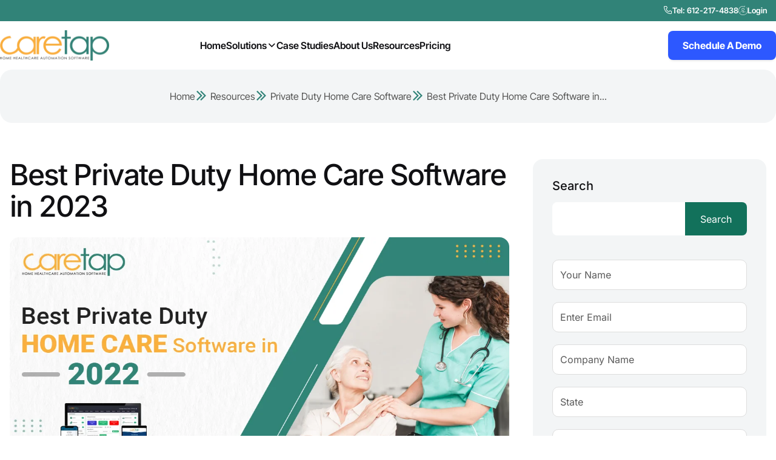

--- FILE ---
content_type: text/html; charset=UTF-8
request_url: https://caretap.net/blog/private-duty-home-care-software/
body_size: 33669
content:

<!doctype html>
<html lang="en-US">

<head>
    <meta charset="UTF-8">
        <meta name="viewport" content="width=device-width, initial-scale=1">
    <link rel="profile" href="https://gmpg.org/xfn/11">
    <meta name='robots' content='index, follow, max-image-preview:large, max-snippet:-1, max-video-preview:-1' />

	<!-- This site is optimized with the Yoast SEO plugin v26.5 - https://yoast.com/wordpress/plugins/seo/ -->
	<title>Best Private Duty Home Care Software in 2022 | Caretap</title>
	<meta name="description" content="Exhausted from the daily grinds of documentation and responsibilities? Find out which private duty nursing software (features) would be most beneficial to take the workload off your agency." />
	<link rel="canonical" href="https://caretap.net/blog/private-duty-home-care-software/" />
	<meta property="og:locale" content="en_US" />
	<meta property="og:type" content="article" />
	<meta property="og:title" content="Best Private Duty Home Care Software in 2022 | Caretap" />
	<meta property="og:description" content="Exhausted from the daily grinds of documentation and responsibilities? Find out which private duty nursing software (features) would be most beneficial to take the workload off your agency." />
	<meta property="og:url" content="https://caretap.net/blog/private-duty-home-care-software/" />
	<meta property="og:site_name" content="Caretap" />
	<meta property="article:published_time" content="2022-05-02T04:51:27+00:00" />
	<meta property="article:modified_time" content="2025-08-08T12:17:02+00:00" />
	<meta property="og:image" content="https://caretap.net/wp-content/uploads/2022/04/Private-Duty-Home-Care-Software-2.jpg" />
	<meta property="og:image:width" content="1200" />
	<meta property="og:image:height" content="628" />
	<meta property="og:image:type" content="image/jpeg" />
	<meta name="author" content="Ali Khan" />
	<meta name="twitter:card" content="summary_large_image" />
	<meta name="twitter:label1" content="Written by" />
	<meta name="twitter:data1" content="Ali Khan" />
	<meta name="twitter:label2" content="Est. reading time" />
	<meta name="twitter:data2" content="3 minutes" />
	<script type="application/ld+json" class="yoast-schema-graph">{"@context":"https://schema.org","@graph":[{"@type":"WebPage","@id":"https://caretap.net/blog/private-duty-home-care-software/","url":"https://caretap.net/blog/private-duty-home-care-software/","name":"Best Private Duty Home Care Software in 2022 | Caretap","isPartOf":{"@id":"https://caretap.net/#website"},"primaryImageOfPage":{"@id":"https://caretap.net/blog/private-duty-home-care-software/#primaryimage"},"image":{"@id":"https://caretap.net/blog/private-duty-home-care-software/#primaryimage"},"thumbnailUrl":"https://caretap.net/wp-content/uploads/2022/04/Private-Duty-Home-Care-Software-2.jpg","datePublished":"2022-05-02T04:51:27+00:00","dateModified":"2025-08-08T12:17:02+00:00","author":{"@id":"https://caretap.net/#/schema/person/c0f019668211cf9c5f5e8d9f425e26be"},"description":"Exhausted from the daily grinds of documentation and responsibilities? Find out which private duty nursing software (features) would be most beneficial to take the workload off your agency.","breadcrumb":{"@id":"https://caretap.net/blog/private-duty-home-care-software/#breadcrumb"},"inLanguage":"en-US","potentialAction":[{"@type":"ReadAction","target":["https://caretap.net/blog/private-duty-home-care-software/"]}]},{"@type":"ImageObject","inLanguage":"en-US","@id":"https://caretap.net/blog/private-duty-home-care-software/#primaryimage","url":"https://caretap.net/wp-content/uploads/2022/04/Private-Duty-Home-Care-Software-2.jpg","contentUrl":"https://caretap.net/wp-content/uploads/2022/04/Private-Duty-Home-Care-Software-2.jpg","width":1200,"height":628,"caption":"Private Duty Home Care Software"},{"@type":"BreadcrumbList","@id":"https://caretap.net/blog/private-duty-home-care-software/#breadcrumb","itemListElement":[{"@type":"ListItem","position":1,"name":"Home","item":"https://caretap.net/"},{"@type":"ListItem","position":2,"name":"Blog ORG","item":"https://caretap.net/blog-1/"},{"@type":"ListItem","position":3,"name":"Best Private Duty Home Care Software in 2023"}]},{"@type":"WebSite","@id":"https://caretap.net/#website","url":"https://caretap.net/","name":"Caretap","description":"Home Health Care Software","potentialAction":[{"@type":"SearchAction","target":{"@type":"EntryPoint","urlTemplate":"https://caretap.net/?s={search_term_string}"},"query-input":{"@type":"PropertyValueSpecification","valueRequired":true,"valueName":"search_term_string"}}],"inLanguage":"en-US"},{"@type":"Person","@id":"https://caretap.net/#/schema/person/c0f019668211cf9c5f5e8d9f425e26be","name":"Ali Khan","image":{"@type":"ImageObject","inLanguage":"en-US","@id":"https://caretap.net/#/schema/person/image/","url":"https://caretap.net/wp-content/uploads/2025/07/caretap-admin.png","contentUrl":"https://caretap.net/wp-content/uploads/2025/07/caretap-admin.png","caption":"Ali Khan"},"url":"https://caretap.net/blog/author/ali-khan/"}]}</script>
	<!-- / Yoast SEO plugin. -->


<link rel='dns-prefetch' href='//js-na2.hs-scripts.com' />
<link rel="alternate" type="application/rss+xml" title="Caretap &raquo; Feed" href="https://caretap.net/feed/" />
<link rel="alternate" type="application/rss+xml" title="Caretap &raquo; Comments Feed" href="https://caretap.net/comments/feed/" />
<link rel="alternate" title="oEmbed (JSON)" type="application/json+oembed" href="https://caretap.net/wp-json/oembed/1.0/embed?url=https%3A%2F%2Fcaretap.net%2Fblog%2Fprivate-duty-home-care-software%2F" />
<link rel="alternate" title="oEmbed (XML)" type="text/xml+oembed" href="https://caretap.net/wp-json/oembed/1.0/embed?url=https%3A%2F%2Fcaretap.net%2Fblog%2Fprivate-duty-home-care-software%2F&#038;format=xml" />
    <link rel="preload"
          as="image"
          fetchpriority="high"
          href="https://caretap.net/wp-content/uploads/2025/06/header-banner-1.png"
          imagesrcset="https://caretap.net/wp-content/uploads/2025/06/header-banner-1.png 996w"
          imagesizes="(max-width: 996px) 100vw, 996px">
    <style id='wp-img-auto-sizes-contain-inline-css' type='text/css'>
img:is([sizes=auto i],[sizes^="auto," i]){contain-intrinsic-size:3000px 1500px}
/*# sourceURL=wp-img-auto-sizes-contain-inline-css */
</style>
<style id='wp-emoji-styles-inline-css' type='text/css'>

	img.wp-smiley, img.emoji {
		display: inline !important;
		border: none !important;
		box-shadow: none !important;
		height: 1em !important;
		width: 1em !important;
		margin: 0 0.07em !important;
		vertical-align: -0.1em !important;
		background: none !important;
		padding: 0 !important;
	}
/*# sourceURL=wp-emoji-styles-inline-css */
</style>
<style id='classic-theme-styles-inline-css' type='text/css'>
/*! This file is auto-generated */
.wp-block-button__link{color:#fff;background-color:#32373c;border-radius:9999px;box-shadow:none;text-decoration:none;padding:calc(.667em + 2px) calc(1.333em + 2px);font-size:1.125em}.wp-block-file__button{background:#32373c;color:#fff;text-decoration:none}
/*# sourceURL=/wp-includes/css/classic-themes.min.css */
</style>
<style id='safe-svg-svg-icon-style-inline-css' type='text/css'>
.safe-svg-cover{text-align:center}.safe-svg-cover .safe-svg-inside{display:inline-block;max-width:100%}.safe-svg-cover svg{fill:currentColor;height:100%;max-height:100%;max-width:100%;width:100%}

/*# sourceURL=https://caretap.net/wp-content/plugins/safe-svg/dist/safe-svg-block-frontend.css */
</style>
<style id='global-styles-inline-css' type='text/css'>
:root{--wp--preset--aspect-ratio--square: 1;--wp--preset--aspect-ratio--4-3: 4/3;--wp--preset--aspect-ratio--3-4: 3/4;--wp--preset--aspect-ratio--3-2: 3/2;--wp--preset--aspect-ratio--2-3: 2/3;--wp--preset--aspect-ratio--16-9: 16/9;--wp--preset--aspect-ratio--9-16: 9/16;--wp--preset--color--black: #000000;--wp--preset--color--cyan-bluish-gray: #abb8c3;--wp--preset--color--white: #ffffff;--wp--preset--color--pale-pink: #f78da7;--wp--preset--color--vivid-red: #cf2e2e;--wp--preset--color--luminous-vivid-orange: #ff6900;--wp--preset--color--luminous-vivid-amber: #fcb900;--wp--preset--color--light-green-cyan: #7bdcb5;--wp--preset--color--vivid-green-cyan: #00d084;--wp--preset--color--pale-cyan-blue: #8ed1fc;--wp--preset--color--vivid-cyan-blue: #0693e3;--wp--preset--color--vivid-purple: #9b51e0;--wp--preset--gradient--vivid-cyan-blue-to-vivid-purple: linear-gradient(135deg,rgb(6,147,227) 0%,rgb(155,81,224) 100%);--wp--preset--gradient--light-green-cyan-to-vivid-green-cyan: linear-gradient(135deg,rgb(122,220,180) 0%,rgb(0,208,130) 100%);--wp--preset--gradient--luminous-vivid-amber-to-luminous-vivid-orange: linear-gradient(135deg,rgb(252,185,0) 0%,rgb(255,105,0) 100%);--wp--preset--gradient--luminous-vivid-orange-to-vivid-red: linear-gradient(135deg,rgb(255,105,0) 0%,rgb(207,46,46) 100%);--wp--preset--gradient--very-light-gray-to-cyan-bluish-gray: linear-gradient(135deg,rgb(238,238,238) 0%,rgb(169,184,195) 100%);--wp--preset--gradient--cool-to-warm-spectrum: linear-gradient(135deg,rgb(74,234,220) 0%,rgb(151,120,209) 20%,rgb(207,42,186) 40%,rgb(238,44,130) 60%,rgb(251,105,98) 80%,rgb(254,248,76) 100%);--wp--preset--gradient--blush-light-purple: linear-gradient(135deg,rgb(255,206,236) 0%,rgb(152,150,240) 100%);--wp--preset--gradient--blush-bordeaux: linear-gradient(135deg,rgb(254,205,165) 0%,rgb(254,45,45) 50%,rgb(107,0,62) 100%);--wp--preset--gradient--luminous-dusk: linear-gradient(135deg,rgb(255,203,112) 0%,rgb(199,81,192) 50%,rgb(65,88,208) 100%);--wp--preset--gradient--pale-ocean: linear-gradient(135deg,rgb(255,245,203) 0%,rgb(182,227,212) 50%,rgb(51,167,181) 100%);--wp--preset--gradient--electric-grass: linear-gradient(135deg,rgb(202,248,128) 0%,rgb(113,206,126) 100%);--wp--preset--gradient--midnight: linear-gradient(135deg,rgb(2,3,129) 0%,rgb(40,116,252) 100%);--wp--preset--font-size--small: 13px;--wp--preset--font-size--medium: 20px;--wp--preset--font-size--large: 36px;--wp--preset--font-size--x-large: 42px;--wp--preset--spacing--20: 0.44rem;--wp--preset--spacing--30: 0.67rem;--wp--preset--spacing--40: 1rem;--wp--preset--spacing--50: 1.5rem;--wp--preset--spacing--60: 2.25rem;--wp--preset--spacing--70: 3.38rem;--wp--preset--spacing--80: 5.06rem;--wp--preset--shadow--natural: 6px 6px 9px rgba(0, 0, 0, 0.2);--wp--preset--shadow--deep: 12px 12px 50px rgba(0, 0, 0, 0.4);--wp--preset--shadow--sharp: 6px 6px 0px rgba(0, 0, 0, 0.2);--wp--preset--shadow--outlined: 6px 6px 0px -3px rgb(255, 255, 255), 6px 6px rgb(0, 0, 0);--wp--preset--shadow--crisp: 6px 6px 0px rgb(0, 0, 0);}:where(.is-layout-flex){gap: 0.5em;}:where(.is-layout-grid){gap: 0.5em;}body .is-layout-flex{display: flex;}.is-layout-flex{flex-wrap: wrap;align-items: center;}.is-layout-flex > :is(*, div){margin: 0;}body .is-layout-grid{display: grid;}.is-layout-grid > :is(*, div){margin: 0;}:where(.wp-block-columns.is-layout-flex){gap: 2em;}:where(.wp-block-columns.is-layout-grid){gap: 2em;}:where(.wp-block-post-template.is-layout-flex){gap: 1.25em;}:where(.wp-block-post-template.is-layout-grid){gap: 1.25em;}.has-black-color{color: var(--wp--preset--color--black) !important;}.has-cyan-bluish-gray-color{color: var(--wp--preset--color--cyan-bluish-gray) !important;}.has-white-color{color: var(--wp--preset--color--white) !important;}.has-pale-pink-color{color: var(--wp--preset--color--pale-pink) !important;}.has-vivid-red-color{color: var(--wp--preset--color--vivid-red) !important;}.has-luminous-vivid-orange-color{color: var(--wp--preset--color--luminous-vivid-orange) !important;}.has-luminous-vivid-amber-color{color: var(--wp--preset--color--luminous-vivid-amber) !important;}.has-light-green-cyan-color{color: var(--wp--preset--color--light-green-cyan) !important;}.has-vivid-green-cyan-color{color: var(--wp--preset--color--vivid-green-cyan) !important;}.has-pale-cyan-blue-color{color: var(--wp--preset--color--pale-cyan-blue) !important;}.has-vivid-cyan-blue-color{color: var(--wp--preset--color--vivid-cyan-blue) !important;}.has-vivid-purple-color{color: var(--wp--preset--color--vivid-purple) !important;}.has-black-background-color{background-color: var(--wp--preset--color--black) !important;}.has-cyan-bluish-gray-background-color{background-color: var(--wp--preset--color--cyan-bluish-gray) !important;}.has-white-background-color{background-color: var(--wp--preset--color--white) !important;}.has-pale-pink-background-color{background-color: var(--wp--preset--color--pale-pink) !important;}.has-vivid-red-background-color{background-color: var(--wp--preset--color--vivid-red) !important;}.has-luminous-vivid-orange-background-color{background-color: var(--wp--preset--color--luminous-vivid-orange) !important;}.has-luminous-vivid-amber-background-color{background-color: var(--wp--preset--color--luminous-vivid-amber) !important;}.has-light-green-cyan-background-color{background-color: var(--wp--preset--color--light-green-cyan) !important;}.has-vivid-green-cyan-background-color{background-color: var(--wp--preset--color--vivid-green-cyan) !important;}.has-pale-cyan-blue-background-color{background-color: var(--wp--preset--color--pale-cyan-blue) !important;}.has-vivid-cyan-blue-background-color{background-color: var(--wp--preset--color--vivid-cyan-blue) !important;}.has-vivid-purple-background-color{background-color: var(--wp--preset--color--vivid-purple) !important;}.has-black-border-color{border-color: var(--wp--preset--color--black) !important;}.has-cyan-bluish-gray-border-color{border-color: var(--wp--preset--color--cyan-bluish-gray) !important;}.has-white-border-color{border-color: var(--wp--preset--color--white) !important;}.has-pale-pink-border-color{border-color: var(--wp--preset--color--pale-pink) !important;}.has-vivid-red-border-color{border-color: var(--wp--preset--color--vivid-red) !important;}.has-luminous-vivid-orange-border-color{border-color: var(--wp--preset--color--luminous-vivid-orange) !important;}.has-luminous-vivid-amber-border-color{border-color: var(--wp--preset--color--luminous-vivid-amber) !important;}.has-light-green-cyan-border-color{border-color: var(--wp--preset--color--light-green-cyan) !important;}.has-vivid-green-cyan-border-color{border-color: var(--wp--preset--color--vivid-green-cyan) !important;}.has-pale-cyan-blue-border-color{border-color: var(--wp--preset--color--pale-cyan-blue) !important;}.has-vivid-cyan-blue-border-color{border-color: var(--wp--preset--color--vivid-cyan-blue) !important;}.has-vivid-purple-border-color{border-color: var(--wp--preset--color--vivid-purple) !important;}.has-vivid-cyan-blue-to-vivid-purple-gradient-background{background: var(--wp--preset--gradient--vivid-cyan-blue-to-vivid-purple) !important;}.has-light-green-cyan-to-vivid-green-cyan-gradient-background{background: var(--wp--preset--gradient--light-green-cyan-to-vivid-green-cyan) !important;}.has-luminous-vivid-amber-to-luminous-vivid-orange-gradient-background{background: var(--wp--preset--gradient--luminous-vivid-amber-to-luminous-vivid-orange) !important;}.has-luminous-vivid-orange-to-vivid-red-gradient-background{background: var(--wp--preset--gradient--luminous-vivid-orange-to-vivid-red) !important;}.has-very-light-gray-to-cyan-bluish-gray-gradient-background{background: var(--wp--preset--gradient--very-light-gray-to-cyan-bluish-gray) !important;}.has-cool-to-warm-spectrum-gradient-background{background: var(--wp--preset--gradient--cool-to-warm-spectrum) !important;}.has-blush-light-purple-gradient-background{background: var(--wp--preset--gradient--blush-light-purple) !important;}.has-blush-bordeaux-gradient-background{background: var(--wp--preset--gradient--blush-bordeaux) !important;}.has-luminous-dusk-gradient-background{background: var(--wp--preset--gradient--luminous-dusk) !important;}.has-pale-ocean-gradient-background{background: var(--wp--preset--gradient--pale-ocean) !important;}.has-electric-grass-gradient-background{background: var(--wp--preset--gradient--electric-grass) !important;}.has-midnight-gradient-background{background: var(--wp--preset--gradient--midnight) !important;}.has-small-font-size{font-size: var(--wp--preset--font-size--small) !important;}.has-medium-font-size{font-size: var(--wp--preset--font-size--medium) !important;}.has-large-font-size{font-size: var(--wp--preset--font-size--large) !important;}.has-x-large-font-size{font-size: var(--wp--preset--font-size--x-large) !important;}
:where(.wp-block-post-template.is-layout-flex){gap: 1.25em;}:where(.wp-block-post-template.is-layout-grid){gap: 1.25em;}
:where(.wp-block-term-template.is-layout-flex){gap: 1.25em;}:where(.wp-block-term-template.is-layout-grid){gap: 1.25em;}
:where(.wp-block-columns.is-layout-flex){gap: 2em;}:where(.wp-block-columns.is-layout-grid){gap: 2em;}
:root :where(.wp-block-pullquote){font-size: 1.5em;line-height: 1.6;}
/*# sourceURL=global-styles-inline-css */
</style>
<link rel='stylesheet' id='contact-form-7-css' href='https://caretap.net/wp-content/plugins/contact-form-7/includes/css/styles.css?ver=6.1.4' type='text/css' media='all' />
<link rel='stylesheet' id='elementor-frontend-css' href='https://caretap.net/wp-content/uploads/elementor/css/custom-frontend.min.css?ver=1765348102' type='text/css' media='all' />
<link rel='stylesheet' id='lexend-el-template-front-css' href='https://caretap.net/wp-content/plugins/lexend-core/lib/templates/css/template-frontend.min.css?ver=1.0.0' type='text/css' media='all' />
<link rel='stylesheet' id='lexend-icon-css' href='https://caretap.net/wp-content/plugins/lexend-core/assets/css/unicons.min.css?ver=1.0' type='text/css' media='all' />
<link rel='stylesheet' id='lexend-css-css' href='https://caretap.net/wp-content/plugins/lexend-core/include/menu/css/style.css?ver=1.0' type='text/css' media='all' />
<link rel='stylesheet' id='schedule-demo-style-css' href='https://caretap.net/wp-content/plugins/schedule-demo-popup/popup-style.css?ver=1.1' type='text/css' media='all' />
<link rel='stylesheet' id='lexend-custom-css' href='https://caretap.net/wp-content/themes/lexend/assets/css/lexend-custom.css?ver=6.9' type='text/css' media='all' />
<style id='lexend-custom-inline-css' type='text/css'>
html:root {
            --bs-primary: #12715B;
            --color-primary: #12715B;
            --unit-primary-color: #12715B
        }
html:root {
            --bs-secondary-rgb: #f5eee9;
            --bs-secondary: #f5eee9;
            --unit-secondary-color: #f5eee9;
        }
.btn-primary {
            --bs-btn-bg: #12715B !important;
            --bs-btn-border-color: #12715B !important;
            --bs-btn-disabled-bg: #12715B !important;
            --bs-btn-disabled-border-color: #12715B !important;
        }
.btn-primary {
            --bs-btn-hover-bg: #0f604d !important;
            --bs-btn-hover-border-color: #0f604d !important;
            --bs-btn-active-bg: #0f604d !important;
            --bs-btn-active-border-color: #0f604d !important;
        }
/*# sourceURL=lexend-custom-inline-css */
</style>
<link rel='stylesheet' id='lexend-fonts-css' href='https://caretap.net/wp-content/themes/lexend/assets/css/lexend-fonts.css?ver=6.9' type='text/css' media='all' />
<link rel='stylesheet' id='uni-core-css' href='https://caretap.net/wp-content/themes/lexend/assets/css/uni-core.min.css?ver=6.9' type='text/css' media='all' />
<link rel='stylesheet' id='unicons-css' href='https://caretap.net/wp-content/themes/lexend/assets/css/unicons.min.css?ver=6.9' type='text/css' media='all' />
<link rel='stylesheet' id='font-awesome-free-css' href='https://caretap.net/wp-content/themes/lexend/assets/css/fontawesome-all.min.css?ver=6.9' type='text/css' media='all' />
<link rel='stylesheet' id='swiper-bundle-css' href='https://caretap.net/wp-content/themes/lexend/assets/css/swiper-bundle.min.css?ver=6.9' type='text/css' media='all' />
<link rel='stylesheet' id='prettify-css' href='https://caretap.net/wp-content/themes/lexend/assets/css/prettify.min.css?ver=6.9' type='text/css' media='all' />
<link rel='stylesheet' id='lexend-core-css' href='https://caretap.net/wp-content/themes/lexend/assets/css/lexend-core.min.css?ver=6.9' type='text/css' media='all' />
<link rel='stylesheet' id='lexend-unit-css' href='https://caretap.net/wp-content/themes/lexend/assets/css/lexend-unit.css?ver=6.9' type='text/css' media='all' />
<link rel='stylesheet' id='lexend-woo-css' href='https://caretap.net/wp-content/themes/lexend/assets/css/lexend-woo.css?ver=6.9' type='text/css' media='all' />
<link rel='stylesheet' id='lexend-style-css' href='https://caretap.net/wp-content/themes/lexend-child/style.css?ver=6.9' type='text/css' media='all' />
<link rel='stylesheet' id='elementor-post-2862-css' href='https://caretap.net/wp-content/uploads/elementor/css/post-2862.css?ver=1765348103' type='text/css' media='all' />
<link rel='stylesheet' id='widget-heading-css' href='https://caretap.net/wp-content/plugins/elementor/assets/css/widget-heading.min.css?ver=3.33.4' type='text/css' media='all' />
<link rel='stylesheet' id='elementor-post-52024-css' href='https://caretap.net/wp-content/uploads/elementor/css/post-52024.css?ver=1765402243' type='text/css' media='all' />
<link rel='stylesheet' id='parent-style-css' href='https://caretap.net/wp-content/themes/lexend-child/style.css?ver=6.9' type='text/css' media='all' />
<link rel='stylesheet' id='ekit-widget-styles-css' href='https://caretap.net/wp-content/plugins/elementskit-lite/widgets/init/assets/css/widget-styles.css?ver=3.7.7' type='text/css' media='all' />
<link rel='stylesheet' id='ekit-widget-styles-pro-css' href='https://caretap.net/wp-content/plugins/elementskit/widgets/init/assets/css/widget-styles-pro.css?ver=3.8.1' type='text/css' media='all' />
<link rel='stylesheet' id='ekit-responsive-css' href='https://caretap.net/wp-content/plugins/elementskit-lite/widgets/init/assets/css/responsive.css?ver=3.7.7' type='text/css' media='all' />
<link rel='stylesheet' id='widget-icon-list-css' href='https://caretap.net/wp-content/uploads/elementor/css/custom-widget-icon-list.min.css?ver=1765348102' type='text/css' media='all' />
<link rel='stylesheet' id='elementor-gf-local-robotoslab-css' href='https://caretap.net/wp-content/uploads/elementor/google-fonts/css/robotoslab.css?ver=1754653253' type='text/css' media='all' />
<link rel='stylesheet' id='elementor-gf-local-roboto-css' href='https://caretap.net/wp-content/uploads/elementor/google-fonts/css/roboto.css?ver=1754653264' type='text/css' media='all' />
<link rel='stylesheet' id='elementor-gf-local-intertight-css' href='https://caretap.net/wp-content/uploads/elementor/google-fonts/css/intertight.css?ver=1754653275' type='text/css' media='all' />
<link rel='stylesheet' id='elementor-gf-local-lato-css' href='https://caretap.net/wp-content/uploads/elementor/google-fonts/css/lato.css?ver=1754653297' type='text/css' media='all' />
<script type="text/javascript" src="https://caretap.net/wp-includes/js/jquery/jquery.min.js?ver=3.7.1" id="jquery-core-js"></script>
<script type="text/javascript" src="https://caretap.net/wp-includes/js/jquery/jquery-migrate.min.js?ver=3.4.1" id="jquery-migrate-js"></script>
<script type="text/javascript" id="jquery-js-after">
/* <![CDATA[ */
window.dataAttrHelpers = {
            watchDataAttr: function(attrName, callback) {
                // Initialize existing elements
                document.querySelectorAll("[" + attrName + "]").forEach(function(el) {
                    callback(el);
                });
                // Observe for new elements
                var observer = new MutationObserver(function(mutations) {
                    mutations.forEach(function(mutation) {
                        mutation.addedNodes.forEach(function(node) {
                            if (node.nodeType === 1 && node.hasAttribute(attrName)) {
                                callback(node);
                            }
                        });
                    });
                });
                observer.observe(document.body, { childList: true, subtree: true });
            }
        };
//# sourceURL=jquery-js-after
/* ]]> */
</script>
<script type="text/javascript" id="app-head-bs-js-extra">
/* <![CDATA[ */
var PRELOADER_CONTROLLER = {"ENABLE_PAGE_PRELOADER":"1","DEFAULT_DARK_MODE":"0","USE_SYSTEM_PREFERENCES":"0"};
//# sourceURL=app-head-bs-js-extra
/* ]]> */
</script>
<script type="text/javascript" src="https://caretap.net/wp-content/themes/lexend/assets/js/app-head-bs.js?ver=6.9" id="app-head-bs-js"></script>
<script type="text/javascript" src="https://caretap.net/wp-content/themes/lexend/assets/js/uni-core-bundle.min.js?ver=6.9" id="uni-core-bundle-js"></script>
<link rel="https://api.w.org/" href="https://caretap.net/wp-json/" /><link rel="alternate" title="JSON" type="application/json" href="https://caretap.net/wp-json/wp/v2/posts/52024" /><link rel="EditURI" type="application/rsd+xml" title="RSD" href="https://caretap.net/xmlrpc.php?rsd" />
<meta name="generator" content="WordPress 6.9" />
<link rel='shortlink' href='https://caretap.net/?p=52024' />
			<!-- DO NOT COPY THIS SNIPPET! Start of Page Analytics Tracking for HubSpot WordPress plugin v11.3.33-->
			<script class="hsq-set-content-id" data-content-id="blog-post">
				var _hsq = _hsq || [];
				_hsq.push(["setContentType", "blog-post"]);
			</script>
			<!-- DO NOT COPY THIS SNIPPET! End of Page Analytics Tracking for HubSpot WordPress plugin -->
			
    <style type="text/css">
        :root {
            --bs-body-font-family: Inter;--unit-body-font-family: Inter;--body-font-typeface: Inter;--bs-body-font-weight: 500;--unit-heading-font-family: Inter;--heading-font-typeface: Inter;--heading-font-weight: 500;        }
        
        
    </style>

    <link rel="preload" href="https://caretap.net/wp-content/plugins/lexend-core/assets/fonts/unicons/unicons.ttf" as="font" type="font/ttf" crossorigin>
    <meta name="generator" content="Elementor 3.33.4; features: e_font_icon_svg, additional_custom_breakpoints; settings: css_print_method-external, google_font-enabled, font_display-swap">

<!-- Meta Pixel Code -->
<script type='text/javascript'>
!function(f,b,e,v,n,t,s){if(f.fbq)return;n=f.fbq=function(){n.callMethod?
n.callMethod.apply(n,arguments):n.queue.push(arguments)};if(!f._fbq)f._fbq=n;
n.push=n;n.loaded=!0;n.version='2.0';n.queue=[];t=b.createElement(e);t.async=!0;
t.src=v;s=b.getElementsByTagName(e)[0];s.parentNode.insertBefore(t,s)}(window,
document,'script','https://connect.facebook.net/en_US/fbevents.js');
</script>
<!-- End Meta Pixel Code -->
<script type='text/javascript'>var url = window.location.origin + '?ob=open-bridge';
            fbq('set', 'openbridge', '1374903224131068', url);
fbq('init', '1374903224131068', {}, {
    "agent": "wordpress-6.9-4.1.5"
})</script><script type='text/javascript'>
    fbq('track', 'PageView', []);
  </script>			<style>
				.e-con.e-parent:nth-of-type(n+4):not(.e-lazyloaded):not(.e-no-lazyload),
				.e-con.e-parent:nth-of-type(n+4):not(.e-lazyloaded):not(.e-no-lazyload) * {
					background-image: none !important;
				}
				@media screen and (max-height: 1024px) {
					.e-con.e-parent:nth-of-type(n+3):not(.e-lazyloaded):not(.e-no-lazyload),
					.e-con.e-parent:nth-of-type(n+3):not(.e-lazyloaded):not(.e-no-lazyload) * {
						background-image: none !important;
					}
				}
				@media screen and (max-height: 640px) {
					.e-con.e-parent:nth-of-type(n+2):not(.e-lazyloaded):not(.e-no-lazyload),
					.e-con.e-parent:nth-of-type(n+2):not(.e-lazyloaded):not(.e-no-lazyload) * {
						background-image: none !important;
					}
				}
			</style>
			<link rel="icon" href="https://caretap.net/wp-content/uploads/2025/06/favicon.png" sizes="32x32" />
<link rel="icon" href="https://caretap.net/wp-content/uploads/2025/06/favicon.png" sizes="192x192" />
<link rel="apple-touch-icon" href="https://caretap.net/wp-content/uploads/2025/06/favicon.png" />
<meta name="msapplication-TileImage" content="https://caretap.net/wp-content/uploads/2025/06/favicon.png" />
		<style type="text/css" id="wp-custom-css">
			.unicon-arrow-right:before {
   font-family: 'Unicons' !important
}
.darkmode-trigger{
	display:none;
}
.uc-navbar-nav>li>a {
	font-family: "Inter Tight", Sans-serif!important;
	font-weight:600;
}
.uc-navbar-right .btn-primary{
	border:0;
}

 .ekit-svg-double-line path:nth-child(1) {
  display: none;
}		</style>
		<style id="kirki-inline-styles">body{font-family:Inter;font-weight:500;}h1,h2,h3,h4,h5,h6{font-family:Inter;font-weight:500;}/* cyrillic-ext */
@font-face {
  font-family: 'Inter';
  font-style: normal;
  font-weight: 500;
  font-display: swap;
  src: url(https://caretap.net/wp-content/fonts/inter/UcCO3FwrK3iLTeHuS_nVMrMxCp50SjIw2boKoduKmMEVuI6fAZJhiI2B.woff2) format('woff2');
  unicode-range: U+0460-052F, U+1C80-1C8A, U+20B4, U+2DE0-2DFF, U+A640-A69F, U+FE2E-FE2F;
}
/* cyrillic */
@font-face {
  font-family: 'Inter';
  font-style: normal;
  font-weight: 500;
  font-display: swap;
  src: url(https://caretap.net/wp-content/fonts/inter/UcCO3FwrK3iLTeHuS_nVMrMxCp50SjIw2boKoduKmMEVuI6fAZthiI2B.woff2) format('woff2');
  unicode-range: U+0301, U+0400-045F, U+0490-0491, U+04B0-04B1, U+2116;
}
/* greek-ext */
@font-face {
  font-family: 'Inter';
  font-style: normal;
  font-weight: 500;
  font-display: swap;
  src: url(https://caretap.net/wp-content/fonts/inter/UcCO3FwrK3iLTeHuS_nVMrMxCp50SjIw2boKoduKmMEVuI6fAZNhiI2B.woff2) format('woff2');
  unicode-range: U+1F00-1FFF;
}
/* greek */
@font-face {
  font-family: 'Inter';
  font-style: normal;
  font-weight: 500;
  font-display: swap;
  src: url(https://caretap.net/wp-content/fonts/inter/UcCO3FwrK3iLTeHuS_nVMrMxCp50SjIw2boKoduKmMEVuI6fAZxhiI2B.woff2) format('woff2');
  unicode-range: U+0370-0377, U+037A-037F, U+0384-038A, U+038C, U+038E-03A1, U+03A3-03FF;
}
/* vietnamese */
@font-face {
  font-family: 'Inter';
  font-style: normal;
  font-weight: 500;
  font-display: swap;
  src: url(https://caretap.net/wp-content/fonts/inter/UcCO3FwrK3iLTeHuS_nVMrMxCp50SjIw2boKoduKmMEVuI6fAZBhiI2B.woff2) format('woff2');
  unicode-range: U+0102-0103, U+0110-0111, U+0128-0129, U+0168-0169, U+01A0-01A1, U+01AF-01B0, U+0300-0301, U+0303-0304, U+0308-0309, U+0323, U+0329, U+1EA0-1EF9, U+20AB;
}
/* latin-ext */
@font-face {
  font-family: 'Inter';
  font-style: normal;
  font-weight: 500;
  font-display: swap;
  src: url(https://caretap.net/wp-content/fonts/inter/UcCO3FwrK3iLTeHuS_nVMrMxCp50SjIw2boKoduKmMEVuI6fAZFhiI2B.woff2) format('woff2');
  unicode-range: U+0100-02BA, U+02BD-02C5, U+02C7-02CC, U+02CE-02D7, U+02DD-02FF, U+0304, U+0308, U+0329, U+1D00-1DBF, U+1E00-1E9F, U+1EF2-1EFF, U+2020, U+20A0-20AB, U+20AD-20C0, U+2113, U+2C60-2C7F, U+A720-A7FF;
}
/* latin */
@font-face {
  font-family: 'Inter';
  font-style: normal;
  font-weight: 500;
  font-display: swap;
  src: url(https://caretap.net/wp-content/fonts/inter/UcCO3FwrK3iLTeHuS_nVMrMxCp50SjIw2boKoduKmMEVuI6fAZ9hiA.woff2) format('woff2');
  unicode-range: U+0000-00FF, U+0131, U+0152-0153, U+02BB-02BC, U+02C6, U+02DA, U+02DC, U+0304, U+0308, U+0329, U+2000-206F, U+20AC, U+2122, U+2191, U+2193, U+2212, U+2215, U+FEFF, U+FFFD;
}/* cyrillic-ext */
@font-face {
  font-family: 'Inter';
  font-style: normal;
  font-weight: 500;
  font-display: swap;
  src: url(https://caretap.net/wp-content/fonts/inter/UcCO3FwrK3iLTeHuS_nVMrMxCp50SjIw2boKoduKmMEVuI6fAZJhiI2B.woff2) format('woff2');
  unicode-range: U+0460-052F, U+1C80-1C8A, U+20B4, U+2DE0-2DFF, U+A640-A69F, U+FE2E-FE2F;
}
/* cyrillic */
@font-face {
  font-family: 'Inter';
  font-style: normal;
  font-weight: 500;
  font-display: swap;
  src: url(https://caretap.net/wp-content/fonts/inter/UcCO3FwrK3iLTeHuS_nVMrMxCp50SjIw2boKoduKmMEVuI6fAZthiI2B.woff2) format('woff2');
  unicode-range: U+0301, U+0400-045F, U+0490-0491, U+04B0-04B1, U+2116;
}
/* greek-ext */
@font-face {
  font-family: 'Inter';
  font-style: normal;
  font-weight: 500;
  font-display: swap;
  src: url(https://caretap.net/wp-content/fonts/inter/UcCO3FwrK3iLTeHuS_nVMrMxCp50SjIw2boKoduKmMEVuI6fAZNhiI2B.woff2) format('woff2');
  unicode-range: U+1F00-1FFF;
}
/* greek */
@font-face {
  font-family: 'Inter';
  font-style: normal;
  font-weight: 500;
  font-display: swap;
  src: url(https://caretap.net/wp-content/fonts/inter/UcCO3FwrK3iLTeHuS_nVMrMxCp50SjIw2boKoduKmMEVuI6fAZxhiI2B.woff2) format('woff2');
  unicode-range: U+0370-0377, U+037A-037F, U+0384-038A, U+038C, U+038E-03A1, U+03A3-03FF;
}
/* vietnamese */
@font-face {
  font-family: 'Inter';
  font-style: normal;
  font-weight: 500;
  font-display: swap;
  src: url(https://caretap.net/wp-content/fonts/inter/UcCO3FwrK3iLTeHuS_nVMrMxCp50SjIw2boKoduKmMEVuI6fAZBhiI2B.woff2) format('woff2');
  unicode-range: U+0102-0103, U+0110-0111, U+0128-0129, U+0168-0169, U+01A0-01A1, U+01AF-01B0, U+0300-0301, U+0303-0304, U+0308-0309, U+0323, U+0329, U+1EA0-1EF9, U+20AB;
}
/* latin-ext */
@font-face {
  font-family: 'Inter';
  font-style: normal;
  font-weight: 500;
  font-display: swap;
  src: url(https://caretap.net/wp-content/fonts/inter/UcCO3FwrK3iLTeHuS_nVMrMxCp50SjIw2boKoduKmMEVuI6fAZFhiI2B.woff2) format('woff2');
  unicode-range: U+0100-02BA, U+02BD-02C5, U+02C7-02CC, U+02CE-02D7, U+02DD-02FF, U+0304, U+0308, U+0329, U+1D00-1DBF, U+1E00-1E9F, U+1EF2-1EFF, U+2020, U+20A0-20AB, U+20AD-20C0, U+2113, U+2C60-2C7F, U+A720-A7FF;
}
/* latin */
@font-face {
  font-family: 'Inter';
  font-style: normal;
  font-weight: 500;
  font-display: swap;
  src: url(https://caretap.net/wp-content/fonts/inter/UcCO3FwrK3iLTeHuS_nVMrMxCp50SjIw2boKoduKmMEVuI6fAZ9hiA.woff2) format('woff2');
  unicode-range: U+0000-00FF, U+0131, U+0152-0153, U+02BB-02BC, U+02C6, U+02DA, U+02DC, U+0304, U+0308, U+0329, U+2000-206F, U+20AC, U+2122, U+2191, U+2193, U+2212, U+2215, U+FEFF, U+FFFD;
}</style>	<!-- Google Analytics 4 -->
    <script async src="https://www.googletagmanager.com/gtag/js?id=G-E1J2Q4SGZV"></script>
    <script>
    window.dataLayer = window.dataLayer || [];
    function gtag(){dataLayer.push(arguments);}
    gtag('js', new Date());
    gtag('config', 'G-E1J2Q4SGZV');
    </script>

   <!-- Google Ads -->
   <script async src="https://www.googletagmanager.com/gtag/js?id=AW-1028390939"></script>
   <script>
   gtag('config', 'AW-1028390939');
   </script>

      <!-- Microsoft Clarity -->
    <script type="text/javascript">
    (function(c,l,a,r,i,t,y){
        c[a]=c[a]||function(){(c[a].q=c[a].q||[]).push(arguments)};
        t=l.createElement(r);t.async=1;t.src="https://www.clarity.ms/tag/"+i;
        y=l.getElementsByTagName(r)[0];y.parentNode.insertBefore(t,y);
    })(window, document, "clarity", "script", "s4zgv359tp");
    </script>
	
</head>

<body class="wp-singular post-template-default single single-post postid-52024 single-format-standard wp-embed-responsive wp-theme-lexend wp-child-theme-lexend-child no-sidebar uni-body panel bg-white text-gray-900 dark:bg-gray-900 dark:text-gray-200 overflow-x-hidden elementor-default elementor-kit-2862 elementor-page elementor-page-52024">

    
<!-- Meta Pixel Code -->
<noscript>
<img height="1" width="1" style="display:none" alt="fbpx"
src="https://www.facebook.com/tr?id=1374903224131068&ev=PageView&noscript=1" />
</noscript>
<!-- End Meta Pixel Code -->
	<!-- Google Tag Manager -->
    <script>
    (function(w,d,s,l,i){
    w[l]=w[l]||[];w[l].push({'gtm.start': new Date().getTime(), event:'gtm.js'});
    var f=d.getElementsByTagName(s)[0],
    j=d.createElement(s), dl=l!='dataLayer'?'&l='+l:'';
    j.async=true; j.src='https://www.googletagmanager.com/gtm.js?id='+i+dl;
    f.parentNode.insertBefore(j,f);
    })(window,document,'script','dataLayer','GTM-TNZ88TW');
    </script>
    <!-- End Google Tag Manager -->


    <!-- Google Tag Manager (noscript) -->
    <noscript>
    <iframe src="https://www.googletagmanager.com/ns.html?id=GTM-TNZ88TW"
    height="0" width="0" style="display:none;visibility:hidden"></iframe>
    </noscript>
    <!-- End Google Tag Manager (noscript) -->



    

    
            <div class="backtotop-wrap position-fixed bottom-0 end-0 z-999 m-2 vstack">
                            <div class="darkmode-trigger cstack w-40px h-40px rounded-circle text-none bg-gray-100 dark:bg-gray-700 dark:text-white" data-darkmode-toggle="">
                    <label class="switch">
                        <span class="sr-only">Dark mode toggle</span>
                        <input type="checkbox">
                        <span class="slider fs-5"></span>
                    </label>
                </div>
                                        <a class="btn btn-sm bg-primary text-white w-40px h-40px rounded-circle" href="#" data-uc-backtotop>
                    <i class="unicon-chevron-up"></i>
                </a>
                    </div>
    

    		<div data-elementor-type="wp-post" data-elementor-id="59721" class="elementor elementor-59721">
				<div class="elementor-element elementor-element-9841e03 elementor-hidden-mobile e-flex e-con-boxed animejs-disable e-con e-parent" data-id="9841e03" data-element_type="container" data-settings="{&quot;background_background&quot;:&quot;classic&quot;}">
					<div class="e-con-inner">
		<div class="elementor-element elementor-element-38c766d e-con-full e-flex animejs-disable e-con e-child" data-id="38c766d" data-element_type="container">
				</div>
		<div class="elementor-element elementor-element-a612977 e-con-full e-flex animejs-disable e-con e-child" data-id="a612977" data-element_type="container">
				<div class="elementor-element elementor-element-5134ee3 animejs-disable elementor-widget elementor-widget-tg-menu-list" data-id="5134ee3" data-element_type="widget" id="login-text" data-widget_type="tg-menu-list.default">
				<div class="elementor-widget-container">
					
        
            <ul class="nav-y gap-1 fw-medium genix-menu-list dark:text-white">
                                    <li>
                        <a href="tel:612-217-4838">
                                                            <span class="d-block tg-icon line-height-1">
                                    <i aria-hidden="true" class="genix unicon-phone"></i>                                </span>
                                                        Tel: 612-217-4838                                                    </a>
                    </li>
                                    <li>
                        <a href="https://evv.caretap.net/">
                                                            <span class="d-block tg-icon line-height-1">
                                    <i aria-hidden="true" class="icon icon-user-login"></i>                                </span>
                                                        Login                                                    </a>
                    </li>
                            </ul>

        
				</div>
				</div>
				</div>
					</div>
				</div>
		<div class="elementor-element elementor-element-e835030 e-con-full e-flex animejs-disable e-con e-parent" data-id="e835030" data-element_type="container">
				<div class="elementor-element elementor-element-d43b71b suitable-dark cus-padding-none animejs-disable elementor-widget elementor-widget-tg-header" data-id="d43b71b" data-element_type="widget" data-widget_type="tg-header.default">
				<div class="elementor-widget-container">
					
        
            <header class="uc-header header-five uc-navbar-sticky-wrap z-999 " data-uc-sticky="start: 100vh; show-on-up: false; animation: uc-animation-slide-top; sel-target: .uc-navbar-container; cls-active: uc-navbar-sticky; cls-inactive: uc-navbar-transparent;" >
                <nav class="uc-navbar-container uc-navbar-float ft-tertiary z-1">
                    <div class="uc-navbar-main" style="--uc-nav-height: 80px">
                        <div class="container container-expand max-w-1440px">
                            <div class="uc-navbar min-h-64px lg:min-h-80px text-gray-900 dark:text-white" data-uc-navbar="mode: click; animation: uc-animation-slide-top-small; duration: 150;">
                                <div class="uc-navbar-left">
                                                                            <div class="uc-logo text-dark dark:text-white">
                                            <a href="https://caretap.net/">
                                                <img class="dark:d-none" src="https://caretap.net/wp-content/uploads/2025/05/caretap-black-logo.png" alt="Caretap">
                                                <img class="d-none dark:d-block" src="https://caretap.net/wp-content/uploads/2025/05/Caretap-Logo-01.svg" alt="Caretap">
                                            </a>
                                        </div>
                                                                        <ul id="menu-1-d43b71b" class="uc-navbar-nav gap-3 xl:gap-4 d-none lg:d-flex fw-medium ms-5"><li  id="menu-item-3415" class="menu-item menu-item-type-custom menu-item-object-custom menu-item-3415 nav-item"><a title="Home" href="/" class="nav-links">Home</a></li>
<li  id="menu-item-2750" class="menu-item menu-item-type-custom menu-item-object-custom menu-item-2750 nav-item has-megamenu-elementor"><a title="Solutions" href="#" class="nav-links">Solutions</a><div class="uc-navbar-dropdown rounded-2 p-0 dropdown-width-px-60189" data-uc-drop="mode: click; offset: 0; boundary: !.uc-navbar; stretch: x; animation: uc-animation-slide-top-small; duration: 150;"><style>.elementor-60189 .elementor-element.elementor-element-76464b5{--display:flex;--flex-direction:row;--container-widget-width:initial;--container-widget-height:100%;--container-widget-flex-grow:1;--container-widget-align-self:stretch;--flex-wrap-mobile:wrap;--gap:0px 45px;--row-gap:0px;--column-gap:45px;--padding-top:2rem;--padding-bottom:2rem;--padding-left:2rem;--padding-right:2rem;}.elementor-60189 .elementor-element.elementor-element-a1ba324{--display:flex;--gap:0px 0px;--row-gap:0px;--column-gap:0px;--padding-top:0px;--padding-bottom:0px;--padding-left:0px;--padding-right:0px;}.elementor-60189 .elementor-element.elementor-element-f6f04c2{--display:grid;--e-con-grid-template-columns:repeat(3, 1fr);--e-con-grid-template-rows:repeat(1, 1fr);--grid-auto-flow:row;--padding-top:10px;--padding-bottom:0px;--padding-left:0px;--padding-right:0px;}.elementor-60189 .elementor-element.elementor-element-6bbfa04{--display:flex;--flex-direction:row;--container-widget-width:initial;--container-widget-height:100%;--container-widget-flex-grow:1;--container-widget-align-self:stretch;--flex-wrap-mobile:wrap;--padding-top:0px;--padding-bottom:0px;--padding-left:0px;--padding-right:0px;}.elementor-60189 .elementor-element.elementor-element-57c56f1 .nav-y{flex-direction:column !important;}.elementor-60189 .elementor-element.elementor-element-57c56f1 .genix-menu-list li a{font-family:"Inter Tight", Sans-serif;font-size:16px;font-weight:700;}.elementor-60189 .elementor-element.elementor-element-faf938c{--display:flex;--flex-direction:row;--container-widget-width:initial;--container-widget-height:100%;--container-widget-flex-grow:1;--container-widget-align-self:stretch;--flex-wrap-mobile:wrap;--padding-top:0px;--padding-bottom:0px;--padding-left:0px;--padding-right:0px;}.elementor-60189 .elementor-element.elementor-element-fb5730c .nav-y{flex-direction:column !important;}.elementor-60189 .elementor-element.elementor-element-fb5730c .genix-menu-list li a{font-family:"Inter Tight", Sans-serif;font-size:16px;font-weight:700;}.elementor-60189 .elementor-element.elementor-element-2db764d{--display:flex;--gap:5px 5px;--row-gap:5px;--column-gap:5px;border-style:none;--border-style:none;--padding-top:0px;--padding-bottom:0px;--padding-left:0px;--padding-right:0px;}.elementor-60189 .elementor-element.elementor-element-b3c0f49 > .elementor-widget-container{border-style:none;}.elementor-60189 .elementor-element.elementor-element-b3c0f49 .nav-y{flex-direction:column !important;}.elementor-60189 .elementor-element.elementor-element-b3c0f49 .genix-menu-list li a{font-family:"Inter Tight", Sans-serif;font-size:16px;font-weight:700;}.elementor-widget-divider{--divider-color:var( --e-global-color-secondary );}.elementor-widget-divider .elementor-divider__text{color:var( --e-global-color-secondary );font-family:var( --e-global-typography-secondary-font-family ), Sans-serif;font-weight:var( --e-global-typography-secondary-font-weight );}.elementor-widget-divider.elementor-view-stacked .elementor-icon{background-color:var( --e-global-color-secondary );}.elementor-widget-divider.elementor-view-framed .elementor-icon, .elementor-widget-divider.elementor-view-default .elementor-icon{color:var( --e-global-color-secondary );border-color:var( --e-global-color-secondary );}.elementor-widget-divider.elementor-view-framed .elementor-icon, .elementor-widget-divider.elementor-view-default .elementor-icon svg{fill:var( --e-global-color-secondary );}.elementor-60189 .elementor-element.elementor-element-14143a9{--divider-border-style:solid;--divider-color:#E8E8E8;--divider-border-width:1px;}.elementor-60189 .elementor-element.elementor-element-14143a9 .elementor-divider-separator{width:100%;}.elementor-60189 .elementor-element.elementor-element-14143a9 .elementor-divider{padding-block-start:10px;padding-block-end:10px;}.elementor-widget-heading .elementor-heading-title{font-family:var( --e-global-typography-primary-font-family ), Sans-serif;font-weight:var( --e-global-typography-primary-font-weight );color:var( --e-global-color-primary );}.elementor-60189 .elementor-element.elementor-element-beff511 > .elementor-widget-container{padding:0px 0px 5px 0px;}.elementor-60189 .elementor-element.elementor-element-beff511{text-align:left;}.elementor-60189 .elementor-element.elementor-element-beff511 .elementor-heading-title{font-family:"Inter", Sans-serif;font-size:14px;font-weight:700;}.elementor-widget-image .widget-image-caption{color:var( --e-global-color-text );font-family:var( --e-global-typography-text-font-family ), Sans-serif;font-weight:var( --e-global-typography-text-font-weight );}.elementor-60189 .elementor-element.elementor-element-f67eb80{text-align:right;}.elementor-60189 .elementor-element.elementor-element-b830118{--display:flex;--gap:0px 0px;--row-gap:0px;--column-gap:0px;--padding-top:0px;--padding-bottom:0px;--padding-left:0px;--padding-right:0px;}.elementor-60189 .elementor-element.elementor-element-ad1fe17 img{height:100%;object-fit:cover;object-position:center center;border-radius:4px 4px 4px 4px;}@media(max-width:1366px){.elementor-60189 .elementor-element.elementor-element-f6f04c2{--grid-auto-flow:row;}}@media(max-width:1200px){.elementor-60189 .elementor-element.elementor-element-f6f04c2{--grid-auto-flow:row;}}@media(max-width:1024px){.elementor-60189 .elementor-element.elementor-element-f6f04c2{--grid-auto-flow:row;}}@media(max-width:767px){.elementor-60189 .elementor-element.elementor-element-f6f04c2{--e-con-grid-template-columns:repeat(1, 1fr);--grid-auto-flow:row;}}@media(min-width:768px){.elementor-60189 .elementor-element.elementor-element-a1ba324{--width:75%;}.elementor-60189 .elementor-element.elementor-element-6bbfa04{--width:100%;}.elementor-60189 .elementor-element.elementor-element-faf938c{--width:100%;}.elementor-60189 .elementor-element.elementor-element-2db764d{--width:100%;}.elementor-60189 .elementor-element.elementor-element-b830118{--width:25%;}}@media(min-width:1920px){.elementor-60189 .elementor-element.elementor-element-f6f04c2{--grid-auto-flow:row;}}













</style>		<div data-elementor-type="page" data-elementor-id="60189" class="elementor elementor-60189">
				<div class="elementor-element elementor-element-76464b5 e-con-full e-flex animejs-disable e-con e-parent" data-id="76464b5" data-element_type="container">
		<div class="elementor-element elementor-element-a1ba324 e-con-full e-flex animejs-disable e-con e-child" data-id="a1ba324" data-element_type="container">
		<div class="elementor-element elementor-element-f6f04c2 e-con-full e-grid animejs-disable e-con e-child" data-id="f6f04c2" data-element_type="container">
		<div class="elementor-element elementor-element-6bbfa04 e-con-full e-flex animejs-disable e-con e-child" data-id="6bbfa04" data-element_type="container">
				<div class="elementor-element elementor-element-57c56f1 megamenu-list2 animejs-disable elementor-widget elementor-widget-tg-menu-list" data-id="57c56f1" data-element_type="widget" data-widget_type="tg-menu-list.default">
				<div class="elementor-widget-container">
					
        
            <ul class="uc-nav genix-menu-list uc-navbar-dropdown-nav">
                                                    <li >
                        <a href="/housing-stabilization/">Housing Stabilization Services </a>
                    </li>
                                    <li >
                        <a href="/interpreter/">Interpreting and Translation </a>
                    </li>
                                    <li >
                        <a href="/electronic-visit-verification/">Electronic Visit Verification </a>
                    </li>
                                    <li >
                        <a href="/home-care-billing-services/">Automated Billing </a>
                    </li>
                            </ul>

        
				</div>
				</div>
				</div>
		<div class="elementor-element elementor-element-faf938c e-con-full e-flex animejs-disable e-con e-child" data-id="faf938c" data-element_type="container">
				<div class="elementor-element elementor-element-fb5730c megamenu-list2 animejs-disable elementor-widget elementor-widget-tg-menu-list" data-id="fb5730c" data-element_type="widget" data-widget_type="tg-menu-list.default">
				<div class="elementor-widget-container">
					
        
            <ul class="uc-nav genix-menu-list uc-navbar-dropdown-nav">
                                                    <li >
                        <a href="/mental-health-software/">Mental Health Services(ARMHS) </a>
                    </li>
                                    <li >
                        <a href="/eidbi-software/">EIDBI </a>
                    </li>
                                    <li >
                        <a href="/adult-daycare-software/">Adult Day Care </a>
                    </li>
                                    <li >
                        <a href="/private-duty-nursing/">Private Duty Nursing </a>
                    </li>
                            </ul>

        
				</div>
				</div>
				</div>
		<div class="elementor-element elementor-element-2db764d e-con-full e-flex animejs-disable e-con e-child" data-id="2db764d" data-element_type="container">
				<div class="elementor-element elementor-element-b3c0f49 megamenu-list2 animejs-disable elementor-widget elementor-widget-tg-menu-list" data-id="b3c0f49" data-element_type="widget" data-widget_type="tg-menu-list.default">
				<div class="elementor-widget-container">
					
        
            <ul class="uc-nav genix-menu-list uc-navbar-dropdown-nav">
                                                    <li >
                        <a href="/group-home-software/">Group Home Software </a>
                    </li>
                                    <li >
                        <a href="/nemt/">Non Emergency Medical Transportation Software </a>
                    </li>
                            </ul>

        
				</div>
				</div>
				<div class="elementor-element elementor-element-14143a9 elementor-widget-divider--view-line animejs-disable elementor-widget elementor-widget-divider" data-id="14143a9" data-element_type="widget" data-widget_type="divider.default">
				<div class="elementor-widget-container">
							<div class="elementor-divider">
			<span class="elementor-divider-separator">
						</span>
		</div>
						</div>
				</div>
				<div class="elementor-element elementor-element-beff511 animejs-disable elementor-widget elementor-widget-heading" data-id="beff511" data-element_type="widget" data-widget_type="heading.default">
				<div class="elementor-widget-container">
					<h2 class="elementor-heading-title elementor-size-default">Integrated  With</h2>				</div>
				</div>
				<div class="elementor-element elementor-element-f67eb80 animejs-disable elementor-widget elementor-widget-image" data-id="f67eb80" data-element_type="widget" data-widget_type="image.default">
				<div class="elementor-widget-container">
															<img width="619" height="74" src="https://caretap.net/wp-content/uploads/2025/05/Frame-516294.png" class="attachment-full size-full wp-image-66608" alt="Integrated with adp and quickbooks" srcset="https://caretap.net/wp-content/uploads/2025/05/Frame-516294.png 619w, https://caretap.net/wp-content/uploads/2025/05/Frame-516294-768x91.png 768w" sizes="(max-width: 619px) 100vw, 619px" />															</div>
				</div>
				</div>
				</div>
				</div>
		<div class="elementor-element elementor-element-b830118 e-con-full e-flex animejs-disable e-con e-child" data-id="b830118" data-element_type="container">
				<div class="elementor-element elementor-element-ad1fe17 animejs-disable elementor-widget elementor-widget-image" data-id="ad1fe17" data-element_type="widget" data-widget_type="image.default">
				<div class="elementor-widget-container">
																<a href="/community-briefing/" target="_blank">
							<img fetchpriority="high" width="372" height="248" src="https://caretap.net/wp-content/uploads/2025/05/community-brief.jpg" class="attachment-full size-full wp-image-68997" alt="" srcset="https://caretap.net/wp-content/uploads/2025/05/community-brief.jpg 372w, https://caretap.net/wp-content/uploads/2025/05/community-brief-300x200.jpg 300w" sizes="(max-width: 372px) 100vw, 372px" />								</a>
															</div>
				</div>
				</div>
				</div>
				</div>
		</div></li>
<li  id="menu-item-3412" class="menu-item menu-item-type-custom menu-item-object-custom menu-item-3412 nav-item"><a title="Case Studies" href="/case-studies/" class="nav-links">Case Studies</a></li>
<li  id="menu-item-3413" class="menu-item menu-item-type-custom menu-item-object-custom menu-item-3413 nav-item"><a title="About Us" href="/about-us/" class="nav-links">About Us</a></li>
<li  id="menu-item-59735" class="menu-item menu-item-type-post_type menu-item-object-page menu-item-59735 nav-item"><a title="Resources" href="https://caretap.net/blog/" class="nav-links">Resources</a></li>
<li  id="menu-item-69595" class="menu-item menu-item-type-post_type menu-item-object-page menu-item-69595 nav-item"><a title="Pricing" href="https://caretap.net/pricing/" class="nav-links">Pricing</a></li>
</ul>                                </div>
                                <div class="uc-navbar-right">

                                    
                                                                            <a class="btn btn-md btn-primary rounded-default lg:px-3 text-none shadow-xs d-none lg:d-inline-flex" href="">Schedule  A Demo</a>
                                                                        <a class="d-block lg:d-none" href="#uc-menu-panel" data-uc-navbar-toggle-icon data-uc-toggle></a>
                                </div>
                            </div>
                        </div>
                    </div>
                </nav>
            </header>

            <div id="uc-menu-panel" data-uc-offcanvas="overlay: true;">
    <div class="uc-offcanvas-bar bg-white text-dark dark:bg-gray-900 dark:text-white">
        <header class="uc-offcanvas-header hstack justify-between items-center pb-2 bg-white dark:bg-gray-900">
                            <div class="uc-logo mobile-logo text-dark dark:text-white">
                    <a href="https://caretap.net/" class="h5 text-none text-gray-900 dark:text-white">
                        <img class="dark:d-none" src="https://caretap.net/wp-content/uploads/2025/05/caretap-black-logo.png" alt="Caretap">
                        <img class="d-none dark:d-block" src="https://caretap.net/wp-content/uploads/2024/07/logo-mark.svg" alt="Caretap">
                    </a>
                </div>
                        <button class="uc-offcanvas-close rtl:end-auto rtl:start-0 m-1 mt-2 icon-3 btn border-0 dark:text-white dark:text-opacity-50 hover:text-primary hover:rotate-90 duration-150 transition-all" type="button">
                <i class="unicon-close"></i>
            </button>
        </header>

        <div class="panel">
                            <form method="get" action="https://caretap.net/" id="search-panel" class="form-icon-group vstack gap-1 mb-2" data-uc-sticky="">
                    <input type="text" name="s" value="" class="form-control form-control-sm fs-7 rounded-default" placeholder="Search..">
                    <span class="form-icon text-gray icon-1">
                        <i class="unicon-search"></i>
                    </span>
                </form>
            
            <ul id="menu-2-d43b71b" class="nav-y gap-narrow fw-medium fs-6 uc-nav" data-uc-nav><li id="menu-item-60538" class="menu-item menu-item-type-post_type menu-item-object-page menu-item-home menu-item-60538 nav-item"><a title="Home" href="https://caretap.net/" class="nav-links">Home</a></li>
<li id="menu-item-60541" class="menu-item menu-item-type-custom menu-item-object-custom menu-item-has-children uc-parent menu-item-60541 nav-item"><a title="Solutions" href="#" class="nav-links">Solutions</a>
<ul class="uc-nav-sub"  role="menu" data-uc-nav>
	<li id="menu-item-60558" class="menu-item menu-item-type-custom menu-item-object-custom menu-item-60558 nav-item"><a title="Housing Stabilization Services" href="/housing-stabilization/" class="dropdown-items">Housing Stabilization Services</a></li>
	<li id="menu-item-63163" class="menu-item menu-item-type-custom menu-item-object-custom menu-item-63163 nav-item"><a title="Interpreting and Translation" href="/interpreter/" class="dropdown-items">Interpreting and Translation</a></li>
	<li id="menu-item-63162" class="menu-item menu-item-type-custom menu-item-object-custom menu-item-63162 nav-item"><a title="Electronic Visit Verification" href="/electronic-visit-verification/" class="dropdown-items">Electronic Visit Verification</a></li>
	<li id="menu-item-60557" class="menu-item menu-item-type-custom menu-item-object-custom menu-item-60557 nav-item"><a title="Automated Billing" href="/home-care-billing-services/" class="dropdown-items">Automated Billing</a></li>
	<li id="menu-item-60542" class="menu-item menu-item-type-custom menu-item-object-custom menu-item-60542 nav-item"><a title="Mental Health Services (ARMHS)" href="/mental-health-software/" class="dropdown-items">Mental Health Services (ARMHS)</a></li>
	<li id="menu-item-63164" class="menu-item menu-item-type-custom menu-item-object-custom menu-item-63164 nav-item"><a title="EIDBI" href="/eidbi-software/" class="dropdown-items">EIDBI</a></li>
	<li id="menu-item-61278" class="menu-item menu-item-type-custom menu-item-object-custom menu-item-61278 nav-item"><a title="Adult Day Care" href="/adult-daycare-software/" class="dropdown-items">Adult Day Care</a></li>
	<li id="menu-item-61023" class="menu-item menu-item-type-custom menu-item-object-custom menu-item-61023 nav-item"><a title="Private Duty Nursing" href="/private-duty-nursing/" class="dropdown-items">Private Duty Nursing</a></li>
	<li id="menu-item-60544" class="menu-item menu-item-type-custom menu-item-object-custom menu-item-60544 nav-item"><a title="Group Home Software" href="/group-home-software/" class="dropdown-items">Group Home Software</a></li>
	<li id="menu-item-60543" class="menu-item menu-item-type-custom menu-item-object-custom menu-item-60543 nav-item"><a title="Non Emergency Medical Transportation Software" href="/nemt/" class="dropdown-items">Non Emergency Medical Transportation Software</a></li>
</ul>
</li>
<li id="menu-item-60536" class="menu-item menu-item-type-post_type menu-item-object-page menu-item-60536 nav-item"><a title="Case Studies" href="https://caretap.net/case-studies/" class="nav-links">Case Studies</a></li>
<li id="menu-item-60539" class="menu-item menu-item-type-post_type menu-item-object-page menu-item-60539 nav-item"><a title="About Us" href="https://caretap.net/about-us/" class="nav-links">About Us</a></li>
<li id="menu-item-60537" class="menu-item menu-item-type-post_type menu-item-object-page menu-item-60537 nav-item"><a title="Resources" href="https://caretap.net/blog/" class="nav-links">Resources</a></li>
<li id="menu-item-69592" class="menu-item menu-item-type-post_type menu-item-object-page menu-item-69592 nav-item"><a title="Pricing" href="https://caretap.net/pricing/" class="nav-links">Pricing</a></li>
</ul>
            
                            <ul class="social-icons nav-x mt-4">
                    <li>
                                                    <a href="https://www.facebook.com/caretapevv/" class="icon-2" target="_blank">
                                <svg xmlns="http://www.w3.org/2000/svg" width="36" height="36" viewBox="0 0 36 36" fill="none"><path d="M18.098 0.179565C8.46762 0.179565 0.659912 7.98727 0.659912 17.6209C0.659912 27.2545 8.46762 35.0589 18.098 35.0589C27.7283 35.0589 35.536 27.2512 35.536 17.6209C35.536 7.9905 27.7316 0.179565 18.098 0.179565ZM22.5092 11.1381H22.2474C21.6108 11.1381 20.9774 11.1252 20.3408 11.1446C19.4714 11.1769 18.8283 11.5066 18.796 12.5924C18.7766 13.3842 18.7669 15.21 18.7669 15.21C18.7669 15.21 20.8093 15.2165 21.6981 15.21H22.4026C22.2377 16.4736 22.0826 17.6887 21.9178 18.9135H18.7896V28.1626H14.9536V18.9006H11.8156V15.2133H14.9762V14.9354C14.9762 14.1953 14.96 13.452 14.9762 12.7152C14.9859 12.2434 15.0085 11.7651 15.0893 11.2997C15.2864 10.1751 15.8067 9.225 16.7471 8.54635C17.5712 7.95819 18.5116 7.71581 19.5038 7.69319C20.1566 7.67703 20.8093 7.71258 21.4589 7.74166C21.8144 7.75782 22.1666 7.8063 22.506 7.84185V11.1414L22.5092 11.1381Z" fill="black"></path></svg>                            </a>
                                                    <a href="https://www.instagram.com/caretap_/" class="icon-2" target="_blank">
                                <svg xmlns="http://www.w3.org/2000/svg" width="36" height="36" viewBox="0 0 36 36" fill="none"><path d="M21.6035 17.6861C21.5842 19.5508 20.0588 21.0502 18.1941 21.0309C16.3295 21.0147 14.83 19.4894 14.8461 17.6214C14.8623 15.7568 16.3876 14.2573 18.2555 14.2767C20.1202 14.2928 21.6197 15.8182 21.6035 17.6861Z" fill="black"></path><path d="M26.413 12.7568C26.2159 10.9665 25.1171 9.7837 23.3429 9.51224C21.614 9.24725 15.1216 9.26987 13.3183 9.47023C11.5376 9.66736 10.3581 10.7694 10.0899 12.5338C9.80225 14.4114 9.86042 21.4112 10.0899 22.8138C10.329 24.281 11.1628 25.2828 12.6235 25.69C14.1456 26.1165 21.4847 26.0196 23.1264 25.8386C24.9167 25.6415 26.0963 24.5395 26.371 22.7588C26.6457 20.962 26.5972 14.4308 26.413 12.7568ZM18.224 22.8784C15.3413 22.8784 13.0016 20.5355 13.0048 17.6528C13.0048 14.7702 15.3478 12.4304 18.2304 12.4337C21.1163 12.4337 23.4528 14.7766 23.4528 17.6593C23.4528 20.5451 21.1098 22.8816 18.2272 22.8816L18.224 22.8784ZM23.6532 13.4549C22.9777 13.4549 22.4316 12.9055 22.4316 12.2301C22.4316 11.5547 22.981 11.0085 23.6564 11.0085C24.3318 11.0085 24.878 11.5611 24.878 12.2333C24.878 12.9087 24.3254 13.4549 23.6532 13.4549Z" fill="black"></path><path d="M18.0436 0.179565C8.41321 0.179565 0.605499 7.98727 0.605499 17.6209C0.605499 27.2545 8.41321 35.0589 18.0436 35.0589C27.6739 35.0589 35.4849 27.2512 35.4849 17.6209C35.4849 7.9905 27.6772 0.179565 18.0436 0.179565ZM28.107 23.5348C27.4994 25.8519 25.9902 27.2286 23.6473 27.6067C21.8763 27.8943 13.9781 27.9493 12.372 27.5324C10.0484 26.9345 8.66527 25.4318 8.2807 23.0888C7.99632 21.3761 7.89937 13.3874 8.38412 11.6552C9.0143 9.40274 10.5106 8.07129 12.7889 7.69965C14.786 7.37325 20.4706 7.45728 22.862 7.58654C24.2678 7.66087 25.5475 8.10038 26.5978 9.10219C27.5931 10.0523 28.107 11.2383 28.2427 12.5795C28.4075 14.1856 28.5691 21.7509 28.1037 23.5316L28.107 23.5348Z" fill="black"></path></svg>                            </a>
                                                    <a href="https://x.com/CareTapsoftware" class="icon-2" target="_blank">
                                <svg xmlns="http://www.w3.org/2000/svg" width="36" height="36" viewBox="0 0 36 36" fill="none"><path d="M13.9555 10.2076C17.3907 15.1424 20.8357 20.0674 24.2774 24.999C24.3679 25.1282 24.4487 25.2704 24.578 25.4837C23.7797 25.4837 23.0655 25.5031 22.3514 25.4675C22.2156 25.4611 22.0605 25.264 21.9635 25.1218C20.994 23.7483 20.0375 22.3684 19.0744 20.9917C16.5925 17.4401 14.1074 13.8885 11.6287 10.3337C11.5253 10.1915 11.4348 10.0363 11.3087 9.83598C11.5026 9.81982 11.6287 9.80043 11.758 9.80043C12.2427 9.80043 12.7339 9.83598 13.2187 9.80043C13.5709 9.77781 13.7616 9.9297 13.9522 10.2012L13.9555 10.2076Z" fill="black"></path><path d="M17.9369 0.179443C8.30658 0.179443 0.498871 7.98715 0.498871 17.6175C0.498871 27.2479 8.30658 35.0588 17.9369 35.0588C27.5673 35.0588 35.3782 27.2511 35.3782 17.6175C35.3782 7.98392 27.5673 0.179443 17.9369 0.179443ZM26.2456 26.5918C24.801 26.5918 23.3564 26.5854 21.9087 26.5983C21.5984 26.6048 21.4239 26.482 21.2591 26.2364C19.8695 24.194 18.4669 22.158 17.0709 20.1221C16.9674 19.9702 16.8576 19.8247 16.7154 19.6244C16.5764 19.773 16.4536 19.8991 16.3405 20.0316C14.576 22.0837 12.8051 24.1261 11.0535 26.1911C10.8014 26.4884 10.5397 26.6306 10.1519 26.5951C9.87394 26.5692 9.59601 26.5886 9.18882 26.5886C11.5189 23.8772 13.7649 21.2628 16.0367 18.6193C13.7681 15.3166 11.5189 12.0364 9.22437 8.69488C9.4118 8.67549 9.53138 8.64641 9.65418 8.64641C11.0826 8.64641 12.5142 8.65287 13.9394 8.63348C14.2658 8.63348 14.4597 8.74013 14.6406 9.00835C15.943 10.928 17.2583 12.8346 18.5736 14.7446C18.677 14.8964 18.7836 15.0386 18.9323 15.2422C19.0745 15.0839 19.1973 14.9514 19.3136 14.8189C20.9682 12.896 22.6261 10.9764 24.271 9.0439C24.5102 8.76275 24.7493 8.60116 25.1274 8.64318C25.4086 8.67226 25.6929 8.64964 26.0452 8.64964C25.806 9.11823 25.4506 9.42201 25.1629 9.77426C24.8656 10.1362 24.5554 10.4917 24.2452 10.8472C23.9381 11.2027 23.6311 11.5614 23.3241 11.9169C23.0042 12.2885 22.6875 12.6569 22.3708 13.0253C22.0638 13.384 21.76 13.7395 21.4498 14.0982C21.1428 14.4537 20.8357 14.8124 20.5287 15.1679C20.2217 15.5234 19.9212 15.8789 19.598 16.2505C21.9571 19.6858 24.2936 23.0887 26.6851 26.5725C26.4718 26.5854 26.3619 26.5983 26.2456 26.5983V26.5918Z" fill="black"></path></svg>                            </a>
                                                    <a href="https://www.linkedin.com/company/caretap/" class="icon-2" target="_blank">
                                <svg xmlns="http://www.w3.org/2000/svg" width="36" height="36" viewBox="0 0 36 36" fill="none"><path d="M17.9918 0.179565C8.35818 0.179565 0.550476 7.98727 0.550476 17.6209C0.550476 27.2545 8.35818 35.0589 17.9918 35.0589C27.6254 35.0589 35.4298 27.2512 35.4298 17.6209C35.4298 7.9905 27.6221 0.179565 17.9918 0.179565ZM13.545 26.2947H9.60883V13.6524H13.545V26.2947ZM11.5802 11.9234C10.3166 11.9234 9.29536 10.9022 9.29536 9.64511C9.29536 8.388 10.3166 7.36679 11.5802 7.36679C12.8437 7.36679 13.8585 8.388 13.8585 9.64511C13.8585 10.9022 12.8373 11.9234 11.5802 11.9234ZM28.2685 26.2947H24.342V20.148C24.342 18.6809 24.3129 16.7936 22.2996 16.7936C20.2863 16.7936 19.9405 18.39 19.9405 20.0382V26.2914H16.014V13.6491H19.7854V15.3781H19.8371C20.3638 14.3827 21.6436 13.3357 23.5599 13.3357C27.5381 13.3357 28.2717 15.9501 28.2717 19.3595V26.2914L28.2685 26.2947Z" fill="black"></path></svg>                            </a>
                                                    <a href="https://www.youtube.com/channel/UCcDan-c2Bc6Bv0oxMwNqmyQ" class="icon-2" target="_blank">
                                <svg xmlns="http://www.w3.org/2000/svg" width="36" height="36" viewBox="0 0 36 36" fill="none"><path d="M15.2987 14.0048C17.4704 15.1391 19.6259 16.2637 21.8137 17.4045C19.6291 18.5356 17.4736 19.6537 15.2987 20.7816V14.0048Z" fill="black"></path><path d="M17.8857 0.179443C8.25211 0.179443 0.444397 7.98715 0.444397 17.6175C0.444397 27.2479 8.25211 35.0588 17.8857 35.0588C27.5193 35.0588 35.3238 27.2511 35.3238 17.6175C35.3238 7.98392 27.5161 0.179443 17.8857 0.179443ZM27.7003 23.2826C27.4611 23.7997 27.0636 24.1649 26.566 24.4266C25.2183 25.1344 11.3286 25.1279 9.55446 24.543C8.7627 24.2812 8.22948 23.7641 7.94186 22.9788C7.24706 21.0625 7.04023 13.0415 8.38137 11.4644C8.84026 10.9247 9.43165 10.608 10.1362 10.5305C13.7524 10.1427 24.9307 10.1976 26.2202 10.6597C26.9764 10.9312 27.5096 11.4256 27.8037 12.1818C28.5631 14.1661 28.5922 21.3727 27.7003 23.2826Z" fill="black"></path></svg>                            </a>
                                                    <a href="mailto:sales@srswebsolutions.com" class="icon-2" target="_blank">
                                <svg xmlns="http://www.w3.org/2000/svg" width="36" height="37" viewBox="0 0 36 37" fill="none"><path d="M17.8312 0.811401C8.09747 0.811401 0.202515 8.6999 0.202515 18.4369C0.202515 28.1739 8.09424 36.0624 17.8312 36.0624C27.5683 36.0624 35.4568 28.1739 35.4568 18.4369C35.4568 8.6999 27.5618 0.811401 17.8312 0.811401ZM9.75208 10.2996H25.904C26.2594 10.2996 26.5955 10.3739 26.9025 10.5096C26.8282 10.5516 26.7571 10.6033 26.6989 10.6712L19.4794 18.8603C19.0625 19.3321 18.4614 19.6035 17.8312 19.6035C17.2011 19.6035 16.5968 19.3321 16.1799 18.8603L8.8343 10.5258C8.8343 10.5258 8.80845 10.5032 8.79876 10.4902C9.09284 10.3674 9.41599 10.2996 9.75532 10.2996H9.75208ZM28.3988 24.0794C28.3988 25.4561 27.2839 26.571 25.9072 26.571H9.75532C8.37863 26.571 7.26372 25.4561 7.26372 24.0794V12.7976C7.26372 12.3258 7.39621 11.8896 7.62243 11.5114C7.63535 11.5276 7.64505 11.547 7.6612 11.5632L15.0068 19.9008C15.7242 20.712 16.7519 21.1774 17.8345 21.1774C18.9171 21.1774 19.9448 20.712 20.659 19.9008L27.8785 11.7086C27.9431 11.6375 27.9884 11.5567 28.0207 11.4694C28.2598 11.854 28.402 12.3097 28.402 12.7976V24.0794H28.3988Z" fill="black"></path></svg>                            </a>
                                                    <a href="tel:612-217-4838" class="icon-2" target="_blank">
                                <svg xmlns="http://www.w3.org/2000/svg" width="36" height="36" viewBox="0 0 36 36" fill="none"><path d="M17.7753 0.179565C8.14168 0.179565 0.333984 7.98727 0.333984 17.6176C0.333984 27.248 8.14168 35.0589 17.7753 35.0589C27.4089 35.0589 35.2133 27.2512 35.2133 17.6176C35.2133 7.98404 27.4056 0.179565 17.7753 0.179565ZM26.95 23.8289C26.4491 27.1123 23.2303 27.7037 21.4464 27.2189C17.7365 26.3561 12.3558 22.2454 9.6638 14.3698C8.704 11.5712 9.47312 8.74025 11.9777 7.18259C12.8244 6.65582 13.6904 6.99192 14.5048 7.29893C14.7052 7.37002 14.8603 7.72874 14.9217 7.98081C15.2223 9.32518 15.5163 10.6663 15.7426 12.0204C15.8621 12.7378 15.2804 13.2775 14.0976 14.2018C13.7228 14.4926 13.5935 14.8093 13.7551 15.2618C14.8054 18.222 16.6216 20.5681 19.2845 22.2615C19.6755 22.5071 20.0116 22.4651 20.3444 22.1872C22.235 20.6231 22.4967 20.106 23.2271 20.6457C26.7302 23.2472 27.0178 23.3829 26.95 23.8257V23.8289Z" fill="black"></path></svg>                            </a>
                                            </li>
                </ul>
            
                    </div>
    </div>
</div>

        
				</div>
				</div>
				</div>
				</div>
		
    <!-- main-area -->
    <main class="main-area">

        
        

    <section class="blog__area blog-details-area py-8 lg:py-9">
    <!-- 	breadcrumbs code starts	 -->

<div class="cus-blog-breadcrumb">
	<div class="elementor-element elementor-icon-list--layout-inline elementor-align-center elementor-list-item-link-full_width animejs-disable elementor-widget elementor-widget-icon-list"
		data-element_type="widget" data-widget_type="icon-list.default">
		<div class="elementor-widget-container">
			<ul class="elementor-icon-list-items elementor-inline-items">
				<li class="elementor-icon-list-item elementor-inline-item">
					<a href="/">
						<span class="elementor-icon-list-text">Home</span>
					</a>
				</li>
				<li class="elementor-icon-list-item elementor-inline-item">
					<a href="/blog">
						<span class="elementor-icon-list-icon">
							<i aria-hidden="true" class="icon icon-double-angle-pointing-to-right"></i>
						</span>
						<span class="elementor-icon-list-text">Resources</span>
					</a>
				</li>
				<li class="elementor-icon-list-item elementor-inline-item">
						<a href="https://caretap.net/blog/category/private-duty-home-care-software/">
							<span class="elementor-icon-list-icon">
								<i aria-hidden="true" class="icon icon-double-angle-pointing-to-right"></i>
							</span>
							<span class="elementor-icon-list-text">Private Duty Home Care Software</span>
						</a>
					</li>				<li class="elementor-icon-list-item elementor-inline-item">
					<a href="#">
						<span class="elementor-icon-list-icon">
							<i aria-hidden="true" class="icon icon-double-angle-pointing-to-right"></i>
						</span>
						<span class="elementor-icon-list-text">Best Private Duty Home Care Software in...</span>
					</a>
				</li>
			</ul>
		</div>
	</div>
</div>


<!-- 	breadcrumbs code ends	 -->
<div class="container max-w-xl">
    <div class="blog__inner-wrap">
        <!-- ✅ Main row: ALL content (title, image, post, sidebar) in the same row -->
        <div class="row">
            <!-- 📄 Main Content Column (Title, Image, Post Content) -->
            <div class="lg:col-8">
                <!-- ✅ Title -->
                <h1 class="h4 sm:h2 lg:h1 xl:display-7 cus-blog-title">Best Private Duty Home Care Software in 2023</h1>

                <!-- ✅ Featured Image -->
                                    <div class="blog__details-thumb featured-image rounded ratio ratio-2x1 rounded-2 uc-transition-toggle overflow-hidden cus-image-width">
                        <img loading="lazy" width="1200" height="628" src="https://caretap.net/wp-content/uploads/2022/04/Private-Duty-Home-Care-Software-2.jpg" class="img-responsive cus-img-fill wp-post-image" alt="Private Duty Home Care Software" decoding="async" srcset="https://caretap.net/wp-content/uploads/2022/04/Private-Duty-Home-Care-Software-2.jpg 1200w, https://caretap.net/wp-content/uploads/2022/04/Private-Duty-Home-Care-Software-2-300x157.jpg 300w, https://caretap.net/wp-content/uploads/2022/04/Private-Duty-Home-Care-Software-2-1024x536.jpg 1024w, https://caretap.net/wp-content/uploads/2022/04/Private-Duty-Home-Care-Software-2-768x402.jpg 768w, https://caretap.net/wp-content/uploads/2022/04/Private-Duty-Home-Care-Software-2-20x10.jpg 20w" sizes="(max-width: 1200px) 100vw, 1200px" />                    </div>
                
                <!-- ✅ Post Content -->
                <div class="blog-post-wrap">
                    
    
        <article id="post-52024" class="blog-post-item blog-details-wrap format-image post-52024 post type-post status-publish format-standard has-post-thumbnail hentry category-private-duty-home-care-software tag-evv tag-integrated-evv tag-online-physician-order-forms tag-private-duty-home-care-software">

            

            <div class="blog__details-content">

                <!-- blog meta -->
                <div class="blog__post-meta">
                    
<ul class="post-meta nav-x ft-tertiary p-0 m-0 fs-7 gap-1">
            <li>
            <div class="hstack gap-narrow ft-tertiary">
                <img src="https://caretap.net/wp-content/uploads/2025/07/caretap-admin.png" alt="Ali Khan" class="w-24px h-24px rounded-circle me-narrow">
                <a href="https://caretap.net/blog/author/ali-khan/" class="text-none fw-bold text-capitalize text-dark dark:text-white">Ali Khan</a>
            </div>
        </li>
                <li class="opacity-50">•</li>
        <li>
            <div class="post-date hstack gap-narrow">
                <span>May 2, 2022</span>
            </div>
        </li>
        <!--         <li class="opacity-50">•</li> -->
<!--         <li>
            <div class="post-date hstack gap-narrow">
                <span><a href="https://caretap.net/blog/private-duty-home-care-software/#respond">No Comments</a></span>
            </div>
        </li> -->
    </ul>                </div>

                <div class="post-text">
                    		<div data-elementor-type="wp-post" data-elementor-id="52024" class="elementor elementor-52024">
						<section class="elementor-section elementor-top-section elementor-element elementor-element-6cb8b62 elementor-section-boxed elementor-section-height-default elementor-section-height-default animejs-disable" data-id="6cb8b62" data-element_type="section">
						<div class="elementor-container elementor-column-gap-default">
					<div class="elementor-column elementor-col-100 elementor-top-column elementor-element elementor-element-3520973 animejs-disable" data-id="3520973" data-element_type="column">
			<div class="elementor-widget-wrap elementor-element-populated">
						<div class="elementor-element elementor-element-f5a5b39 animejs-disable elementor-widget elementor-widget-text-editor" data-id="f5a5b39" data-element_type="widget" data-widget_type="text-editor.default">
				<div class="elementor-widget-container">
									<p><span style="font-weight: 400;">Exhausted from the daily grinds of documentation and responsibilities? We totally get it, and have been extensively researching which </span><a href="https://caretap.net/private-duty-nursing/" target="_blank" rel="noopener"><b><u>private duty nursing software</u></b></a><span style="font-weight: 400;"> (features) would be most beneficial to take the workload off your agency</span></p>								</div>
				</div>
				<div class="elementor-element elementor-element-2293684 animejs-disable elementor-widget elementor-widget-heading" data-id="2293684" data-element_type="widget" data-widget_type="heading.default">
				<div class="elementor-widget-container">
					<h2 class="elementor-heading-title elementor-size-default">What will private duty home care agency software offer you?</h2>				</div>
				</div>
				<div class="elementor-element elementor-element-4a570b2 animejs-disable elementor-widget elementor-widget-text-editor" data-id="4a570b2" data-element_type="widget" data-widget_type="text-editor.default">
				<div class="elementor-widget-container">
									<p><span style="font-weight: 400;">Private duty home care software is designed to simplify the many complexities your agency faces every day. It should provide a paperless platform that encompasses all your needs. Effective software solutions make scheduling a breeze, enable you to get signatures without the hiccups, and simplify the tedious tasks of billing, payroll, and insurance. With the right private duty home care software, performance and efficiency will reach peak levels.</span></p>								</div>
				</div>
				<div class="elementor-element elementor-element-ce9055a animejs-disable elementor-widget elementor-widget-heading" data-id="ce9055a" data-element_type="widget" data-widget_type="heading.default">
				<div class="elementor-widget-container">
					<h2 class="elementor-heading-title elementor-size-default">11 must-haves when selecting your Private Duty Home Care Software</h2>				</div>
				</div>
				<div class="elementor-element elementor-element-521fd13 animejs-disable elementor-widget elementor-widget-text-editor" data-id="521fd13" data-element_type="widget" data-widget_type="text-editor.default">
				<div class="elementor-widget-container">
									<p>Look for these 11 key features when searching for the <a href="https://caretap.net/private-duty-nursing/" target="_blank" rel="noopener"><b><u>best private duty home care agency software</u></b></a>:</p>								</div>
				</div>
				<div class="elementor-element elementor-element-b5c1765 animejs-disable elementor-widget elementor-widget-heading" data-id="b5c1765" data-element_type="widget" data-widget_type="heading.default">
				<div class="elementor-widget-container">
					<h3 class="elementor-heading-title elementor-size-default">1. All-in-one E-platform </h3>				</div>
				</div>
				<div class="elementor-element elementor-element-fdf0fa8 animejs-disable elementor-widget elementor-widget-text-editor" data-id="fdf0fa8" data-element_type="widget" data-widget_type="text-editor.default">
				<div class="elementor-widget-container">
									<p><span style="font-weight: 400;">Separate platforms for each task create chaos. Choosing a software that combines everything you need in one convenient place is worth the investment and will boost ROI.</span></p>								</div>
				</div>
				<div class="elementor-element elementor-element-441aa78 animejs-disable elementor-widget elementor-widget-heading" data-id="441aa78" data-element_type="widget" data-widget_type="heading.default">
				<div class="elementor-widget-container">
					<h3 class="elementor-heading-title elementor-size-default">2. User-friendly</h3>				</div>
				</div>
				<div class="elementor-element elementor-element-60c16b3 animejs-disable elementor-widget elementor-widget-text-editor" data-id="60c16b3" data-element_type="widget" data-widget_type="text-editor.default">
				<div class="elementor-widget-container">
									<p><span style="font-weight: 400;">Complicated systems eat up time and energy. A simplified software that’s easy to maneuver, is the way to go.</span></p>								</div>
				</div>
				<div class="elementor-element elementor-element-9bae00e animejs-disable elementor-widget elementor-widget-heading" data-id="9bae00e" data-element_type="widget" data-widget_type="heading.default">
				<div class="elementor-widget-container">
					<h3 class="elementor-heading-title elementor-size-default">3. Highly rated Customer Support</h3>				</div>
				</div>
				<div class="elementor-element elementor-element-2df5ce4 animejs-disable elementor-widget elementor-widget-text-editor" data-id="2df5ce4" data-element_type="widget" data-widget_type="text-editor.default">
				<div class="elementor-widget-container">
									<p><span style="font-weight: 400;">The last thing you’ll want is to be stuck with software issues. Consult with colleagues and verified clients to ensure the customer support team will be on top of any potential problems faced.</span></p>								</div>
				</div>
				<div class="elementor-element elementor-element-8bdbf91 animejs-disable elementor-widget elementor-widget-heading" data-id="8bdbf91" data-element_type="widget" data-widget_type="heading.default">
				<div class="elementor-widget-container">
					<h3 class="elementor-heading-title elementor-size-default">4. Compliance with DOL, EVV, DHS, HIPAA</h3>				</div>
				</div>
				<div class="elementor-element elementor-element-1d927a8 animejs-disable elementor-widget elementor-widget-text-editor" data-id="1d927a8" data-element_type="widget" data-widget_type="text-editor.default">
				<div class="elementor-widget-container">
									<p><span style="font-weight: 400;">Compliance is vital for any private duty home care software. Research the software company beforehand to ensure regulations are being followed.</span></p>								</div>
				</div>
				<div class="elementor-element elementor-element-d6e5251 animejs-disable elementor-widget elementor-widget-heading" data-id="d6e5251" data-element_type="widget" data-widget_type="heading.default">
				<div class="elementor-widget-container">
					<h3 class="elementor-heading-title elementor-size-default">5. Patient Care Management</h3>				</div>
				</div>
				<div class="elementor-element elementor-element-4bcb45f animejs-disable elementor-widget elementor-widget-text-editor" data-id="4bcb45f" data-element_type="widget" data-widget_type="text-editor.default">
				<div class="elementor-widget-container">
									<p><span style="font-weight: 400;">Paperless documentation is a time-saver that every PDN needs. Having the ability to record continuous care, along with the elimination of duplicate entries, will make your days go by more smoothly.</span></p>								</div>
				</div>
				<div class="elementor-element elementor-element-2f714f1 animejs-disable elementor-widget elementor-widget-heading" data-id="2f714f1" data-element_type="widget" data-widget_type="heading.default">
				<div class="elementor-widget-container">
					<h3 class="elementor-heading-title elementor-size-default">6. Online Physician Order Forms</h3>				</div>
				</div>
				<div class="elementor-element elementor-element-e4f6e13 animejs-disable elementor-widget elementor-widget-text-editor" data-id="e4f6e13" data-element_type="widget" data-widget_type="text-editor.default">
				<div class="elementor-widget-container">
									<p><span style="font-weight: 400;">Tired of waiting on Physician signatures? Getting physicians to sign order forms quickly is made 20x easier with online order forms that have built-in signature tracking. If a signature is still pending, a convenient reminder will be sent to the physician.</span></p>								</div>
				</div>
				<div class="elementor-element elementor-element-15c2699 animejs-disable elementor-widget elementor-widget-heading" data-id="15c2699" data-element_type="widget" data-widget_type="heading.default">
				<div class="elementor-widget-container">
					<h3 class="elementor-heading-title elementor-size-default">7. Fast Billing</h3>				</div>
				</div>
				<div class="elementor-element elementor-element-2ff205f animejs-disable elementor-widget elementor-widget-text-editor" data-id="2ff205f" data-element_type="widget" data-widget_type="text-editor.default">
				<div class="elementor-widget-container">
									<p><span style="font-weight: 400;">Manual billing entries can waste hours of valuable time. Software that provides quick billing solutions is a must. You’ll be able to get instant reports, EDI and batch billing, and you can easily manage Medicaid, Insurance, and private claims.</span></p>								</div>
				</div>
				<div class="elementor-element elementor-element-9e01e5a animejs-disable elementor-widget elementor-widget-heading" data-id="9e01e5a" data-element_type="widget" data-widget_type="heading.default">
				<div class="elementor-widget-container">
					<h3 class="elementor-heading-title elementor-size-default">8. Convenient Payroll</h3>				</div>
				</div>
				<div class="elementor-element elementor-element-1c241b3 animejs-disable elementor-widget elementor-widget-text-editor" data-id="1c241b3" data-element_type="widget" data-widget_type="text-editor.default">
				<div class="elementor-widget-container">
									<p><span style="font-weight: 400;">Why manually calculate payroll when you can have it all set in half the time. Electronic payroll is a promising feature providing customizable reports in no time, and is compatible with ADP.</span></p>								</div>
				</div>
				<div class="elementor-element elementor-element-86c35f6 animejs-disable elementor-widget elementor-widget-heading" data-id="86c35f6" data-element_type="widget" data-widget_type="heading.default">
				<div class="elementor-widget-container">
					<h3 class="elementor-heading-title elementor-size-default">9. Easy Scheduling</h3>				</div>
				</div>
				<div class="elementor-element elementor-element-b15d836 animejs-disable elementor-widget elementor-widget-text-editor" data-id="b15d836" data-element_type="widget" data-widget_type="text-editor.default">
				<div class="elementor-widget-container">
									<p><span style="font-weight: 400;">Is scheduling a disaster for your agency? Simplified electronic scheduling for patients and nurses takes a load off trying to manually manage split shifts and multiple schedules.</span></p>								</div>
				</div>
				<div class="elementor-element elementor-element-8cba2fa animejs-disable elementor-widget elementor-widget-heading" data-id="8cba2fa" data-element_type="widget" data-widget_type="heading.default">
				<div class="elementor-widget-container">
					<h3 class="elementor-heading-title elementor-size-default">10. Text4care</h3>				</div>
				</div>
				<div class="elementor-element elementor-element-20350a6 animejs-disable elementor-widget elementor-widget-text-editor" data-id="20350a6" data-element_type="widget" data-widget_type="text-editor.default">
				<div class="elementor-widget-container">
									<p><span style="font-weight: 400;">Communication can consist of tedious manual phone calls if a convenient channel is not in place. Agencies using text4care have raved about the ease and convenience of sending and receiving bulk text messages to and from staff.</span></p>								</div>
				</div>
				<div class="elementor-element elementor-element-7f09b35 animejs-disable elementor-widget elementor-widget-heading" data-id="7f09b35" data-element_type="widget" data-widget_type="heading.default">
				<div class="elementor-widget-container">
					<h3 class="elementor-heading-title elementor-size-default">11. Integrated EVV</h3>				</div>
				</div>
				<div class="elementor-element elementor-element-e84e1ba animejs-disable elementor-widget elementor-widget-text-editor" data-id="e84e1ba" data-element_type="widget" data-widget_type="text-editor.default">
				<div class="elementor-widget-container">
									<p>WIth the right private duty home care software, <a href="https://caretap.net/electronic-visit-verification/" target="_blank" rel="noopener"><b><u>EVV</u></b></a> is easier than ever. Clocking in/out is simplified, e-signature verifications become hassle-free, GPS live-tracking is reliable, and access is provided through web, mobile, and telephony.</p>								</div>
				</div>
				<div class="elementor-element elementor-element-26a0e42 animejs-disable elementor-widget elementor-widget-heading" data-id="26a0e42" data-element_type="widget" data-widget_type="heading.default">
				<div class="elementor-widget-container">
					<h2 class="elementor-heading-title elementor-size-default">Conclusion</h2>				</div>
				</div>
				<div class="elementor-element elementor-element-9f6c3a9 animejs-disable elementor-widget elementor-widget-text-editor" data-id="9f6c3a9" data-element_type="widget" data-widget_type="text-editor.default">
				<div class="elementor-widget-container">
									<p><span style="font-weight: 400;">Selecting the perfect private duty home care software can be simplified by knowing which features will benefit you the most. Drastically reduce your time spent on EVV documentation, billing, payroll, and scheduling by streamlining your operations. Caretap software has revolutionized over 15K agencies with a comprehensive platform integrating all the features you need in one convenient spot. Learn how </span><a href="https://caretap.net/" target="_blank" rel="noopener"><b><u>Caretap</u></b></a><span style="font-weight: 400;"> can help your private duty nursing agency.</span></p>								</div>
				</div>
					</div>
		</div>
					</div>
		</section>
				</div>
		                                    </div>

                                    <div class="blog__details-bottom">
                        <div class="row items-center">
                            <div class="md:col-8">
                                <div class="post-tags"><h5 class="tag-title">Post Tags :</h5><ul class="list-wrap p-0 mb-0"><li><a href="https://caretap.net/blog/tag/evv/" rel="tag">EVV</a></li><li><a href="https://caretap.net/blog/tag/integrated-evv/" rel="tag">Integrated EVV</a></li><li><a href="https://caretap.net/blog/tag/online-physician-order-forms/" rel="tag">Online Physician Order Forms</a></li><li><a href="https://caretap.net/blog/tag/private-duty-home-care-software/" rel="tag">Private Duty Home Care Software</a></li></ul></div>                            </div>
                                                            <div class="md:col-4">
                                    <div class="post-share text-md-end">
                                        <h5 class="social-title">Share :</h5>
                                            <ul class="list-wrap p-0 mb-0">
        <li><a href="https://www.facebook.com/sharer/sharer.php?u=https://caretap.net/blog/private-duty-home-care-software/" target="_blank"><i class="fab fa-facebook-f"></i></a></li>
        <li>
            <a href="https://twitter.com/home?status=https://caretap.net/blog/private-duty-home-care-software/" target="_blank">
                <svg xmlns="http://www.w3.org/2000/svg" width="16" height="16" viewBox="0 0 16 16" fill="none">
                    <path d="M10.0596 7.34522L15.8879 0.570312H14.5068L9.44607 6.45287L5.40411 0.570312H0.742188L6.85442 9.46578L0.742188 16.5703H2.12338L7.4676 10.3581L11.7362 16.5703H16.3981L10.0593 7.34522H10.0596ZM8.16787 9.54415L7.54857 8.65836L2.62104 1.61005H4.74248L8.71905 7.29827L9.33834 8.18405L14.5074 15.5779H12.386L8.16787 9.54449V9.54415Z" fill="currentColor"></path>
                </svg>
            </a>
        </li>
        <li><a href="http://www.linkedin.com/shareArticle?mini=true&url=https://caretap.net/blog/private-duty-home-care-software/" target="_blank"><i class="fab fa-linkedin-in"></i></a></li>
        <li><a href="http://pinterest.com/pin/create/button/?url=https://caretap.net/blog/private-duty-home-care-software/" target="_blank"><i class="fab fa-pinterest-p"></i></a></li>
    </ul>
                                    </div>
                                </div>
                                                    </div>
                    </div>
                
            </div>
        </article>

    
                            <div class="blog-next-prev d-none">
                                <div class="row">
                                                                            <div class="sm:col-6">
                                            <div class="post prev">
                                                <h4 class="title"><a href="https://caretap.net/blog/mistakes-home-health-care-agencies/" rel="prev">6 Big Mistakes Home Health Care Agencies Need to Avoid When Selecting EVV Software</a> </h4>
                                                <span>Prev Post</span>
                                            </div>
                                        </div>
                                    
                                                                            <div class="sm:col-6">
                                            <div class="post next">
                                                <h4 class="title"><a href="https://caretap.net/blog/private-duty-home-care-software-2/" rel="next">Best Private Duty Home Care Software in 2025</a> </h4>
                                                <span>Next Post</span>
                                            </div>
                                        </div>
                                                                    </div>
                            </div>
                                    </div>
            </div>

            <!-- 🧾 Sidebar -->
                            <div class="lg:col-4">
                    <aside class="blog__sidebar rounded-2 p-4 bg-secondary dark:bg-gray-300 dark:bg-opacity-10">
                        
<div id="block-2" class="sidebar__widget widget widget_block widget_search"><form role="search" method="get" action="https://caretap.net/" class="wp-block-search__button-outside wp-block-search__text-button wp-block-search"    ><label class="wp-block-search__label" for="wp-block-search__input-1" >Search</label><div class="wp-block-search__inside-wrapper" ><input class="wp-block-search__input" id="wp-block-search__input-1" placeholder="" value="" type="search" name="s" required /><button aria-label="Search" class="wp-block-search__button wp-element-button" type="submit" >Search</button></div></form></div><div id="text-3" class="sidebar__widget widget widget_text">			<div class="textwidget"><div class="cus-blog-sidebar-form">
<div class="wpcf7 no-js" id="wpcf7-f61084-o1" lang="en-US" dir="ltr" data-wpcf7-id="61084">
<div class="screen-reader-response"><p role="status" aria-live="polite" aria-atomic="true"></p> <ul></ul></div>
<form action="/blog/private-duty-home-care-software/#wpcf7-f61084-o1" method="post" class="wpcf7-form init" aria-label="Contact form" novalidate="novalidate" data-status="init">
<fieldset class="hidden-fields-container"><input type="hidden" name="_wpcf7" value="61084" /><input type="hidden" name="_wpcf7_version" value="6.1.4" /><input type="hidden" name="_wpcf7_locale" value="en_US" /><input type="hidden" name="_wpcf7_unit_tag" value="wpcf7-f61084-o1" /><input type="hidden" name="_wpcf7_container_post" value="0" /><input type="hidden" name="_wpcf7_posted_data_hash" value="" />
</fieldset>
<div class="container cus-container-padding">
<span class="wpcf7-form-control-wrap" data-name="demo-your-name"><input size="40" maxlength="400" class="wpcf7-form-control wpcf7-text wpcf7-validates-as-required" aria-required="true" aria-invalid="false" placeholder="Your Name" value="" type="text" name="demo-your-name" /></span>
<span class="wpcf7-form-control-wrap" data-name="demo-your-email"><input size="40" maxlength="400" class="wpcf7-form-control wpcf7-email wpcf7-validates-as-required wpcf7-text wpcf7-validates-as-email" aria-required="true" aria-invalid="false" placeholder="Enter Email" value="" type="email" name="demo-your-email" /></span>
<span class="wpcf7-form-control-wrap" data-name="demo-company-name"><input size="40" maxlength="400" class="wpcf7-form-control wpcf7-text wpcf7-validates-as-required" aria-required="true" aria-invalid="false" placeholder="Company Name" value="" type="text" name="demo-company-name" /></span>
<span class="wpcf7-form-control-wrap" data-name="demo-state"><input size="40" maxlength="400" class="wpcf7-form-control wpcf7-text wpcf7-validates-as-required" aria-required="true" aria-invalid="false" placeholder="State" value="" type="text" name="demo-state" /></span>
<span class="wpcf7-form-control-wrap" data-name="demo-phone-number"><input size="40" maxlength="400" class="wpcf7-form-control wpcf7-tel wpcf7-validates-as-required wpcf7-text wpcf7-validates-as-tel" aria-required="true" aria-invalid="false" placeholder="Phone Number" value="" type="tel" name="demo-phone-number" /></span>

<input class="wpcf7-form-control wpcf7-hidden current-page-url" value="" type="hidden" name="current-page-url" />
<input class="wpcf7-form-control wpcf7-hidden user-ip-address" value="" type="hidden" name="user-ip-address" />
<input class="wpcf7-form-control wpcf7-hidden submitted-date" value="" type="hidden" name="submitted-date" />

<input class="wpcf7-form-control wpcf7-submit has-spinner" type="submit" value="Submit" />
</div><div class="wpcf7-response-output" aria-hidden="true"></div>
</form>
</div>
</div>
</div>
		</div><div id="block-3" class="sidebar__widget widget widget_block"><div class="wp-block-group"><div class="wp-block-group__inner-container is-layout-flow wp-block-group-is-layout-flow"><h2 class="wp-block-heading">Recent Posts</h2><ul class="wp-block-latest-posts__list wp-block-latest-posts"><li><a class="wp-block-latest-posts__post-title" href="https://caretap.net/blog/why-nemt-claims-denied-and-how-prevent/">Why 10-20% of NEMT Claims Are Denied and How to Prevent It?</a></li>
<li><a class="wp-block-latest-posts__post-title" href="https://caretap.net/blog/home-health-billing-best-practices/">Home Care Billing Best Practices for 2026</a></li>
<li><a class="wp-block-latest-posts__post-title" href="https://caretap.net/blog/how-nemt-dispatch-software-streamline-schedulingimprove-trip-efficiency/">How NEMT Dispatch Software Can Streamline Scheduling and Improve Trip Efficiency</a></li>
<li><a class="wp-block-latest-posts__post-title" href="https://caretap.net/blog/eidbi-providers-fix-billing-documentation/">How EIDBI Providers Can Fix Billing &#038; Documentation Without Adding More Work</a></li>
<li><a class="wp-block-latest-posts__post-title" href="https://caretap.net/blog/impact-one-big-beautiful-bill-home-care-industry/">The Impact of the One Big Beautiful Bill on the Home Care Industry</a></li>
</ul></div></div></div><div id="block-8" class="sidebar__widget widget widget_block"><h4 class="sidebar__widget-title">Categories</h4>
<ul class="custom-category-list"><li><a href="https://caretap.net/blog/category/health-care-software/">Health Care Software</a></li><li><a href="https://caretap.net/blog/category/nemt/">NEMT</a></li><li><a href="https://caretap.net/blog/category/infographics/">Infographics</a></li><li><a href="https://caretap.net/blog/category/home-care-business/">Home Care Business</a></li><li><a href="https://caretap.net/blog/category/electronic-visit-verification-evv/">Electronic Visit Verification [EVV]</a></li></ul></div><div id="genix-latest-posts-1" class="sidebar__widget widget widget_genix-latest-posts"><h4 class="sidebar__widget-title">            Most Popular            </h4>        
        <div class="rc-post-wrap">
            
                    <div class="sidebar__post-item">

                                                    <div class="sidebar__post-thumb">
                                <a href="https://caretap.net/blog/tips-successful-home-care-agency/">
                                    <img src="https://caretap.net/wp-content/uploads/2021/08/14-tips-to-setup-a-homecare-agency_-2-150x150.jpg" alt="img">
                                </a>
                            </div>
                        
                        <div class="sidebar__post-content">
                            <span class="date">August 4, 2021</span>
                            <h5 class="title"><a href="https://caretap.net/blog/tips-successful-home-care-agency/">14 Tips to Set up a Successful</a></h5>
                        </div>
                    </div>

            
                    <div class="sidebar__post-item">

                                                    <div class="sidebar__post-thumb">
                                <a href="https://caretap.net/blog/electronic-visit-verification-what-you-need-to-know/">
                                    <img src="https://caretap.net/wp-content/uploads/2021/08/blog3-2-150x150.jpg" alt="img">
                                </a>
                            </div>
                        
                        <div class="sidebar__post-content">
                            <span class="date">August 4, 2021</span>
                            <h5 class="title"><a href="https://caretap.net/blog/electronic-visit-verification-what-you-need-to-know/">Electronic Visit Verification &#8211; What You Need</a></h5>
                        </div>
                    </div>

            
                    <div class="sidebar__post-item">

                                                    <div class="sidebar__post-thumb">
                                <a href="https://caretap.net/blog/evv-making-life-easier-home-care-agencies/">
                                    <img src="https://caretap.net/wp-content/uploads/2021/08/blog2-2-150x150.jpg" alt="img">
                                </a>
                            </div>
                        
                        <div class="sidebar__post-content">
                            <span class="date">August 4, 2021</span>
                            <h5 class="title"><a href="https://caretap.net/blog/evv-making-life-easier-home-care-agencies/">How is EVV Making Life Easier for</a></h5>
                        </div>
                    </div>

                    </div>

        </div>
                        </aside>
                </div>
                    </div>
    </div>
</div>

</section>




    </main>
    <!-- main-area-end -->

    		<div data-elementor-type="wp-post" data-elementor-id="59793" class="elementor elementor-59793">
				<div class="elementor-element elementor-element-a4a322f e-flex e-con-boxed animejs-disable e-con e-parent" data-id="a4a322f" data-element_type="container" data-settings="{&quot;background_background&quot;:&quot;classic&quot;}">
					<div class="e-con-inner">
		<div class="elementor-element elementor-element-aa0d6a7 e-con-full e-flex animejs-disable e-con e-child" data-id="aa0d6a7" data-element_type="container">
		<div class="elementor-element elementor-element-4619196 e-con-full e-flex animejs-disable e-con e-child" data-id="4619196" data-element_type="container">
				<div class="elementor-element elementor-element-83c4219 animejs-disable elementor-widget elementor-widget-image" data-id="83c4219" data-element_type="widget" data-widget_type="image.default">
				<div class="elementor-widget-container">
																<a href="#">
							<img width="606" height="172" src="https://caretap.net/wp-content/uploads/2025/05/caretap-white-logo.png" class="attachment-full size-full wp-image-62013" alt="Caretap Logo" srcset="https://caretap.net/wp-content/uploads/2025/05/caretap-white-logo.png 606w, https://caretap.net/wp-content/uploads/2025/05/caretap-white-logo-768x217.png 768w" sizes="(max-width: 606px) 100vw, 606px" />								</a>
															</div>
				</div>
				<div class="elementor-element elementor-element-4300a03 animejs-disable elementor-widget elementor-widget-sociallist" data-id="4300a03" data-element_type="widget" data-widget_type="sociallist.default">
				<div class="elementor-widget-container">
					
        <ul class="nav-x gap-2 social-btn dark:text-white">
                            <li>
                    <a href="https://www.facebook.com/caretapevv/" class="icon-2" target="_blank">
                        <svg xmlns="http://www.w3.org/2000/svg" width="32" height="31" viewBox="0 0 32 31" fill="none"><path d="M15.1372 0.161133H16.0631C19.8518 0.161133 23.4368 1.72738 26.8256 4.85628C29.207 7.66473 30.518 10.2103 30.7587 12.4859C30.9365 13.5625 31.0291 14.243 31.0291 14.5346V15.7696C31.0291 17.7643 30.3328 20.0759 28.9366 22.7007C26.9033 25.9377 24.0072 28.1844 20.2518 29.4446C18.3482 29.9199 16.8593 30.1575 15.7816 30.1575H15.4223C11.4855 30.1575 7.83378 28.6165 4.46355 25.5344C1.60071 22.4559 0.171143 18.8769 0.171143 14.7975V14.6246C0.171143 14.4878 0.200771 14.3726 0.260028 14.2754C0.260028 14.207 0.230399 14.1746 0.171143 14.1746C0.560015 11.2869 1.35257 8.95374 2.54882 7.16785C4.44133 4.17217 7.36343 2.04063 11.3077 0.773231C12.7817 0.366366 14.0594 0.161133 15.1335 0.161133H15.1372ZM13.0447 9.73867L13.1336 12.4859C13.1336 12.5723 13.0447 12.6659 12.8632 12.7631H11.3077V15.8596H12.8632C12.9521 15.8596 13.041 15.9533 13.1336 16.1369V23.7665L13.178 24.303H16.4223V16.0469C16.4408 15.9209 16.5038 15.8596 16.6001 15.8596H19.2444C19.3629 15.8596 19.5185 14.8875 19.7074 12.9396V12.7667H16.5964C16.4779 12.7667 16.4186 12.7091 16.4186 12.5939V10.4588C16.4186 9.54784 16.9667 9.04375 18.063 8.94654H19.8851V6.28571C19.8851 6.11289 19.2481 6.02287 17.9704 6.02287H17.5074C15.4038 6.02287 14.0335 6.78979 13.3965 8.32004C13.278 8.64049 13.1558 9.11577 13.0373 9.74587L13.0447 9.73867Z" fill="white"></path></svg>                    </a>
                </li>
                            <li>
                    <a href="https://www.instagram.com/caretap_/" class="icon-2" target="_blank">
                        <svg xmlns="http://www.w3.org/2000/svg" width="32" height="31" viewBox="0 0 32 31" fill="none"><path d="M15.0501 0.209961H17.2463C19.5981 0.209961 22.2758 1.15331 25.2756 3.04361C27.5385 4.75749 29.1792 6.74141 30.1939 8.98817C31.1124 11.1305 31.568 12.938 31.568 14.4106V15.6456C31.568 18.9582 30.168 22.2455 27.3681 25.5004C24.1201 28.5717 20.3462 30.1091 16.0501 30.1091C10.6874 30.1091 6.30606 27.6824 2.9099 22.8288C1.45441 20.2112 0.728516 17.6404 0.728516 15.1127C0.728516 10.9469 2.4914 7.19148 6.02088 3.85014C9.30963 1.42336 12.3206 0.209961 15.0501 0.209961ZM7.93562 13.1612V17.7844C7.93562 20.3048 8.75781 21.9862 10.4022 22.8288C11.1392 23.2356 13.5132 23.3869 17.5167 23.2789C20.5869 23.2789 22.3498 22.9548 22.8091 22.3067C23.8461 21.5038 24.3645 20.1716 24.3645 18.3101V12.3655C24.3645 10.0215 23.5127 8.48409 21.8091 7.75677L20.6721 7.39311L19.5203 7.3067H12.8687C10.4985 7.3067 8.91336 8.43008 8.11339 10.6804C7.99488 11.3681 7.93562 12.1963 7.93562 13.1648V13.1612ZM13.1354 8.72892H19.5203C21.8313 8.72892 22.9905 9.90991 22.9905 12.2755V18.5693C22.6831 20.7584 21.7387 21.853 20.1647 21.853H17.5204C16.2834 21.853 14.9798 21.8818 13.602 21.9394C11.3095 21.9394 9.96887 21.2337 9.57999 19.8187C9.46148 19.0338 9.40222 17.8528 9.40222 16.2721V14.3098C9.40222 11.3537 9.64666 9.87751 10.1355 9.87751C10.6244 9.11059 11.6243 8.72892 13.1391 8.72892H13.1354ZM11.9577 15.3864C11.9577 17.2947 13.0835 18.6233 15.3353 19.3686H17.1575C19.3388 18.6017 20.4314 17.2479 20.4314 15.3V15.1127C20.4314 14.0074 19.8536 12.9776 18.6981 12.0163C17.9093 11.4834 17.0945 11.2169 16.2464 11.2169H16.1575C14.2724 11.2169 12.9613 12.1603 12.2243 14.0506C12.1243 14.1766 12.0354 14.6231 11.954 15.3864H11.9577ZM16.1575 12.6247H16.2464C17.5611 12.6247 18.4426 13.3089 18.8907 14.6735C18.95 14.7527 18.9796 14.9579 18.9796 15.3C18.6907 17.1327 17.7796 18.0472 16.2427 18.0472C15.0279 18.0472 14.1428 17.4567 13.5983 16.2757C13.5169 16.1785 13.4539 15.8833 13.4058 15.39C13.6243 13.5501 14.5427 12.6283 16.1575 12.6283V12.6247ZM19.6092 11.1269C19.8796 11.7174 20.2166 12.0127 20.624 12.0127C21.0314 12.0127 21.3647 11.7174 21.6239 11.1269C21.4832 10.4104 21.1165 10.0503 20.5166 10.0503C19.9092 10.234 19.6055 10.594 19.6055 11.1269H19.6092Z" fill="white"></path></svg>                    </a>
                </li>
                            <li>
                    <a href="https://x.com/CareTapsoftware" class="icon-2" target="_blank">
                        <svg xmlns="http://www.w3.org/2000/svg" width="32" height="31" viewBox="0 0 32 31" fill="none"><path d="M17.7834 16.0637C16.0243 13.7845 14.2688 11.5017 12.5133 9.21897C12.3948 9.06774 12.2763 8.99573 12.0726 9.00293C11.4837 9.01733 10.8911 9.00653 10.2208 9.00653C10.3467 9.17576 10.4356 9.29818 10.5245 9.4134C11.3133 10.436 12.1022 11.4621 12.8911 12.4847C15.0724 15.3111 17.2501 18.1376 19.4315 20.964C19.5019 21.0541 19.5463 21.1801 19.6982 21.1801C20.35 21.1801 21.0018 21.1801 21.7092 21.1801C21.6129 21.0469 21.5574 20.9568 21.4907 20.874C20.2537 19.2718 19.0167 17.6695 17.7797 16.0637H17.7834Z" fill="white"></path><path d="M15.9391 0.235352C7.46167 0.235352 0.587891 6.91802 0.587891 15.1597C0.587891 23.4015 7.46167 30.0841 15.9391 30.0841C24.4165 30.0841 31.2903 23.4015 31.2903 15.1597C31.2903 6.91802 24.4165 0.235352 15.9391 0.235352ZM23.4573 22.1485C22.0055 22.1557 20.5537 22.1521 19.1019 22.1521C18.8612 22.0692 18.6982 21.9 18.5464 21.7056C17.4057 20.2221 16.2576 18.7387 15.1169 17.2517C14.828 16.8772 14.791 16.8664 14.4651 17.2121C13.4762 18.2706 12.4615 19.3076 11.4689 20.3626C10.9726 20.8883 10.4838 21.4247 9.95415 21.9252C9.84675 22.026 9.70973 22.0764 9.59121 22.1521H8.25053C8.19498 21.9288 8.32089 21.774 8.46162 21.63C9.42455 20.6398 10.3727 19.6317 11.3282 18.6343C12.1393 17.7882 12.9503 16.9384 13.7577 16.0887C13.9836 15.851 13.9799 15.761 13.7318 15.4406C12.6466 14.04 11.5652 12.6357 10.4838 11.2315C9.81713 10.3638 9.14308 9.50323 8.48015 8.63189C8.34312 8.45187 8.22461 8.26464 8.25053 8.027H12.8725C13.1133 8.15302 13.2799 8.34745 13.4392 8.55988C14.4466 9.87049 15.4576 11.1739 16.465 12.4845C16.7502 12.8518 16.8353 12.8698 17.1576 12.5241C18.1501 11.4583 19.1834 10.4286 20.1685 9.35201C20.4945 8.99555 20.8611 8.6787 21.1685 8.30784C21.2944 8.15662 21.487 8.12421 21.6463 8.027H22.9869C23.0869 8.17462 22.9758 8.26464 22.8943 8.36905C22.5166 8.85513 22.0573 9.2692 21.6314 9.71207C20.3833 11.0227 19.1353 12.3405 17.876 13.6403C17.6242 13.8995 17.6279 13.986 17.902 14.3388C19.0538 15.8294 20.2056 17.3237 21.3574 18.8143C22.0351 19.6893 22.7018 20.5714 23.3906 21.4391C23.5499 21.6372 23.6054 21.8748 23.7239 22.0872C23.6647 22.2205 23.5425 22.1485 23.4573 22.1485Z" fill="white"></path></svg>                    </a>
                </li>
                            <li>
                    <a href="https://www.linkedin.com/company/caretap/" class="icon-2" target="_blank">
                        <svg xmlns="http://www.w3.org/2000/svg" width="31" height="31" viewBox="0 0 31 31" fill="none"><path d="M15.2632 0.222656H15.9817C19.2001 0.222656 22.4148 1.42885 25.6258 3.84124C28.0071 6.16721 29.4626 8.25914 29.9923 10.1206C30.3515 10.8948 30.5885 11.7805 30.7107 12.7743C30.8293 13.768 30.8885 14.4125 30.8885 14.715V16.1264C30.6478 18.2687 30.1663 20.0654 29.4367 21.5201C27.8331 24.6778 25.3813 27.0613 22.0815 28.6708C19.7186 29.6214 17.5965 30.0966 15.7114 30.0966H15.5336C11.7264 30.0966 8.24131 28.7392 5.08219 26.028C3.09709 24.0225 1.8564 22.2546 1.36012 20.7243C0.811998 19.5325 0.449052 18.0311 0.267578 16.22V14.3585C0.267578 11.316 1.56752 8.22674 4.17111 5.08703C7.57838 1.84292 11.2782 0.222656 15.2632 0.222656ZM9.44867 9.75698V10.2935C9.61903 11.1756 10.1894 11.6149 11.1671 11.6149C11.9634 11.6149 12.5115 11.1756 12.8115 10.2935V10.2071C12.8115 9.29611 12.2337 8.76322 11.0782 8.6084C10.3709 8.6084 9.82643 8.99006 9.44867 9.75698ZM9.62644 12.9399V21.1672C9.64496 21.2824 9.70422 21.34 9.80421 21.34H12.3448C12.4634 21.34 12.5226 21.2824 12.5226 21.1672V13.1163L12.3448 12.7671H9.80421C9.6857 12.7851 9.62644 12.8463 9.62644 12.9399ZM17.2669 13.6528H17.0743V12.7671H14.1744V21.1672C14.1929 21.2824 14.2522 21.34 14.3522 21.34H16.8928C17.0113 21.34 17.0706 21.2824 17.0706 21.1672V16.6629C17.2187 15.4243 17.7372 14.8014 18.6261 14.8014C19.6519 14.8014 20.1667 15.4207 20.1667 16.6629V21.1672C20.1853 21.2824 20.2482 21.34 20.3445 21.34H23.0814V15.7735C23.0814 14.7762 22.5926 13.8616 21.6148 13.0263C20.8778 12.7347 20.4223 12.5906 20.2556 12.5906H19.3445C18.6372 12.6194 17.9446 12.9723 17.2669 13.6528Z" fill="white"></path></svg>                    </a>
                </li>
                            <li>
                    <a href="https://www.youtube.com/channel/UCcDan-c2Bc6Bv0oxMwNqmyQ" class="icon-2" target="_blank">
                        <svg xmlns="http://www.w3.org/2000/svg" width="31" height="31" viewBox="0 0 31 31" fill="none"><path d="M15.3597 0.217285C20.3743 0.217285 24.5519 2.33802 27.9036 6.5831C29.7887 9.35555 30.7294 12.2432 30.7294 15.2461C30.7294 18.7242 29.4221 21.9936 26.8111 25.0577C23.5112 28.4206 19.6966 30.1021 15.3597 30.1021C10.4266 30.1021 6.27492 28.0389 2.90469 23.9091C1.84918 22.5337 0.997355 20.737 0.349235 18.5154L-0.0100098 16.0454V14.4468C0.101097 12.218 0.767736 9.97845 1.99361 7.73169C5.38236 2.72329 9.83772 0.217285 15.3597 0.217285ZM14.7153 9.41676C9.62292 9.41676 7.07488 9.79842 7.07488 10.5653C6.68601 10.7994 6.44527 12.3872 6.35639 15.3325V15.4189C6.35639 18.753 6.7786 20.6434 7.62671 21.0862C8.28594 21.3779 9.80069 21.5219 12.171 21.5219H20.3632C22.2668 21.5219 23.389 21.1114 23.726 20.2869C24.0853 19.4048 24.263 17.9897 24.263 16.0418V14.8068C24.263 12.0452 23.9001 10.4213 23.1705 9.93884C22.6224 9.58958 19.8003 9.41676 14.7079 9.41676H14.7153ZM13.5376 13.0389H13.6265C16.4856 14.4828 17.9707 15.2785 18.0818 15.4225L13.8227 17.7197H13.5376V13.0389Z" fill="white"></path></svg>                    </a>
                </li>
                            <li>
                    <a href="mailto:info@srswebsolutions.com" class="icon-2" target="_blank">
                        <svg xmlns="http://www.w3.org/2000/svg" width="36" height="36" viewBox="0 0 36 36" fill="none"><path d="M18.1883 0.164551C8.45453 0.164551 0.55957 8.05305 0.55957 17.7901C0.55957 27.5271 8.45129 35.4156 18.1883 35.4156C27.9253 35.4156 35.8138 27.5271 35.8138 17.7901C35.8138 8.05305 27.9188 0.164551 18.1883 0.164551ZM10.1091 9.65272H26.261C26.6165 9.65272 26.9526 9.72705 27.2596 9.86278C27.1853 9.90479 27.1142 9.9565 27.056 10.0244L19.8365 18.2134C19.4196 18.6852 18.8185 18.9567 18.1883 18.9567C17.5581 18.9567 16.9538 18.6852 16.5369 18.2134L9.19136 9.87894C9.19136 9.87894 9.16551 9.85632 9.15581 9.84339C9.44989 9.72059 9.77305 9.65272 10.1124 9.65272H10.1091ZM28.7559 23.4325C28.7559 24.8092 27.6409 25.9242 26.2642 25.9242H10.1124C8.73568 25.9242 7.62077 24.8092 7.62077 23.4325V12.1508C7.62077 11.679 7.75327 11.2427 7.97948 10.8646C7.99241 10.8808 8.0021 10.9001 8.01826 10.9163L15.3638 19.254C16.0813 20.0651 17.1089 20.5305 18.1915 20.5305C19.2741 20.5305 20.3018 20.0651 21.016 19.254L28.2356 11.0617C28.3002 10.9906 28.3454 10.9098 28.3778 10.8226C28.6169 11.2072 28.7591 11.6628 28.7591 12.1508V23.4325H28.7559Z" fill="white"></path></svg>                    </a>
                </li>
                            <li>
                    <a href="tel:612-217-4838%20" class="icon-2" target="_blank">
                        <svg xmlns="http://www.w3.org/2000/svg" width="36" height="36" viewBox="0 0 36 36" fill="none"><path d="M18.1323 0.532715C8.49873 0.532715 0.69104 8.34042 0.69104 17.9708C0.69104 27.6011 8.49873 35.4121 18.1323 35.4121C27.7659 35.4121 35.5704 27.6044 35.5704 17.9708C35.5704 8.33719 27.7627 0.532715 18.1323 0.532715ZM27.307 24.182C26.8061 27.4654 23.5874 28.0568 21.8035 27.5721C18.0935 26.7092 12.7128 22.5985 10.0209 14.723C9.06105 11.9243 9.83018 9.0934 12.3347 7.53573C13.1814 7.00897 14.0475 7.34507 14.8619 7.65207C15.0622 7.72317 15.2174 8.08189 15.2788 8.33396C15.5793 9.67833 15.8734 11.0195 16.0996 12.3735C16.2192 13.091 15.6375 13.6307 14.4547 14.5549C14.0798 14.8458 13.9506 15.1625 14.1121 15.6149C15.1624 18.5751 16.9786 20.9213 19.6415 22.6147C20.0325 22.8603 20.3686 22.8183 20.7015 22.5404C22.592 20.9762 22.8538 20.4592 23.5841 20.9989C27.0873 23.6003 27.3749 23.7361 27.307 24.1788V24.182Z" fill="white"></path></svg>                    </a>
                </li>
                    </ul>

				</div>
				</div>
				</div>
		<div class="elementor-element elementor-element-2fce575 e-con-full e-flex animejs-disable e-con e-child" data-id="2fce575" data-element_type="container">
		<div class="elementor-element elementor-element-ad4fe8f e-con-full e-flex animejs-disable e-con e-child" data-id="ad4fe8f" data-element_type="container">
		<div class="elementor-element elementor-element-e5a4c75 e-con-full e-flex animejs-disable e-con e-child" data-id="e5a4c75" data-element_type="container">
				<div class="elementor-element elementor-element-cc6a010 animejs-disable elementor-widget elementor-widget-elementskit-heading" data-id="cc6a010" data-element_type="widget" data-widget_type="elementskit-heading.default">
				<div class="elementor-widget-container">
					<div class="ekit-wid-con" ><div class="ekit-heading elementskit-section-title-wraper text_left   ekit_heading_tablet-   ekit_heading_mobile-"><h3 class="ekit-heading--title elementskit-section-title ">Products</h3></div></div>				</div>
				</div>
				<div class="elementor-element elementor-element-8215075 elementor-icon-list--layout-traditional elementor-list-item-link-full_width animejs-disable elementor-widget elementor-widget-icon-list" data-id="8215075" data-element_type="widget" data-widget_type="icon-list.default">
				<div class="elementor-widget-container">
							<ul class="elementor-icon-list-items">
							<li class="elementor-icon-list-item">
											<a href="/private-duty-nursing/">

											<span class="elementor-icon-list-text">Private Duty Nursing</span>
											</a>
									</li>
								<li class="elementor-icon-list-item">
											<a href="/adult-daycare-software/">

											<span class="elementor-icon-list-text">Adult Day Care</span>
											</a>
									</li>
								<li class="elementor-icon-list-item">
											<a href="/group-home-software/">

											<span class="elementor-icon-list-text">Group Home Software</span>
											</a>
									</li>
								<li class="elementor-icon-list-item">
											<a href="/interpreter/">

											<span class="elementor-icon-list-text">Interpreting and Translation</span>
											</a>
									</li>
								<li class="elementor-icon-list-item">
											<a href="/home-care-billing-services/">

											<span class="elementor-icon-list-text">Automated Billing</span>
											</a>
									</li>
								<li class="elementor-icon-list-item">
											<a href="/electronic-visit-verification/">

											<span class="elementor-icon-list-text">Electronic Visit Verification</span>
											</a>
									</li>
								<li class="elementor-icon-list-item">
											<a href="/housing-stabilization/">

											<span class="elementor-icon-list-text">Housing Stabilization Services</span>
											</a>
									</li>
						</ul>
						</div>
				</div>
				</div>
		<div class="elementor-element elementor-element-3009cef e-con-full e-flex animejs-disable e-con e-child" data-id="3009cef" data-element_type="container">
				<div class="elementor-element elementor-element-1a31395 animejs-disable elementor-widget elementor-widget-elementskit-heading" data-id="1a31395" data-element_type="widget" data-widget_type="elementskit-heading.default">
				<div class="elementor-widget-container">
					<div class="ekit-wid-con" ><div class="ekit-heading elementskit-section-title-wraper text_left   ekit_heading_tablet-   ekit_heading_mobile-"><h3 class="ekit-heading--title elementskit-section-title ">Company</h3></div></div>				</div>
				</div>
				<div class="elementor-element elementor-element-0f68ee4 elementor-icon-list--layout-traditional elementor-list-item-link-full_width animejs-disable elementor-widget elementor-widget-icon-list" data-id="0f68ee4" data-element_type="widget" data-widget_type="icon-list.default">
				<div class="elementor-widget-container">
							<ul class="elementor-icon-list-items">
							<li class="elementor-icon-list-item">
											<a href="/about-us/">

											<span class="elementor-icon-list-text">About Us</span>
											</a>
									</li>
								<li class="elementor-icon-list-item">
											<a href="/blog/">

											<span class="elementor-icon-list-text">Resources</span>
											</a>
									</li>
								<li class="elementor-icon-list-item">
											<a href="#">

											<span class="elementor-icon-list-text">Sitemap</span>
											</a>
									</li>
								<li class="elementor-icon-list-item">
											<a href="/terms-and-conditions/">

											<span class="elementor-icon-list-text">Terms and Conditions</span>
											</a>
									</li>
						</ul>
						</div>
				</div>
				</div>
		<div class="elementor-element elementor-element-1031080 e-con-full e-flex animejs-disable e-con e-child" data-id="1031080" data-element_type="container">
				<div class="elementor-element elementor-element-db6a2b8 animejs-disable elementor-widget elementor-widget-elementskit-heading" data-id="db6a2b8" data-element_type="widget" data-widget_type="elementskit-heading.default">
				<div class="elementor-widget-container">
					<div class="ekit-wid-con" ><div class="ekit-heading elementskit-section-title-wraper text_left   ekit_heading_tablet-   ekit_heading_mobile-"><h3 class="ekit-heading--title elementskit-section-title ">Contact</h3></div></div>				</div>
				</div>
				<div class="elementor-element elementor-element-66f029d ekit-equal-height-disable animejs-disable elementor-widget elementor-widget-elementskit-icon-box" data-id="66f029d" data-element_type="widget" data-widget_type="elementskit-icon-box.default">
				<div class="elementor-widget-container">
					<div class="ekit-wid-con" >        <!-- link opening -->
                <!-- end link opening -->

        <div class="elementskit-infobox text-left text- icon-lef-right-aligin elementor-animation-   ">
                        <div class="box-body">
                        		  	<p><a href="tel:877-203-6767" style="color:#ffff">877-203-6767</a><br>
SRS Web Solutions, Inc<br>
6885, 139th LN NW<br>
Suite 100 Ramsey MN 55303.</p>
                                </div>
        
        
                </div>
        </div>				</div>
				</div>
				<div class="elementor-element elementor-element-228836a ekit-equal-height-disable animejs-disable elementor-widget elementor-widget-elementskit-icon-box" data-id="228836a" data-element_type="widget" data-widget_type="elementskit-icon-box.default">
				<div class="elementor-widget-container">
					<div class="ekit-wid-con" >        <!-- link opening -->
                <!-- end link opening -->

        <div class="elementskit-infobox text-left text- icon-lef-right-aligin elementor-animation-   ">
                        <div class="box-body">
                        		  	<p>Working Hours: <br>
Monday - Friday 8.00 am - 5.00 pm</p>
                                </div>
        
        
                </div>
        </div>				</div>
				</div>
				</div>
				</div>
				</div>
				</div>
		<div class="elementor-element elementor-element-2d9a5df e-con-full e-flex animejs-disable e-con e-child" data-id="2d9a5df" data-element_type="container">
		<div class="elementor-element elementor-element-e8501da e-con-full e-flex animejs-disable e-con e-child" data-id="e8501da" data-element_type="container">
				<div class="elementor-element elementor-element-e1ea7dc animejs-disable elementor-widget elementor-widget-text-editor" data-id="e1ea7dc" data-element_type="widget" data-widget_type="text-editor.default">
				<div class="elementor-widget-container">
									<p>Caretap © 2026, All rights reserved.</p>								</div>
				</div>
				</div>
				</div>
					</div>
				</div>
				</div>
		<script type="speculationrules">
{"prefetch":[{"source":"document","where":{"and":[{"href_matches":"/*"},{"not":{"href_matches":["/wp-*.php","/wp-admin/*","/wp-content/uploads/*","/wp-content/*","/wp-content/plugins/*","/wp-content/themes/lexend-child/*","/wp-content/themes/lexend/*","/*\\?(.+)"]}},{"not":{"selector_matches":"a[rel~=\"nofollow\"]"}},{"not":{"selector_matches":".no-prefetch, .no-prefetch a"}}]},"eagerness":"conservative"}]}
</script>
    <div id="popup-schedule-demo" style="display:none;">
        <div class="popup-content">
            <div class="popup-bg">
                <h2 class="pop-up-title">Schedule a Demo</h2>
                <span class="close-btn" id="closePopup">&times;</span>
                
<div class="wpcf7 no-js" id="wpcf7-f61084-o2" lang="en-US" dir="ltr" data-wpcf7-id="61084">
<div class="screen-reader-response"><p role="status" aria-live="polite" aria-atomic="true"></p> <ul></ul></div>
<form action="/blog/private-duty-home-care-software/#wpcf7-f61084-o2" method="post" class="wpcf7-form init" aria-label="Contact form" novalidate="novalidate" data-status="init">
<fieldset class="hidden-fields-container"><input type="hidden" name="_wpcf7" value="61084" /><input type="hidden" name="_wpcf7_version" value="6.1.4" /><input type="hidden" name="_wpcf7_locale" value="en_US" /><input type="hidden" name="_wpcf7_unit_tag" value="wpcf7-f61084-o2" /><input type="hidden" name="_wpcf7_container_post" value="0" /><input type="hidden" name="_wpcf7_posted_data_hash" value="" />
</fieldset>
<div class="container cus-container-padding">
<span class="wpcf7-form-control-wrap" data-name="demo-your-name"><input size="40" maxlength="400" class="wpcf7-form-control wpcf7-text wpcf7-validates-as-required" aria-required="true" aria-invalid="false" placeholder="Your Name" value="" type="text" name="demo-your-name" /></span>
<span class="wpcf7-form-control-wrap" data-name="demo-your-email"><input size="40" maxlength="400" class="wpcf7-form-control wpcf7-email wpcf7-validates-as-required wpcf7-text wpcf7-validates-as-email" aria-required="true" aria-invalid="false" placeholder="Enter Email" value="" type="email" name="demo-your-email" /></span>
<span class="wpcf7-form-control-wrap" data-name="demo-company-name"><input size="40" maxlength="400" class="wpcf7-form-control wpcf7-text wpcf7-validates-as-required" aria-required="true" aria-invalid="false" placeholder="Company Name" value="" type="text" name="demo-company-name" /></span>
<span class="wpcf7-form-control-wrap" data-name="demo-state"><input size="40" maxlength="400" class="wpcf7-form-control wpcf7-text wpcf7-validates-as-required" aria-required="true" aria-invalid="false" placeholder="State" value="" type="text" name="demo-state" /></span>
<span class="wpcf7-form-control-wrap" data-name="demo-phone-number"><input size="40" maxlength="400" class="wpcf7-form-control wpcf7-tel wpcf7-validates-as-required wpcf7-text wpcf7-validates-as-tel" aria-required="true" aria-invalid="false" placeholder="Phone Number" value="" type="tel" name="demo-phone-number" /></span>

<input class="wpcf7-form-control wpcf7-hidden current-page-url" value="" type="hidden" name="current-page-url" />
<input class="wpcf7-form-control wpcf7-hidden user-ip-address" value="" type="hidden" name="user-ip-address" />
<input class="wpcf7-form-control wpcf7-hidden submitted-date" value="" type="hidden" name="submitted-date" />

<input class="wpcf7-form-control wpcf7-submit has-spinner" type="submit" value="Submit" />
</div><div class="wpcf7-response-output" aria-hidden="true"></div>
</form>
</div>
            </div>    
        </div>
    </div>
        <script>
        document.addEventListener("DOMContentLoaded", function () {
            const loginItem = document.querySelectorAll('#login-text li')[1]?.querySelector('a');
            if (loginItem) {
                loginItem.setAttribute('target', '_blank');
                loginItem.setAttribute('rel', 'noopener');
            }
        });
    </script>
        <script>
      document.addEventListener('DOMContentLoaded', function () {
        const audios = document.querySelectorAll('audio');

        audios.forEach(audio => {
          audio.addEventListener('play', () => {
            audios.forEach(otherAudio => {
              if (otherAudio !== audio) {
                otherAudio.pause();
              }
            });
          });
        });
      });
    </script>
        <!-- Meta Pixel Event Code -->
    <script type='text/javascript'>
        document.addEventListener( 'wpcf7mailsent', function( event ) {
        if( "fb_pxl_code" in event.detail.apiResponse){
            eval(event.detail.apiResponse.fb_pxl_code);
        }
        }, false );
    </script>
    <!-- End Meta Pixel Event Code -->
        <div id='fb-pxl-ajax-code'></div>			<script>
				const lazyloadRunObserver = () => {
					const lazyloadBackgrounds = document.querySelectorAll( `.e-con.e-parent:not(.e-lazyloaded)` );
					const lazyloadBackgroundObserver = new IntersectionObserver( ( entries ) => {
						entries.forEach( ( entry ) => {
							if ( entry.isIntersecting ) {
								let lazyloadBackground = entry.target;
								if( lazyloadBackground ) {
									lazyloadBackground.classList.add( 'e-lazyloaded' );
								}
								lazyloadBackgroundObserver.unobserve( entry.target );
							}
						});
					}, { rootMargin: '200px 0px 200px 0px' } );
					lazyloadBackgrounds.forEach( ( lazyloadBackground ) => {
						lazyloadBackgroundObserver.observe( lazyloadBackground );
					} );
				};
				const events = [
					'DOMContentLoaded',
					'elementor/lazyload/observe',
				];
				events.forEach( ( event ) => {
					document.addEventListener( event, lazyloadRunObserver );
				} );
			</script>
			<link rel='stylesheet' id='elementor-post-59721-css' href='https://caretap.net/wp-content/uploads/elementor/css/post-59721.css?ver=1765348069' type='text/css' media='all' />
<link rel='stylesheet' id='elementor-post-60189-css' href='https://caretap.net/wp-content/uploads/elementor/css/post-60189.css?ver=1765875607' type='text/css' media='all' />
<link rel='stylesheet' id='elementor-gf-local-inter-css' href='https://caretap.net/wp-content/uploads/elementor/google-fonts/css/inter.css?ver=1754653248' type='text/css' media='all' />
<link rel='stylesheet' id='elementor-icons-tg-unicon-icons-css' href='https://caretap.net/wp-content/plugins/lexend-core/assets/css/unicons.min.css?ver=1.0.0' type='text/css' media='all' />
<link rel='stylesheet' id='elementor-icons-ekiticons-css' href='https://caretap.net/wp-content/plugins/elementskit-lite/modules/elementskit-icon-pack/assets/css/ekiticons.css?ver=3.7.7' type='text/css' media='all' />
<link rel='stylesheet' id='widget-divider-css' href='https://caretap.net/wp-content/plugins/elementor/assets/css/widget-divider.min.css?ver=3.33.4' type='text/css' media='all' />
<link rel='stylesheet' id='widget-image-css' href='https://caretap.net/wp-content/plugins/elementor/assets/css/widget-image.min.css?ver=3.33.4' type='text/css' media='all' />
<link rel='stylesheet' id='elementor-post-59793-css' href='https://caretap.net/wp-content/uploads/elementor/css/post-59793.css?ver=1765348071' type='text/css' media='all' />
<script type="text/javascript" src="https://caretap.net/wp-includes/js/dist/hooks.min.js?ver=dd5603f07f9220ed27f1" id="wp-hooks-js"></script>
<script type="text/javascript" src="https://caretap.net/wp-includes/js/dist/i18n.min.js?ver=c26c3dc7bed366793375" id="wp-i18n-js"></script>
<script type="text/javascript" id="wp-i18n-js-after">
/* <![CDATA[ */
wp.i18n.setLocaleData( { 'text direction\u0004ltr': [ 'ltr' ] } );
//# sourceURL=wp-i18n-js-after
/* ]]> */
</script>
<script type="text/javascript" src="https://caretap.net/wp-content/plugins/contact-form-7/includes/swv/js/index.js?ver=6.1.4" id="swv-js"></script>
<script type="text/javascript" id="contact-form-7-js-before">
/* <![CDATA[ */
var wpcf7 = {
    "api": {
        "root": "https:\/\/caretap.net\/wp-json\/",
        "namespace": "contact-form-7\/v1"
    },
    "cached": 1
};
//# sourceURL=contact-form-7-js-before
/* ]]> */
</script>
<script type="text/javascript" src="https://caretap.net/wp-content/plugins/contact-form-7/includes/js/index.js?ver=6.1.4" id="contact-form-7-js"></script>
<script type="text/javascript" id="leadin-script-loader-js-js-extra">
/* <![CDATA[ */
var leadin_wordpress = {"userRole":"visitor","pageType":"post","leadinPluginVersion":"11.3.33"};
//# sourceURL=leadin-script-loader-js-js-extra
/* ]]> */
</script>
<script type="text/javascript" src="https://js-na2.hs-scripts.com/241898134.js?integration=WordPress&amp;ver=11.3.33" id="leadin-script-loader-js-js"></script>
<script type="text/javascript" src="https://caretap.net/wp-content/plugins/schedule-demo-popup/popup-script.js?ver=1.1" id="schedule-demo-script-js"></script>
<script type="text/javascript" src="https://caretap.net/wp-content/themes/lexend/assets/js/bootstrap.min.js?ver=6.9" id="bootstrap-js"></script>
<script type="text/javascript" src="https://caretap.net/wp-content/themes/lexend/assets/js/swiper-bundle.min.js?ver=6.9" id="swiper-bundle-js"></script>
<script type="text/javascript" src="https://caretap.net/wp-content/themes/lexend/assets/js/swiper-helper.js?ver=6.9" id="swiper-helper-js"></script>
<script type="text/javascript" src="https://caretap.net/wp-content/themes/lexend/assets/js/uikit-components-bs.js?ver=6.9" id="uikit-components-bs-js"></script>
<script type="text/javascript" src="https://caretap.net/wp-content/themes/lexend/assets/js/app.js?ver=6.9" id="lexend-app-js"></script>
<script type="text/javascript" src="https://caretap.net/wp-content/themes/lexend/assets/js/main.js?ver=6.9" id="lexend-main-js"></script>
<script type="text/javascript" src="https://caretap.net/wp-content/plugins/elementskit-lite/libs/framework/assets/js/frontend-script.js?ver=3.7.7" id="elementskit-framework-js-frontend-js"></script>
<script type="text/javascript" id="elementskit-framework-js-frontend-js-after">
/* <![CDATA[ */
		var elementskit = {
			resturl: 'https://caretap.net/wp-json/elementskit/v1/',
		}

		
//# sourceURL=elementskit-framework-js-frontend-js-after
/* ]]> */
</script>
<script type="text/javascript" src="https://caretap.net/wp-content/plugins/elementskit-lite/widgets/init/assets/js/widget-scripts.js?ver=3.7.7" id="ekit-widget-scripts-js"></script>
<script type="text/javascript" src="https://caretap.net/wp-content/plugins/lexend-core/include/animejs/js/animejs.min.js?ver=3.2.1" id="animejs-main-js"></script>
<script type="text/javascript" src="https://caretap.net/wp-content/plugins/lexend-core/include/animejs/js/animejs-scrollmagic.min.js?ver=3.2.1" id="animejs-scrollmagic-js"></script>
<script type="text/javascript" src="https://caretap.net/wp-content/plugins/lexend-core/include/animejs/js/animejs-data-attr-helper.js?ver=1.0.0" id="animejs-data-attr-helper-js"></script>
<script type="text/javascript" src="https://caretap.net/wp-content/plugins/lexend-core/include/animejs/js/animejs-helper.js?ver=1.0.0" id="animejs-helper-js"></script>
<script type="text/javascript" src="https://caretap.net/wp-content/plugins/elementor/assets/js/webpack.runtime.min.js?ver=3.33.4" id="elementor-webpack-runtime-js"></script>
<script type="text/javascript" src="https://caretap.net/wp-content/plugins/elementor/assets/js/frontend-modules.min.js?ver=3.33.4" id="elementor-frontend-modules-js"></script>
<script type="text/javascript" src="https://caretap.net/wp-includes/js/jquery/ui/core.min.js?ver=1.13.3" id="jquery-ui-core-js"></script>
<script type="text/javascript" id="elementor-frontend-js-before">
/* <![CDATA[ */
var elementorFrontendConfig = {"environmentMode":{"edit":false,"wpPreview":false,"isScriptDebug":false},"i18n":{"shareOnFacebook":"Share on Facebook","shareOnTwitter":"Share on Twitter","pinIt":"Pin it","download":"Download","downloadImage":"Download image","fullscreen":"Fullscreen","zoom":"Zoom","share":"Share","playVideo":"Play Video","previous":"Previous","next":"Next","close":"Close","a11yCarouselPrevSlideMessage":"Previous slide","a11yCarouselNextSlideMessage":"Next slide","a11yCarouselFirstSlideMessage":"This is the first slide","a11yCarouselLastSlideMessage":"This is the last slide","a11yCarouselPaginationBulletMessage":"Go to slide"},"is_rtl":false,"breakpoints":{"xs":0,"sm":480,"md":768,"lg":1025,"xl":1440,"xxl":1600},"responsive":{"breakpoints":{"mobile":{"label":"Mobile Portrait","value":767,"default_value":767,"direction":"max","is_enabled":true},"mobile_extra":{"label":"Mobile Landscape","value":880,"default_value":880,"direction":"max","is_enabled":false},"tablet":{"label":"Tablet Portrait","value":1024,"default_value":1024,"direction":"max","is_enabled":true},"tablet_extra":{"label":"Tablet Landscape","value":1200,"default_value":1200,"direction":"max","is_enabled":true},"laptop":{"label":"Laptop","value":1366,"default_value":1366,"direction":"max","is_enabled":true},"widescreen":{"label":"Widescreen","value":1920,"default_value":2400,"direction":"min","is_enabled":true}},"hasCustomBreakpoints":true},"version":"3.33.4","is_static":false,"experimentalFeatures":{"e_font_icon_svg":true,"additional_custom_breakpoints":true,"container":true,"nested-elements":true,"home_screen":true,"global_classes_should_enforce_capabilities":true,"e_variables":true,"cloud-library":true,"e_opt_in_v4_page":true,"import-export-customization":true},"urls":{"assets":"https:\/\/caretap.net\/wp-content\/plugins\/elementor\/assets\/","ajaxurl":"https:\/\/caretap.net\/wp-admin\/admin-ajax.php","uploadUrl":"https:\/\/caretap.net\/wp-content\/uploads"},"nonces":{"floatingButtonsClickTracking":"b1ae516141"},"swiperClass":"swiper","settings":{"page":[],"editorPreferences":[]},"kit":{"active_breakpoints":["viewport_mobile","viewport_tablet","viewport_tablet_extra","viewport_laptop","viewport_widescreen"],"viewport_widescreen":1920,"global_image_lightbox":"yes","lightbox_enable_counter":"yes","lightbox_enable_fullscreen":"yes","lightbox_enable_zoom":"yes","lightbox_enable_share":"yes","lightbox_title_src":"title","lightbox_description_src":"description"},"post":{"id":52024,"title":"Best%20Private%20Duty%20Home%20Care%20Software%20in%202022%20%7C%20Caretap","excerpt":"","featuredImage":"https:\/\/caretap.net\/wp-content\/uploads\/2022\/04\/Private-Duty-Home-Care-Software-2-1024x536.jpg"}};
//# sourceURL=elementor-frontend-js-before
/* ]]> */
</script>
<script type="text/javascript" src="https://caretap.net/wp-content/plugins/elementor/assets/js/frontend.min.js?ver=3.33.4" id="elementor-frontend-js"></script>
<script type="text/javascript" src="https://caretap.net/wp-content/plugins/lexend-core/assets/js/hello-world.js?ver=6.9" id="genixcore-js"></script>
<script type="text/javascript" src="https://caretap.net/wp-content/plugins/elementskit-lite/widgets/init/assets/js/animate-circle.min.js?ver=3.7.7" id="animate-circle-js"></script>
<script type="text/javascript" id="elementskit-elementor-js-extra">
/* <![CDATA[ */
var ekit_config = {"ajaxurl":"https://caretap.net/wp-admin/admin-ajax.php","nonce":"eec7d0e2df"};
//# sourceURL=elementskit-elementor-js-extra
/* ]]> */
</script>
<script type="text/javascript" src="https://caretap.net/wp-content/plugins/elementskit-lite/widgets/init/assets/js/elementor.js?ver=3.7.7" id="elementskit-elementor-js"></script>
<script type="text/javascript" src="https://caretap.net/wp-content/plugins/elementskit/widgets/init/assets/js/elementor.js?ver=3.8.1" id="elementskit-elementor-pro-js"></script>
<script type="text/javascript" src="https://caretap.net/wp-content/plugins/custom-css-for-elementor/assets/js/purify.min.js?ver=3.0.6" id="purify-js"></script>
<script type="text/javascript" id="editor-css-script-js-extra">
/* <![CDATA[ */
var modelData = {"postID":"52024","breakpoints":{"tablet":768,"mobile":425}};
//# sourceURL=editor-css-script-js-extra
/* ]]> */
</script>
<script type="text/javascript" src="https://caretap.net/wp-content/plugins/custom-css-for-elementor/assets/js/editor-css-script.js?ver=2.1.0" id="editor-css-script-js"></script>
<script id="wp-emoji-settings" type="application/json">
{"baseUrl":"https://s.w.org/images/core/emoji/17.0.2/72x72/","ext":".png","svgUrl":"https://s.w.org/images/core/emoji/17.0.2/svg/","svgExt":".svg","source":{"concatemoji":"https://caretap.net/wp-includes/js/wp-emoji-release.min.js?ver=6.9"}}
</script>
<script type="module">
/* <![CDATA[ */
/*! This file is auto-generated */
const a=JSON.parse(document.getElementById("wp-emoji-settings").textContent),o=(window._wpemojiSettings=a,"wpEmojiSettingsSupports"),s=["flag","emoji"];function i(e){try{var t={supportTests:e,timestamp:(new Date).valueOf()};sessionStorage.setItem(o,JSON.stringify(t))}catch(e){}}function c(e,t,n){e.clearRect(0,0,e.canvas.width,e.canvas.height),e.fillText(t,0,0);t=new Uint32Array(e.getImageData(0,0,e.canvas.width,e.canvas.height).data);e.clearRect(0,0,e.canvas.width,e.canvas.height),e.fillText(n,0,0);const a=new Uint32Array(e.getImageData(0,0,e.canvas.width,e.canvas.height).data);return t.every((e,t)=>e===a[t])}function p(e,t){e.clearRect(0,0,e.canvas.width,e.canvas.height),e.fillText(t,0,0);var n=e.getImageData(16,16,1,1);for(let e=0;e<n.data.length;e++)if(0!==n.data[e])return!1;return!0}function u(e,t,n,a){switch(t){case"flag":return n(e,"\ud83c\udff3\ufe0f\u200d\u26a7\ufe0f","\ud83c\udff3\ufe0f\u200b\u26a7\ufe0f")?!1:!n(e,"\ud83c\udde8\ud83c\uddf6","\ud83c\udde8\u200b\ud83c\uddf6")&&!n(e,"\ud83c\udff4\udb40\udc67\udb40\udc62\udb40\udc65\udb40\udc6e\udb40\udc67\udb40\udc7f","\ud83c\udff4\u200b\udb40\udc67\u200b\udb40\udc62\u200b\udb40\udc65\u200b\udb40\udc6e\u200b\udb40\udc67\u200b\udb40\udc7f");case"emoji":return!a(e,"\ud83e\u1fac8")}return!1}function f(e,t,n,a){let r;const o=(r="undefined"!=typeof WorkerGlobalScope&&self instanceof WorkerGlobalScope?new OffscreenCanvas(300,150):document.createElement("canvas")).getContext("2d",{willReadFrequently:!0}),s=(o.textBaseline="top",o.font="600 32px Arial",{});return e.forEach(e=>{s[e]=t(o,e,n,a)}),s}function r(e){var t=document.createElement("script");t.src=e,t.defer=!0,document.head.appendChild(t)}a.supports={everything:!0,everythingExceptFlag:!0},new Promise(t=>{let n=function(){try{var e=JSON.parse(sessionStorage.getItem(o));if("object"==typeof e&&"number"==typeof e.timestamp&&(new Date).valueOf()<e.timestamp+604800&&"object"==typeof e.supportTests)return e.supportTests}catch(e){}return null}();if(!n){if("undefined"!=typeof Worker&&"undefined"!=typeof OffscreenCanvas&&"undefined"!=typeof URL&&URL.createObjectURL&&"undefined"!=typeof Blob)try{var e="postMessage("+f.toString()+"("+[JSON.stringify(s),u.toString(),c.toString(),p.toString()].join(",")+"));",a=new Blob([e],{type:"text/javascript"});const r=new Worker(URL.createObjectURL(a),{name:"wpTestEmojiSupports"});return void(r.onmessage=e=>{i(n=e.data),r.terminate(),t(n)})}catch(e){}i(n=f(s,u,c,p))}t(n)}).then(e=>{for(const n in e)a.supports[n]=e[n],a.supports.everything=a.supports.everything&&a.supports[n],"flag"!==n&&(a.supports.everythingExceptFlag=a.supports.everythingExceptFlag&&a.supports[n]);var t;a.supports.everythingExceptFlag=a.supports.everythingExceptFlag&&!a.supports.flag,a.supports.everything||((t=a.source||{}).concatemoji?r(t.concatemoji):t.wpemoji&&t.twemoji&&(r(t.twemoji),r(t.wpemoji)))});
//# sourceURL=https://caretap.net/wp-includes/js/wp-emoji-loader.min.js
/* ]]> */
</script>

<!-- This site is optimized with Phil Singleton's WP SEO Structured Data Plugin v2.8.1 - https://kcseopro.com/wordpress-seo-structured-data-schema-plugin/ -->
<script type="application/ld+json">{
    "@context": "https://schema.org",
    "@type": "Article"
}</script><script type="application/ld+json">{
    "@context": "https://schema.org",
    "@type": "BlogPosting",
    "headline": "Best Private Duty Home Care Software in 2022",
    "mainEntityOfPage": {
        "@type": "WebPage",
        "@id": "https://caretap.net/private-duty-home-care-software/"
    },
    "author": {
        "@type": "Person",
        "name": "Caretap"
    },
    "image": {
        "@type": "ImageObject",
        "url": "https://caretap.net/wp-content/uploads/2022/04/Private-Duty-Home-Care-Software-2.jpg",
        "height": 628,
        "width": 1200
    },
    "datePublished": "2022-05-02",
    "dateModified": "2022-05-02",
    "publisher": {
        "@type": "Organization",
        "name": "Caretap",
        "logo": {
            "@type": "ImageObject",
            "url": null,
            "height": 0,
            "width": 0
        }
    }
}</script><script type="application/ld+json">{
    "@context": "https://schema.org",
    "@type": "NewsArticle"
}</script><script type="application/ld+json">{
    "@context": "https://schema.org",
    "@type": "Event"
}</script><script type="application/ld+json">{
    "@context": "https://schema.org",
    "@type": "Product",
    "offers": {
        "shippingDetails": {
            "@type": "OfferShippingDetails",
            "deliveryTime": {
                "@type": "ShippingDeliveryTime"
            }
        }
    }
}</script><script type="application/ld+json">{
    "@context": "https://schema.org",
    "@type": "VideoObject"
}</script><script type="application/ld+json">{
    "@context": "https://schema.org",
    "@type": "AudioObject"
}</script><script type="application/ld+json">{
    "@context": "https://schema.org",
    "@type": "Service"
}</script><script type="application/ld+json">{
    "@context": "https://schema.org",
    "@type": "AboutPage"
}</script><script type="application/ld+json">{
    "@context": "https://schema.org",
    "@type": "ContactPage"
}</script><script type="application/ld+json">{
    "@context": "https://schema.org",
    "@type": "Review"
}</script><script type="application/ld+json">{
    "@context": "https://schema.org",
    "@type": "LocalBusiness",
    "@id": "https://caretap.net"
}</script><script type="application/ld+json">{
    "@context": "https://schema.org",
    "@type": "Restaurant"
}</script><script type="application/ld+json">{
    "@context": "https://schema.org",
    "@type": "LocalBusiness",
    "@id": "https://caretap.net"
}</script><script type="application/ld+json">{
    "@context": "https://schema.org",
    "@type": "SpecialAnnouncement",
    "category": "https://www.wikidata.org/wiki/Q81068910",
    "announcementLocation": {
        "@type": "Airport",
        "name": "",
        "url": "",
        "address": {
            "@type": "PostalAddress"
        }
    }
}</script>
<!-- / WP SEO Structured Data Plugin. -->


    </body>
</html>

<!-- Cached by WP-Optimize (gzip) - https://teamupdraft.com/wp-optimize/ - Last modified: January 23, 2026 11:47 pm (UTC:0) -->


--- FILE ---
content_type: text/css
request_url: https://caretap.net/wp-content/plugins/lexend-core/lib/templates/css/template-frontend.min.css?ver=1.0.0
body_size: -175
content:
.lexend_templates_add_button {
    background: #e3e3e3;
}
.elementor-add-new-section .lexend_templates_add_button {
    padding: 0 !important;
    overflow: hidden;
}

--- FILE ---
content_type: text/css
request_url: https://caretap.net/wp-content/plugins/schedule-demo-popup/popup-style.css?ver=1.1
body_size: 1089
content:
@media (max-width: 767px) {
	.popup-content {
  width: 350px;
}
	.close-btn {
    top: 15px;
    right: 30px;
}
}
@media (min-width: 768px) {
	.popup-content {
  width: 500px;
}
	.close-btn {
    top: 30px;
    right: 40px; 
		position: absolute;
    font-size: 23px!important;
    cursor: pointer;
    color: #888;
    border: 1px solid #999999;
    border-radius: 50px;
    width: 35px;
}
}

#popup-schedule-demo {
  position: fixed;
  z-index: 9999;
  left: 0; top: 0;
  width: 100%; height: 100%;
  background-color: rgba(0, 0, 0, 0.5);
  display: none;
  justify-content: center;
  align-items: center;
}

.popup-content {
  background: white;
  padding: 25px;
  border-radius: 10px;
  position: relative;
  box-shadow: 0 4px 20px rgba(0, 0, 0, 0.3);
  text-align: center;
}

.close-btn {
  position: absolute;
  font-size: 30px;
  cursor: pointer;
  color: #888;
}

.close-btn:hover {
  color: #000;
}

#openPopupBtn {
  padding: 10px 20px;
  font-size: 16px;
  background-color: #0073aa;
  color: white;
  border: none;
  border-radius: 5px;
  cursor: pointer;
}

#openPopupBtn:hover {
  background-color: #005f8d;
}
.pop-up-title{
  text-transform: uppercase;
  font-weight: 700;
  color: #328375;
  font-size: 25px;
  font-family: "Inter Tight", Sans-serif;
}
.popup-content .popup-bg{
  background-color: #eee;
  padding: 30px 0px 0px 0px;
}
#popup-schedule-demo .wpcf7-form input{
  border-radius: 5px;
  border:1px solid #ced4da;
	width:100%;
}
#popup-schedule-demo .cus-container-padding{
	padding:0px 20px 0 20px;
}
.wpcf7-not-valid-tip{
  text-align: left !important;
  font-family: "Inter Tight", Sans-serif;
  margin-top: 6px;
  margin-bottom: 0;
  font-size: 14px;
  color: #dc3232;
  display: block;
}
.wpcf7 form .wpcf7-response-output {
  margin:0!important;
	padding-bottom: 5px !important;
}
.wpcf7 form.invalid .wpcf7-response-output, .wpcf7 form.unaccepted .wpcf7-response-output, .wpcf7 form.payment-required .wpcf7-response-output {
    color: #dc3232;
}
.wpcf7 form input[type="submit"] {
    display: block;
    width: 100%;
    padding: 12px 16px;
    font-size: 16px;
    background-color: #318378; /* Optional: Customize */
    color: white;
    border: none;
    border-radius: 10px;
    cursor: pointer;
    margin:0!important;
}

.wpcf7 form input[type="submit"]:hover {
    background-color: #2D58FF; /* Optional hover effect */
}
/* Ensure the form is centered and inputs have consistent width */
#popup-schedule-demo .wpcf7-form {
    max-width: 500px;
    margin: 0 auto;
}

/* Ensure all inputs have full width */
.wpcf7-form input[type="text"],
.wpcf7-form input[type="email"],
.wpcf7-form input[type="tel"],
.wpcf7-form input[type="number"],
.wpcf7-form textarea,
.wpcf7-form select {
  width: 100%;
  padding: 12px;
  margin: 0;
  box-sizing: border-box;
}
/* Add space between form controls and error messages as a block */
.wpcf7-form .wpcf7-form-control-wrap {
  display: block;
  margin-bottom: 20px; /* spacing between fields */
}

.custom-button {
            display: inline-block;
            width: 90%px;
            padding: 15px 30px;
            font-size: 18px;
            font-weight: bold;
            color: white!important;
            background-color: #236860;
            border: none;
            border-radius: 6px;
            cursor: pointer;
            text-align: center;
            transition: background-color 0.3s ease, transform 0.3s ease;
        }
.custom-button:hover {
            background-color: #ca801f;
            box-shadow: 0 6px 8px rgba(0, 0, 0, 0.2);
            transform: translateY(-3px);
        }
.custom-button:active {
            background-color: #3e8e41;
            box-shadow: none;
            transform: translateY(2px);
        }
.wpcf7 form.sent .wpcf7-response-output {
    color: #318378;
	
}
/* Remove arrows from number field in all browsers */
input[type=number]::-webkit-outer-spin-button,
input[type=number]::-webkit-inner-spin-button {
  -webkit-appearance: none;
  margin: 0;
}

input[type=number] {
  -moz-appearance: textfield; /* Firefox */
}



--- FILE ---
content_type: text/css
request_url: https://caretap.net/wp-content/themes/lexend/assets/css/lexend-custom.css?ver=6.9
body_size: 6771
content:
/* Search results  CSS */
.search-results .blog-post-item.type-product {
    max-width: 800px;
}
.search-results .blog-post-item.type-product .blog-content:not(.blog__details-content) .post-text {
    margin: 0 0;
}
.search-results .blog-post-item.type-product .blog-content .post-text p {
    margin: 0 0;
}
.search-results .blog-post-item.type-product .blog-content .title {
    margin-bottom: 15px;
}
.mc4wp-alert {
    margin: 20px 0 0;
}
.mc4wp-alert p {
    margin: 0 0;
    color: #fff;
}
.mc4wp-success p {
    color: green;
}
.white-wpcf7 form .wpcf7-response-output {
    margin: 0 0;
    color: #fff;
    padding: 0 0;
    border: none;
}
.uc-navbar-dropdown form .wpcf7-response-output {
    margin: 0 0 .5rem !important;
    font-size: .875rem !important;
}
.uc-navbar-dropdown form .wpcf7-not-valid-tip {
    margin: .5rem 0 0 !important;
    font-size: .7rem !important;
}
.footer__area {
    background-color: #000;
}
.footer-top {
    padding: 90px 0 40px;
}
.footer-widget {
    margin: 0 0 50px;
}
.footer__bottom {
    padding: 18px 0;
    border-top: 1px solid #383838;
}
.breadcumb-wrapper.hide-overlay:after {
    opacity: 0;
}
.pointer-none {
    pointer-events: none;
}

/* 404 CSS */
.error-content {
  text-align: center;
}
.error-content svg {
    width: 548px;
    margin-bottom: 25px;
    color: var(--color-primary);
}
@media (max-width: 1199.98px) {
  .error-content svg {
    width: 460px;
  }
}
@media (max-width: 991.98px) {
  .error-content svg {
    width: 380px;
  }
}
@media (max-width: 767.98px) {
  .error-content svg {
    width: 100%;
    margin-bottom: 30px;
  }
}
.error-content .title {
    margin-bottom: 10px;
    font-size: 60px;
    letter-spacing: -2px;
}
@media (max-width: 767.98px) {
  .error-content .title {
    font-size: 45px;
  }
}
.error-content p {
  margin-bottom: 35px;
}
@media (max-width: 767.98px) {
    .error-content p {
        margin-bottom: 20px;
    }
    .error-content p br {
        display: none;
    }
}


/*=============================
	11. Header
===============================*/
.list-wrap {
  margin: 0px;
  padding: 0px;
}
.list-wrap li {
  list-style: none;
}
a,
button {
    outline: none;
    text-decoration: none !important;
}
a:focus,
.btn:focus,
.button:focus {
    text-decoration: none !important;
    outline: none;
    -webkit-box-shadow: none;
    -moz-box-shadow: none;
    -ms-box-shadow: none;
    -o-box-shadow: none;
    box-shadow: none;
}
a:hover,
button:hover {
    text-decoration: none;
}
.transparent-header {
  position: absolute;
  left: 0;
  top: 0px;
  width: 100%;
  z-index: 9;
  height: auto;
}
@media (max-width: 991.98px) {
  .tg-header__area,
  .lexend-menu-not-showing {
    padding: 15px 0 !important;
  }
}
.tgmenu__nav {
  display: -webkit-box;
  display: -moz-box;
  display: -ms-flexbox;
  display: -webkit-flex;
  display: flex;
  align-items: center;
  flex-wrap: wrap;
  justify-content: flex-start;
  gap: 20px 60px;
}
@media (max-width: 991.98px) {
  .tgmenu__nav {
    justify-content: space-between;
  }
}
.tgmenu__nav .logo img {
  max-height: 40px;
}
.tgmenu__navbar-wrap {
  display: -webkit-box;
  display: -moz-box;
  display: -ms-flexbox;
  display: -webkit-flex;
  display: flex;
  flex-grow: 1;
}
.tgmenu__navbar-wrap > ul {
  display: -webkit-box;
  display: -moz-box;
  display: -ms-flexbox;
  display: -webkit-flex;
  display: flex;
  flex-direction: row;
  flex-wrap: wrap;
  padding: 0 0;
  margin: 0 0;
}
.tgmenu__navbar-wrap > ul > li {
  list-style: none;
  display: block;
  position: relative;
  margin-right: 30px;
}
@media (max-width: 1199.98px) {
  .tgmenu__navbar-wrap > ul > li {
    margin-right: 30px;
  }
}
.tgmenu__navbar-wrap > ul > li:last-child {
  margin-right: 0 !important;
}
.tgmenu__navbar-wrap > ul > li a {
  font-size: 16px;
  font-weight: 500;
  text-transform: capitalize;
  color: inherit;
  padding: 32px 0px;
  display: flex;
  line-height: 1;
  position: relative;
  transition: .3s;
  z-index: 1;
}
.uc-navbar-nav > li  {
    position: relative;
}
.uc-navbar-nav > li .sub-menu,
.tgmenu__navbar-wrap > ul > li .sub-menu {
  position: absolute;
  left: 0;
  top: 100%;
  min-width: 220px;
  background: var(--unit-common-color-white);
  margin: 0;
  -webkit-transform: scale(1, 0);
  -moz-transform: scale(1, 0);
  -ms-transform: scale(1, 0);
  -o-transform: scale(1, 0);
  transform: scale(1, 0);
  transform-origin: 0 0;
  -webkit-transition: all 0.3s ease-out 0s;
  -moz-transition: all 0.3s ease-out 0s;
  -ms-transition: all 0.3s ease-out 0s;
  -o-transition: all 0.3s ease-out 0s;
  transition: all 0.3s ease-out 0s;
  -webkit-box-shadow: 0 4px 16px -8px rgba(0, 0, 0, .2);
  -moz-box-shadow: 0 4px 16px -8px rgba(0, 0, 0, .2);
  box-shadow: 0 4px 16px -8px rgba(0, 0, 0, .2);
  -webkit-border-radius: 4px;
  -moz-border-radius: 4px;
  -o-border-radius: 4px;
  -ms-border-radius: 4px;
  border-radius: 4px;
  padding: 18px 0;
  display: block;
  visibility: hidden;
  opacity: 0;
  z-index: 9;
}
.uc-navbar-nav > li .sub-menu .sub-menu,
.tgmenu__navbar-wrap > ul > li .sub-menu .sub-menu {
  right: auto;
  left: 100%;
  top: 0;
}
.uc-navbar-nav > li .sub-menu > li,
.tgmenu__navbar-wrap > ul > li .sub-menu > li {
  margin-left: 0;
  text-align: left;
  display: block;
  position: relative;
}
.uc-navbar-nav > li .sub-menu > li a,
.tgmenu__navbar-wrap > ul > li .sub-menu > li a {
  padding: 8px 15px 8px 25px;
  line-height: 1.3;
  display: block;
  text-transform: capitalize;
  color: inherit;
  transition: .3s;
}
.uc-navbar-nav > li .sub-menu > li:hover > a,
.uc-navbar-nav > li .sub-menu > li.active > a,
.tgmenu__navbar-wrap > ul > li .sub-menu > li:hover > a,
.tgmenu__navbar-wrap > ul > li .sub-menu > li.active > a {
  color: var(--unit-primary-color);
}
.uc-navbar-nav li:hover > .sub-menu,
.tgmenu__navbar-wrap > ul > li:hover > .sub-menu {
  opacity: 1;
  visibility: visible;
  transform: scale(1);
}
.tgmenu__navbar-wrap > ul > li.active a,
.tgmenu__navbar-wrap > ul > li:hover a {
  color: var(--unit-primary-color);
}
.tgmenu__navbar-wrap-two > ul > li {
  margin-right: 20px;
}
.tgmenu__main-menu li.menu-item-has-children .dropdown-btn {
  display: none;
}
.tgmenu__main-menu li.menu-item-has-children > a:hover {
  color: var(--unit-primary-color);
}
.tgmenu__main-menu li.menu-item-has-children:hover > a::after {
  color: var(--unit-primary-color);
}
.tgmenu__main-menu li.menu-item-has-children.active > a::after {
  color: var(--unit-primary-color);
}
.uc-navbar-nav > li.menu-item-has-children > a::after,
.uc-navbar-nav > li.has-megamenu-elementor > a::after {
    content: "\e93f";
    display: block;
    font-family: 'Unicons' !important;
}
.uc-navbar-nav>li.menu-item-has-children:hover>a::after,
.uc-navbar-nav>li>a[aria-expanded=true]::after {
    transform: rotateX(180deg);
    transition: transform .3s ease-out;
}


/*=============================
	12. Mobile Menu
===============================*/
.sidebar-btn {
    color: var(--unit-primary-color);
    display: block;
    line-height: 1;
}
.tgmobile__search {
    padding: 0 20px 25px 25px;
}
.tgmobile__search form {
  position: relative;
}
.tgmobile__search input {
  display: block;
  width: 100%;
  border: none;
  padding: 10px 45px 10px 20px;
  font-size: 15px;
  height: 45px;
  background: rgba(255, 255, 255, 0.1);
  color: var(--unit-common-color-white);
  -webkit-border-radius: 4px;
  -moz-border-radius: 4px;
  -o-border-radius: 4px;
  -ms-border-radius: 4px;
  border-radius: 4px;
}
.tgmobile__search input::placeholder {
  font-size: 15px;
  color: var(--unit-common-color-white);
}
.tgmobile__search button {
  position: absolute;
  top: 50%;
  -webkit-transform: translateY(-50%);
  -moz-transform: translateY(-50%);
  -ms-transform: translateY(-50%);
  -o-transform: translateY(-50%);
  transform: translateY(-50%);
  border: none;
  padding: 0;
  right: 20px;
  line-height: 1;
  background: transparent;
  color: var(--unit-primary-color);
}
.tgmobile__menu {
  position: fixed;
  right: 0;
  top: 0;
  width: 300px;
  padding-right: 30px;
  max-width: 100%;
  height: 100%;
  z-index: 999;
  border-radius: 0px;
  transition: all 0.3s cubic-bezier(0.785, 0.135, 0.15, 0.86);
  -moz-transition: all 0.3s cubic-bezier(0.785, 0.135, 0.15, 0.86);
  -webkit-transition: all 0.3s cubic-bezier(0.785, 0.135, 0.15, 0.86);
  -ms-transition: all 0.3s cubic-bezier(0.785, 0.135, 0.15, 0.86);
  -o-transition: all 0.3s cubic-bezier(0.785, 0.135, 0.15, 0.86);
  -webkit-transform: translateX(101%);
  -moz-transform: translateX(101%);
  -ms-transform: translateX(101%);
  -o-transform: translateX(101%);
  transform: translateX(101%);
}
.tgmobile__menu .navbar-collapse {
  display: block !important;
}
.tgmobile__menu .nav-logo {
  position: relative;
  padding: 30px 25px;
  text-align: left;
}
.tgmobile__menu .nav-logo img {
  max-height: 35px;
}
.tgmobile__menu .navigation {
  position: relative;
  display: block;
  width: 100%;
  float: none;
  margin: 0;
  padding: 0;
}
.tgmobile__menu .navigation li {
  position: relative;
  display: block;
  border-top: 1px solid rgba(0, 0, 0, 0.1);
}
.tgmobile__menu .navigation li.active > a {
  color: var(--unit-primary-color);
}
.tgmobile__menu .navigation li.menu-item-has-children .dropdown-btn {
  position: absolute;
  right: 20px;
  top: 6px;
  width: 32px;
  height: 32px;
  text-align: center;
  font-size: 16px;
  line-height: 32px;
  color: var(--color-primary);
  background: rgba(0, 0, 0, 0.1);
  cursor: pointer;
  border-radius: 3px;
  -webkit-transition: all 500ms ease;
  -o-transition: all 500ms ease;
  transition: all 500ms ease;
  z-index: 5;
}
.tgmobile__menu .navigation li.menu-item-has-children .dropdown-btn .plus-line {
  position: absolute;
  left: 50%;
  top: 50%;
  -webkit-transform: translate(-50%, -50%) rotate(0);
  -ms-transform: translate(-50%, -50%) rotate(0);
  transform: translate(-50%, -50%) rotate(0);
  border-radius: 10px;
  width: 12px;
  height: 2px;
  background-color: var(--color-primary);
  -webkit-transition: all 500ms ease;
  -o-transition: all 500ms ease;
  transition: all 500ms ease;
}
.tgmobile__menu .navigation li.menu-item-has-children .dropdown-btn .plus-line::after {
  content: "";
  position: absolute;
  left: 50%;
  top: 50%;
  -webkit-transform: translate(-50%, -50%) rotate(0);
  -ms-transform: translate(-50%, -50%) rotate(0);
  transform: translate(-50%, -50%) rotate(0);
  border-radius: 10px;
  width: 2px;
  height: 12px;
  background-color: var(--color-primary);
  -webkit-transition: all 500ms ease;
  -o-transition: all 500ms ease;
  transition: all 500ms ease;
}
.tgmobile__menu .navigation li.menu-item-has-children .dropdown-btn.open {
  background-color: var(--color-primary);
}
.tgmobile__menu .navigation li.menu-item-has-children .dropdown-btn.open .plus-line {
  background-color: var(--color-white);
}
.tgmobile__menu .navigation li.menu-item-has-children .dropdown-btn.open .plus-line::after {
  display: none;
}
.tgmobile__menu .navigation li > a {
  position: relative;
  display: block;
  line-height: 1.5;
  padding: 10px 60px 10px 25px;
  font-size: 16px;
  font-weight: 500;
  text-transform: capitalize;
  -webkit-transition: all 500ms ease;
  -o-transition: all 500ms ease;
  transition: all 500ms ease;
  color: inherit;
  border: none;
}
.tgmobile__menu .navigation li > a::before {
  content: "";
  position: absolute;
  left: 0;
  top: 0;
  height: 0;
  -webkit-transition: all 500ms ease;
  -o-transition: all 500ms ease;
  transition: all 500ms ease;
  width: 2px;
  background: var(--unit-primary-color);
  pointer-events: none;
}
.tgmobile__menu .navigation li ul li > a {
  margin-left: 20px;
}
.tgmobile__menu .navigation li ul li ul li a {
  margin-left: 40px;
}
.tgmobile__menu .navigation li ul li ul li ul li a {
  margin-left: 60px;
}
.tgmobile__menu .navigation li > ul {
  display: none;
}
.tgmobile__menu .navigation li > ul > li > ul {
  display: none;
}
.tgmobile__menu .navigation ul {
  padding: 0;
  margin: 0;
}
.tgmobile__menu .navigation ul li a {
  display: block;
}
.tgmobile__menu .navigation ul li ul li > a {
  font-size: 16px;
  margin-left: 20px;
  text-transform: capitalize;
}
.tgmobile__menu .navigation:last-child {
  border-bottom: 1px solid rgba(0, 0, 0, 0.1);
}
.tgmobile__menu .navigation > li > ul > li:first-child {
  border-top: 1px solid rgba(0, 0, 0, 0.1);
}
.tgmobile__menu .navigation > li.active > a::before {
  height: 100%;
}
.tgmobile__menu .close-btn {
  position: absolute;
  right: 15px;
  top: 28px;
  line-height: 30px;
  width: 35px;
  text-align: center;
  font-size: 20px;
  color: var(--unit-primary-color);
  cursor: pointer;
  z-index: 10;
  -webkit-transition: all 0.5s ease;
  -o-transition: all 0.5s ease;
  transition: all 0.5s ease;
}
.tgmobile__menu-backdrop {
  position: fixed;
  right: 0;
  top: 0;
  width: 100%;
  height: 100%;
  z-index: 99;
  transition: all 700ms ease;
  -moz-transition: all 700ms ease;
  -webkit-transition: all 700ms ease;
  -ms-transition: all 700ms ease;
  -o-transition: all 700ms ease;
  opacity: 0;
  visibility: hidden;
  background: rgba(0, 0, 0, 0.7);
}
.tgmobile__menu .social-links ul {
  display: -webkit-box;
  display: -moz-box;
  display: -ms-flexbox;
  display: -webkit-flex;
  display: flex;
  position: relative;
  text-align: center;
  padding: 20px 0 0 0;
  align-items: center;
  flex-wrap: wrap;
  gap: 20px;
}
.tgmobile__menu .social-links ul li {
  position: relative;
  display: inline-block;
  margin: 0;
}
.tgmobile__menu .social-links ul li a {
  display: -webkit-box;
  display: -moz-box;
  display: -ms-flexbox;
  display: -webkit-flex;
  display: flex;
  align-items: center;
  justify-content: center;
  position: relative;
  line-height: 32px;
  font-size: 16px;
  -webkit-transition: all 500ms ease;
  -o-transition: all 500ms ease;
  transition: all 500ms ease;
  border-radius: 3px;
  -webkit-border-radius: 3px;
  -moz-border-radius: 3px;
  -ms-border-radius: 3px;
  -o-border-radius: 3px;
}
.tgmobile__menu .social-links ul li a:hover {
  color: var(--unit-primary-color);
}
.tgmobile__menu .tgmenu__action {
  padding: 0 0;
  margin: 0 0;
}
.tgmobile__menu .tgmenu__action > ul {
  margin: 0 0;
  padding: 30px 20px 0;
  justify-content: center;
  gap: 0 15px;
}
.tgmobile__menu .tgmenu__action > ul li {
  margin: 0 0;
}
.tgmobile__menu .tgmenu__action > ul .header-btn {
  display: block;
}
.tgmobile__menu-box {
  position: absolute;
  left: 0px;
  top: 0px;
  width: 100%;
  height: 100%;
  max-height: 100%;
  overflow-y: auto;
  overflow-x: hidden;
  background: var(--unit-common-color-white);
  padding: 0px 0px;
  z-index: 5;
  box-shadow: -9px 0 14px 0px rgba(0, 0, 0, 0.06);
  display: flex;
  flex-direction: column;
}
.tgmobile__menu-outer .mobile-nav-toggler {
  position: relative;
  float: right;
  font-size: 40px;
  line-height: 50px;
  cursor: pointer;
  display: none;
  margin-right: 30px;
  top: 15px;
}
@media (max-width: 991.98px) {
  .tgmobile__menu-outer .mobile-nav-toggler {
    display: block !important;
  }
}
.tgmobile__menu-bottom {
  margin-top: auto;
  padding: 30px 25px 30px;
}
.tgmobile__menu-bottom .contact-info li:not(:last-child) {
  margin-bottom: 10px;
}
.tgmobile__menu-bottom .contact-info li a {
  color: var(--unit-common-color-white);
}
.tgmobile__menu-bottom .contact-info li a:hover {
  color: var(--unit-primary-color);
}
.mobile-menu-visible {
  overflow: hidden;
}
.mobile-menu-visible .tgmobile__menu {
  -webkit-transform: translateX(0%);
  -moz-transform: translateX(0%);
  -ms-transform: translateX(0%);
  -o-transform: translateX(0%);
  transform: translateX(0%);
}
.mobile-menu-visible .tgmobile__menu-backdrop {
  opacity: 1;
  visibility: visible;
}
.mobile-menu-visible .tgmobile__menu .close-btn {
  -webkit-transform: rotate(360deg);
  -moz-transform: rotate(360deg);
  -ms-transform: rotate(360deg);
  -o-transform: rotate(360deg);
  transform: rotate(360deg);
}
.mobile-nav-toggler {
  display: none;
}
@media (max-width: 991.98px) {
  .mobile-nav-toggler {
    display: inline-flex;
  }
}


/* Blog CSS */
.sidebar__widget {
    margin: 0 0 40px;
}
.sidebar__widget:last-child {
    margin: 0 0;
}
.blog-post-item {
    margin: 0 0 40px;
}
.blog__sidebar {
    margin-left: 15px;
}
@media (max-width: 1200px) {
    aside.blog__sidebar.p-4 {
        padding: 1.5rem !important;
    }
}
@media (max-width: 992px) {
    aside.blog__sidebar.p-4 {
        margin: 50px 0 0;
        padding: 2rem !important;
    }
}
.blog__post-meta {
    margin-bottom: .8rem;
}
.blog-post-content .title {
    margin: 0 0 1.5rem;
}
.blog__area:not(.blog-details-area) .blog-post-item.has-post-thumbnail {
    padding-bottom: 2.5rem !important;
}
.has-post-thumbnail .blog-post-content {
    padding: 0 15px;
}
@media (max-width: 767px) {
    .blog-post-item {
        margin: 0 0 30px;
    }
    .blog__area:not(.blog-details-area) .blog-post-item.has-post-thumbnail {
        padding: 1rem 1rem 2rem !important;
    }
    .has-post-thumbnail .blog-post-content {
        padding: 0 0;
    }
}
aside.blog__sidebar .wp-block-search__input {
    background: #fff;
}
.sidebar-search-form button {
    position: absolute;
    right: 0;
    top: 0;
    width: 50px;
    height: 100%;
    border: none;
    padding: 0;
    border-radius: var(--radius);
    background: var(--unit-primary-color);
    color: #fff;
}
.sidebar__widget-title,
.fw-title {
    font-size: 20px;
    padding-bottom: 0;
    margin: 0 0 15px;
    text-transform: capitalize;
    letter-spacing: 0;
    position: relative;
    line-height: 1.2;
}
.fw-title {
    color: #fff;
}

/* Blog Details Bottom */
.blog__details-bottom {
  border-top: 1px solid #E7E7E7;
  border-bottom: 1px solid #E7E7E7;
  padding: 20px 0;
  margin-top: 30px;
  margin-bottom: 0;
}
.blog__details-bottom .post-tags {
  display: -webkit-box;
  display: -moz-box;
  display: -ms-flexbox;
  display: -webkit-flex;
  display: flex;
  gap: 15px;
}
.blog__details-bottom .post-tags .tag-title {
    flex: 0 0 auto;
    margin: 7px 0 7px;
}
.blog__details-bottom .post-tags .list-wrap {
    display: -webkit-box;
    display: -moz-box;
    display: -ms-flexbox;
    display: -webkit-flex;
    display: flex;
    gap: 8px;
    flex-wrap: wrap;
}
.blog__details-bottom .post-tags .list-wrap li a {
    background: var(--color-secondary);
    padding: 10px 17px;
    display: block;
    border-radius: 5px;
    font-size: 15px;
    font-weight: 400;
    line-height: 1;
    text-transform: capitalize;
    color: inherit;
    transition: .3s;
}
.blog__details-bottom .post-tags .list-wrap li a:hover {
  background: var(--color-primary);
  color: var(--color-white);
}
.blog__details-bottom .post-share {
  display: -webkit-box;
  display: -moz-box;
  display: -ms-flexbox;
  display: -webkit-flex;
  display: flex;
  align-items: center;
  flex-wrap: wrap;
  gap: 15px;
  justify-content: flex-end;
}
@media (max-width: 767.98px) {
  .blog__details-bottom .post-share {
    justify-content: flex-start;
    margin-top: 20px;
  }
}
.blog__details-bottom .post-share .social-title {
  margin-bottom: 0;
  font-size: 14px;
}
.blog__details-bottom .post-share .list-wrap {
  display: -webkit-box;
  display: -moz-box;
  display: -ms-flexbox;
  display: -webkit-flex;
  display: flex;
  align-items: center;
  gap: 15px;
}
.blog__details-bottom .post-share .list-wrap li a {
    font-size: 16px;
    color: inherit;
    line-height: 1;
    display: block;
    transition: .3s;
}
.post-share .list-wrap li a svg {
    display: block;
}
.blog__details-bottom .post-share .list-wrap li a:hover {
  color: var(--color-primary);
}
.blog__details-thumb {
    margin: 0 0 30px;
}
blockquote,
.wp-block-quote,
.blog-details-content blockquote {
  margin: 50px 0 50px;
  background: var(--color-secondary);
  padding: 50px 100px 50px 50px;
  position: relative;
  line-height: 1.5;
  z-index: 1;
}
@media (max-width: 1199.98px) {
blockquote,
.wp-block-quote,
.blog-details-content blockquote {
    padding: 50px 100px 50px 40px;
    margin: 40px 0 40px;
  }
}
@media (max-width: 767.98px) {
blockquote,
.wp-block-quote,
.blog-details-content blockquote {
    padding: 40px 40px 40px 30px;
  }
}
blockquote::after,
.wp-block-quote::after,
.blog-details-content blockquote::after {
  content: "\f10e";
  font-weight: 700;
  font-size: 52px;
  color: #fff;
  line-height: 1;
  font-family: "Font Awesome 5 Free";
  position: absolute;
  right: 33px;
  top: 27px;
  z-index: -1;
}
@media (max-width: 767.98px) {
blockquote::after,
.wp-block-quote::after,
.blog-details-content blockquote::after {
    font-size: 40px;
    right: 20px;
    top: 15px;
  }
}
blockquote::before,
.wp-block-quote::before,
.blog-details-content blockquote::before {
  content: "";
  position: absolute;
  left: 0;
  top: 0;
  width: 6px;
  height: 100%;
  background: var(--color-primary);
}
blockquote p,
.wp-block-quote p,
.blog-details-content blockquote p {
  margin-bottom: 0;
  font-size: 24px;
  font-weight: 600;
  text-transform: capitalize;
  line-height: 1.5;
}
@media (max-width: 767.98px) {
blockquote p,
.wp-block-quote p,
.blog-details-content blockquote p {
    font-size: 18px;
  }
}
.wp-block-column .wp-block-quote::after {
    font-size: 38px;
    right: 0;
    top: 30px;
}
.sidebar__post-item {
    display: flex;
    align-items: center;
    gap: 20px;
    margin: 0 0 25px;
}
.sidebar__post-item:last-child {
    margin: 0 0;
}
.sidebar__post-thumb {
    flex: 0 0 auto;
}
div.sidebar__post-thumb img {
    max-width: 80px;
    height: 80px;
    object-fit: cover;
    border-radius: 5px;
}
.sidebar__post-content {
    overflow: hidden;
    flex-grow: 1;
}
.sidebar__post-content .date {
    display: flex;
    align-items: center;
    gap: 5px;
    line-height: 1;
    margin: 0 0 10px;
}
.sidebar__post-content .date i {
    color: var(--color-primary);
}
.sidebar__post-content .title {
    margin: 0 0;
    font-size: 16px;
    line-height: 1.35;
}

/* Comments */
.comments-title-wrapper {
    margin-bottom: 30px;
}
.comments-title-wrapper .comments-wrap-title {
  font-size: 24px;
}
.comments-wrap .latest-comments {
  margin-bottom: 80px;
}
.comments-wrap .latest-comments .children {
  margin: 0 0 0 45px;
  padding: 0;
}
@media (max-width: 767.98px) {
  .comments-wrap .latest-comments .children {
    margin: 0;
  }
}
.comments-box {
  display: -webkit-box;
  display: -moz-box;
  display: -ms-flexbox;
  display: -webkit-flex;
  display: flex;
  align-items: flex-start;
  border-bottom: 1px solid #E7E7E7;
  padding-bottom: 30px;
  margin-bottom: 35px;
  gap: 25px;
}
@media (max-width: 767.98px) {
  .comments-box {
    flex-wrap: wrap;
    gap: 20px;
  }
}
.comments-avatar {
  width: 115px;
  flex: 0 0 auto;
}
.comments-avatar img {
  -webkit-border-radius: 50%;
  -moz-border-radius: 50%;
  -o-border-radius: 50%;
  -ms-border-radius: 50%;
  border-radius: 50%;
}
.comment-text .avatar-name {
  display: -webkit-box;
  display: -moz-box;
  display: -ms-flexbox;
  display: -webkit-flex;
  display: flex;
  align-items: center;
  justify-content: space-between;
  margin-bottom: 10px;
  gap: 0 20px;
}
.comment-text .avatar-name .name {
  margin-bottom: 0;
  font-size: 18px;
}
.comment-text .avatar-name span {
  font-weight: 500;
  font-size: 15px;
  display: block;
  color: var(--color-primary);
}
.comment-text p {
  margin-bottom: 15px;
}
.comment-reply-link {
  background: var(--color-secondary);
  font-weight: 500;
  font-size: 14px;
  display: inline-block;
  padding: 6px 17px;
  text-transform: capitalize;
  border-radius: 5px;
  color: inherit;
  line-height: 1.6;
  transition: .3s;
}
.comment-reply-link:hover {
  background: var(--color-primary);
  color: var(--color-white) !important;
}

.comment-respond {
  padding: 35px 40px 35px;
  background: var(--color-secondary);
  border-radius: 16px;
}
@media (max-width: 1199.98px) {
  .comment-respond {
    padding: 35px 25px 30px;
  }
}
.comment-reply-title {
  margin-bottom: 10px;
  font-size: 26px;
}
@media (max-width: 767.98px) {
  .comment-reply-title {
    font-size: 24px;
  }
}
.comment-form .comment-notes {
  margin-bottom: 15px;
}
.comment-form .form-grp {
  margin-bottom: 15px;
}
.comment-form .form-grp textarea,
.comment-form .form-grp input {
    width: 100%;
    border: 1px solid var(--bs-border-color);
    background: var(--color-white);
    font-weight: 400;
    font-size: 15px;
    padding: 12px 20px;
    height: 55px;
    display: block;
    border-radius: 5px;
}
.comment-form .form-grp textarea::placeholder,
.comment-form .form-grp input::placeholder {
  font-weight: 400;
  font-size: 15px;
  opacity: .7;
}
.comment-form .form-grp textarea {
  min-height: 130px;
  max-height: 130px;
}
.comment-form .checkbox-grp {
  display: -webkit-box;
  display: -moz-box;
  display: -ms-flexbox;
  display: -webkit-flex;
  display: flex;
  align-items: center;
  margin: 25px 0;
}
.comment-form .checkbox-grp input {
  width: 22px;
  margin-right: 9px;
  height: 22px;
  cursor: pointer;
}
.comment-form .checkbox-grp label {
  font-weight: 400;
  font-size: 14px;
  user-select: none;
}
.comment-form .btn::after {
  display: none;
}
.comment-form .thm-btn {
    line-height: 34px;
}
.comments-title-wrapper.mb-30 {
    margin-bottom: 30px;
}
.latest-comments.mb-65 {
    margin-bottom: 65px;
}
.blog__avatar-wrap.mb-60 {
    margin-bottom: 60px;
}
.mb-60 {
    margin-bottom: 60px;
}
.widget-pagination >* {
    margin: 0 !important;
}
ol.reviews-lisiting {
    list-style: none;
}
.uc-dark .uc-navbar-container.uc-navbar-sticky {
    background: #1F1F1FBF !important;
}
.line-height-1 .elementor-icon-wrapper {
    line-height: 0;
}
.mt-auto {
    margin-top: auto;
}
.free-trial-form form .wpcf7-response-output {
    margin: .5rem 0 0 !important;
}
.line-height-1 {
    line-height: 1 !important;
}
.megamenu-card {
    color: var(--color-gray-600);
    font-size: .875rem;
    font-weight: var(--font-weight-medium);
}
.h-100 > .elementor-widget-tg-megamenu-demos {
    height: 100%;
}
[data-anime],
[data-anime] .e-con {
    transition: 0s !important;
}
img.border-secondary {
    --bs-secondary-rgb: 245, 238, 233;
    --bs-border-opacity: 1;
    border-color: rgba(var(--bs-secondary-rgb), var(--bs-border-opacity)) !important;
}

/* Footer CSS */
.copyright-text p {
    margin: 0 0;
    color: #fff;
}

/* Preloader */
.preloader {
    position: fixed;
    left: 0;
    right: 0;
    top: 0;
    bottom: 0;
    z-index: 999;
    background-color: #fff;
    display: flex;
    align-items: center;
    justify-content: center;
}
.preloader .loader .loader-container {
  width: 100px;
  height: 100px;
  border: 3px solid #f8f6f6;
  border-radius: 50%;
}
.preloader .loader .loader-container::before {
  position: absolute;
  content: "";
  display: block;
  top: 50%;
  left: 50%;
  transform: translate(-50%, -50%);
  width: 100px;
  height: 100px;
  border-top: 3px solid var(--color-primary);
  border-radius: 50%;
  animation: loaderspin 1.8s infinite ease-in-out;
  -webkit-animation: loaderspin 1.8s infinite ease-in-out;
}
.preloader .loader .loader-icon {
  position: absolute;
  top: 50%;
  left: 50%;
  transform: translate(-50%, -50%);
  width: 80px;
  text-align: center;
}
.preloader .loader .loader-icon img {
  animation: loaderpulse alternate 900ms infinite;
  width: 35px;
}
@keyframes loaderspin {
  0% {
    transform: translate(-50%, -50%) rotate(0deg);
  }
  100% {
    transform: translate(-50%, -50%) rotate(360deg);
  }
}
@keyframes loaderpulse {
  0% {
    transform: scale(1);
  }
  100% {
    transform: scale(1.2);
  }
}
:where(.uc-dark) .preloader {
    background-color: #131313;
}
:where(.uc-dark) .preloader .loader .loader-container {
    border-color: #181818;
}
.flex-basis-auto {
    flex: 0 0 auto;
}
/* Elementor Custom CSS */
.lexend-menu-not-showing {
    padding: 25px 0;
}
.backtotop-wrap [data-uc-backtotop] {
    font-size: 24px;
}
.archive-list-pagination ul {
    justify-content: center !important;
}
.counter-left-align .elementor-counter-number-wrapper {
    margin-bottom: 18px;
}
.counter-left-align .elementor-counter .elementor-counter-number-prefix {
    flex-grow: 0;
}
.counter-left-align .elementor-counter .elementor-counter-title {
    text-align: left;
}
.wpcf7 form .wpcf7-response-output {
    margin: 2rem 0 0;
    padding: 0 0;
    border: none;
}
.counter-left-align.counter-small .elementor-counter-number-wrapper {
    margin-bottom: 14px;
}
.sticky-height-active {
    display: block;
    height: 112px;
}
.footer-menu-list a {
    position: relative;
}
.footer-menu-list a:after {
    content: "";
    position: absolute;
    right: 100%;
    left: 0;
    bottom: 0;
    top: auto;
    height: 2px;
    background-color: #222;
    transition: all ease 0.4s;
    border: 0;
    margin: 0;
    display: inline-block;
    width: auto;
}
.footer-menu-list a:hover:after {
    right: 0;
}
.footer-menu-list.white-color a:after {
    background: #ddd;
}
.response-text-center .wpcf7-response-output {
    text-align: center;
}
.footer-social-list .elementor-social-icon svg {
    width: .8em;
}
.wpcf7-form-control.min-h-150px {
    max-height: 150px !important;
}
.wpcf7-not-valid-tip {
    text-align: left;
}
:where(.uc-dark) .dark-border-white {
    --bs-bg-opacity: 0.1 !important;
}
.color-inherit {
    color: inherit;
}
.fw-bold i {
    font-weight: 700;
}

/* Version 1.0 Update CSS */
.elementor-editor-active.lexend-header-template .uc-header .uc-navbar-float {
    position: relative !important;
    background-color: rgba(0, 0, 0, .2);
}
.elementor-editor-active:not(.lexend-header-template) .uc-header .uc-navbar-float {
    pointer-events: none;
}
.admin-bar .elementor-widget-tg-header .transparent-header {
    margin-top: 0 !important;
}
.admin-bar .elementor-widget-tg-header .transparent-header.sticky-menu {
    margin-top: 32px !important;
}
.min-h-screen>*.position-absolute:nth-child(4) {
    margin-left: -1.5rem !important;
}
.min-h-screen>*.position-absolute:last-child {
    margin-right: -2rem !important;
}
.object-cover {
    object-fit: cover;
}
.feature-item .icon > i {
    display: block;
}
.testimonial-pagination {
    display: flex;
    justify-content: center;
    align-items: center;
    gap: 8px;
}
.swiper .testimonial-pagination .swiper-pagination-bullet,
.testimonial-pagination .swiper-pagination-bullet {
    --swiper-pagination-bullet-horizontal-gap: 0;
    height: 8px !important;
    width: 8px !important;
    border-radius: 8px !important;
    background-color: #969696 !important;
    opacity: .25 !important;
}
.testimonial-pagination .swiper-pagination-bullet.swiper-pagination-bullet-active {
    background-color: currentColor !important;
    opacity: 1 !important;
}
.testimonial-content-active {
    height: calc(100% - 60px) !important;
    overflow: visible !important;
}
.image-rounded img {
    border-radius: 4px !important;
}
.sub-border > .elementor-widget-container {
    border: var(--bs-border-width) var(--bs-border-style) var(--bs-border-color) !important;
}
.icon-20 {
    width: 20px !important;
    height: 20px !important;
}
.icon-line-height-1 .elementor-icon-wrapper {
    line-height: 1;
}
.megamenu-arrow-btn .tg-btn {
    font-weight: 500 !important;
    gap: .5rem !important;
    transition: .3s;
}
.megamenu-arrow-btn .tg-btn:hover {
    opacity: .8;
}
.megamenu-arrow-btn i {
    width: 32px;
    height: 32px;
    display: flex;
    align-items: center;
    justify-content: center;
    --bs-bg-opacity: 1;
    background-color: rgba(var(--bs-primary-100-rgb), var(--bs-bg-opacity)) !important;
    border-radius: 50%;
    font-size: 16px !important;
}
.dark\:bg-gray-800.after-bg::after {
    content: "";
    position: absolute;
    height: 100%;
    width: 100vw;
    right: -98vw;
    top: 0;
    background-color: var(--color-gray-25);
    z-index: -1;
}
.megamenu-list2 .uc-nav-header {
    padding: 0 !important;
    font-size: .75rem !important;
    line-height: 1.2 !important;
    margin-bottom: 1rem !important;
    color: var(--color-gray-900) !important;
}
.megamenu-list2 .uc-nav a {
    transition: .2s ease;
}
.btn-radius-50 {
    border-radius: 80px !important;
}
.bg-tertiary {
    background-color: #f1e2de;
}
.btn-radius-50 {
    border-radius: 50px;
}
.elementor-editor-active #editmode-opacity-0 {
    opacity: 0;
    pointer-events: none;
}
.icon-w20 {
    width: 20px !important;
    height: 20px !important;
}
.position-sticky {
    position: sticky;
}
.position-top-200 {
    top: 200px;
}
.flex-auto {
    flex: 0 0 auto;
}
:where(.uc-dark) #uc-link-dark .uc-link.dark\:bg-gray-800,
:where(.uc-dark) #uc-link-dark .uc-link.dark\:hover\:bg-gray-800:hover {
    --bs-bg-opacity: 1;
    background-color: rgba(var(--bs-gray-700-rgb), var(--bs-bg-opacity)) !important;
    color: #fff !important;
}
.light-lang-dropdown .dark\:bg-gray-800 {
    --bs-bg-opacity: 1;
    background-color: rgba(var(--bs-gray-700-rgb), var(--bs-bg-opacity)) !important;
}

/* Elementor Responsive */
@media (max-width: 1500px) {


}

@media (max-width: 1199.98px) {
.min-h-screen>*.position-absolute img {
    max-width: 56px !important;
}
.dropdown-width-px {
    display: none !important;
}

}

@media (max-width: 991.98px){
.sticky-height-active {
    height: 90px;
}
.footer-contact {
    text-align: center;
}
.image-position-css {
    position: relative !important;
}
.top-md-auto {
    top: auto !important;
}

}

@media (max-width: 767.98px) {
.counter-left-align .elementor-counter,
.counter-left-align .elementor-counter .elementor-counter-title {
    text-align: center;
}
.counter-left-align .elementor-counter-number-wrapper {
    justify-content: center;
}
.counter-left-align .elementor-counter .elementor-counter-number-suffix {
    flex-grow: initial;
}
.counter-left-align .elementor-counter-number-wrapper {
    margin-bottom: 10px;
}

.counter-small .elementor-counter,
.counter-small .elementor-counter .elementor-counter-title {
    text-align: left;
}
.counter-small .elementor-counter-number-wrapper {
    justify-content: flex-start;
}
.counter-small .elementor-counter .elementor-counter-number-suffix {
    flex-grow: initial;
}
.sticky-height-active {
    height: 84px;
}
.admin-bar .elementor-widget-tg-header .transparent-header.sticky-menu {
    margin-top: 0px !important;
}
.shop-top-left {
    margin: 0 0 1rem;
}
.uc-accordion-title {
    padding-right: 30px;
}
.uc-accordion-title::before {
    top: 1px !important;
    transform: translateY(0) rotate(0) !important;
}
.uc-accordion>.uc-open .uc-accordion-title::before {
    transform: translateY(0) rotate(45deg) !important;
}
ul.gap-4.uc-accordion {
    gap: 1.3rem !important;
}
.uc-accordion-content {
    margin-top: 10px !important;
}
.wp-block-image.image-rounded .alignleft,
.wp-block-image.image-rounded .alignright,
.wp-block-image.image-rounded.alignleft,
.wp-block-image.image-rounded.alignright {
    float: unset;
    margin: 1.5rem 0 0 !important;
}
.wp-block-image.image-rounded .alignleft img,
.wp-block-image.image-rounded .alignright img,
.wp-block-image.image-rounded.alignleft img,
.wp-block-image.image-rounded.alignright img {
    width: 100% !important;
}
.blog-post-content .title {
    font-size: 1.4rem;
    line-height: 1.2;
}
.icon-xs-20 {
    max-width: 20px !important;
}

}

@media (max-width: 767px) {
    .post-navigation {
        flex-direction: column !important;
    }
    .post-navigation .sm\:w-1\/2 {
        width: 100% !important;
    }
    .breadcrumb.gap-1 {
        gap: .2rem .5rem !important;
    }
}




/* Dark CSS */
.uc-dark {
    --unit-body-font-color: #B9B9BF !important;
    --unit-heading-font-color: #fff !important;
    --unit-secondary-color: #232328 !important;
    --dark-common-bg: #1d1d21;
}
.uc-dark #wp-calendar tbody td {
    border-color: var(--dark-common-bg) !important;
}
.uc-dark .widget_rss ul li:not(:last-child) {
    border-color: #36363d !important;
}
.uc-dark .sidebar__widget .wp-block-tag-cloud a,
.uc-dark .sidebar__widget .tagcloud a,
.uc-dark .blog__details-bottom .post-tags .list-wrap li a {
    background: #232328 !important;
}
.uc-dark .sidebar__widget .wp-block-tag-cloud a:hover,
.uc-dark .sidebar__widget .tagcloud a:hover,
.uc-dark .blog__details-bottom .post-tags .list-wrap li a:hover {
    background: var(--bs-primary) !important;
}
.uc-dark aside.blog__sidebar .wp-block-search__input {
    background-color: var(--unit-secondary-color);
}
.uc-dark .blog__details-bottom,
.uc-dark .comments-box {
    border-color: #2c2c35;
}
.uc-dark .comment-reply-link,
.uc-dark .comment-respond {
    background: var(--dark-common-bg);
}
.uc-dark .comment-form .form-grp textarea,
.uc-dark .comment-form .form-grp input {
    border-color: #343439;
    background: #232328;
    color: #fff;
}
.uc-dark .comment-form .form-grp textarea::placeholder,
.uc-dark .comment-form .form-grp input::placeholder {
    color: #fff;
    opacity: .5;
}
.uc-dark .wp-block-calendar table th {
    background: #2e2e33;
}
.uc-dark .blog__details-content table th {
    border-color: #101013;
}
.uc-dark blockquote,
.uc-dark .wp-block-quote,
.uc-dark .blog-details-content blockquote {
    background: var(--dark-common-bg);
}
.uc-dark blockquote::after,
.uc-dark .wp-block-quote::after,
.uc-dark .blog-details-content blockquote::after {
    color: var(--color-primary);
}
.uc-dark .uc-navbar-nav > li .sub-menu,
.uc-dark .tgmenu__navbar-wrap>ul>li .sub-menu {
    background: var(--dark-common-bg);
}
.uc-dark .tgmobile__menu-box {
    background: var(--dark-common-bg);
}
.uc-dark .tgmobile__menu .navigation li,
.uc-dark .tgmobile__menu .navigation:last-child,
.uc-dark .tgmobile__menu .navigation>li>ul>li:first-child {
    border-color: rgba(255, 255, 255, 0.1);
}
.uc-dark .tgmobile__menu .navigation li.menu-item-has-children .dropdown-btn {
    background: rgba(167, 167, 167, 0.1);
}
:where(.uc-dark) .suitable-dark .uc-navbar-container.uc-navbar-sticky {
    background-color: rgba(31, 31, 31, .75) !important;
}
:where(.uc-dark) .elementor-counter-number-wrapper {
    color: #fff !important;
}
:where(.uc-dark) .dark\:img-border-white img {
    border-color: rgba(255, 255, 255, .2) !important;
}
:where(.uc-dark) .dark\:text-white .elementor-icon {
    color: #fff !important;
}
:where(.uc-dark) .megamenu-card {
    color: var(--color-gray-400);
}
:where(.uc-dark) img.border-secondary {
    --bs-secondary-rgb: 14, 14, 15;
}
:where(.uc-dark) .brand-dark-bg {
    background-color: #1c1c1e !important;
}
:where(.uc-dark) body .elementor-3299 .elementor-element.elementor-element-87caef4 .tg-btn {
    color: #fff !important;
}
:where(.uc-dark) .dark\:bg-gray-800.after-bg::after {
    background-color: #1c1c1e;
}
:where(.uc-dark) .megamenu-arrow-btn i {
    --bs-bg-opacity: 1;
    background-color: rgba(var(--bs-primary-rgb), var(--bs-bg-opacity)) !important;
    color: #fff !important;
}
:where(.uc-dark) .megamenu-list2 .uc-navbar-dropdown-nav li a {
    color: #b5b5b7 !important;
}
:where(.uc-dark) .megamenu-list2 .uc-nav-header,
:where(.uc-dark) .megamenu-list2 .uc-navbar-dropdown-nav li a:hover {
    color: #fff !important;
}

--- FILE ---
content_type: text/css
request_url: https://caretap.net/wp-content/themes/lexend/assets/css/lexend-fonts.css?ver=6.9
body_size: 14
content:
/* Import: Graphik */
@font-face {
    font-family: "Graphik";
    src: local("Graphik Regular"),
         url('../fonts/graphik/Graphik-Regular.woff2'),
         url('../fonts/graphik/Graphik-Regular.woff');
    font-weight: 400;
    text-rendering: optimizeLegibility;
    font-display: swap;
    ascent-override: 100%;
}

@font-face {
    font-family: "Graphik";
    src: local("Graphik Medium"),
         url('../fonts/graphik/Graphik-Medium.woff2'),
         url('../fonts/graphik/Graphik-Medium.woff');
    font-weight: 500;
    text-rendering: optimizeLegibility;
    font-display: swap;
    ascent-override: 100%;
}

@font-face {
    font-family: "Graphik";
    src: local("Graphik Semibold"),
         url('../fonts/graphik/Graphik-Semibold.woff2'),
         url('../fonts/graphik/Graphik-Semibold.woff');
    font-weight: 700;
    text-rendering: optimizeLegibility;
    font-display: swap;
    ascent-override: 100%;
}

/* Import: Mabry Pro */
@font-face {
    font-family: "Mabry Pro";
    src: local("Mabry Pro Regular"),
        url('../fonts/mabry-pro/MabryPro-Regular.woff2'),
        url('../fonts/mabry-pro/MabryPro-Regular.woff');
    font-weight: 400;
    text-rendering: optimizeLegibility;
    font-display: swap;
    ascent-override: 90%;
}
@font-face {
    font-family: "Mabry Pro";
    src: local("Mabry Pro Bold"),
        url('../fonts/mabry-pro/MabryPro-Bold.woff2'),
        url('../fonts/mabry-pro/MabryPro-Bold.woff');
    font-weight: 700;
    text-rendering: optimizeLegibility;
    font-display: swap;
    ascent-override: 90%;
}

--- FILE ---
content_type: text/css
request_url: https://caretap.net/wp-content/themes/lexend/assets/css/lexend-core.min.css?ver=6.9
body_size: 27277
content:
:root {
    --font-family-primary: "Graphik", "IBM Plex Sans Arabic", sans-serif;
    --font-family-secondary: "Graphik", "IBM Plex Sans Arabic", serif;
    --font-family-tertiary: "Graphik", "IBM Plex Sans Arabic", serif;
    --font-family-serif: serif, "IBM Plex Sans Arabic", -apple-system, BlinkMacSystemFont, "Segoe UI", Roboto, "Helvetica Neue", Arial, "Noto Sans", sans-serif, "Apple Color Emoji", "Segoe UI Emoji", "Segoe UI Symbol", "Noto Color Emoji";
    --font-family-script: Segoe Script, "IBM Plex Sans Arabic", -apple-system, BlinkMacSystemFont, "Segoe UI", Roboto, "Helvetica Neue", Arial, "Noto Sans", sans-serif, "Apple Color Emoji", "Segoe UI Emoji", "Segoe UI Symbol", "Noto Color Emoji";
    --font-family-mono: monospace, "IBM Plex Sans Arabic", -apple-system, BlinkMacSystemFont, "Segoe UI", Roboto, "Helvetica Neue", Arial, "Noto Sans", sans-serif, "Apple Color Emoji", "Segoe UI Emoji", "Segoe UI Symbol", "Noto Color Emoji";
    --font-weight-ultralight: 100;
    --font-weight-lighter: 200;
    --font-weight-light: 300;
    --font-weight-normal: 400;
    --font-weight-medium: 500;
    --font-weight-semibold: 600;
    --font-weight-bold: 700;
    --font-weight-bolder: 800;
    --font-weight-ultrabold: 900;
    --font-text-family: var(--font-family-primary);
    --font-text-weight: 400;
    --font-heading-family: var(--font-family-secondary);
    --font-heading-weight: 700;
    --font-display-family: var(--font-family-secondary);
    --font-display-weight: 700;
    --font-code-family: var(--font-family-code);
    --font-code-weight: 400;
    --root-size: 1rem;
    --radius: 4px;
    --border-size: 1px;
    --lexend-border-color: rgba(131, 131, 131, 0.25);
    --shadow-color: rgba(0,  0,  0,  0.15);
    --contrast-ratio: 2;
    --breakpoints-xs: 0;
    --breakpoints-sm: 576px;
    --breakpoints-md: 768px;
    --breakpoints-lg: 992px;
    --breakpoints-xl: 1200px;
    --breakpoints-xxl: 1400px;
    --color-gray: #4f505e;
    --color-gray-10: #fafafa;
    --color-gray-25: #f6f6f7;
    --color-gray-50: #edeeef;
    --color-gray-100: #dcdcdf;
    --color-gray-200: #b9b9bf;
    --color-gray-300: #95969e;
    --color-gray-400: #72737e;
    --color-gray-500: #4f505e;
    --color-gray-600: #3f404b;
    --color-gray-700: #2f3038;
    --color-gray-800: #202026;
    --color-gray-900: #101013;
    --color-slate: #6b7280;
    --color-slate-10: #fbfbfb;
    --color-slate-25: #f8f8f9;
    --color-slate-50: #f0f1f2;
    --color-slate-100: #e1e3e6;
    --color-slate-200: #c4c7cc;
    --color-slate-300: #a6aab3;
    --color-slate-400: #898e99;
    --color-slate-500: #6b7280;
    --color-slate-600: #565b66;
    --color-slate-700: #40444d;
    --color-slate-800: #2b2e33;
    --color-slate-900: #15171a;
    --color-primary: #12715B;
    --color-primary-10: #f8fbfa;
    --color-primary-25: #f3f8f7;
    --color-primary-50: #e7f1ef;
    --color-primary-100: #d0e3de;
    --color-primary-200: #a0c6bd;
    --color-primary-300: #71aa9d;
    --color-primary-400: #418d7c;
    --color-primary-500: #12715B;
    --color-primary-600: #0e5a49;
    --color-primary-700: #0b4437;
    --color-primary-800: #072d24;
    --color-primary-900: #041712;
    --color-secondary: #f5eee9;
    --color-secondary-10: #fffefe;
    --color-secondary-25: #fffefe;
    --color-secondary-50: #fefdfd;
    --color-secondary-100: #fdfcfb;
    --color-secondary-200: #fbf8f6;
    --color-secondary-300: #f9f5f2;
    --color-secondary-400: #f7f1ed;
    --color-secondary-500: #f5eee9;
    --color-secondary-600: #c4beba;
    --color-secondary-700: #938f8c;
    --color-secondary-800: #625f5d;
    --color-secondary-900: #31302f;
    --color-info: #0099cc;
    --color-info-10: #f7fcfd;
    --color-info-25: #f2fafc;
    --color-info-50: #e6f5fa;
    --color-info-100: #ccebf5;
    --color-info-200: #99d6eb;
    --color-info-300: #66c2e0;
    --color-info-400: #33add6;
    --color-info-500: #0099cc;
    --color-info-600: #007aa3;
    --color-info-700: #005c7a;
    --color-info-800: #003d52;
    --color-info-900: #001f29;
    --color-success: #4CAF50;
    --color-success-10: #fafdfa;
    --color-success-25: #f6fbf6;
    --color-success-50: #edf7ee;
    --color-success-100: #dbefdc;
    --color-success-200: #b7dfb9;
    --color-success-300: #94cf96;
    --color-success-400: #70bf73;
    --color-success-500: #4CAF50;
    --color-success-600: #3d8c40;
    --color-success-700: #2e6930;
    --color-success-800: #1e4620;
    --color-success-900: #0f2310;
    --color-warning: #ffb307;
    --color-warning-10: #fffdf8;
    --color-warning-25: #fffbf3;
    --color-warning-50: #fff7e6;
    --color-warning-100: #fff0cd;
    --color-warning-200: #ffe19c;
    --color-warning-300: #ffd16a;
    --color-warning-400: #ffc239;
    --color-warning-500: #ffb307;
    --color-warning-600: #cc8f06;
    --color-warning-700: #996b04;
    --color-warning-800: #664803;
    --color-warning-900: #332401;
    --color-danger: #e44b4b;
    --color-danger-10: #fefafa;
    --color-danger-25: #fef6f6;
    --color-danger-50: #fceded;
    --color-danger-100: #fadbdb;
    --color-danger-200: #f4b7b7;
    --color-danger-300: #ef9393;
    --color-danger-400: #e96f6f;
    --color-danger-500: #e44b4b;
    --color-danger-600: #b63c3c;
    --color-danger-700: #892d2d;
    --color-danger-800: #5b1e1e;
    --color-danger-900: #2e0f0f;
    --color-blue: #078af3;
    --color-blue-10: #f8fbff;
    --color-blue-25: #f3f9fe;
    --color-blue-50: #e6f3fe;
    --color-blue-100: #cde8fd;
    --color-blue-200: #9cd0fa;
    --color-blue-300: #6ab9f8;
    --color-blue-400: #39a1f5;
    --color-blue-500: #078af3;
    --color-blue-600: #066ec2;
    --color-blue-700: #045392;
    --color-blue-800: #033761;
    --color-blue-900: #011c31;
    --color-indigo: #553cdf;
    --color-indigo-10: #faf9fe;
    --color-indigo-25: #f7f5fd;
    --color-indigo-50: #eeecfc;
    --color-indigo-100: #ddd8f9;
    --color-indigo-200: #bbb1f2;
    --color-indigo-300: #998aec;
    --color-indigo-400: #7763e5;
    --color-indigo-500: #553cdf;
    --color-indigo-600: #4430b2;
    --color-indigo-700: #332486;
    --color-indigo-800: #221859;
    --color-indigo-900: #110c2d;
    --color-purple: #8921e4;
    --color-purple-10: #fbf8fe;
    --color-purple-25: #f9f4fe;
    --color-purple-50: #f3e9fc;
    --color-purple-100: #e7d3fa;
    --color-purple-200: #d0a6f4;
    --color-purple-300: #b87aef;
    --color-purple-400: #a14de9;
    --color-purple-500: #8921e4;
    --color-purple-600: #6e1ab6;
    --color-purple-700: #521489;
    --color-purple-800: #370d5b;
    --color-purple-900: #1b072e;
    --color-red: #ea4335;
    --color-red-10: #fef9f9;
    --color-red-25: #fef6f5;
    --color-red-50: #fdeceb;
    --color-red-100: #fbd9d7;
    --color-red-200: #f7b4ae;
    --color-red-300: #f28e86;
    --color-red-400: #ee695d;
    --color-red-500: #ea4335;
    --color-red-600: #bb362a;
    --color-red-700: #8c2820;
    --color-red-800: #5e1b15;
    --color-red-900: #2f0d0b;
    --color-rose: #d20e4f;
    --color-rose-10: #fef8fa;
    --color-rose-25: #fdf3f6;
    --color-rose-50: #fbe7ed;
    --color-rose-100: #f6cfdc;
    --color-rose-200: #ed9fb9;
    --color-rose-300: #e46e95;
    --color-rose-400: #db3e72;
    --color-rose-500: #d20e4f;
    --color-rose-600: #a80b3f;
    --color-rose-700: #7e082f;
    --color-rose-800: #540620;
    --color-rose-900: #2a0310;
    --color-pink: #f06b9d;
    --color-pink-10: #fffbfc;
    --color-pink-25: #fef8fa;
    --color-pink-50: #fef0f5;
    --color-pink-100: #fce1eb;
    --color-pink-200: #f9c4d8;
    --color-pink-300: #f6a6c4;
    --color-pink-400: #f389b1;
    --color-pink-500: #f06b9d;
    --color-pink-600: #c0567e;
    --color-pink-700: #90405e;
    --color-pink-800: #602b3f;
    --color-pink-900: #30151f;
    --color-orange: #fb6b1e;
    --color-orange-10: #fffbf8;
    --color-orange-25: #fff8f4;
    --color-orange-50: #fff0e9;
    --color-orange-100: #fee1d2;
    --color-orange-200: #fdc4a5;
    --color-orange-300: #fda678;
    --color-orange-400: #fc894b;
    --color-orange-500: #fb6b1e;
    --color-orange-600: #c95618;
    --color-orange-700: #974012;
    --color-orange-800: #642b0c;
    --color-orange-900: #321506;
    --color-yellow: #fcbc05;
    --color-yellow-10: #fffdf8;
    --color-yellow-25: #fffcf3;
    --color-yellow-50: #fff8e6;
    --color-yellow-100: #fef2cd;
    --color-yellow-200: #fee49b;
    --color-yellow-300: #fdd769;
    --color-yellow-400: #fdc937;
    --color-yellow-500: #fcbc05;
    --color-yellow-600: #ca9604;
    --color-yellow-700: #977103;
    --color-yellow-800: #654b02;
    --color-yellow-900: #322601;
    --color-green: #34a853;
    --color-green-10: #f9fcfa;
    --color-green-25: #f5fbf6;
    --color-green-50: #ebf6ee;
    --color-green-100: #d6eedd;
    --color-green-200: #aedcba;
    --color-green-300: #85cb98;
    --color-green-400: #5db975;
    --color-green-500: #34a853;
    --color-green-600: #2a8642;
    --color-green-700: #1f6532;
    --color-green-800: #154321;
    --color-green-900: #0a2211;
    --color-lime: #aef359;
    --color-lime-10: #fdfffa;
    --color-lime-25: #fbfef7;
    --color-lime-50: #f7feee;
    --color-lime-100: #effdde;
    --color-lime-200: #dffabd;
    --color-lime-300: #cef89b;
    --color-lime-400: #bef57a;
    --color-lime-500: #aef359;
    --color-lime-600: #8bc247;
    --color-lime-700: #689235;
    --color-lime-800: #466124;
    --color-lime-900: #233112;
    --color-teal: #06f6c6;
    --color-teal-10: #f8fffd;
    --color-teal-25: #f3fffc;
    --color-teal-50: #e6fef9;
    --color-teal-100: #cdfdf4;
    --color-teal-200: #9bfbe8;
    --color-teal-300: #6afadd;
    --color-teal-400: #38f8d1;
    --color-teal-500: #06f6c6;
    --color-teal-600: #05c59e;
    --color-teal-700: #049477;
    --color-teal-800: #02624f;
    --color-teal-900: #013128;
    --color-cyan: #38e1ff;
    --color-cyan-10: #f9feff;
    --color-cyan-25: #f5feff;
    --color-cyan-50: #ebfcff;
    --color-cyan-100: #d7f9ff;
    --color-cyan-200: #aff3ff;
    --color-cyan-300: #88edff;
    --color-cyan-400: #60e7ff;
    --color-cyan-500: #38e1ff;
    --color-cyan-600: #2db4cc;
    --color-cyan-700: #228799;
    --color-cyan-800: #165a66;
    --color-cyan-900: #0b2d33;
    --colors-accent-primary: var(--color-primary);
    --colors-accent-secondary: var(--color-secondary);
    --colors-accent-success: var(--color-success);
    --colors-accent-warning: var(--color-warning);
    --colors-accent-danger: var(--color-danger);
    --colors-accent-muted: var(--color-gray-400);
    --colors-button-primary: var(--color-primary);
    --colors-button-secondary: var(--color-secondary);
    --colors-button-success: var(--color-success);
    --colors-button-warning: var(--color-warning);
    --colors-button-danger: var(--color-danger);
    --colors-button-muted: var(--color-muted);
    --colors-button-primary-hover: var(--color-primary-600);
    --colors-button-secondary-hover: var(--color-secondary-600);
    --colors-button-success-hover: var(--color-success-600);
    --colors-button-warning-hover: var(--color-warning-600);
    --colors-button-danger-hover: var(--color-danger-600);
    --colors-button-muted-hover: var(--color-muted-600);
    --colors-form-primary: var(--color-primary);
    --colors-form-secondary: var(--color-secondary);
    --colors-form-success: var(--color-success);
    --colors-form-warning: var(--color-warning);
    --colors-form-danger: var(--color-danger);
    --colors-form-muted: var(--color-muted);
    --colors-card-primary: var(--color-primary);
    --colors-card-secondary: var(--color-secondary);
    --colors-card-success: var(--color-success);
    --colors-card-warning: var(--color-warning);
    --colors-card-danger: var(--color-danger);
    --colors-card-muted: var(--color-muted);
    --colors-background-primary: var(--color-primary);
    --colors-background-secondary: var(--color-secondary);
    --colors-background-success: var(--color-success);
    --colors-background-warning: var(--color-warning);
    --colors-background-danger: var(--color-danger);
    --colors-background-muted: var(--color-muted);
    --colors-text-primary: var(--color-primary);
    --colors-text-secondary: var(--color-secondary);
    --colors-text-success: var(--color-success);
    --colors-text-warning: var(--color-warning);
    --colors-text-danger: var(--color-danger);
    --colors-text-muted: var(--color-muted);
    --colors-label-primary: var(--color-primary);
    --colors-label-secondary: var(--color-secondary);
    --colors-label-success: var(--color-success);
    --colors-label-warning: var(--color-warning);
    --colors-label-danger: var(--color-danger);
    --colors-label-muted: var(--color-muted);
    --colors-alert-primary: var(--color-primary);
    --colors-alert-secondary: var(--color-secondary);
    --colors-alert-success: var(--color-success);
    --colors-alert-warning: var(--color-warning);
    --colors-alert-danger: var(--color-danger);
    --colors-alert-muted: var(--color-muted);
    --sizes-text-2xs-size: 0.875rem;
    --sizes-text-2xs-lh: 1.5;
    --sizes-text-2xs-lp: 0rem;
    --sizes-text-xs-size: 1rem;
    --sizes-text-xs-lh: 1.5;
    --sizes-text-xs-lp: 0rem;
    --sizes-text-sm-size: 1.125rem;
    --sizes-text-sm-lh: 1.5;
    --sizes-text-sm-lp: 0rem;
    --sizes-text-md-size: 1.25rem;
    --sizes-text-md-lh: 1.5;
    --sizes-text-md-lp: 0rem;
    --sizes-text-lg-size: 1.5rem;
    --sizes-text-lg-lh: 1.5;
    --sizes-text-lg-lp: 0rem;
    --sizes-text-xl-size: 1.75rem;
    --sizes-text-xl-lh: 1.5;
    --sizes-text-xl-lp: 0rem;
    --sizes-text-2xl-size: 2rem;
    --sizes-text-2xl-lh: 1.5;
    --sizes-text-2xl-lp: 0rem;
    --sizes-heading-display-1-size: 8rem;
    --sizes-heading-display-1-lh: 1;
    --sizes-heading-display-1-lp: -0.32rem;
    --sizes-heading-display-2-size: 6rem;
    --sizes-heading-display-2-lh: 1;
    --sizes-heading-display-2-lp: -0.24rem;
    --sizes-heading-display-3-size: 5rem;
    --sizes-heading-display-3-lh: 1;
    --sizes-heading-display-3-lp: -0.2rem;
    --sizes-heading-display-4-size: 4.5rem;
    --sizes-heading-display-4-lh: 1;
    --sizes-heading-display-4-lp: -0.18rem;
    --sizes-heading-display-5-size: 4rem;
    --sizes-heading-display-5-lh: 1;
    --sizes-heading-display-5-lp: -0.16rem;
    --sizes-heading-display-6-size: 3.5rem;
    --sizes-heading-display-6-lh: 1;
    --sizes-heading-display-6-lp: -0.14rem;
    --sizes-heading-h1-size: 3rem;
    --sizes-heading-h1-lh: 1.1;
    --sizes-heading-h1-lp: -0.12rem;
    --sizes-heading-h2-size: 2.5rem;
    --sizes-heading-h2-lh: 1.1;
    --sizes-heading-h2-lp: -0.08rem;
    --sizes-heading-h3-size: 2rem;
    --sizes-heading-h3-lh: 1.1;
    --sizes-heading-h3-lp: -0.07rem;
    --sizes-heading-h4-size: 1.5rem;
    --sizes-heading-h4-lh: 1.2;
    --sizes-heading-h4-lp: -0.06rem;
    --sizes-heading-h5-size: 1.25rem;
    --sizes-heading-h5-lh: 1.2;
    --sizes-heading-h5-lp: -0.05rem;
    --sizes-heading-h6-size: 1rem;
    --sizes-heading-h6-lh: 1.2;
    --sizes-heading-h6-lp: -0.004rem;
    --sizes-container-xs: 784px;
    --sizes-container-sm: 992px;
    --sizes-container-md: 1200px;
    --sizes-container-lg: 1376px;
    --sizes-container-xl: 1600px;
    --sizes-grid-narrow: 0.25rem;
    --sizes-grid-2xs: 0.5rem;
    --sizes-grid-xs: 1rem;
    --sizes-grid-sm: 1.5rem;
    --sizes-grid-md: 2rem;
    --sizes-grid-lg: 2.5rem;
    --sizes-grid-xl: 3rem;
    --sizes-grid-2xl: 3.5rem;
    --sizes-grid-3xl: 4rem;
    --sizes-grid-4xl: 5rem;
    --sizes-grid-5xl: 8rem;
    --sizes-spacing-narrow: 0.25rem;
    --sizes-spacing-2xs: 0.5rem;
    --sizes-spacing-xs: 1rem;
    --sizes-spacing-sm: 1.5rem;
    --sizes-spacing-md: 2rem;
    --sizes-spacing-lg: 2.5rem;
    --sizes-spacing-xl: 3rem;
    --sizes-spacing-2xl: 3.5rem;
    --sizes-spacing-3xl: 4rem;
    --sizes-spacing-4xl: 6rem;
    --sizes-spacing-5xl: 8rem;
    --sizes-button-height: 48px;
    --sizes-button-px: 1rem;
    --sizes-button-text: 1rem;
    --sizes-button-radius: var(--radius);
    --sizes-button-2xs-height: 24px;
    --sizes-button-2xs-px: 0.25rem;
    --sizes-button-2xs-text: 0.8rem;
    --sizes-button-2xs-radius: var(--radius);
    --sizes-button-xs-height: 32px;
    --sizes-button-xs-px: 0.5rem;
    --sizes-button-xs-text: 0.825rem;
    --sizes-button-xs-radius: var(--radius);
    --sizes-button-sm-height: 40px;
    --sizes-button-sm-px: 0.75rem;
    --sizes-button-sm-text: 1rem;
    --sizes-button-sm-radius: var(--radius);
    --sizes-button-md-height: 48px;
    --sizes-button-md-px: 1rem;
    --sizes-button-md-text: 1rem;
    --sizes-button-md-radius: var(--radius);
    --sizes-button-lg-height: 56px;
    --sizes-button-lg-px: 1.5rem;
    --sizes-button-lg-text: 1.125rem;
    --sizes-button-lg-radius: var(--radius);
    --sizes-button-xl-height: 64px;
    --sizes-button-xl-px: 2rem;
    --sizes-button-xl-text: 1.25rem;
    --sizes-button-xl-radius: var(--radius);
    --sizes-button-2xl-height: 80px;
    --sizes-button-2xl-px: 3rem;
    --sizes-button-2xl-text: 1.5rem;
    --sizes-button-2xl-radius: var(--radius);
    --sizes-form-height: 48px;
    --sizes-form-px: 1rem;
    --sizes-form-text: 1rem;
    --sizes-form-2xs-height: 24px;
    --sizes-form-2xs-px: 0.5rem;
    --sizes-form-2xs-text: 0.75rem;
    --sizes-form-xs-height: 32px;
    --sizes-form-xs-px: 0.5rem;
    --sizes-form-xs-text: 0.875rem;
    --sizes-form-sm-height: 40px;
    --sizes-form-sm-px: 0.75rem;
    --sizes-form-sm-text: 1rem;
    --sizes-form-md-height: 48px;
    --sizes-form-md-px: 1rem;
    --sizes-form-md-text: 1rem;
    --sizes-form-lg-height: 56px;
    --sizes-form-lg-px: 1.5rem;
    --sizes-form-lg-text: 1.125rem;
    --sizes-form-xl-height: 64px;
    --sizes-form-xl-px: 1.25rem;
    --sizes-form-xl-text: 1.25rem;
    --sizes-form-2xl-height: 80px;
    --sizes-form-2xl-px: 1.5rem;
    --sizes-form-2xl-text: 1.5rem;
    --sizes-icon-2xs: 16px;
    --sizes-icon-xs: 20px;
    --sizes-icon-sm: 24px;
    --sizes-icon-md: 32px;
    --sizes-icon-lg: 48px;
    --sizes-icon-xl: 64px;
    --sizes-icon-2xl: 80px;
    --sizes-rouneded-: var(--radius);
    --sizes-rouneded-1: 4px;
    --sizes-rouneded-2: 16px;
    --sizes-rouneded-3: 24px;
    --sizes-rouneded-4: 32px;
    --sizes-rouneded-5: 40px;
    --sizes-rouneded-6: 48px;
    --sizes-rouneded-7: 56px;
    --sizes-rouneded-8: 64px;
    --sizes-blur-1: 4px;
    --sizes-blur-2: 8px;
    --sizes-blur-3: 16px;
    --sizes-blur-4: 24px;
    --sizes-blur-5: 32px;
    --sizes-blur-6: 48px;
    --sizes-blur-7: 64px;
    --sizes-blur-8: 80px;
    --sizes-blur-9: 96px;
    --sizes-blur-10: 128px;
    --sizes-shadow-xs: 0 0.125rem 0.25rem -0.1rem var(--shadow-color);
    --sizes-shadow-sm: 0 0.25rem 0.5rem -0.1rem var(--shadow-color);
    --sizes-shadow: 0 0.5rem 1rem -0.1rem var(--shadow-color);
    --sizes-shadow-lg: 0 1rem 1.5rem -0.1rem var(--shadow-color);
    --sizes-shadow-xl: 0 1.5rem 2rem -0.1rem var(--shadow-color);
    --sizes-shadow-2xl: 0 2rem 2.5rem -0.1rem var(--shadow-color);
    --sizes-table-xs: 0.5rem;
    --sizes-table-sm: 0.75rem;
    --sizes-table: 1rem;
    --sizes-table-md: 1.25rem;
    --sizes-table-lg: 1.5rem;
    --body-font-typeface: var(--font-text-family);
    --body-font-size: var(--root-size);
    --body-font-weight: var(--font-text-weight);
    --body-font-spacing: normal;
    --body-color-background: transparent;
    --body-color-text: var(--color-gray-900);
    --heading-font-typeface: var(--font-heading-family);
    --heading-font-weight: var(--font-heading-weight);
    --heading-font-style: normal;
    --heading-font-spacing: normal;
    --heading-font-transform: initial;
    --heading-color-text: inherit;
    --link-color-text: var(--color-primary);
    --link-color-text-hover: var(--color-primary-60);
    --button-font-typeface: var(--font-family-tertiary);
    --button-font-weight: 500;
    --button-font-line-height: initial;
    --button-font-spacing: normal;
    --button-font-transform: initial;
    --button-border-width: 2px;
    --button-border-radius: var(--radius);
    --button-color-text: white;
    --button-radius: 0;
    --form-font-typeface: var(--font-text-family);
    --form-font-size: var(--sizes-form-medium-text);
    --form-font-weight: 400;
    --form-font-line-height: 1.25rem;
    --form-font-spacing: normal;
    --form-font-transform: initial;
    --form-color-text: var(--color-gray-900);
    --form-color-background: rgba(155,  155,  155,  0.15);
    --form-color-background-hover: rgba(155,  155,  155,  0.2);
    --form-color-background-disable: rgba(155,  155,  155,  0.4);
    --form-color-background-primary: var(--color-primary);
    --form-color-background-primary-hover: var(--color-primary-60);
    --form-color-placeholder: rgba(155,  155,  155,  0.7);
    --form-border-width: 0;
    --form-border-color: var(--lexend-border-color);
    --form-border-radius: var(--radius);
    --form-shadow-default: 0 0 0 1px var(--lexend-border-color);
    --form-shadow-hover: 0 0 0 1px var(--lexend-border-color);
    --form-shadow-focus: 0 0 0 2px var(--color-primary);
    --form-height: var(--sizes-form-medium-height);
    --form-dark-color-text: var(--color-white);
    --form-dark-color-background: rgba(155,  155,  155,  0.15);
    --form-dark-color-background-hover: rgba(155,  155,  155,  0.2);
    --form-dark-color-background-disable: rgba(155,  155,  155,  0.4);
    --form-dark-color-background-primary: var(--color-primary);
    --form-dark-color-background-primary-hover: var(--color-primary-60);
    --form-dark-color-placeholder: rgba(155,  155,  155,  0.5);
    --tab-font-size: var(--sizes-form-medium-text);
    --tab-font-weight: 700;
    --tab-font-spacing: normal;
    --tab-font-transform: initial;
    --tab-color-text: var(--color-gray-700);
    --tab-color-text-hover: var(--color-gray-800);
    --tab-color-text-active: var(--color-gray-900);
    --tab-border-width: 4px;
    --tab-border-color: var(--color-primary);
    --tab-border-radius: var(--radius);
    --tab-display: inline-flex;
    --tab-align-text: center;
    --tab-margin: 0;
    --tab-padding: 5px;
    --accordion-font-size: var(--sizes-form-large-text);
    --accordion-font-weight: 700;
    --accordion-font-spacing: normal;
    --accordion-font-transform: initial;
    --accordion-color-text: var(--color-gray-900);
    --accordion-color-text-active: var(--color-primary);
    --accordion-border-width: 1px;
    --accordion-border-color: var(--lexend-border-color);
    --accordion-margin: 20px;
    --accordion-padding: 20px;
    --alert-font-size: var(--sizes-form-medium-text);
    --alert-font-weight: 400;
    --alert-font-style: normal;
    --alert-font-spacing: normal;
    --alert-font-transform: initial;
    --alert-color-background: var(--color-gray-100);
    --alert-color-text: var(--color-gray-900);
    --alert-border-width: 0;
    --alert-border-radius: var(--radius);
    --alert-padding: 15px;
}
:root {
    --bs-link-color: rgb(81,  81,  81)!important;
    --bs-link-hover-color: black!important;
}
html {
    font-family: var(--body-font-typeface);
    font-size: var(--body-font-size, 1rem);
    font-weight: var(--body-font-weight, 400);
    letter-spacing: var(--body-font-spacing, normal);
    background-color: var(--body-color-background, inherit);
    color: var(--body-color-text, inherit);
    -moz-osx-font-smoothing: grayscale;
    -webkit-font-smoothing: antialiased;
    text-rendering: optimizeLegibility;
}
body {
    font-family: var(--body-font-typeface);
    font-size: var(--body-font-size, 1rem);
    font-weight: var(--body-font-weight, 400);
    letter-spacing: var(--body-font-spacing, normal);
    background-color: var(--body-color-background, inherit);
    color: var(--body-color-text, inherit);
}
.link, a {
    color: var(--link-color-text);
}
.link:hover, a:hover {
    color: var(--link-color-text-hover);
}
.link {
    display: inline-flex;
    align-items: center;
    line-height: 16px;
}
.display-5, .h1, .h2, .h3, .h4, .h5, .h6, h1, h2, h3, h4, h5, h6 {
    font-family: var(--heading-font-typeface, sans-serif);
    font-weight: var(--heading-font-weight, 700);
    letter-spacing: var(--heading-font-spacing, normal);
    font-style: var(--heading-font-style, normal);
    text-transform: var(--heading-font-transform, initial);
    -moz-osx-font-smoothing: grayscale;
    -webkit-font-smoothing: antialiased;
    text-rendering: optimizeLegibility;
}
.display-5, .h1, .h2, .h3, .h4, .h5, .h6, h1, h2, h3, h4, h5, h6 {
    color: var(--color-gray-900);
}
.display-5:where(.uc-dark), .h1:where(.uc-dark), .h2:where(.uc-dark), .h3:where(.uc-dark), .h4:where(.uc-dark), .h5:where(.uc-dark), .h6:where(.uc-dark), :where(.uc-dark) .display-5, :where(.uc-dark) .h1, :where(.uc-dark) .h2, :where(.uc-dark) .h3, :where(.uc-dark) .h4, :where(.uc-dark) .h5, :where(.uc-dark) .h6, :where(.uc-dark) h1, :where(.uc-dark) h2, :where(.uc-dark) h3, :where(.uc-dark) h4, :where(.uc-dark) h5, :where(.uc-dark) h6, h1:where(.uc-dark), h2:where(.uc-dark), h3:where(.uc-dark), h4:where(.uc-dark), h5:where(.uc-dark), h6:where(.uc-dark) {
    color: #fff;
}
.ft-primary {
    font-family: var(--font-family-primary)!important;
}
.ft-secondary {
    font-family: var(--font-family-secondary)!important;
}
.ft-tertiary {
    font-family: var(--font-family-tertiary)!important;
}
.cstack {
    display: inline-flex;
    justify-content: center;
    align-items: center;
}
.backtotop-wrap {
    transform: translateY(40px);
    transition: .2s ease;
}
.backtotop-wrap [data-uc-backtotop] {
    opacity: 0;
}
.backtotop-wrap.uc-active {
    gap: .5rem;
    transform: translateY(0);
}
.backtotop-wrap.uc-active [data-uc-backtotop] {
    opacity: 1;
}
.sr-only:not(:focus):not(:active) {
    clip: rect(0 0 0 0);
    clip-path: inset(50%);
    height: 1px;
    overflow: hidden;
    position: absolute;
    white-space: nowrap;
    width: 1px;
}
pre {
    tab-size: 4;
    overflow: auto;
    padding: 1.5rem;
    color: inherit;
}
:not(pre)>code, :not(pre)>samp, pre {
    font-style: normal;
    line-height: 1.5rem;
    color: var(--color-secondary-500);
}
:not(pre)>code, :not(pre)>samp, pre {
    background-color: var(--color-gray-25)!important;
    border-color: var(--color-gray-800)!important;
}
:not(pre)>code:where(.uc-dark), :not(pre)>samp:where(.uc-dark), :where(.uc-dark) :not(pre)>code, :where(.uc-dark) :not(pre)>samp, :where(.uc-dark) pre, pre:where(.uc-dark) {
    background-color: var(--color-gray-700)!important;
    border-color: var(--color-gray-300)!important;
}
:not(pre)>code, :not(pre)>samp {
    position: relative;
    display: inline;
    font-size: .75rem;
    font-style: normal;
    background-color: rgba(136, 136, 136, .1);
    padding: 1px 4px 1px 4px;
    border-radius: 4px;
}
:not(pre)>samp {
    color: inherit;
}
.swiper:not(.swiper-initialized)>* {
    display: none;
}
.panel {
    display: flow-root;
    position: relative;
    box-sizing: border-box;
}
.panel>:last-child {
    margin-bottom: 0;
}
.section {
    display: flow-root;
    position: relative;
    box-sizing: border-box;
}
.media-cover {
    position: absolute;
    top: 0;
    right: 0;
    bottom: 0;
    left: 0;
    width: 100%;
    height: 100%;
    box-sizing: border-box;
    object-fit: cover;
}
.position-cover {
    position: absolute;
    top: 0;
    right: 0;
    bottom: 0;
    left: 0;
}
.hr, .vr, hr {
    display: inline-block;
    align-self: stretch;
    background-color: currentcolor;
    opacity: .25;
    margin: 0;
}
.hr, hr {
    height: 1px;
    min-width: 1em;
    border-top-color: var(--lexend-border-color);
}
.hr.border, hr.border {
    border-bottom: 0!important;
}
.vr {
    width: 1px!important;
    min-height: 1em!important;
    border-left: 1px solid var(--lexend-border-color);
}
.vr.border {
    border-left: 0!important;
}

.link-gradient {
    background-clip: text;
    -webkit-background-clip: text;
    -webkit-text-fill-color: transparent
}
.link-gradient {
    border-bottom: 1px solid;
    border-color: var(--border-color)
}
.hstack,html.bp-lg .lg\:hstack,html.bp-md .md\:hstack,html.bp-sm .hstack-sm,html.bp-sm .sm\:hstack {
    display: flex;
    flex-direction: row;
    align-items: center;
    align-self: stretch;
}
.vstack {
    display: flex;
    flex-direction: column;
    flex: 1 1 auto;
    align-self: stretch;
}
.cstack {
    display: flex;
    justify-content: center;
    align-items: center;
}
[class*=ratio-] {
    position: relative;
    width: 100%}
[class*=ratio-]::before {
    display: block;
    padding-top: var(--bs-aspect-ratio);
    content: ""}
[class*=ratio-]>* {
    object-fit: cover;
}
/* svg {
    color: currentColor;
}
svg :not([fill=none]) {
    fill: currentColor;
} */
.uc-offcanvas-bar .uc-link:hover, .uc-offcanvas-bar a:hover {
    transition: color .2s ease;
}
.uc-offcanvas-bar .uc-link:hover, .uc-offcanvas-bar a:hover {
    color: var(--color-gray-900);
}
.uc-offcanvas-bar .uc-link:hover:where(.uc-dark), .uc-offcanvas-bar a:hover:where(.uc-dark), :where(.uc-dark) .uc-offcanvas-bar .uc-link:hover, :where(.uc-dark) .uc-offcanvas-bar a:hover {
    color: #fff;
}
.uc-link {
    color: var(--color-primary);
}
.uc-link:hover {
    color: var(--color-primary-600);
}
.form-icon-group {
    position: relative;
    display: flex;
    flex-wrap: wrap;
    align-items: stretch;
    width: 100%}
.form-icon-group .form-icon {
    display: inline-flex;
    align-items: center;
    justify-content: center;
    position: absolute;
    height: 100%;
    background: 0 0;
    border: 0;
    outline: 0;
    text-decoration: none;
    user-select: none;
}
.form-icon-group.icon-height>.form-icon {
    width: 3rem !important;
    height: 48px !important;
}
.form-icon-group .form-control+.form-icon, .form-icon-group .form-control-plaintext+.form-icon {
    width: 3rem!important;
}
.form-icon-group .form-control-plaintext.form-control-lg+.form-icon, .form-icon-group .form-control.form-control-lg+.form-icon {
    width: 3.5rem!important;
}
.form-icon-group .form-control-plaintext.form-control-sm+.form-icon, .form-icon-group .form-control.form-control-sm+.form-icon {
    width: 2.5rem!important;
}
.form-icon-group .form-control-plaintext.form-control-xs+.form-icon, .form-icon-group .form-control.form-control-xs+.form-icon {
    width: 2rem!important;
}
.form-icon-group:not(.form-icon-flip) .form-control, .form-icon-group:not(.form-icon-flip) .form-control-plaintext {
    padding-left: 2.75rem!important;
}
[dir=rtl] .form-icon-group:not(.form-icon-flip) .form-control, [dir=rtl] .form-icon-group:not(.form-icon-flip) .form-control-plaintext {
    padding-left: 1rem!important;
    padding-right: 2.75rem!important;
}
.form-icon-group:not(.form-icon-flip) .form-control-plaintext.form-control-lg, .form-icon-group:not(.form-icon-flip) .form-control.form-control-lg {
    padding-left: 3.25rem!important;
}
[dir=rtl] .form-icon-group:not(.form-icon-flip) .form-control-plaintext.form-control-lg, [dir=rtl] .form-icon-group:not(.form-icon-flip) .form-control.form-control-lg {
    padding-left: 1rem!important;
    padding-right: 3.25rem!important;
}
.form-icon-group:not(.form-icon-flip) .form-control-plaintext.form-control-sm, .form-icon-group:not(.form-icon-flip) .form-control.form-control-sm {
    padding-left: 2.25rem!important;
}
[dir=rtl] .form-icon-group:not(.form-icon-flip) .form-control-plaintext.form-control-sm, [dir=rtl] .form-icon-group:not(.form-icon-flip) .form-control.form-control-sm {
    padding-left: 1rem!important;
    padding-right: 2.25rem!important;
}
.form-icon-group:not(.form-icon-flip) .form-control-plaintext.form-control-xs, .form-icon-group:not(.form-icon-flip) .form-control.form-control-xs {
    padding-left: 1.75rem!important;
}
[dir=rtl] .form-icon-group:not(.form-icon-flip) .form-control-plaintext.form-control-xs, [dir=rtl] .form-icon-group:not(.form-icon-flip) .form-control.form-control-xs {
    padding-left: 1rem!important;
    padding-right: 1.75rem!important;
}
.form-icon-group.form-icon-flip .form-icon {
    right: 0;
}
.form-icon-group.form-icon-flip .form-control, .form-icon-group.form-icon-flip .form-control-plaintext {
    padding-right: 2.75rem!important;
}
[dir=rtl] .form-icon-group.form-icon-flip .form-control, [dir=rtl] .form-icon-group.form-icon-flip .form-control-plaintext {
    padding-right: 1rem!important;
    padding-left: 2.75rem!important;
}
.form-icon-group.form-icon-flip .form-control-plaintext.form-control-lg, .form-icon-group.form-icon-flip .form-control.form-control-lg {
    padding-right: 3.25rem!important;
}
[dir=rtl] .form-icon-group.form-icon-flip .form-control-plaintext.form-control-lg, [dir=rtl] .form-icon-group.form-icon-flip .form-control.form-control-lg {
    padding-right: 1rem!important;
    padding-left: 3.25rem!important;
}
.form-icon-group.form-icon-flip .form-control-plaintext.form-control-sm, .form-icon-group.form-icon-flip .form-control.form-control-sm {
    padding-right: 2.25rem!important;
}
[dir=rtl] .form-icon-group.form-icon-flip .form-control-plaintext.form-control-sm, [dir=rtl] .form-icon-group.form-icon-flip .form-control.form-control-sm {
    padding-right: 1rem!important;
    padding-left: 2.25rem!important;
}
.form-icon-group.form-icon-flip .form-control-plaintext.form-control-xs, .form-icon-group.form-icon-flip .form-control.form-control-xs {
    padding-right: 1.75rem!important;
}
[dir=rtl] .form-icon-group.form-icon-flip .form-control-plaintext.form-control-xs, [dir=rtl] .form-icon-group.form-icon-flip .form-control.form-control-xs {
    padding-right: 1rem!important;
    padding-left: 1.75rem!important;
}
.form-control-xs {
    padding: 0 .5rem!important;
    min-height: 32px!important;
    font-size: .875rem!important;
}
.form-control-sm, html.bp-sm .sm\:form-control-sm {
    padding: 0 .75rem!important;
    min-height: 40px!important;
    font-size: 1rem!important;
}
html.bp-lg .lg\:form-control-md {
    padding: 0 1rem!important;
    min-height: 48px!important;
    font-size: 1rem!important;
}
.form-control-lg {
    padding: 0 1.5rem!important;
    min-height: 56px!important;
    font-size: 1.125rem!important;
}
.form-control {
    border-color: var(--lexend-border-color)!important;
}
.form-control {
    background-color: #fff!important;
}
.form-control:where(.uc-dark), :where(.uc-dark) .form-control {
    background-color: transparent!important;
}
.form-control {
    color: var(--color-gray-900)!important;
}
.form-control:where(.uc-dark), :where(.uc-dark) .form-control {
    color: #fff!important;
}
.form-check-input:focus, .form-control:focus {
    border-color: var(--color-primary)!important;
    box-shadow: 0 0 0 .25rem var(--shadow-color)!important;
}
.form-check-input:focus, .form-control:focus {
    --shadow-color: rgba(0,  0,  0,  0.05);
}
.form-check-input:focus:where(.uc-dark), .form-control:focus:where(.uc-dark), :where(.uc-dark) .form-check-input:focus, :where(.uc-dark) .form-control:focus {
    --shadow-color: rgba(255,  255,  255,  0.1);
}
.form-check-input:checked {
    background-color: var(--color-primary)!important;
    border-color: var(--color-primary)!important;
}
[dir=rtl] .form-check {
    padding-left: 0;
    padding-right: 1.5em;
}
[dir=rtl] .form-check .form-check-input {
    float: right;
    margin-left: 0;
    margin-right: -1.5em;
}
[dir=rtl] .form-select {
    background-position: left .75rem center;
}
input::placeholder, select::placeholder, textarea::placeholder {
    color: inherit!important;
}
input::placeholder, select::placeholder, textarea::placeholder {
    opacity: .65!important;
}
:where(.uc-dark) input::placeholder, :where(.uc-dark) select::placeholder, :where(.uc-dark) textarea::placeholder, input:where(.uc-dark)::placeholder, select:where(.uc-dark)::placeholder, textarea:where(.uc-dark)::placeholder {
    opacity: .45!important;
}
.btn {
    display: inline-flex!important;
    align-items: center;
    justify-content: center;
    gap: .5rem;
    height: var(--bs-btn-height);
    text-transform: var(--button-font-transform);
    border-radius: var(--bs-btn-border-radius);
}
.btn.btn-text {
    position: relative;
    padding: 0 0 8px 0;
    border: 0;
    border-radius: 0;
    margin: 0;
    line-height: 1;
}
.btn.btn-text::before {
    content: "";
    position: absolute;
    bottom: -1px;
    left: 0;
    right: 0;
    height: 1px;
    width: 0%;
    background-color: var(--color-primary);
    transition: 350ms width cubic-bezier(.38, .01, .43, .16);
}
.btn.btn-text:hover::before {
    width: 100%}
.btn-xs {
    --bs-btn-height: 32px!important;
    --bs-btn-padding-y: 0px!important;
    --bs-btn-padding-x: 0.5rem!important;
    --bs-btn-font-size: 0.825rem!important;
}
.btn-sm, html.bp-sm .sm\:btn-sm {
    --bs-btn-height: 40px!important;
    --bs-btn-padding-y: 0px!important;
    --bs-btn-padding-x: 0.75rem!important;
    --bs-btn-font-size: 1rem!important;
}
.btn-md, html.bp-lg .lg\:btn-md, html.bp-md .md\:btn-md, html.bp-sm .sm\:btn-md {
    --bs-btn-height: 48px!important;
    --bs-btn-padding-y: 0px!important;
    --bs-btn-padding-x: 1rem!important;
    --bs-btn-font-size: 1rem!important;
}
html.bp-lg .lg\:btn-lg, html.bp-xl .xl\:btn-lg {
    --bs-btn-height: 56px!important;
    --bs-btn-padding-y: 0px!important;
    --bs-btn-padding-x: 1.5rem!important;
    --bs-btn-font-size: 1.125rem!important;
}
html.bp-xl .xl\:btn-xl {
    --bs-btn-height: 64px!important;
    --bs-btn-padding-y: 0px!important;
    --bs-btn-padding-x: 2rem!important;
    --bs-btn-font-size: 1.25rem!important;
}
.btn-alt-primary {
    background: #fff!important;
    color: #12715b!important;
}
.btn-alt-primary:focus, .btn-alt-primary:hover {
    background: #12715b!important;
    color: #fff!important;
}
.btn-alt-dark {
    background: #fff!important;
    color: #212529!important;
}
.btn-alt-dark:focus, .btn-alt-dark:hover {
    background: #212529!important;
    color: #fff!important;
}
.btn-alt-gray-200 {
    background: #fff!important;
    color: #b9b9bf!important;
}
.btn-alt-gray-200:focus, .btn-alt-gray-200:hover {
    background: #b9b9bf!important;
    color: #fff!important;
}
.fs-5 {
    letter-spacing: 0;
}
.fs-6 {
    letter-spacing: 0;
}
.fs-7 {
    letter-spacing: 0;
}
.fs-8 {
    letter-spacing: 0
}
p.text-muted {
    color: rgba(0, 0, 0, .5) !important
}
:where(.uc-dark) p.text-muted,
p.text-muted:where(.uc-dark) {
    color: rgba(255, 255, 255, .5) !important
}
.text-unset {
    text-transform: none!important;
}
.text-inherit {
    color: currentColor;
}
.container.container-full {
    max-width: 100%;
    padding: 0;
}
.container.container-expand {
    max-width: 100%;
}
.nav-y {
    display: flex;
    flex-wrap: wrap;
    flex-direction: column;
    gap: .25rem;
    list-style: none;
    margin: 0;
    padding: 0;
}
.nav-y>*, .nav-y>*>* {
    display: flex;
    align-items: center;
    gap: .25rem;
}
.nav-y a {
    text-decoration: none;
    color: inherit;
    transition: opacity .2s ease;
}
.nav-y a:hover {
    opacity: 1!important;
}
.nav-y .uc-nav-sub {
    display: flex;
    flex-direction: column;
    justify-content: start;
    align-items: stretch;
    gap: .25rem;
    width: 100%;
    margin: 0;
    padding: 8px 0 8px 16px;
    list-style: none;
    opacity: 0;
    transition: .2s ease
}
.nav-y .uc-nav-sub a {
    font-size: 90%
}
.nav-y .uc-nav-sub .uc-parent::after {
    font-size: 1rem
}
.nav-y>.uc-parent>.uc-nav-sub {
    padding-top: .5rem
}
.nav-y .uc-parent {
    position: relative;
    display: block
}
.nav-y .uc-parent>a {
    position: relative;
    display: block;
    z-index: 1
}
.nav-y .uc-parent::after {
    content: "\e940";
    font-family: Unicons;
    position: absolute;
    top: 0;
    right: 0;
    font-size: 1.125rem;
    font-weight: 700;
    width: 1.5rem;
    height: 2rem;
    display: inline-flex;
    justify-content: center;
    align-items: center;
    opacity: .6
}
.nav-y .uc-parent.uc-open::after {
    content: "\e93f"
}
.nav-y .uc-parent.uc-open .uc-nav-sub {
    opacity: 1
}
.nav-y:hover a {
    opacity: .6;
}
.nav-x {
    display: flex;
    flex-wrap: wrap;
    align-items: center;
    gap: 1.5rem;
    list-style: none;
    margin: 0;
    padding: 0;
}
.nav-x>*, .nav-x>*>* {
    display: flex;
    align-items: center;
    gap: .5rem;
}
.nav-x a {
    text-decoration: none;
    color: inherit;
}
.uc-navbar {
    z-index: 1;
}
.uc-navbar .uc-navbar-left, .uc-navbar .uc-navbar-right {
    gap: 1.5rem;
}
.uc-navbar-nav>li>a {
    position: relative;
    font-size: inherit;
    font-family: inherit;
    color: inherit;
    padding: 0;
}
.uc-navbar-nav>li.uc-active>a::before {
    opacity: 1;
}
.uc-navbar-nav>li:hover>a,
.uc-navbar-nav>li>a[aria-expanded=true] {
    opacity: .75;
}
.uc-navbar-nav>li:hover>a,
.uc-navbar-nav>li>a[aria-expanded=true] {
    color: var(--color-gray-900)!important;
}
.uc-navbar-nav>li:hover>a:where(.uc-dark), :where(.uc-dark) .uc-navbar-nav>li:hover>a {
    color: #fff!important;
}
.uc-navbar-dropdown {
    min-width: 250px;
    padding: 2rem;
    box-shadow: 0 4px 16px -8px rgba(0, 0, 0, .2);
    border-radius: var(--radius);
}
.uc-navbar-dropdown {
    background: #fff!important;
}
.uc-navbar-dropdown:where(.uc-dark), :where(.uc-dark) .uc-navbar-dropdown {
    background: var(--color-gray-800)!important;
}
.uc-navbar-dropdown {
    color: var(--color-gray-800)!important;
}
.uc-navbar-dropdown:where(.uc-dark), :where(.uc-dark) .uc-navbar-dropdown {
    color: #fff!important;
}
.uc-navbar-dropdown-nav>li>a {
    font-size: .875rem;
    font-weight: var(--font-weight-medium);
}
.uc-navbar-dropdown-nav>li>a {
    color: var(--color-gray-600);
}
.uc-navbar-dropdown-nav>li>a:where(.uc-dark), :where(.uc-dark) .uc-navbar-dropdown-nav>li>a {
    color: var(--color-gray-400);
}
.uc-navbar-dropdown-nav>li:hover>a {
    color: var(--color-gray-900);
}
.uc-navbar-dropdown-nav>li:hover>a:where(.uc-dark), :where(.uc-dark) .uc-navbar-dropdown-nav>li:hover>a {
    color: #fff;
}
.uc-navbar-dropdown-nav .uc-nav-header, .uc-navbar-dropdown-nav>li.uc-active>a {
    color: inherit;
}
.uc-navbar-dropdown-nav .uc-nav-header {
    text-transform: capitalize;
    font-weight: var(--font-weight-bold);
    font-size: 1rem;
}
.uc-navbar-container {
    transition: .1s ease-in-out;
    transition-property: background-color;
}
.uc-navbar-container:not(.uc-navbar-transparent) {
    background-color: #fff;
}
.uc-navbar-container:not(.uc-navbar-transparent):where(.uc-dark), :where(.uc-dark) .uc-navbar-container:not(.uc-navbar-transparent) {
    background-color: var(--color-gray-900);
}
.uc-navbar-nav>li>a {
    font-family: inherit!important;
    padding: 0;
    min-height: var(--uc-nav-height, 48px)!important;
}
.uc-navbar-float {
    position: absolute;
    top: 0;
    left: 0;
    right: 0;
}
html[dir=rtl] .uc-navbar-right {
    margin-left: unset;
    margin-right: auto;
}
html[dir=rtl] .uc-navbar-left {
    margin-right: unset;
    margin-left: auto;
}
.alert {
    display: flex;
    align-items: center;
    gap: .75rem;
    border: 0!important;
    border-left: 2px solid var(--bs-alert-border-color)!important;
    box-shadow: 0 .125rem .25rem -.1rem var(--shadow-color)!important;
}
.alert :not(pre)>code, .alert code {
    background: rgba(0, 0, 0, .08)!important;
}
.table {
    --bs-table-bg: inherit!important;
    --bs-table-color: inherit!important;
}
.table>:not(caption)>*>* {
    padding: 1rem 1rem;
}
.table>:not(caption)>:last-child>* {
    border-width: 0;
}
.uc-accordion {
    display: flex;
    flex-direction: column;
    gap: 1rem;
    margin: 0;
}
.uc-accordion>:nth-child(n+2) {
    margin: 0 !important;
}
.uc-accordion-title {
    position: relative;
    text-decoration: none;
    font-weight: 500;
    display: flex;
}
.uc-accordion-title {
    color: var(--color-gray-900);
}
.uc-accordion-title:where(.uc-dark), :where(.uc-dark) .uc-accordion-title {
    color: #fff;
}
.uc-accordion-title:hover {
    opacity: .75;
}
.uc-accordion-title:hover {
    color: var(--color-gray-900);
}
.uc-accordion-title:hover:where(.uc-dark), :where(.uc-dark) .uc-accordion-title:hover {
    color: #fff;
}
.uc-accordion-title::before {
    content: "\e903";
    display: flex;
    justify-content: center;
    align-items: center;
    position: absolute;
    top: 50%;
    right: 0;
    font-family: Unicons;
    width: 24px;
    height: 24px;
    font-size: 24px;
    text-transform: none;
    line-height: 1;
    transform: translateY(-50%) rotate(0);
    -webkit-font-smoothing: antialiased;
    -moz-osx-font-smoothing: grayscale;
    transition: transform .2s ease;
    background-color: rgba(155, 155, 155, .25);
    border-radius: 100%;
}
.uc-accordion>.uc-open .uc-accordion-title::before {
    transform: translateY(-50%) rotate(45deg);
}
.uc-accordion-divider {
    --divider-gap: 32px
}
.uc-accordion-divider>*+::before {
    content: "";
    display: block;
    height: 1px;
    width: 100%;
    background: var(--bs-border-color);
    transform: translateY(calc(var(--divider-gap)/ 2 * -1))
}
[dir=rtl] .uc-accordion-title::before {
    margin-right: 10px;
    float: left;
}
.uc-accordion.uc-accordion-chevron .uc-accordion-title::before {
    content: "\e940";
    background: 0 0;
    font-size: 80%;
    font-weight: 700
}
.uc-accordion.uc-accordion-chevron>.uc-open .uc-accordion-title::before {
    transform: translateY(-50%) rotate(-90deg)
}
.swiper-wrapper {
    will-change: transform;
}
.swiper.swiper-match .swiper-slide {
    height: auto!important;
}
.swiper-thumbs .swiper-slide {
    cursor: pointer;
}
.swiper-pagination {
    display: flex;
    justify-content: center;
    align-items: center;
    gap: 8px;
}
:where(.uc-dark) .swiper::before {
    border-bottom-color: rgba(255, 255, 255, .05);
}
[data-uc-img] {
    background-size: cover;
    background-repeat: no-repeat;
    background-position: center;
    background-color: rgba(137, 137, 137, .15);
}
@keyframes reveal-image {
    0% {
    transform: translateY(0);
}
100% {
    transform: translateY(100%);
}
}.uc-svg, .uc-svg>* {
    fill: currentcolor!important;
    height: auto;
    width: auto;
}
@keyframes uc-spin {
    0% {
    transform: rotate(0);
}
50% {
    transform: rotate(180deg);
}
to {
    transform: rotate(1turn);
}
}@keyframes uc-bounce {
    0% {
    transform: translateY(0);
}
50% {
    transform: translateY(16px);
}
to {
    transform: translateY(0);
}
}@keyframes uc-fade {
    0% {
    opacity: 0;
}
to {
    opacity: 1;
}
}@keyframes uc-flash {
    0% {
    opacity: 0;
}
50% {
    opacity: 1;
}
to {
    opacity: 0;
}
}.page-preload #wrapper {
    transition: opacity 350ms cubic-bezier(.8, 0, .2, 1) 1s;
    opacity: 0;
}
.page-preload.loaded #wrapper {
    opacity: 1;
}
@keyframes preloader {
    0% {
    opacity: 1;
    visibility: visible;
    transform: translate(0, 0);
    transform-origin: top;
}
50% {
    opacity: 1;
    visibility: visible;
    transform: translate(0, -101%);
    transform-origin: bottom;
}
100% {
    opacity: 0;
    visibility: hidden;
    transform: translate(0, -101%);
    transform-origin: bottom;
}
}@keyframes percentage {
    0% {
    opacity: 1;
    visibility: visible;
    transform: translate(0, 0);
}
100% {
    opacity: 0;
    visibility: hidden;
    transform: translate(0, 40px);
}
}@keyframes marquee {
    0% {
    transform: translateX(0);
}
100% {
    transform: translateX(-100%);
}
}.swiper .swiper-match>* {
    display: flex;
    flex-direction: column;
}
.swiper .swiper-match>*>* {
    flex: 1;
}
:root {
    --color-white: white;
    --color-black: black;
}
html {
    font-variant-numeric: lining-nums;
}
.uc-link:hover, a:hover {
    text-decoration: none;
}
hr {
    opacity: .1!important;
}
.uc-switcher-nav>li>a {
    border-radius: 8px;
}
.uc-switcher-nav>li.uc-active>a {
    background: var(--color-primary);
    color: #fff;
}
.nav-pagination a {
    display: inline-flex;
    justify-content: center;
    align-items: center;
    width: 32px;
    height: 32px;
    text-align: center;
    border-radius: 50%}
.nav-pagination a.uc-active {
    background: var(--color-primary);
    color: #fff;
}
.post-content p:first-child::first-letter {
    font-size: 5em;
    float: left;
    line-height: .9em;
    margin-right: 16px;
}
.post-navigation .new-post:hover button {
    color: var(--color-primary)!important;
}
.swiper .swiper-wrapper.col-match {
    flex-wrap: wrap;
}
.swiper .swiper-wrapper.col-match>* {
    display: flex;
    flex-direction: column;
}
.swiper .swiper-wrapper.col-match>*>* {
    flex: 1;
}
@keyframes wave {
    0% {
    transform: translateY(-10px);
}
50% {
    transform: translateY(10px);
}
100% {
    transform: translateY(-10px);
}
}img {
    font-size: 11px;
}
img.image-hover-revealer {
    --move-x: 0px;
    --move-y: 0px;
    position: absolute;
    width: 200px;
    height: 200px;
    object-fit: cover;
    transform: translateX(var(--move-x)) translateY(var(--move-y));
    top: 0;
    left: 0;
    z-index: 10;
    pointer-events: none;
    will-change: clip-path, transform;
    visibility: hidden;
    opacity: 0;
    transition: visibility .4s cubic-bezier(.87, 0, .13, 1), opacity .4s cubic-bezier(.87, 0, .13, 1), clip-path .4s cubic-bezier(.87, 0, .13, 1);
    clip-path: inset(0 0 0 100%);
}
[data-darkmode-toggle] {
    transform: scale(.9);
    transition: .2s ease;
    z-index: 1000;
}
[data-darkmode-toggle] .switch {
    position: relative;
    display: inline-flex;
    justify-content: center;
    align-items: center;
    width: 40px;
    height: 40px;
}
[data-darkmode-toggle] .switch>.slider {
    position: absolute;
    cursor: pointer;
    top: 0;
    left: 0;
    right: 0;
    bottom: 0;
}
[data-darkmode-toggle] .switch>.slider:before {
    content: "\e910";
    font-family: Unicons;
    position: absolute;
    left: 0;
    bottom: 0;
    display: inline-flex;
    align-items: center;
    justify-content: space-between;
    width: 40px;
    height: 40px;
    display: inline-flex;
    align-items: center;
    justify-content: center;
    border-radius: 40px;
    line-height: 1.2;
    -webkit-transition: .3s;
    transition: .3s;
    z-index: 1;
    color: currentColor;
}
[data-darkmode-toggle] .switch>input {
    opacity: 0;
    width: 0;
    height: 0;
}
[data-darkmode-toggle] .switch>input:checked+.slider:before {
    content: "\e915";
    color: currentColor;
}
[data-darkmode-toggle]:hover {
    transform: scale(1.1);
    opacity: 1;
}
[data-darkmode-switch] {
    display: inline-flex;
    vertical-align: middle;
}
[data-darkmode-switch] .switch {
    position: relative;
    display: inline-flex;
    justify-content: center;
    align-items: center;
    width: 40px;
    height: 22px;
}
[data-darkmode-switch] .switch>.slider {
    cursor: pointer;
    position: absolute;
    top: 0;
    left: 0;
    bottom: 0;
    right: 0;
    border: 1px solid;
    border-radius: 32px;
}
[data-darkmode-switch] .switch>.slider {
    background-color: var(--color-gray-25)!important;
    border-color: #c8c9ca!important;
}
:where(.uc-dark) [data-darkmode-switch] .switch>.slider, [data-darkmode-switch] .switch>.slider:where(.uc-dark) {
    background-color: var(--color-gray-700)!important;
    border-color: var(--color-gray-500)!important;
}
[data-darkmode-switch] .switch>.slider:before {
    content: "\e915";
    font-family: Unicons;
    position: absolute;
    left: 1px;
    bottom: 1px;
    display: inline-flex;
    justify-content: center;
    align-items: center;
    width: 18px;
    height: 18px;
    font-size: 14px;
    border-radius: 20px;
    -webkit-transition: .3s ease!important;
    transition: .3s ease!important;
    z-index: 1;
    color: currentColor;
    box-shadow: 0 1px 3px 0 rgba(150, 150, 150, .25);
}
[data-darkmode-switch] .switch>input {
    opacity: 0;
    width: 0;
    height: 0;
}
[data-darkmode-switch] .switch>input:checked+.slider:before {
    content: "\e910";
    color: currentColor;
    transform: translateX(100%);
}
pre.prettyprint {
    font-style: normal;
    color: var(--color-secondary-500);
    min-width: 100%;
    width: 45vw;
    max-height: 400px;
}
pre.prettyprint {
    background-color: var(--color-gray-25)!important;
    border-color: var(--color-gray-800)!important;
}
:where(.uc-dark) pre.prettyprint, pre.prettyprint:where(.uc-dark) {
    background-color: var(--color-gray-700)!important;
    border-color: var(--color-gray-300)!important;
}
pre.prettyprint .tag {
    color: #d01f7b;
}
:where(.uc-dark) pre.prettyprint .tag, pre.prettyprint .tag:where(.uc-dark) {
    color: #f472b6;
}
pre.prettyprint .atv {
    color: #5a89ca
}
:where(.uc-dark) pre.prettyprint .atv,
pre.prettyprint .atv:where(.uc-dark) {
    color: #82b6ff
}
.alert {
    font-size: 90%
}
.uc-table-striped tbody tr:nth-of-type(odd),
.uc-table-striped>tr:nth-of-type(odd) {
    background: var(--color-secondary)
}
.uc-table-striped tbody tr:nth-of-type(odd):where(.uc-dark),
.uc-table-striped>tr:nth-of-type(odd):where(.uc-dark),
:where(.uc-dark) .uc-table-striped tbody tr:nth-of-type(odd),
:where(.uc-dark) .uc-table-striped>tr:nth-of-type(odd) {
    background: rgba(93, 93, 121, .1)
}
.text-transparent {
    color: transparent
}
.hide-scrollbar::-webkit-scrollbar {
    display: none
}
.uc-gdpr-notification {
    opacity: 0;
    visibility: hidden;
    transform: translateY(8px);
    transition: all 250ms ease
}
.uc-gdpr-notification.show {
    opacity: 1;
    visibility: visible;
    transform: translateY(0)
}
.uc-navbar-container.uc-navbar-sticky {
    backdrop-filter: blur(8px)
}
.uc-navbar-container.uc-navbar-sticky {
    background-color: rgba(255, 255, 255, .8)
}
.uc-navbar-container.uc-navbar-sticky:where(.uc-dark),
:where(.uc-dark) .uc-navbar-container.uc-navbar-sticky {
    background-color: rgba(31, 31, 31, .75)
}
.uc-navbar-sticky .hide-on-sticky {
    display: none
}
header.uc-preview-header .uc-navbar-nav>li>a {
    color: #000
}
:where(.uc-dark) header.uc-preview-header .uc-navbar-nav>li>a,
header.uc-preview-header .uc-navbar-nav>li>a:where(.uc-dark) {
    color: #fff
}
header.uc-preview-header .uc-navbar-container.uc-navbar-sticky .uc-navbar-nav li>a {
    opacity: .6
}
header.uc-preview-header .uc-navbar-container.uc-navbar-sticky .uc-navbar-nav li.uc-active>a {
    opacity: 1
}
.uc-dropbar-inner.after-bg::after {
    background-color: var(--color-gray-25)
}
.uc-dropbar-inner.after-bg:where(.uc-dark)::after,
:where(.uc-dark) .uc-dropbar-inner.after-bg::after {
    background-color: var(--color-gray-800)
}
.uc-dropbar-inner.after-bg::after {
    content: "";
    position: absolute;
    height: 100%;
    width: 100vw;
    right: -70vw;
    top: 0;
    z-index: -1
}
[dir=rtl] .uc-dropbar-inner.after-bg::after {
    right: auto;
    left: -70vw
}
header.uc-header.header-six>:not(.uc-navbar-sticky) .uc-navbar-main a {
    color: #fff;
    transition: opacity 250ms ease
}
header.uc-header.header-six>:not(.uc-navbar-sticky) .uc-navbar-main a:hover {
    color: #fff !important;
    opacity: .7
}
header.uc-header.header-six .uc-navbar-nav>li.uc-active>a {
    color: var(--color-primary)
}
:where(.uc-dark) header.uc-header.header-six .uc-navbar-nav>li.uc-active>a,
header.uc-header.header-six .uc-navbar-nav>li.uc-active>a:where(.uc-dark) {
    color: var(--color-lime-300)
}
header.uc-header.header-six>.uc-navbar-sticky {
    max-width: 1140px;
    margin: auto;
    border: 1px solid rgba(0, 0, 0, .15);
    box-shadow: 0 8px 24px -8px rgba(0, 0, 0, .15)
}
header.uc-header.header-six>.uc-navbar-sticky .uc-navbar-main {
    --uc-nav-height: 64px !important
}
header.uc-header.header-six>.uc-navbar-sticky .uc-navbar-main .uc-navbar {
    min-height: 64px !important
}
:root {
    --bs-link-color-rgb: var(--color-gray-900)!important;
}
:root:where(.uc-dark), :where(.uc-dark) :root {
    --bs-link-color-rgb: white!important;
}
.swiper-timeline .swiper-slide:first-child .timeline-box::before {
    left: 50%!important;
}
[dir=rtl] .swiper-timeline .swiper-slide:first-child .timeline-box::before {
    left: 0!important;
    right: 50%!important;
}
.swiper-timeline .swiper-slide:last-child .timeline-box::before {
    right: 50%!important;
}
[dir=rtl] .swiper-timeline .swiper-slide:last-child .timeline-box::before {
    right: 0!important;
    left: 50%!important;
}
.timeline-box {
    --image-box-height: 200px;
    --half-gap: 40px;
    position: relative;
    transition: all 250ms ease-in-out;
}
.timeline-box::after, .timeline-box::before {
    content: "";
    position: absolute;
    display: block;
    transition: all 250ms ease-in-out;
}
.timeline-box::after, .timeline-box::before {
    background: var(--color-gray-900);
}
.timeline-box::after:where(.uc-dark), .timeline-box::before:where(.uc-dark), :where(.uc-dark) .timeline-box::after, :where(.uc-dark) .timeline-box::before {
    background: #fff;
}
.timeline-box::before {
    top: calc(var(--image-box-height) + var(--half-gap));
    right: 0;
    left: 0;
    width: auto;
    height: 1px;
    opacity: .15;
}
.timeline-box::after {
    top: calc(var(--image-box-height) + var(--half-gap) - 10px);
    width: 20px;
    height: 20px;
    border-radius: 50%;
    transform: scale(.5);
    transition: transform .25s;
}
.timeline-box::after {
    left: auto!important;
}
[dir=rtl] .timeline-box::after {
    left: calc(50% - 10px)!important;
    right: auto!important;
}
.timeline-box .image {
    opacity: .6;
    transform: scale(.9);
    transition: all 250ms ease-in-out;
}
.timeline-box .content, .timeline-box .title {
    opacity: .6;
    transition: all 250ms ease-in-out;
}
.swiper-timeline .swiper-slide.swiper-slide-active .timeline-box .image {
    transform: scale(1);
    opacity: 1;
}
.swiper-timeline .swiper-slide.swiper-slide-active .timeline-box::after {
    transform: scale(1);
}
.swiper-timeline .swiper-slide.swiper-slide-active .timeline-box .content,
.swiper-timeline .swiper-slide.swiper-slide-active .timeline-box .title {
    opacity: 1;
}
.main-features-nav {
    list-style: none;
    margin: 0;
    padding: 0;
    text-align: center;
}
.main-features-nav>li {
    position: relative;
    width: 100%}
.main-features-nav>li>a {
    display: flex;
    justify-content: center;
    align-items: center;
    text-decoration: none;
    line-height: 80px!important;
    padding: 0 16px;
}
.main-features-nav>li::before {
    content: "";
    position: absolute;
    bottom: 0;
    left: 0;
    right: 0;
    border-bottom: 3px solid transparent;
    width: 0%;
    transition: 0s cubic-bezier(1, 0, 0, 1);
}
.main-features-nav>li.uc-active::before {
    border-color: var(--color-primary);
    width: 100%;
    transition-duration: .5s;
}
.uc-link {
    font-weight: 500;
}
.uc-navbar-nav>li>a[aria-expanded=true] {
    box-shadow: inset 0 3px var(--color-primary)
}
.uc-switcher-nav>li>a {
    border-radius: 12px;
}
:root {
    --bs-blue: #0d6efd;
    --bs-indigo: #6610f2;
    --bs-purple: #6f42c1;
    --bs-pink: #d63384;
    --bs-red: #dc3545;
    --bs-orange: #fd7e14;
    --bs-yellow: #ffc107;
    --bs-green: #198754;
    --bs-teal: #20c997;
    --bs-cyan: #0dcaf0;
    --bs-black: #000;
    --bs-white: #fff;
    --bs-gray: #6c757d;
    --bs-gray-dark: #343a40;
    --bs-gray-100: #f8f9fa;
    --bs-gray-200: #e9ecef;
    --bs-gray-300: #dee2e6;
    --bs-gray-400: #ced4da;
    --bs-gray-500: #adb5bd;
    --bs-gray-600: #6c757d;
    --bs-gray-700: #495057;
    --bs-gray-800: #343a40;
    --bs-gray-900: #212529;
    --bs-primary: #12715B;
    --bs-secondary: #f5eee9;
    --bs-success: #4CAF50;
    --bs-info: #0099cc;
    --bs-warning: #ffb307;
    --bs-danger: #e44b4b;
    --bs-light: #f8f9fa;
    --bs-dark: #212529;
    --bs-gray: #4f505e;
    --bs-gray-10: #fafafa;
    --bs-gray-25: #f6f6f7;
    --bs-gray-50: #edeeef;
    --bs-gray-100: #dcdcdf;
    --bs-gray-200: #b9b9bf;
    --bs-gray-300: #95969e;
    --bs-gray-400: #72737e;
    --bs-gray-500: #4f505e;
    --bs-gray-600: #3f404b;
    --bs-gray-700: #2f3038;
    --bs-gray-800: #202026;
    --bs-gray-900: #101013;
    --bs-slate: #6b7280;
    --bs-slate-10: #fbfbfb;
    --bs-slate-25: #f8f8f9;
    --bs-slate-50: #f0f1f2;
    --bs-slate-100: #e1e3e6;
    --bs-slate-200: #c4c7cc;
    --bs-slate-300: #a6aab3;
    --bs-slate-400: #898e99;
    --bs-slate-500: #6b7280;
    --bs-slate-600: #565b66;
    --bs-slate-700: #40444d;
    --bs-slate-800: #2b2e33;
    --bs-slate-900: #15171a;
    --bs-primary-10: #f8fbfa;
    --bs-primary-25: #f3f8f7;
    --bs-primary-50: #e7f1ef;
    --bs-primary-100: #d0e3de;
    --bs-primary-200: #a0c6bd;
    --bs-primary-300: #71aa9d;
    --bs-primary-400: #418d7c;
    --bs-primary-500: #12715B;
    --bs-primary-600: #0e5a49;
    --bs-primary-700: #0b4437;
    --bs-primary-800: #072d24;
    --bs-primary-900: #041712;
    --bs-secondary-10: #fffefe;
    --bs-secondary-25: #fffefe;
    --bs-secondary-50: #fefdfd;
    --bs-secondary-100: #fdfcfb;
    --bs-secondary-200: #fbf8f6;
    --bs-secondary-300: #f9f5f2;
    --bs-secondary-400: #f7f1ed;
    --bs-secondary-500: #f5eee9;
    --bs-secondary-600: #c4beba;
    --bs-secondary-700: #938f8c;
    --bs-secondary-800: #625f5d;
    --bs-secondary-900: #31302f;
    --bs-info-10: #f7fcfd;
    --bs-info-25: #f2fafc;
    --bs-info-50: #e6f5fa;
    --bs-info-100: #ccebf5;
    --bs-info-200: #99d6eb;
    --bs-info-300: #66c2e0;
    --bs-info-400: #33add6;
    --bs-info-500: #0099cc;
    --bs-info-600: #007aa3;
    --bs-info-700: #005c7a;
    --bs-info-800: #003d52;
    --bs-info-900: #001f29;
    --bs-success-10: #fafdfa;
    --bs-success-25: #f6fbf6;
    --bs-success-50: #edf7ee;
    --bs-success-100: #dbefdc;
    --bs-success-200: #b7dfb9;
    --bs-success-300: #94cf96;
    --bs-success-400: #70bf73;
    --bs-success-500: #4CAF50;
    --bs-success-600: #3d8c40;
    --bs-success-700: #2e6930;
    --bs-success-800: #1e4620;
    --bs-success-900: #0f2310;
    --bs-warning-10: #fffdf8;
    --bs-warning-25: #fffbf3;
    --bs-warning-50: #fff7e6;
    --bs-warning-100: #fff0cd;
    --bs-warning-200: #ffe19c;
    --bs-warning-300: #ffd16a;
    --bs-warning-400: #ffc239;
    --bs-warning-500: #ffb307;
    --bs-warning-600: #cc8f06;
    --bs-warning-700: #996b04;
    --bs-warning-800: #664803;
    --bs-warning-900: #332401;
    --bs-danger-10: #fefafa;
    --bs-danger-25: #fef6f6;
    --bs-danger-50: #fceded;
    --bs-danger-100: #fadbdb;
    --bs-danger-200: #f4b7b7;
    --bs-danger-300: #ef9393;
    --bs-danger-400: #e96f6f;
    --bs-danger-500: #e44b4b;
    --bs-danger-600: #b63c3c;
    --bs-danger-700: #892d2d;
    --bs-danger-800: #5b1e1e;
    --bs-danger-900: #2e0f0f;
    --bs-blue: #078af3;
    --bs-blue-10: #f8fbff;
    --bs-blue-25: #f3f9fe;
    --bs-blue-50: #e6f3fe;
    --bs-blue-100: #cde8fd;
    --bs-blue-200: #9cd0fa;
    --bs-blue-300: #6ab9f8;
    --bs-blue-400: #39a1f5;
    --bs-blue-500: #078af3;
    --bs-blue-600: #066ec2;
    --bs-blue-700: #045392;
    --bs-blue-800: #033761;
    --bs-blue-900: #011c31;
    --bs-indigo: #553cdf;
    --bs-indigo-10: #faf9fe;
    --bs-indigo-25: #f7f5fd;
    --bs-indigo-50: #eeecfc;
    --bs-indigo-100: #ddd8f9;
    --bs-indigo-200: #bbb1f2;
    --bs-indigo-300: #998aec;
    --bs-indigo-400: #7763e5;
    --bs-indigo-500: #553cdf;
    --bs-indigo-600: #4430b2;
    --bs-indigo-700: #332486;
    --bs-indigo-800: #221859;
    --bs-indigo-900: #110c2d;
    --bs-purple: #8921e4;
    --bs-purple-10: #fbf8fe;
    --bs-purple-25: #f9f4fe;
    --bs-purple-50: #f3e9fc;
    --bs-purple-100: #e7d3fa;
    --bs-purple-200: #d0a6f4;
    --bs-purple-300: #b87aef;
    --bs-purple-400: #a14de9;
    --bs-purple-500: #8921e4;
    --bs-purple-600: #6e1ab6;
    --bs-purple-700: #521489;
    --bs-purple-800: #370d5b;
    --bs-purple-900: #1b072e;
    --bs-red: #ea4335;
    --bs-red-10: #fef9f9;
    --bs-red-25: #fef6f5;
    --bs-red-50: #fdeceb;
    --bs-red-100: #fbd9d7;
    --bs-red-200: #f7b4ae;
    --bs-red-300: #f28e86;
    --bs-red-400: #ee695d;
    --bs-red-500: #ea4335;
    --bs-red-600: #bb362a;
    --bs-red-700: #8c2820;
    --bs-red-800: #5e1b15;
    --bs-red-900: #2f0d0b;
    --bs-rose: #d20e4f;
    --bs-rose-10: #fef8fa;
    --bs-rose-25: #fdf3f6;
    --bs-rose-50: #fbe7ed;
    --bs-rose-100: #f6cfdc;
    --bs-rose-200: #ed9fb9;
    --bs-rose-300: #e46e95;
    --bs-rose-400: #db3e72;
    --bs-rose-500: #d20e4f;
    --bs-rose-600: #a80b3f;
    --bs-rose-700: #7e082f;
    --bs-rose-800: #540620;
    --bs-rose-900: #2a0310;
    --bs-pink: #f06b9d;
    --bs-pink-10: #fffbfc;
    --bs-pink-25: #fef8fa;
    --bs-pink-50: #fef0f5;
    --bs-pink-100: #fce1eb;
    --bs-pink-200: #f9c4d8;
    --bs-pink-300: #f6a6c4;
    --bs-pink-400: #f389b1;
    --bs-pink-500: #f06b9d;
    --bs-pink-600: #c0567e;
    --bs-pink-700: #90405e;
    --bs-pink-800: #602b3f;
    --bs-pink-900: #30151f;
    --bs-orange: #fb6b1e;
    --bs-orange-10: #fffbf8;
    --bs-orange-25: #fff8f4;
    --bs-orange-50: #fff0e9;
    --bs-orange-100: #fee1d2;
    --bs-orange-200: #fdc4a5;
    --bs-orange-300: #fda678;
    --bs-orange-400: #fc894b;
    --bs-orange-500: #fb6b1e;
    --bs-orange-600: #c95618;
    --bs-orange-700: #974012;
    --bs-orange-800: #642b0c;
    --bs-orange-900: #321506;
    --bs-yellow: #fcbc05;
    --bs-yellow-10: #fffdf8;
    --bs-yellow-25: #fffcf3;
    --bs-yellow-50: #fff8e6;
    --bs-yellow-100: #fef2cd;
    --bs-yellow-200: #fee49b;
    --bs-yellow-300: #fdd769;
    --bs-yellow-400: #fdc937;
    --bs-yellow-500: #fcbc05;
    --bs-yellow-600: #ca9604;
    --bs-yellow-700: #977103;
    --bs-yellow-800: #654b02;
    --bs-yellow-900: #322601;
    --bs-green: #34a853;
    --bs-green-10: #f9fcfa;
    --bs-green-25: #f5fbf6;
    --bs-green-50: #ebf6ee;
    --bs-green-100: #d6eedd;
    --bs-green-200: #aedcba;
    --bs-green-300: #85cb98;
    --bs-green-400: #5db975;
    --bs-green-500: #34a853;
    --bs-green-600: #2a8642;
    --bs-green-700: #1f6532;
    --bs-green-800: #154321;
    --bs-green-900: #0a2211;
    --bs-lime: #aef359;
    --bs-lime-10: #fdfffa;
    --bs-lime-25: #fbfef7;
    --bs-lime-50: #f7feee;
    --bs-lime-100: #effdde;
    --bs-lime-200: #dffabd;
    --bs-lime-300: #cef89b;
    --bs-lime-400: #bef57a;
    --bs-lime-500: #aef359;
    --bs-lime-600: #8bc247;
    --bs-lime-700: #689235;
    --bs-lime-800: #466124;
    --bs-lime-900: #233112;
    --bs-teal: #06f6c6;
    --bs-teal-10: #f8fffd;
    --bs-teal-25: #f3fffc;
    --bs-teal-50: #e6fef9;
    --bs-teal-100: #cdfdf4;
    --bs-teal-200: #9bfbe8;
    --bs-teal-300: #6afadd;
    --bs-teal-400: #38f8d1;
    --bs-teal-500: #06f6c6;
    --bs-teal-600: #05c59e;
    --bs-teal-700: #049477;
    --bs-teal-800: #02624f;
    --bs-teal-900: #013128;
    --bs-cyan: #38e1ff;
    --bs-cyan-10: #f9feff;
    --bs-cyan-25: #f5feff;
    --bs-cyan-50: #ebfcff;
    --bs-cyan-100: #d7f9ff;
    --bs-cyan-200: #aff3ff;
    --bs-cyan-300: #88edff;
    --bs-cyan-400: #60e7ff;
    --bs-cyan-500: #38e1ff;
    --bs-cyan-600: #2db4cc;
    --bs-cyan-700: #228799;
    --bs-cyan-800: #165a66;
    --bs-cyan-900: #0b2d33;
    --bs-primary-rgb: 18, 113, 91;
    --bs-secondary-rgb: 245, 238, 233;
    --bs-success-rgb: 76, 175, 80;
    --bs-info-rgb: 0, 153, 204;
    --bs-warning-rgb: 255, 179, 7;
    --bs-danger-rgb: 228, 75, 75;
    --bs-light-rgb: 248, 249, 250;
    --bs-dark-rgb: 33, 37, 41;
    --bs-gray-rgb: 79, 80, 94;
    --bs-gray-10-rgb: 250, 250, 250;
    --bs-gray-25-rgb: 246, 246, 247;
    --bs-gray-50-rgb: 237, 238, 239;
    --bs-gray-100-rgb: 220, 220, 223;
    --bs-gray-200-rgb: 185, 185, 191;
    --bs-gray-300-rgb: 149, 150, 158;
    --bs-gray-400-rgb: 114, 115, 126;
    --bs-gray-500-rgb: 79, 80, 94;
    --bs-gray-600-rgb: 63, 64, 75;
    --bs-gray-700-rgb: 41, 41, 46;
    --bs-gray-800-rgb: 28, 28, 30;
    --bs-gray-900-rgb: 16, 16, 19;
    --bs-slate-rgb: 107, 114, 128;
    --bs-slate-10-rgb: 251, 251, 251;
    --bs-slate-25-rgb: 248, 248, 249;
    --bs-slate-50-rgb: 240, 241, 242;
    --bs-slate-100-rgb: 225, 227, 230;
    --bs-slate-200-rgb: 196, 199, 204;
    --bs-slate-300-rgb: 166, 170, 179;
    --bs-slate-400-rgb: 137, 142, 153;
    --bs-slate-500-rgb: 107, 114, 128;
    --bs-slate-600-rgb: 86, 91, 102;
    --bs-slate-700-rgb: 64, 68, 77;
    --bs-slate-800-rgb: 43, 46, 51;
    --bs-slate-900-rgb: 21, 23, 26;
    --bs-primary-10-rgb: 248, 251, 250;
    --bs-primary-25-rgb: 243, 248, 247;
    --bs-primary-50-rgb: 231, 241, 239;
    --bs-primary-100-rgb: 208, 227, 222;
    --bs-primary-200-rgb: 160, 198, 189;
    --bs-primary-300-rgb: 113, 170, 157;
    --bs-primary-400-rgb: 65, 141, 124;
    --bs-primary-500-rgb: 18, 113, 91;
    --bs-primary-600-rgb: 14, 90, 73;
    --bs-primary-700-rgb: 11, 68, 55;
    --bs-primary-800-rgb: 7, 45, 36;
    --bs-primary-900-rgb: 4, 23, 18;
    --bs-secondary-10-rgb: 255, 254, 254;
    --bs-secondary-25-rgb: 255, 254, 254;
    --bs-secondary-50-rgb: 254, 253, 253;
    --bs-secondary-100-rgb: 253, 252, 251;
    --bs-secondary-200-rgb: 251, 248, 246;
    --bs-secondary-300-rgb: 249, 245, 242;
    --bs-secondary-400-rgb: 247, 241, 237;
    --bs-secondary-500-rgb: 245, 238, 233;
    --bs-secondary-600-rgb: 196, 190, 186;
    --bs-secondary-700-rgb: 147, 143, 140;
    --bs-secondary-800-rgb: 98, 95, 93;
    --bs-secondary-900-rgb: 49, 48, 47;
    --bs-info-10-rgb: 247, 252, 253;
    --bs-info-25-rgb: 242, 250, 252;
    --bs-info-50-rgb: 230, 245, 250;
    --bs-info-100-rgb: 204, 235, 245;
    --bs-info-200-rgb: 153, 214, 235;
    --bs-info-300-rgb: 102, 194, 224;
    --bs-info-400-rgb: 51, 173, 214;
    --bs-info-500-rgb: 0, 153, 204;
    --bs-info-600-rgb: 0, 122, 163;
    --bs-info-700-rgb: 0, 92, 122;
    --bs-info-800-rgb: 0, 61, 82;
    --bs-info-900-rgb: 0, 31, 41;
    --bs-success-10-rgb: 250, 253, 250;
    --bs-success-25-rgb: 246, 251, 246;
    --bs-success-50-rgb: 237, 247, 238;
    --bs-success-100-rgb: 219, 239, 220;
    --bs-success-200-rgb: 183, 223, 185;
    --bs-success-300-rgb: 148, 207, 150;
    --bs-success-400-rgb: 112, 191, 115;
    --bs-success-500-rgb: 76, 175, 80;
    --bs-success-600-rgb: 61, 140, 64;
    --bs-success-700-rgb: 46, 105, 48;
    --bs-success-800-rgb: 30, 70, 32;
    --bs-success-900-rgb: 15, 35, 16;
    --bs-warning-10-rgb: 255, 253, 248;
    --bs-warning-25-rgb: 255, 251, 243;
    --bs-warning-50-rgb: 255, 247, 230;
    --bs-warning-100-rgb: 255, 240, 205;
    --bs-warning-200-rgb: 255, 225, 156;
    --bs-warning-300-rgb: 255, 209, 106;
    --bs-warning-400-rgb: 255, 194, 57;
    --bs-warning-500-rgb: 255, 179, 7;
    --bs-warning-600-rgb: 204, 143, 6;
    --bs-warning-700-rgb: 153, 107, 4;
    --bs-warning-800-rgb: 102, 72, 3;
    --bs-warning-900-rgb: 51, 36, 1;
    --bs-danger-10-rgb: 254, 250, 250;
    --bs-danger-25-rgb: 254, 246, 246;
    --bs-danger-50-rgb: 252, 237, 237;
    --bs-danger-100-rgb: 250, 219, 219;
    --bs-danger-200-rgb: 244, 183, 183;
    --bs-danger-300-rgb: 239, 147, 147;
    --bs-danger-400-rgb: 233, 111, 111;
    --bs-danger-500-rgb: 228, 75, 75;
    --bs-danger-600-rgb: 182, 60, 60;
    --bs-danger-700-rgb: 137, 45, 45;
    --bs-danger-800-rgb: 91, 30, 30;
    --bs-danger-900-rgb: 46, 15, 15;
    --bs-blue-rgb: 7, 138, 243;
    --bs-blue-10-rgb: 248, 251, 255;
    --bs-blue-25-rgb: 243, 249, 254;
    --bs-blue-50-rgb: 230, 243, 254;
    --bs-blue-100-rgb: 205, 232, 253;
    --bs-blue-200-rgb: 156, 208, 250;
    --bs-blue-300-rgb: 106, 185, 248;
    --bs-blue-400-rgb: 57, 161, 245;
    --bs-blue-500-rgb: 7, 138, 243;
    --bs-blue-600-rgb: 6, 110, 194;
    --bs-blue-700-rgb: 4, 83, 146;
    --bs-blue-800-rgb: 3, 55, 97;
    --bs-blue-900-rgb: 1, 28, 49;
    --bs-indigo-rgb: 85, 60, 223;
    --bs-indigo-10-rgb: 250, 249, 254;
    --bs-indigo-25-rgb: 247, 245, 253;
    --bs-indigo-50-rgb: 238, 236, 252;
    --bs-indigo-100-rgb: 221, 216, 249;
    --bs-indigo-200-rgb: 187, 177, 242;
    --bs-indigo-300-rgb: 153, 138, 236;
    --bs-indigo-400-rgb: 119, 99, 229;
    --bs-indigo-500-rgb: 85, 60, 223;
    --bs-indigo-600-rgb: 68, 48, 178;
    --bs-indigo-700-rgb: 51, 36, 134;
    --bs-indigo-800-rgb: 34, 24, 89;
    --bs-indigo-900-rgb: 17, 12, 45;
    --bs-purple-rgb: 137, 33, 228;
    --bs-purple-10-rgb: 251, 248, 254;
    --bs-purple-25-rgb: 249, 244, 254;
    --bs-purple-50-rgb: 243, 233, 252;
    --bs-purple-100-rgb: 231, 211, 250;
    --bs-purple-200-rgb: 208, 166, 244;
    --bs-purple-300-rgb: 184, 122, 239;
    --bs-purple-400-rgb: 161, 77, 233;
    --bs-purple-500-rgb: 137, 33, 228;
    --bs-purple-600-rgb: 110, 26, 182;
    --bs-purple-700-rgb: 82, 20, 137;
    --bs-purple-800-rgb: 55, 13, 91;
    --bs-purple-900-rgb: 27, 7, 46;
    --bs-red-rgb: 234, 67, 53;
    --bs-red-10-rgb: 254, 249, 249;
    --bs-red-25-rgb: 254, 246, 245;
    --bs-red-50-rgb: 253, 236, 235;
    --bs-red-100-rgb: 251, 217, 215;
    --bs-red-200-rgb: 247, 180, 174;
    --bs-red-300-rgb: 242, 142, 134;
    --bs-red-400-rgb: 238, 105, 93;
    --bs-red-500-rgb: 234, 67, 53;
    --bs-red-600-rgb: 187, 54, 42;
    --bs-red-700-rgb: 140, 40, 32;
    --bs-red-800-rgb: 94, 27, 21;
    --bs-red-900-rgb: 47, 13, 11;
    --bs-rose-rgb: 210, 14, 79;
    --bs-rose-10-rgb: 254, 248, 250;
    --bs-rose-25-rgb: 253, 243, 246;
    --bs-rose-50-rgb: 251, 231, 237;
    --bs-rose-100-rgb: 246, 207, 220;
    --bs-rose-200-rgb: 237, 159, 185;
    --bs-rose-300-rgb: 228, 110, 149;
    --bs-rose-400-rgb: 219, 62, 114;
    --bs-rose-500-rgb: 210, 14, 79;
    --bs-rose-600-rgb: 168, 11, 63;
    --bs-rose-700-rgb: 126, 8, 47;
    --bs-rose-800-rgb: 84, 6, 32;
    --bs-rose-900-rgb: 42, 3, 16;
    --bs-pink-rgb: 240, 107, 157;
    --bs-pink-10-rgb: 255, 251, 252;
    --bs-pink-25-rgb: 254, 248, 250;
    --bs-pink-50-rgb: 254, 240, 245;
    --bs-pink-100-rgb: 252, 225, 235;
    --bs-pink-200-rgb: 249, 196, 216;
    --bs-pink-300-rgb: 246, 166, 196;
    --bs-pink-400-rgb: 243, 137, 177;
    --bs-pink-500-rgb: 240, 107, 157;
    --bs-pink-600-rgb: 192, 86, 126;
    --bs-pink-700-rgb: 144, 64, 94;
    --bs-pink-800-rgb: 96, 43, 63;
    --bs-pink-900-rgb: 48, 21, 31;
    --bs-orange-rgb: 251, 107, 30;
    --bs-orange-10-rgb: 255, 251, 248;
    --bs-orange-25-rgb: 255, 248, 244;
    --bs-orange-50-rgb: 255, 240, 233;
    --bs-orange-100-rgb: 254, 225, 210;
    --bs-orange-200-rgb: 253, 196, 165;
    --bs-orange-300-rgb: 253, 166, 120;
    --bs-orange-400-rgb: 252, 137, 75;
    --bs-orange-500-rgb: 251, 107, 30;
    --bs-orange-600-rgb: 201, 86, 24;
    --bs-orange-700-rgb: 151, 64, 18;
    --bs-orange-800-rgb: 100, 43, 12;
    --bs-orange-900-rgb: 50, 21, 6;
    --bs-yellow-rgb: 252, 188, 5;
    --bs-yellow-10-rgb: 255, 253, 248;
    --bs-yellow-25-rgb: 255, 252, 243;
    --bs-yellow-50-rgb: 255, 248, 230;
    --bs-yellow-100-rgb: 254, 242, 205;
    --bs-yellow-200-rgb: 254, 228, 155;
    --bs-yellow-300-rgb: 253, 215, 105;
    --bs-yellow-400-rgb: 253, 201, 55;
    --bs-yellow-500-rgb: 252, 188, 5;
    --bs-yellow-600-rgb: 202, 150, 4;
    --bs-yellow-700-rgb: 151, 113, 3;
    --bs-yellow-800-rgb: 101, 75, 2;
    --bs-yellow-900-rgb: 50, 38, 1;
    --bs-green-rgb: 52, 168, 83;
    --bs-green-10-rgb: 249, 252, 250;
    --bs-green-25-rgb: 245, 251, 246;
    --bs-green-50-rgb: 235, 246, 238;
    --bs-green-100-rgb: 214, 238, 221;
    --bs-green-200-rgb: 174, 220, 186;
    --bs-green-300-rgb: 133, 203, 152;
    --bs-green-400-rgb: 93, 185, 117;
    --bs-green-500-rgb: 52, 168, 83;
    --bs-green-600-rgb: 42, 134, 66;
    --bs-green-700-rgb: 31, 101, 50;
    --bs-green-800-rgb: 21, 67, 33;
    --bs-green-900-rgb: 10, 34, 17;
    --bs-lime-rgb: 174, 243, 89;
    --bs-lime-10-rgb: 253, 255, 250;
    --bs-lime-25-rgb: 251, 254, 247;
    --bs-lime-50-rgb: 247, 254, 238;
    --bs-lime-100-rgb: 239, 253, 222;
    --bs-lime-200-rgb: 223, 250, 189;
    --bs-lime-300-rgb: 206, 248, 155;
    --bs-lime-400-rgb: 190, 245, 122;
    --bs-lime-500-rgb: 174, 243, 89;
    --bs-lime-600-rgb: 139, 194, 71;
    --bs-lime-700-rgb: 104, 146, 53;
    --bs-lime-800-rgb: 70, 97, 36;
    --bs-lime-900-rgb: 35, 49, 18;
    --bs-teal-rgb: 6, 246, 198;
    --bs-teal-10-rgb: 248, 255, 253;
    --bs-teal-25-rgb: 243, 255, 252;
    --bs-teal-50-rgb: 230, 254, 249;
    --bs-teal-100-rgb: 205, 253, 244;
    --bs-teal-200-rgb: 155, 251, 232;
    --bs-teal-300-rgb: 106, 250, 221;
    --bs-teal-400-rgb: 56, 248, 209;
    --bs-teal-500-rgb: 6, 246, 198;
    --bs-teal-600-rgb: 5, 197, 158;
    --bs-teal-700-rgb: 4, 148, 119;
    --bs-teal-800-rgb: 2, 98, 79;
    --bs-teal-900-rgb: 1, 49, 40;
    --bs-cyan-rgb: 56, 225, 255;
    --bs-cyan-10-rgb: 249, 254, 255;
    --bs-cyan-25-rgb: 245, 254, 255;
    --bs-cyan-50-rgb: 235, 252, 255;
    --bs-cyan-100-rgb: 215, 249, 255;
    --bs-cyan-200-rgb: 175, 243, 255;
    --bs-cyan-300-rgb: 136, 237, 255;
    --bs-cyan-400-rgb: 96, 231, 255;
    --bs-cyan-500-rgb: 56, 225, 255;
    --bs-cyan-600-rgb: 45, 180, 204;
    --bs-cyan-700-rgb: 34, 135, 153;
    --bs-cyan-800-rgb: 22, 90, 102;
    --bs-cyan-900-rgb: 11, 45, 51;
    --bs-primary-text-emphasis: #052c65;
    --bs-secondary-text-emphasis: #2b2f32;
    --bs-success-text-emphasis: #0a3622;
    --bs-info-text-emphasis: #055160;
    --bs-warning-text-emphasis: #664d03;
    --bs-danger-text-emphasis: #58151c;
    --bs-light-text-emphasis: #495057;
    --bs-dark-text-emphasis: #495057;
    --bs-primary-bg-subtle: #cfe2ff;
    --bs-secondary-bg-subtle: #e2e3e5;
    --bs-success-bg-subtle: #d1e7dd;
    --bs-info-bg-subtle: #cff4fc;
    --bs-warning-bg-subtle: #fff3cd;
    --bs-danger-bg-subtle: #f8d7da;
    --bs-light-bg-subtle: #fcfcfd;
    --bs-dark-bg-subtle: #ced4da;
    --bs-primary-border-subtle: #9ec5fe;
    --bs-secondary-border-subtle: #c4c8cb;
    --bs-success-border-subtle: #a3cfbb;
    --bs-info-border-subtle: #9eeaf9;
    --bs-warning-border-subtle: #ffe69c;
    --bs-danger-border-subtle: #f1aeb5;
    --bs-light-border-subtle: #e9ecef;
    --bs-dark-border-subtle: #adb5bd;
    --bs-white-rgb: 255, 255, 255;
    --bs-black-rgb: 0, 0, 0;
    --bs-font-sans-serif: system-ui, -apple-system, "Segoe UI", Roboto, "Helvetica Neue", "Noto Sans", "Liberation Sans", Arial, sans-serif, "Apple Color Emoji", "Segoe UI Emoji", "Segoe UI Symbol", "Noto Color Emoji";
    --bs-font-monospace: SFMono-Regular, Menlo, Monaco, Consolas, "Liberation Mono", "Courier New", monospace;
    --bs-gradient: linear-gradient(180deg,  rgba(255,  255,  255,  0.15),  rgba(255,  255,  255,  0));
    --bs-body-font-family: var(--font-family-primary);
    --bs-body-font-size: 1rem;
    --bs-body-font-weight: 400;
    --bs-body-line-height: 1.5;
    --bs-body-color: #212529;
    --bs-body-color-rgb: 33, 37, 41;
    --bs-body-bg: #fff;
    --bs-body-bg-rgb: 255, 255, 255;
    --bs-emphasis-color: #000;
    --bs-emphasis-color-rgb: 0, 0, 0;
    --bs-secondary-color: rgba(33,  37,  41,  0.75);
    --bs-secondary-color-rgb: 33, 37, 41;
    --bs-secondary-bg: #e9ecef;
    --bs-secondary-bg-rgb: 233, 236, 239;
    --bs-tertiary-color: rgba(33,  37,  41,  0.5);
    --bs-tertiary-color-rgb: 33, 37, 41;
    --bs-tertiary-bg: #f8f9fa;
    --bs-tertiary-bg-rgb: 248, 249, 250;
    --bs-heading-color: inherit;
    --bs-link-color: #0d6efd;
    --bs-link-color-rgb: 13, 110, 253;
    --bs-link-decoration: underline;
    --bs-link-hover-color: #0a58ca;
    --bs-link-hover-color-rgb: 10, 88, 202;
    --bs-code-color: #d63384;
    --bs-highlight-color: #212529;
    --bs-highlight-bg: #fff3cd;
    --bs-border-width: 1px;
    --bs-border-style: solid;
    --bs-border-color: rgba(131,  131,  131,  0.25);
    --bs-border-color-translucent: rgba(0,  0,  0,  0.175);
    --bs-border-radius: 0.375rem;
    --bs-border-radius-sm: 0.25rem;
    --bs-border-radius-lg: 0.5rem;
    --bs-border-radius-xl: 1rem;
    --bs-border-radius-xxl: 2rem;
    --bs-border-radius-2xl: var(--bs-border-radius-xxl);
    --bs-border-radius-pill: 50rem;
    --bs-box-shadow: 0 0.5rem 1rem -0.1rem var(--shadow-color);
    --bs-box-shadow-sm: 0 0.25rem 0.5rem -0.1rem var(--shadow-color);
    --bs-box-shadow-lg: 0 1rem 1.5rem -0.1rem var(--shadow-color);
    --bs-box-shadow-inset: inset 0 1px 2px rgba(0,  0,  0,  0.075);
    --bs-focus-ring-width: 0.25rem;
    --bs-focus-ring-opacity: 0.25;
    --bs-focus-ring-color: rgba(13,  110,  253,  0.25);
    --bs-form-valid-color: #198754;
    --bs-form-valid-border-color: #198754;
    --bs-form-invalid-color: #dc3545;
    --bs-form-invalid-border-color: #dc3545;
}
*, ::after, ::before {
    box-sizing: border-box;
}
@media (prefers-reduced-motion:no-preference) {
    :root {
    scroll-behavior: smooth;
}
}body {
    margin: 0;
    font-family: var(--bs-body-font-family);
    font-size: var(--bs-body-font-size);
    font-weight: var(--bs-body-font-weight);
    line-height: var(--bs-body-line-height);
    color: var(--bs-body-color);
    text-align: var(--bs-body-text-align);
    background-color: var(--bs-body-bg);
    -webkit-text-size-adjust: 100%;
    -webkit-tap-highlight-color: transparent;
}
hr {
    margin: 1rem 0;
    color: inherit;
    border: 0;
    border-top: var(--bs-border-width) solid;
    opacity: .25;
}
h1, h2, h3, h4, h5, h6 {
    margin-top: 0;
    margin-bottom: 1rem;
    font-family: var(--font-family-secondary);
    font-weight: 700;
}
p {
    margin: 0;
}
p+p {
    margin-top: 1rem;
}
address {
    margin-bottom: 1rem;
    font-style: normal;
    line-height: inherit;
}
ul {
    padding-left: 2rem;
}
ul {
    margin-top: 0;
    margin-bottom: 1rem;
}
ul ul {
    margin-bottom: 0;
}
b, strong {
    font-weight: 700;
}
.small, small {
    font-size: .875em;
}
sup {
    position: relative;
    font-size: .75em;
    line-height: 0;
    vertical-align: baseline;
}
sup {
    top: -.5em;
}
a {
    text-decoration: underline;
}
a:hover {
    --bs-link-color-rgb: var(--bs-link-hover-color-rgb);
}
a:not([href]):not([class]), a:not([href]):not([class]):hover {
    color: inherit;
    text-decoration: none;
}
code, pre, samp {
    font-family: var(--font-family-code);
    font-size: 1em;
}
pre {
    display: block;
    margin-top: 0;
    margin-bottom: 1rem;
    overflow: auto;
    font-size: .875em;
}
pre code {
    font-size: inherit;
    color: inherit;
    word-break: normal;
}
code {
    font-size: .875em;
    color: var(--bs-code-color);
    word-wrap: break-word;
}
a>code {
    color: inherit;
}
figure {
    margin: 0 0 1rem;
}
img, svg {
    vertical-align: middle;
}
table {
    caption-side: bottom;
    border-collapse: collapse;
}
th {
    text-align: inherit;
    text-align: -webkit-match-parent;
}
tbody, td, tfoot, th, thead, tr {
    border-color: inherit;
    border-style: solid;
    border-width: 0;
}
label {
    display: inline-block;
}
button {
    border-radius: 0;
}
button:focus:not(:focus-visible) {
    outline: 0;
}
button, input, select, textarea {
    margin: 0;
    font-family: inherit;
    font-size: inherit;
    line-height: inherit;
}
button, select {
    text-transform: none;
}
[role=button] {
    cursor: pointer;
}
select {
    word-wrap: normal;
}
select:disabled {
    opacity: 1;
}
[list]:not([type=date]):not([type=datetime-local]):not([type=month]):not([type=week]):not([type=time])::-webkit-calendar-picker-indicator {
    display: none!important;
}
[type=button], [type=submit], button {
    appearance: button;
    -webkit-appearance: button;
}
[type=button]:not(:disabled), [type=submit]:not(:disabled), button:not(:disabled) {
    cursor: pointer;
}
::-moz-focus-inner {
    padding: 0;
    border-style: none;
}
textarea {
    resize: vertical;
}
::-webkit-datetime-edit-day-field, ::-webkit-datetime-edit-fields-wrapper, ::-webkit-datetime-edit-hour-field, ::-webkit-datetime-edit-minute, ::-webkit-datetime-edit-month-field, ::-webkit-datetime-edit-text, ::-webkit-datetime-edit-year-field {
    padding: 0;
}
::-webkit-inner-spin-button {
    height: auto;
}
[type=search] {
    outline-offset: -2px;
    appearance: textfield;
    -webkit-appearance: textfield;
}
::-webkit-search-decoration {
    -webkit-appearance: none;
}
::-webkit-color-swatch-wrapper {
    padding: 0;
}
::file-selector-button {
    font: inherit;
    appearance: button;
    -webkit-appearance: button;
}
output {
    display: inline-block;
}
[hidden] {
    display: none!important;
}
.display-5 {
    font-size: var(--sizes-heading-display-5-size)!important;
    line-height: var(--sizes-heading-display-5-lh)!important;
    letter-spacing: var(--sizes-heading-display-5-lp)!important;
}
.h1 {
    font-size: var(--sizes-heading-h1-size)!important;
    line-height: var(--sizes-heading-h1-lh)!important;
    letter-spacing: var(--sizes-heading-h1-lp)!important;
}
.h2 {
    font-size: var(--sizes-heading-h2-size)!important;
    line-height: var(--sizes-heading-h2-lh)!important;
    letter-spacing: var(--sizes-heading-h2-lp)!important;
}
.h3 {
    font-size: var(--sizes-heading-h3-size)!important;
    line-height: var(--sizes-heading-h3-lh)!important;
    letter-spacing: var(--sizes-heading-h3-lp)!important;
}
.h4 {
    font-size: var(--sizes-heading-h4-size)!important;
    line-height: var(--sizes-heading-h4-lh)!important;
    letter-spacing: var(--sizes-heading-h4-lp)!important;
}
.h5 {
    font-size: var(--sizes-heading-h5-size)!important;
    line-height: var(--sizes-heading-h5-lh)!important;
    letter-spacing: var(--sizes-heading-h5-lp)!important;
}
.h6 {
    font-size: var(--sizes-heading-h6-size)!important;
    line-height: var(--sizes-heading-h6-lh)!important;
    letter-spacing: var(--sizes-heading-h6-lp)!important;
}
@media (min-width:459px) {
    .sm\:display-2 {
    font-size: var(--sizes-heading-display-2-size)!important;
    line-height: var(--sizes-heading-display-2-lh)!important;
    letter-spacing: var(--sizes-heading-display-2-lp)!important;
}
.sm\:h1 {
    font-size: var(--sizes-heading-h1-size)!important;
    line-height: var(--sizes-heading-h1-lh)!important;
    letter-spacing: var(--sizes-heading-h1-lp)!important;
}
.sm\:h2 {
    font-size: var(--sizes-heading-h2-size)!important;
    line-height: var(--sizes-heading-h2-lh)!important;
    letter-spacing: var(--sizes-heading-h2-lp)!important;
}
.sm\:h3 {
    font-size: var(--sizes-heading-h3-size)!important;
    line-height: var(--sizes-heading-h3-lh)!important;
    letter-spacing: var(--sizes-heading-h3-lp)!important;
}
.sm\:h4 {
    font-size: var(--sizes-heading-h4-size)!important;
    line-height: var(--sizes-heading-h4-lh)!important;
    letter-spacing: var(--sizes-heading-h4-lp)!important;
}
.sm\:h5 {
    font-size: var(--sizes-heading-h5-size)!important;
    line-height: var(--sizes-heading-h5-lh)!important;
    letter-spacing: var(--sizes-heading-h5-lp)!important;
}
}@media (min-width:768px) {
    .md\:h2 {
    font-size: var(--sizes-heading-h2-size)!important;
    line-height: var(--sizes-heading-h2-lh)!important;
    letter-spacing: var(--sizes-heading-h2-lp)!important;
}
.md\:h3 {
    font-size: var(--sizes-heading-h3-size)!important;
    line-height: var(--sizes-heading-h3-lh)!important;
    letter-spacing: var(--sizes-heading-h3-lp)!important;
}
.md\:h4 {
    font-size: var(--sizes-heading-h4-size)!important;
    line-height: var(--sizes-heading-h4-lh)!important;
    letter-spacing: var(--sizes-heading-h4-lp)!important;
}
.md\:h5 {
    font-size: var(--sizes-heading-h5-size)!important;
    line-height: var(--sizes-heading-h5-lh)!important;
    letter-spacing: var(--sizes-heading-h5-lp)!important;
}
}@media (min-width:992px) {
    .lg\:display-6 {
    font-size: var(--sizes-heading-display-6-size)!important;
    line-height: var(--sizes-heading-display-6-lh)!important;
    letter-spacing: var(--sizes-heading-display-6-lp)!important;
}
.lg\:h1 {
    font-size: var(--sizes-heading-h1-size)!important;
    line-height: var(--sizes-heading-h1-lh)!important;
    letter-spacing: var(--sizes-heading-h1-lp)!important;
}
.lg\:h2 {
    font-size: var(--sizes-heading-h2-size)!important;
    line-height: var(--sizes-heading-h2-lh)!important;
    letter-spacing: var(--sizes-heading-h2-lp)!important;
}
.lg\:h3 {
    font-size: var(--sizes-heading-h3-size)!important;
    line-height: var(--sizes-heading-h3-lh)!important;
    letter-spacing: var(--sizes-heading-h3-lp)!important;
}
.lg\:h4 {
    font-size: var(--sizes-heading-h4-size)!important;
    line-height: var(--sizes-heading-h4-lh)!important;
    letter-spacing: var(--sizes-heading-h4-lp)!important;
}
.lg\:h5 {
    font-size: var(--sizes-heading-h5-size)!important;
    line-height: var(--sizes-heading-h5-lh)!important;
    letter-spacing: var(--sizes-heading-h5-lp)!important;
}
.lg\:h6 {
    font-size: var(--sizes-heading-h6-size)!important;
    line-height: var(--sizes-heading-h6-lh)!important;
    letter-spacing: var(--sizes-heading-h6-lp)!important;
}
}@media (min-width:1200px) {
    .xl\:display-4 {
    font-size: var(--sizes-heading-display-4-size)!important;
    line-height: var(--sizes-heading-display-4-lh)!important;
    letter-spacing: var(--sizes-heading-display-4-lp)!important;
}
.xl\:display-5 {
    font-size: var(--sizes-heading-display-5-size)!important;
    line-height: var(--sizes-heading-display-5-lh)!important;
    letter-spacing: var(--sizes-heading-display-5-lp)!important;
}
.xl\:display-6 {
    font-size: var(--sizes-heading-display-6-size)!important;
    line-height: var(--sizes-heading-display-6-lh)!important;
    letter-spacing: var(--sizes-heading-display-6-lp)!important;
}
.xl\:h1 {
    font-size: var(--sizes-heading-h1-size)!important;
    line-height: var(--sizes-heading-h1-lh)!important;
    letter-spacing: var(--sizes-heading-h1-lp)!important;
}
.xl\:h2 {
    font-size: var(--sizes-heading-h2-size)!important;
    line-height: var(--sizes-heading-h2-lh)!important;
    letter-spacing: var(--sizes-heading-h2-lp)!important;
}
.xl\:h3 {
    font-size: var(--sizes-heading-h3-size)!important;
    line-height: var(--sizes-heading-h3-lh)!important;
    letter-spacing: var(--sizes-heading-h3-lp)!important;
}
.xl\:h4 {
    font-size: var(--sizes-heading-h4-size)!important;
    line-height: var(--sizes-heading-h4-lh)!important;
    letter-spacing: var(--sizes-heading-h4-lp)!important;
}
.xl\:h5 {
    font-size: var(--sizes-heading-h5-size) !important;
    line-height: var(--sizes-heading-h5-lh) !important;
    letter-spacing: var(--sizes-heading-h5-lp) !important
}
}.display-5 {
    font-size: calc(1.425rem + 2.1vw);
    font-family: var(--font-family-secondary);
    font-weight: 700;
}
@media (min-width:1200px) {
    .display-5 {
    font-size: 3rem;
}
}.figure {
    display: inline-block;
}
.container {
    --bs-gutter-x: 32px;
    --bs-gutter-y: 0;
    width: 100%;
    padding-right: calc(var(--bs-gutter-x) * .5);
    padding-left: calc(var(--bs-gutter-x) * .5);
    margin-right: auto;
    margin-left: auto;
}
@media (min-width:459px) {
    .container {
    max-width: 540px;
}
}@media (min-width:768px) {
    .container {
    max-width: 720px;
}
}@media (min-width:992px) {
    .container {
    max-width: 960px;
}
}@media (min-width:1200px) {
    .container {
    max-width: 1140px;
}
}@media (min-width:1400px) {
    .container {
    max-width: 1320px;
}
}.row {
    --bs-gutter-x: 1.5rem;
    --bs-gutter-y: 0;
    display: flex;
    flex-wrap: wrap;
    margin-top: calc(-1 * var(--bs-gutter-y));
    margin-right: calc(-.5 * var(--bs-gutter-x));
    margin-left: calc(-.5 * var(--bs-gutter-x));
}
.row>* {
    flex-shrink: 0;
    width: 100%;
    max-width: 100%;
    padding-right: calc(var(--bs-gutter-x) * .5);
    padding-left: calc(var(--bs-gutter-x) * .5);
    margin-top: var(--bs-gutter-y);
}
.row.col-match {
    flex-wrap: wrap;
}
.row.col-match>*, .row.col-match>[class*=col-] {
    display: flex;
    flex-direction: column;
}
.row.col-match>*>*, .row.col-match>[class*=col-]>* {
    flex: 1;
}
.expand-container {
    --grid-gap: 0rem;
    --grid-total: 12;
    --grid-count: 6;
    --scroll-width: var(--body-scroll-width, 17px);
    --container-width: calc((100% + var(--grid-gap)) * var(--grid-total) / var(--grid-count) - var(--grid-gap));
    --expand-size: calc((100vw - var(--scroll-width) - var(--container-width)) / -2);
    margin-right: var(--expand-size);
    margin-left: var(--expand-size);
}
.expand-container-x {
    --grid-gap: var(--bs-gutter-x);
    --scroll-width: var(--body-scroll-width, 17px);
    --container-width: calc((100% + var(--grid-gap)) * var(--grid-total) / var(--grid-count) - var(--grid-gap));
    --expand-size: calc((100vw - var(--scroll-width) - var(--container-width)) / -2);
    margin-right: var(--expand-size);
    margin-left: var(--expand-size);
}
@media (max-width: 991.98px){
    .expand-container {
        --grid-count: 12;
    }
}
.g-0 .expand-container, .g-0 html.bp-lg .g-0, .g-0 html.bp-md .g-0, .g-0 html.bp-sm .g-0, .g-0 html.bp-xl .g-0, .g-0 html.bp-xs .g-0, .g-0 html.bp-xxl .g-0, .gx-0 .expand-container, .gx-0 html.bp-lg .g-0, .gx-0 html.bp-md .g-0, .gx-0 html.bp-sm .g-0, .gx-0 html.bp-xl .g-0, .gx-0 html.bp-xs .g-0, .gx-0 html.bp-xxl .g-0 {
    --grid-gap: 0rem;
}
.child-cols>* {
    flex: 1;
}
.child-cols-3>* {
    --grid-total: 12;
    --grid-count: 3;
    flex: 0 0 auto;
    width: 25%}
.child-cols-4>* {
    --grid-total: 12;
    --grid-count: 4;
    flex: 0 0 auto;
    width: 33.33333333%;}
.child-cols-6>* {
    --grid-total: 12;
    --grid-count: 6;
    flex: 0 0 auto;
    width: 50%}
.child-cols-12>* {
    --grid-total: 12;
    --grid-count: 12;
    flex: 0 0 auto;
    width: 100%}
@media (min-width:459px) {
    .sm\:child-cols>* {
    flex: 1 0 0%}
.sm\:child-cols-4>* {
    --grid-total: 12;
    --grid-count: 4;
    flex: 0 0 auto;
    width: 33.33333333%}
.sm\:child-cols-6>* {
    --grid-total: 12;
    --grid-count: 6;
    flex: 0 0 auto;
    width: 50%}
}@media (min-width:768px) {
    .md\:child-cols>* {
    flex: 1 0 0%}
.md\:child-cols-4>* {
    --grid-total: 12;
    --grid-count: 4;
    flex: 0 0 auto;
    width: 33.33333333%}
.md\:child-cols-6>* {
    --grid-total: 12;
    --grid-count: 6;
    flex: 0 0 auto;
    width: 50%}
}@media (min-width:992px) {
    .lg\:child-cols-3>* {
    --grid-total: 12;
    --grid-count: 3;
    flex: 0 0 auto;
    width: 25%}
.lg\:child-cols-4>* {
    --grid-total: 12;
    --grid-count: 4;
    flex: 0 0 auto;
    width: 33.33333333%}
.lg\:child-cols-6>* {
    --grid-total: 12;
    --grid-count: 6;
    flex: 0 0 auto;
    width: 50%}
}@media (min-width:1200px) {
    .xl\:child-cols-3>* {
    --grid-total: 12;
    --grid-count: 3;
    flex: 0 0 auto;
    width: 25%}
.xl\:child-cols-4>* {
    --grid-total: 12;
    --grid-count: 4;
    flex: 0 0 auto;
    width: 33.33333333%}
}.col {
    flex: 1 0 0%}
.col-auto {
    flex: 0 0 auto;
    width: auto;
}
.col-3 {
    --grid-total: 12;
    --grid-count: 3;
    flex: 0 0 auto;
    width: 25%}
.col-4 {
    --grid-total: 12;
    --grid-count: 4;
    flex: 0 0 auto;
    width: 33.33333333%}
.col-5 {
    --grid-total: 12;
    --grid-count: 5;
    flex: 0 0 auto;
    width: 41.66666667%}
.col-7 {
    --grid-total: 12;
    --grid-count: 7;
    flex: 0 0 auto;
    width: 58.33333333%}
.col-8 {
    --grid-total: 12;
    --grid-count: 8;
    flex: 0 0 auto;
    width: 66.66666667%}
.col-12 {
    --grid-total: 12;
    --grid-count: 12;
    flex: 0 0 auto;
    width: 100%}
.g-0, .gx-0 {
    --bs-gutter-x: 0;
}
.g-0 {
    --bs-gutter-y: 0;
}
.g-1 {
    --bs-gutter-x: 0.5rem;
}
.g-1 {
    --bs-gutter-y: 0.5rem;
}
.g-2, .gx-2 {
    --bs-gutter-x: 1rem;
}
.g-2 {
    --bs-gutter-y: 1rem;
}
.g-3 {
    --bs-gutter-x: 1.5rem;
}
.g-3 {
    --bs-gutter-y: 1.5rem;
}
.g-4, .gx-4 {
    --bs-gutter-x: 2rem;
}
.g-4, .gy-4 {
    --bs-gutter-y: 2rem;
}
.g-6 {
    --bs-gutter-x: 3rem;
}
.g-6, .gy-6 {
    --bs-gutter-y: 3rem;
}
.g-9 {
    --bs-gutter-x: 5rem;
}
.g-9, .gy-9 {
    --bs-gutter-y: 5rem;
}
@media (min-width: 1200px) {
    .lg\:g-9 {
        --bs-gutter-x: 5rem;
        --bs-gutter-y: 5rem;
    }
}
@media (min-width:459px) {
    .sm\:col-auto {
    flex: 0 0 auto;
    width: auto;
}
.sm\:col-4 {
    --grid-total: 12;
    --grid-count: 4;
    flex: 0 0 auto;
    width: 33.33333333%}
.sm\:col-5 {
    --grid-total: 12;
    --grid-count: 5;
    flex: 0 0 auto;
    width: 41.66666667%}
.sm\:col-6 {
    --grid-total: 12;
    --grid-count: 6;
    flex: 0 0 auto;
    width: 50%}
.sm\:col-9 {
    --grid-total: 12;
    --grid-count: 9;
    flex: 0 0 auto;
    width: 75%}
.sm\:col-10 {
    --grid-total: 12;
    --grid-count: 10;
    flex: 0 0 auto;
    width: 83.33333333%}
.sm\:g-2 {
    --bs-gutter-x: 1rem;
}
.sm\:g-2 {
    --bs-gutter-y: 1rem;
}
.sm\:g-3, .sm\:gx-3 {
    --bs-gutter-x: 1.5rem;
}
.sm\:g-3 {
    --bs-gutter-y: 1.5rem;
}
.sm\:gx-4 {
    --bs-gutter-x: 2rem;
}
.sm\:gy-6 {
    --bs-gutter-y: 3rem;
}
}@media (min-width:768px) {
    .md\:col-auto {
    flex: 0 0 auto;
    width: auto;
}
.md\:col-4 {
    --grid-total: 12;
    --grid-count: 4;
    flex: 0 0 auto;
    width: 33.33333333%}
.md\:col-6 {
    --grid-total: 12;
    --grid-count: 6;
    flex: 0 0 auto;
    width: 50%}
.md\:col-8 {
    --grid-total: 12;
    --grid-count: 8;
    flex: 0 0 auto;
    width: 66.66666667%}
.md\:g-4 {
    --bs-gutter-x: 2rem;
}
.md\:g-4 {
    --bs-gutter-y: 2rem;
}
.md\:gx-6 {
    --bs-gutter-x: 3rem;
}
.md\:g-8 {
    --bs-gutter-x: 4rem;
}
.md\:g-8 {
    --bs-gutter-y: 4rem;
}
}@media (min-width:992px) {
    .lg\:col-4 {
    --grid-total: 12;
    --grid-count: 4;
    flex: 0 0 auto;
    width: 33.33333333%}
.lg\:col-5 {
    --grid-total: 12;
    --grid-count: 5;
    flex: 0 0 auto;
    width: 41.66666667%}
    .lg\:col-7 {
        --grid-total: 12;
        --grid-count: 7;
        flex: 0 0 auto;
        width: 58.33333333%
    }
.lg\:col-6 {
    --grid-total: 12;
    --grid-count: 6;
    flex: 0 0 auto;
    width: 50%}
.lg\:col-8 {
    --grid-total: 12;
    --grid-count: 8;
    flex: 0 0 auto;
    width: 66.66666667%}
.lg\:g-3 {
    --bs-gutter-x: 1.5rem;
}
.lg\:g-3 {
    --bs-gutter-y: 1.5rem;
}
.lg\:g-4, .lg\:gx-4 {
    --bs-gutter-x: 2rem;
}
.lg\:g-4 {
    --bs-gutter-y: 2rem;
}
.lg\:g-6, .lg\:gx-6 {
    --bs-gutter-x: 3rem;
}
.lg\:g-6, .lg\:gy-6 {
    --bs-gutter-y: 3rem;
}
.lg\:g-8, .lg\:gx-8 {
    --bs-gutter-x: 4rem;
}
.lg\:g-8, .lg\:gy-8 {
    --bs-gutter-y: 4rem;
}
}@media (min-width:1200px) {
    .xl\:col-3 {
    --grid-total: 12;
    --grid-count: 3;
    flex: 0 0 auto;
    width: 25%}
.xl\:col-7 {
    --grid-total: 12;
    --grid-count: 7;
    flex: 0 0 auto;
    width: 58.33333333%}
.xl\:g-3 {
    --bs-gutter-x: 1.5rem;
}
.xl\:g-3 {
    --bs-gutter-y: 1.5rem;
}
.xl\:g-4, .xl\:gx-4 {
    --bs-gutter-x: 2rem;
}
.xl\:g-4 {
    --bs-gutter-y: 2rem;
}
.xl\:g-6 {
    --bs-gutter-x: 3rem;
}
.xl\:g-6, .xl\:gy-6 {
    --bs-gutter-y: 3rem;
}
.xl\:g-8, .xl\:gx-8 {
    --bs-gutter-x: 4rem;
}
.xl\:g-8, .xl\:gy-8 {
    --bs-gutter-y: 4rem;
}
.xl\:g-10 {
    --bs-gutter-x: 8rem;
}
.xl\:g-10 {
    --bs-gutter-y: 8rem;
}
}.sep>* {
    position: relative;
}
.sep>:not(.uc-first-column)::before {
    content: "";
    position: absolute;
    top: 0;
    bottom: 0;
}
.sep>:not(.uc-first-column)::before {
    left: -.2px!important;
}
[dir=rtl] .sep>:not(.uc-first-column)::before {
    left: auto!important;
    right: -.2px!important;
}
.sep>:not(.uc-first-column)::before {
    border-left: 1px solid var(--lexend-border-color)!important;
}
[dir=rtl] .sep>:not(.uc-first-column)::before {
    border-left: 1rem!important;
    border-right: 1px solid var(--lexend-border-color)!important;
}
.sep-x>:not(:first-child) {
    position: relative;
}
.sep-x>:not(:first-child)::before {
    content: "";
    position: absolute;
    top: calc(var(--bs-gutter-y)/ 2 * -1);
    left: 15px;
    right: 15px;
    border-top: 1px solid rgba(155, 155, 155, .2);
    transform: translateY(-50%);
}
.ratio {
    position: relative;
    width: 100%}
.ratio::before {
    display: block;
    padding-top: var(--bs-aspect-ratio);
    content: ""}
.ratio>* {
    position: absolute;
    top: 0;
    left: 0;
    width: 100%;
    height: 100% !important;
}
.ratio-1x1 {
    --bs-aspect-ratio: 100%}
.ratio-4x3 {
    --bs-aspect-ratio: 75%}
.ratio-16x9 {
    --bs-aspect-ratio: 56.25%}
.sticky-top {
    position: sticky;
    top: 0;
    z-index: 1020;
}
.sticky-bottom {
    position: sticky;
    bottom: 0;
    z-index: 1020;
}
.hstack {
    display: flex;
    flex-direction: row;
    align-items: center;
    align-self: stretch;
}
.vstack {
    display: flex;
    flex: 1 1 auto;
    flex-direction: column;
    align-self: stretch;
}
.vr {
    display: inline-block;
    align-self: stretch;
    width: var(--bs-border-width);
    min-height: 1em;
    background-color: currentcolor;
    opacity: .25;
}
.btn {
    --bs-btn-padding-x: 1rem;
    --bs-btn-padding-y: 0px;
    --bs-btn-font-family: var(--font-family-tertiary);
    --bs-btn-font-size: 1rem;
    --bs-btn-font-weight: 500;
    --bs-btn-line-height: 48px;
    --bs-btn-color: var(--bs-body-color);
    --bs-btn-bg: transparent;
    --bs-btn-border-width: 1px;
    --bs-btn-border-color: transparent;
    --bs-btn-border-radius: var(--radius);
    --bs-btn-hover-border-color: transparent;
    --bs-btn-box-shadow: inset 0 1px 0 rgba(255,  255,  255,  0.15), 0 1px 1px rgba(0,  0,  0,  0.075);
    --bs-btn-disabled-opacity: 0.65;
    --bs-btn-focus-box-shadow: 0 0 0 0.25rem rgba(var(--bs-btn-focus-shadow-rgb),  .5);
    display: inline-block;
    padding: var(--bs-btn-padding-y) var(--bs-btn-padding-x);
    font-family: var(--bs-btn-font-family);
    font-size: var(--bs-btn-font-size);
    font-weight: var(--bs-btn-font-weight);
    line-height: var(--bs-btn-line-height);
    color: var(--bs-btn-color);
    text-align: center;
    text-decoration: none;
    vertical-align: middle;
    cursor: pointer;
    user-select: none;
    border: var(--bs-btn-border-width) solid var(--bs-btn-border-color);
    border-radius: var(--bs-btn-border-radius);
    background-color: var(--bs-btn-bg);
    transition: color .15s ease-in-out, background-color .15s ease-in-out, border-color .15s ease-in-out, box-shadow .15s ease-in-out;
}
@media (prefers-reduced-motion:reduce) {
    .btn {
    transition: none;
}
}.btn:hover {
    color: var(--bs-btn-hover-color);
    background-color: var(--bs-btn-hover-bg);
    border-color: var(--bs-btn-hover-border-color);
}
.btn:focus-visible {
    color: var(--bs-btn-hover-color);
    background-color: var(--bs-btn-hover-bg);
    border-color: var(--bs-btn-hover-border-color);
    outline: 0;
    box-shadow: var(--bs-btn-focus-box-shadow);
}
.btn.active, .btn:first-child:active, :not(.btn-check)+.btn:active {
    color: var(--bs-btn-active-color);
    background-color: var(--bs-btn-active-bg);
    border-color: var(--bs-btn-active-border-color);
}
.btn.active:focus-visible, .btn:first-child:active:focus-visible, :not(.btn-check)+.btn:active:focus-visible {
    box-shadow: var(--bs-btn-focus-box-shadow);
}
.btn.disabled, .btn:disabled {
    color: var(--bs-btn-disabled-color);
    pointer-events: none;
    background-color: var(--bs-btn-disabled-bg);
    border-color: var(--bs-btn-disabled-border-color);
    opacity: var(--bs-btn-disabled-opacity);
}
.btn-primary {
    --bs-btn-color: #fff;
    --bs-btn-bg: #12715B;
    --bs-btn-border-color: #12715B;
    --bs-btn-hover-color: #fff;
    --bs-btn-hover-bg: #0f604d;
    --bs-btn-hover-border-color: #0e5a49;
    --bs-btn-focus-shadow-rgb: 54, 134, 116;
    --bs-btn-active-color: #fff;
    --bs-btn-active-bg: #0e5a49;
    --bs-btn-active-border-color: #0e5544;
    --bs-btn-active-shadow: inset 0 3px 5px rgba(0,  0,  0,  0.125);
    --bs-btn-disabled-color: #fff;
    --bs-btn-disabled-bg: #12715B;
    --bs-btn-disabled-border-color: #12715B;
}
.btn-secondary {
    --bs-btn-color: #000;
    --bs-btn-bg: #f1e2de;
    --bs-btn-border-color: #f1e2de;
    --bs-btn-hover-color: #000;
    --bs-btn-hover-bg: #f3e6e3;
    --bs-btn-hover-border-color: #f2e5e1;
    --bs-btn-focus-shadow-rgb: 205, 192, 189;
    --bs-btn-active-color: #000;
    --bs-btn-active-bg: #f4e8e5;
    --bs-btn-active-border-color: #f2e5e1;
    --bs-btn-active-shadow: inset 0 3px 5px rgba(0, 0, 0, 0.125);
    --bs-btn-disabled-color: #000;
    --bs-btn-disabled-bg: #f1e2de;
    --bs-btn-disabled-border-color: #f1e2de
}
.btn-dark {
    --bs-btn-color: #fff;
    --bs-btn-bg: #212529;
    --bs-btn-border-color: #212529;
    --bs-btn-hover-color: #fff;
    --bs-btn-hover-bg: #424649;
    --bs-btn-hover-border-color: #373b3e;
    --bs-btn-focus-shadow-rgb: 66, 70, 73;
    --bs-btn-active-color: #fff;
    --bs-btn-active-bg: #4d5154;
    --bs-btn-active-border-color: #373b3e;
    --bs-btn-active-shadow: inset 0 3px 5px rgba(0,  0,  0,  0.125);
    --bs-btn-disabled-color: #fff;
    --bs-btn-disabled-bg: #212529;
    --bs-btn-disabled-border-color: #212529;
}
.btn-outline-gray-100 {
    --bs-btn-color: #dcdcdf;
    --bs-btn-border-color: #dcdcdf;
    --bs-btn-hover-color: #000;
    --bs-btn-hover-bg: #dcdcdf;
    --bs-btn-hover-border-color: #dcdcdf;
    --bs-btn-focus-shadow-rgb: 220, 220, 223;
    --bs-btn-active-color: #000;
    --bs-btn-active-bg: #dcdcdf;
    --bs-btn-active-border-color: #dcdcdf;
    --bs-btn-active-shadow: inset 0 3px 5px rgba(0,  0,  0,  0.125);
    --bs-btn-disabled-color: #dcdcdf;
    --bs-btn-disabled-bg: transparent;
    --bs-btn-disabled-border-color: #dcdcdf;
    --bs-gradient: none;
}
.btn-sm {
    --bs-btn-padding-y: 0.25rem;
    --bs-btn-padding-x: 0.5rem;
    --bs-btn-font-size: 0.875rem;
    --bs-btn-border-radius: var(--radius);
}
.table {
    --bs-table-color-type: initial;
    --bs-table-bg-type: initial;
    --bs-table-color-state: initial;
    --bs-table-bg-state: initial;
    --bs-table-color: var(--bs-emphasis-color);
    --bs-table-bg: var(--bs-body-bg);
    --bs-table-border-color: var(--bs-border-color);
    --bs-table-accent-bg: transparent;
    --bs-table-striped-color: var(--bs-emphasis-color);
    --bs-table-striped-bg: rgba(var(--bs-emphasis-color-rgb),  0.05);
    --bs-table-active-color: var(--bs-emphasis-color);
    --bs-table-active-bg: rgba(var(--bs-emphasis-color-rgb),  0.1);
    --bs-table-hover-color: var(--bs-emphasis-color);
    --bs-table-hover-bg: rgba(var(--bs-emphasis-color-rgb),  0.075);
    width: 100%;
    margin-bottom: 1rem;
    vertical-align: top;
    border-color: var(--bs-table-border-color);
}
.table>:not(caption)>*>* {
    padding: 1rem 1rem;
    color: var(--bs-table-color-state, var(--bs-table-color-type, var(--bs-table-color)));
    background-color: var(--bs-table-bg);
    border-bottom-width: var(--bs-border-width);
    box-shadow: inset 0 0 0 9999px var(--bs-table-bg-state, var(--bs-table-bg-type, var(--bs-table-accent-bg)));
}
.table>tbody {
    vertical-align: inherit;
}
.table>thead {
    vertical-align: bottom;
}
.form-label {
    margin-bottom: .5rem;
}
.form-control {
    display: block;
    width: 100%;
    padding: 1rem 1rem;
    font-family: var(--font-text-family);
    font-size: 1rem;
    font-weight: 400;
    line-height: 1.25rem;
    color: var(--bs-body-color);
    appearance: none;
    background-color: var(--bs-body-bg);
    background-clip: padding-box;
    border: 1px solid var(--bs-border-color);
    border-radius: var(--radius);
    transition: border-color .15s ease-in-out, box-shadow .15s ease-in-out;
}
@media (prefers-reduced-motion:reduce) {
    .form-control {
    transition: none;
}
}.form-control[type=file] {
    overflow: hidden;
}
.form-control[type=file]:not(:disabled):not([readonly]) {
    cursor: pointer;
}
.form-control:focus {
    color: var(--bs-body-color);
    background-color: var(--bs-body-bg);
    border-color: #86b7fe;
    outline: 0;
    box-shadow: 0 0 0 .25rem rgba(13, 110, 253, .25);
}
.form-control::-webkit-date-and-time-value {
    min-width: 85px;
    height: 1.25rem;
    margin: 0;
}
.form-control::-webkit-datetime-edit {
    display: block;
    padding: 0;
}
.form-control::placeholder {
    color: var(--bs-secondary-color);
    opacity: 1;
}
.form-control:disabled {
    background-color: var(--bs-secondary-bg);
    opacity: 1;
}
.form-control::file-selector-button {
    padding: 1rem 1rem;
    margin: -1rem -1rem;
    margin-inline-end: 1rem;
    color: var(--bs-body-color);
    background-color: var(--bs-tertiary-bg);
    pointer-events: none;
    border-color: inherit;
    border-style: solid;
    border-width: 0;
    border-inline-end-width: 1px;
    border-radius: 0;
    transition: color .15s ease-in-out, background-color .15s ease-in-out, border-color .15s ease-in-out, box-shadow .15s ease-in-out;
}
@media (prefers-reduced-motion:reduce) {
    .form-control::file-selector-button {
    transition: none;
}
}.form-control:hover:not(:disabled):not([readonly])::file-selector-button {
    background-color: var(--bs-secondary-bg);
}
.form-control-plaintext {
    display: block;
    width: 100%;
    padding: 1rem 0;
    margin-bottom: 0;
    line-height: 1.25rem;
    color: var(--bs-body-color);
    background-color: transparent;
    border: solid transparent;
    border-width: 1px 0;
}
.form-control-plaintext:focus {
    outline: 0;
}
.form-control-plaintext.form-control-lg, .form-control-plaintext.form-control-sm {
    padding-right: 0;
    padding-left: 0;
}
.form-control-sm {
    min-height: calc(1.5em + .5rem + calc(var(--bs-border-width) * 2));
    padding: .75rem;
    font-size: 1rem;
    border-radius: var(--radius);
}
.form-control-sm::file-selector-button {
    padding: .75rem;
    margin: -.75rem;
    margin-inline-end: .75rem;
}
.form-control-lg {
    min-height: calc(1.5em + 1rem + calc(var(--bs-border-width) * 2));
    padding: 1.5rem;
    font-size: 1.125rem;
    border-radius: var(--radius);
}
.form-control-lg::file-selector-button {
    padding: 1.5rem;
    margin: -1.5rem;
    margin-inline-end: 1.5rem;
}
textarea.form-control {
    min-height: calc(1.5em + .75rem + calc(var(--bs-border-width) * 2));
}
textarea.form-control-sm {
    min-height: calc(1.5em + .5rem + calc(var(--bs-border-width) * 2));
}
textarea.form-control-lg {
    min-height: calc(1.5em + 1rem + calc(var(--bs-border-width) * 2));
}
.form-select {
    --bs-form-select-bg-img: url("data:image/svg+xml, %3csvg xmlns='http://www.w3.org/2000/svg' viewBox='0 0 16 16'%3e%3cpath fill='none' stroke='%23343a40' stroke-linecap='round' stroke-linejoin='round' stroke-width='2' d='m2 5 6 6 6-6'/%3e%3c/svg%3e");
    display: block;
    width: 100%;
    padding: 2.25rem 1rem;
    font-family: var(--font-text-family);
    font-size: 1rem;
    font-weight: 400;
    line-height: 1.25rem;
    color: var(--bs-body-color);
    appearance: none;
    background-color: var(--bs-body-bg);
    background-image: var(--bs-form-select-bg-img), var(--bs-form-select-bg-icon, none);
    background-repeat: no-repeat;
    background-position: right .75rem center;
    background-size: 16px 12px;
    border: var(--bs-border-width) solid var(--bs-border-color);
    border-radius: var(--bs-border-radius);
    transition: border-color .15s ease-in-out, box-shadow .15s ease-in-out;
}
@media (prefers-reduced-motion:reduce) {
    .form-select {
    transition: none;
}
}.form-select:focus {
    border-color: #86b7fe;
    outline: 0;
    box-shadow: 0 0 0 .25rem rgba(13, 110, 253, .25);
}
.form-select[multiple], .form-select[size]:not([size="1"]) {
    padding-right: 1rem;
    background-image: none;
}
.form-select:disabled {
    background-color: var(--bs-secondary-bg);
}
.form-select:-moz-focusring {
    color: transparent;
    text-shadow: 0 0 0 var(--bs-body-color);
}
.form-check {
    display: block;
    min-height: 1.5rem;
    padding-left: 1.5em;
    margin-bottom: .125rem;
}
.form-check .form-check-input {
    float: left;
    margin-left: -1.5em;
}
.form-check-input {
    --bs-form-check-bg: var(--bs-body-bg);
    flex-shrink: 0;
    width: 1em;
    height: 1em;
    margin-top: .25em;
    vertical-align: top;
    appearance: none;
    background-color: var(--bs-form-check-bg);
    background-image: var(--bs-form-check-bg-image);
    background-repeat: no-repeat;
    background-position: center;
    background-size: contain;
    border: var(--bs-border-width) solid var(--bs-border-color);
    print-color-adjust: exact;
}
.form-check-input[type=checkbox] {
    border-radius: .25em;
}
.form-check-input[type=radio] {
    border-radius: 50%}
.form-check-input:active {
    filter: brightness(90%);
}
.form-check-input:focus {
    border-color: #86b7fe;
    outline: 0;
    box-shadow: 0 0 0 .25rem rgba(13, 110, 253, .25);
}
.form-check-input:checked {
    background-color: #0d6efd;
    border-color: #0d6efd;
}
.form-check-input:checked[type=checkbox] {
    --bs-form-check-bg-image: url("data:image/svg+xml, %3csvg xmlns='http://www.w3.org/2000/svg' viewBox='0 0 20 20'%3e%3cpath fill='none' stroke='%23fff' stroke-linecap='round' stroke-linejoin='round' stroke-width='3' d='m6 10 3 3 6-6'/%3e%3c/svg%3e");
}
.form-check-input:checked[type=radio] {
    --bs-form-check-bg-image: url("data:image/svg+xml, %3csvg xmlns='http://www.w3.org/2000/svg' viewBox='-4 -4 8 8'%3e%3ccircle r='2' fill='%23fff'/%3e%3c/svg%3e");
}
.form-check-input[type=checkbox]:indeterminate {
    background-color: #0d6efd;
    border-color: #0d6efd;
    --bs-form-check-bg-image: url("data:image/svg+xml, %3csvg xmlns='http://www.w3.org/2000/svg' viewBox='0 0 20 20'%3e%3cpath fill='none' stroke='%23fff' stroke-linecap='round' stroke-linejoin='round' stroke-width='3' d='M6 10h8'/%3e%3c/svg%3e");
}
.form-check-input:disabled {
    pointer-events: none;
    filter: none;
    opacity: .5;
}
.form-check-input:disabled~.form-check-label, .form-check-input[disabled]~.form-check-label {
    cursor: default;
    opacity: .5;
}
.form-range {
    width: 100%;
    height: 1.5rem;
    padding: 0;
    appearance: none;
    background-color: transparent;
}
.form-range:focus {
    outline: 0;
}
.form-range:focus::-webkit-slider-thumb {
    box-shadow: 0 0 0 1px #fff, 0 0 0 .25rem rgba(13, 110, 253, .25);
}
.form-range:focus::-moz-range-thumb {
    box-shadow: 0 0 0 1px #fff, 0 0 0 .25rem rgba(13, 110, 253, .25);
}
.form-range::-moz-focus-outer {
    border: 0;
}
.form-range::-webkit-slider-thumb {
    width: 1rem;
    height: 1rem;
    margin-top: -.25rem;
    appearance: none;
    background-color: var(--color-primary);
    border: 0;
    border-radius: 1rem;
    transition: background-color .15s ease-in-out, border-color .15s ease-in-out, box-shadow .15s ease-in-out;
}
@media (prefers-reduced-motion:reduce) {
    .form-range::-webkit-slider-thumb {
    transition: none;
}
}.form-range::-webkit-slider-thumb:active {
    background-color: var(--color-primary-400);
}
.form-range::-webkit-slider-runnable-track {
    width: 100%;
    height: .5rem;
    color: transparent;
    cursor: pointer;
    background-color: var(--bs-secondary-bg);
    border-color: transparent;
    border-radius: 1rem;
}
.form-range::-moz-range-thumb {
    width: 1rem;
    height: 1rem;
    appearance: none;
    background-color: var(--color-primary);
    border: 0;
    border-radius: 1rem;
    transition: background-color .15s ease-in-out, border-color .15s ease-in-out, box-shadow .15s ease-in-out;
}
@media (prefers-reduced-motion:reduce) {
    .form-range::-moz-range-thumb {
    transition: none;
}
}.form-range::-moz-range-thumb:active {
    background-color: var(--color-primary-400);
}
.form-range::-moz-range-track {
    width: 100%;
    height: .5rem;
    color: transparent;
    cursor: pointer;
    background-color: var(--bs-secondary-bg);
    border-color: transparent;
    border-radius: 1rem;
}
.form-range:disabled {
    pointer-events: none;
}
.form-range:disabled::-webkit-slider-thumb {
    background-color: var(--bs-secondary-color);
}
.form-range:disabled::-moz-range-thumb {
    background-color: var(--bs-secondary-color);
}
.fade {
    transition: opacity .15s linear;
}
@media (prefers-reduced-motion:reduce) {
    .fade {
    transition: none;
}
}.fade:not(.show) {
    opacity: 0;
}
.nav {
    --bs-nav-link-padding-x: 1rem;
    --bs-nav-link-padding-y: 0.5rem;
    --bs-nav-link-color: var(--bs-link-color);
    --bs-nav-link-hover-color: var(--bs-link-hover-color);
    --bs-nav-link-disabled-color: var(--bs-secondary-color);
    display: flex;
    flex-wrap: wrap;
    padding-left: 0;
    margin-bottom: 0;
    list-style: none;
}
.card {
    --bs-card-spacer-y: 1rem;
    --bs-card-spacer-x: 1rem;
    --bs-card-title-spacer-y: 0.5rem;
    --bs-card-border-width: var(--bs-border-width);
    --bs-card-border-color: var(--bs-border-color-translucent);
    --bs-card-border-radius: var(--bs-border-radius);
    --bs-card-inner-border-radius: calc(var(--bs-border-radius) - (var(--bs-border-width)));
    --bs-card-cap-padding-y: 0.5rem;
    --bs-card-cap-padding-x: 1rem;
    --bs-card-cap-bg: rgba(var(--bs-body-color-rgb),  0.03);
    --bs-card-bg: var(--bs-body-bg);
    --bs-card-img-overlay-padding: 1rem;
    --bs-card-group-margin: 0.75rem;
    position: relative;
    display: flex;
    flex-direction: column;
    min-width: 0;
    height: var(--bs-card-height);
    color: var(--bs-body-color);
    word-wrap: break-word;
    background-color: var(--bs-card-bg);
    background-clip: border-box;
    border: var(--bs-card-border-width) solid var(--bs-card-border-color);
    border-radius: var(--bs-card-border-radius);
}
.card>hr {
    margin-right: 0;
    margin-left: 0;
}
.breadcrumb {
    --bs-breadcrumb-padding-x: 0;
    --bs-breadcrumb-padding-y: 0;
    --bs-breadcrumb-margin-bottom: 1rem;
    --bs-breadcrumb-divider-color: var(--bs-secondary-color);
    --bs-breadcrumb-item-padding-x: 0.5rem;
    --bs-breadcrumb-item-active-color: var(--bs-secondary-color);
    display: flex;
    flex-wrap: wrap;
    padding: var(--bs-breadcrumb-padding-y) var(--bs-breadcrumb-padding-x);
    margin-bottom: var(--bs-breadcrumb-margin-bottom);
    font-size: var(--bs-breadcrumb-font-size);
    list-style: none;
    background-color: var(--bs-breadcrumb-bg);
    border-radius: var(--bs-breadcrumb-border-radius);
}
.pagination {
    --bs-pagination-padding-x: 0.75rem;
    --bs-pagination-padding-y: 0.375rem;
    --bs-pagination-font-size: 1rem;
    --bs-pagination-color: var(--bs-link-color);
    --bs-pagination-bg: var(--bs-body-bg);
    --bs-pagination-border-width: var(--bs-border-width);
    --bs-pagination-border-color: var(--bs-border-color);
    --bs-pagination-border-radius: var(--bs-border-radius);
    --bs-pagination-hover-color: var(--bs-link-hover-color);
    --bs-pagination-hover-bg: var(--bs-tertiary-bg);
    --bs-pagination-hover-border-color: var(--bs-border-color);
    --bs-pagination-focus-color: var(--bs-link-hover-color);
    --bs-pagination-focus-bg: var(--bs-secondary-bg);
    --bs-pagination-focus-box-shadow: 0 0 0 0.25rem rgba(13,  110,  253,  0.25);
    --bs-pagination-active-color: #fff;
    --bs-pagination-active-bg: #0d6efd;
    --bs-pagination-active-border-color: #0d6efd;
    --bs-pagination-disabled-color: var(--bs-secondary-color);
    --bs-pagination-disabled-bg: var(--bs-secondary-bg);
    --bs-pagination-disabled-border-color: var(--bs-border-color);
    display: flex;
    padding-left: 0;
    list-style: none;
}
.alert {
    --bs-alert-bg: transparent;
    --bs-alert-padding-x: 1rem;
    --bs-alert-padding-y: 1rem;
    --bs-alert-margin-bottom: 1rem;
    --bs-alert-color: inherit;
    --bs-alert-border-color: transparent;
    --bs-alert-border: 2px solid var(--bs-alert-border-color);
    --bs-alert-border-radius: 0;
    --bs-alert-link-color: inherit;
    position: relative;
    padding: var(--bs-alert-padding-y) var(--bs-alert-padding-x);
    margin-bottom: var(--bs-alert-margin-bottom);
    color: var(--bs-alert-color);
    background-color: var(--bs-alert-bg);
    border: var(--bs-alert-border);
    border-radius: var(--bs-alert-border-radius);
}
.alert-warning {
    --bs-alert-color: var(--bs-warning-text-emphasis);
    --bs-alert-bg: var(--bs-warning-bg-subtle);
    --bs-alert-border-color: var(--bs-warning-border-subtle);
    --bs-alert-link-color: var(--bs-warning-text-emphasis);
}
@keyframes progress-bar-stripes {
    0% {
    background-position-x: 1rem;
}
}.modal {
    --bs-modal-zindex: 1055;
    --bs-modal-width: 500px;
    --bs-modal-padding: 1rem;
    --bs-modal-margin: 0.5rem;
    --bs-modal-bg: var(--bs-body-bg);
    --bs-modal-border-color: var(--bs-border-color-translucent);
    --bs-modal-border-width: var(--bs-border-width);
    --bs-modal-border-radius: var(--bs-border-radius-lg);
    --bs-modal-box-shadow: var(--bs-box-shadow-sm);
    --bs-modal-inner-border-radius: calc(var(--bs-border-radius-lg) - (var(--bs-border-width)));
    --bs-modal-header-padding-x: 1rem;
    --bs-modal-header-padding-y: 1rem;
    --bs-modal-header-padding: 1rem 1rem;
    --bs-modal-header-border-color: var(--bs-border-color);
    --bs-modal-header-border-width: var(--bs-border-width);
    --bs-modal-title-line-height: 1.5;
    --bs-modal-footer-gap: 0.5rem;
    --bs-modal-footer-border-color: var(--bs-border-color);
    --bs-modal-footer-border-width: var(--bs-border-width);
    position: fixed;
    top: 0;
    left: 0;
    z-index: var(--bs-modal-zindex);
    display: none;
    width: 100%;
    height: 100%;
    overflow-x: hidden;
    overflow-y: auto;
    outline: 0;
}
@media (min-width:459px) {
    .modal {
    --bs-modal-margin: 1.75rem;
    --bs-modal-box-shadow: var(--bs-box-shadow);
}
}@keyframes spinner-border {
    to {
    transform: rotate(360deg);
}
}@keyframes spinner-grow {
    0% {
    transform: scale(0);
}
50% {
    opacity: 1;
    transform: none;
}
}.placeholder {
    display: inline-block;
    min-height: 1em;
    vertical-align: middle;
    cursor: wait;
    background-color: currentcolor;
    opacity: .5;
}
.placeholder.btn::before {
    display: inline-block;
    content: ""}
@keyframes placeholder-glow {
    50% {
    opacity: .2;
}
}@keyframes placeholder-wave {
    100% {
    mask-position: -200% 0;
}
}.align-middle {
    vertical-align: middle!important;
}
.float-start {
    float: left!important;
}
.float-end {
    float: right!important;
}
.opacity-10 {
    opacity: .1!important;
}
.opacity-40 {
    opacity: .4!important;
}
.opacity-50 {
    opacity: .5!important;
}
.opacity-60 {
    opacity: .6!important;
}
.opacity-70 {
    opacity: .7!important;
}
.opacity-80 {
    opacity: .8!important;
}
.opacity-100 {
    opacity: 1!important;
}
:where(.uc-dark) .dark\:opacity-80 {
    opacity: .8!important;
}
.overflow-auto {
    overflow: auto!important;
}
.overflow-hidden {
    overflow: hidden!important;
}
.overflow-scroll {
    overflow: scroll!important;
}
.overflow-unset {
    overflow: unset!important;
}
.overflow-x-hidden {
    overflow-x: hidden!important;
}
.d-inline {
    display: inline!important;
}
.d-inline-block {
    display: inline-block!important;
}
.d-block {
    display: block!important;
}
.ltr\:d-block {
    display: block!important;
}
[dir=rtl] .rtl\:d-block {
    display: block!important;
}
.d-flex {
    display: flex!important;
}
.d-inline-flex {
    display: inline-flex!important;
}
.d-none {
    display: none!important;
}
.ltr\:d-none {
    display: none!important;
}
[dir=rtl] .rtl\:d-none {
    display: none!important;
}
:where(.uc-dark) .dark\:d-block {
    display: block!important;
}
.ltr\:d-block {
    display: block!important;
}
[dir=rtl] .rtl\:d-block {
    display: block!important;
}
:where(.uc-dark) .dark\:d-inline-flex {
    display: inline-flex!important;
}
:where(.uc-dark) .dark\:d-none {
    display: none!important;
}
.ltr\:d-none {
    display: none!important;
}
[dir=rtl] .rtl\:d-none {
    display: none!important;
}
.shadow-xs {
    box-shadow: 0 .125rem .25rem -.1rem var(--shadow-color)!important;
}
.hover\:shadow-md:hover, .shadow-md {
    box-shadow: 0 .5rem 1rem -.1rem var(--shadow-color)!important;
}
.shadow-xl {
    box-shadow: 0 1.5rem 2rem -.1rem var(--shadow-color)!important
}
.position-relative {
    position: relative!important;
}
.position-absolute {
    position: absolute!important;
}
.position-fixed {
    position: fixed!important;
}
.top-0 {
    top: 0!important;
}
.top-50 {
    top: 50%!important;
}
.bottom-0 {
    bottom: 0!important;
}
.start-0 {
    left: 0!important;
}
.ltr\:start-0 {
    left: 0!important;
}
[dir=rtl] .rtl\:start-0 {
    left: 0!important;
}
.start-50 {
    left: 50%!important;
}
.start-100 {
    left: 100%!important;
}
[dir=rtl] .rtl\:end-auto {
    right: auto!important;
}
.end-0 {
    right: 0!important;
}
.ltr\:end-0 {
    right: 0!important;
}
[dir=rtl] .rtl\:end-0 {
    right: 0!important;
}
.translate-middle {
    transform: translate(-50%, -50%)!important;
}
.translate-middle-x {
    transform: translateX(-50%)!important;
}
.translate-middle-y {
    transform: translateY(-50%)!important;
}
.border {
    border: var(--bs-border-width) var(--bs-border-style) var(--bs-border-color)!important;
}
.border-0 {
    border: 0!important;
}
.border-top {
    border-top: var(--bs-border-width) var(--bs-border-style) var(--bs-border-color)!important;
}
.border-bottom {
    border-bottom: var(--bs-border-width) var(--bs-border-style) var(--bs-border-color)!important;
}
.border-primary, .hover\:border-primary:hover {
    --bs-border-opacity: 1;
    border-color: rgba(var(--bs-primary-rgb), var(--bs-border-opacity))!important;
}
.border-secondary {
    --bs-border-opacity: 1;
    border-color: rgba(var(--bs-secondary-rgb), var(--bs-border-opacity))!important;
}
.border-dark {
    --bs-border-opacity: 1;
    border-color: rgba(var(--bs-dark-rgb), var(--bs-border-opacity))!important;
}
.border-gray-50 {
    --bs-border-opacity: 1;
    border-color: rgba(var(--bs-gray-50-rgb), var(--bs-border-opacity))!important;
}
.border-gray-100 {
    --bs-border-opacity: 1;
    border-color: rgba(var(--bs-gray-100-rgb), var(--bs-border-opacity))!important;
}
.border-gray-200 {
    --bs-border-opacity: 1;
    border-color: rgba(var(--bs-gray-200-rgb), var(--bs-border-opacity))!important;
}
.border-gray-900 {
    --bs-border-opacity: 1;
    border-color: rgba(var(--bs-gray-900-rgb), var(--bs-border-opacity))!important;
}
.border-secondary-600 {
    --bs-border-opacity: 1;
    border-color: rgba(var(--bs-secondary-600-rgb), var(--bs-border-opacity))!important;
}
:where(.uc-dark) .dark\:border-gray-300 {
    --bs-border-opacity: 1;
    border-color: rgba(var(--bs-gray-300-rgb), var(--bs-border-opacity))!important;
}
:where(.uc-dark) .dark\:border-gray-400 {
    --bs-border-opacity: 1;
    border-color: rgba(var(--bs-gray-400-rgb), var(--bs-border-opacity))!important;
}
:where(.uc-dark) .dark\:border-gray-500 {
    --bs-border-opacity: 1;
    border-color: rgba(var(--bs-gray-500-rgb), var(--bs-border-opacity))!important;
}
:where(.uc-dark) .dark\:border-gray-600 {
    --bs-border-opacity: 1;
    border-color: rgba(var(--bs-gray-600-rgb), var(--bs-border-opacity))!important;
}
:where(.uc-dark) .dark\:border-gray-700 {
    --bs-border-opacity: 1;
    border-color: rgba(var(--bs-gray-700-rgb), var(--bs-border-opacity))!important;
}
:where(.uc-dark) .dark\:border-gray-800 {
    --bs-border-opacity: 1;
    border-color: rgba(var(--bs-gray-800-rgb), var(--bs-border-opacity))!important;
}
:where(.uc-dark) .dark\:border-white {
    --bs-border-opacity: 1;
    border-color: rgba(var(--bs-white-rgb), var(--bs-border-opacity))!important;
}
.border-2 {
    border-width: 2px!important;
}
.border-5 {
    border-width: 5px!important;
}
.border-opacity-5 {
    --bs-border-opacity: 0.05
}
.border-opacity-10 {
    --bs-border-opacity: 0.1;
}
.border-opacity-15 {
    --bs-border-opacity: 0.15;
}
.border-opacity-20 {
    --bs-border-opacity: 0.2;
}
.hover\:border-opacity-40:hover {
    --bs-border-opacity: 0.4;
}
:where(.uc-dark) .dark\:border-opacity-0 {
    --bs-border-opacity: 0;
}
:where(.uc-dark) .dark\:border-opacity-10 {
    --bs-border-opacity: 0.1;
}
:where(.uc-dark) .dark\:border-opacity-15 {
    --bs-border-opacity: 0.15;
}
:where(.uc-dark) .dark\:border-opacity-20 {
    --bs-border-opacity: 0.2;
}
:where(.uc-dark) .dark\:border-opacity-30 {
    --bs-border-opacity: 0.3;
}
.w-4px {
    width: 4px !important
}
.w-16px {
    width: 16px!important;
}
.w-20px {
    width: 20px !important;
}
.w-24px {
    width: 24px!important;
}
.w-32px {
    width: 32px!important;
}
.w-36px {
    width: 36px !important
}
.w-40px {
    width: 40px!important;
}
.w-48px {
    width: 48px!important;
}
.w-56px {
    width: 56px!important;
}
.w-64px {
    width: 64px!important;
}
.w-72px {
    width: 72px!important;
}
.w-80px {
    width: 80px!important;
}
.w-96px {
    width: 96px!important;
}
.w-100px {
    width: 100px!important;
}
.w-128px {
    width: 128px!important;
}
.w-150px {
    width: 150px!important;
}
.w-200px {
    width: 200px!important;
}
.w-250px {
    width: 250px!important;
}
.w-300px {
    width: 300px!important;
}
.w-600px {
    width: 600px!important;
}
.w-800px {
    width: 800px!important;
}
.w-1\/6 {
    width: 16.6666667%!important;
}
.w-1\/3 {
    width: 33.3333333%!important;
}
.w-100 {
    width: 100%!important;
}
.w-full {
    width: 100%!important;
}
.max-w-1440px {
    max-width: 1440px !important;
}
.max-w-250px {
    max-width: 250px!important;
}
.max-w-400px {
    max-width: 400px!important;
}
.max-w-500px {
    max-width: 500px!important;
}
.max-w-550px {
    max-width: 550px!important;
}
.max-w-600px {
    max-width: 600px!important;
}
.max-w-650px {
    max-width: 650px!important;
}
.max-w-700px {
    max-width: 700px!important;
}
.max-w-750px {
    max-width: 750px!important;
}
.max-w-800px {
    max-width: 800px!important;
}
.max-w-850px {
    max-width: 850px!important;
}
.max-w-900px {
    max-width: 900px!important;
}
.max-w-950px {
    max-width: 950px!important;
}
.max-w-sm {
    max-width: 640px!important;
}
.max-w-md {
    max-width: 720px!important;
}
.max-w-lg {
    max-width: 1040px!important;
}
.max-w-xl {
    max-width: 1280px!important;
}
.max-w-2xl {
    max-width: 1312px!important;
}
.h-4px {
    height: 4px !important
}
.h-16px {
    height: 16px!important;
}
.h-24px {
    height: 24px!important;
}
.h-32px {
    height: 32px!important;
}
.h-36px {
    height: 36px !important
}
.h-40px {
    height: 40px!important;
}
.h-48px {
    height: 48px!important;
}
.h-56px {
    height: 56px!important;
}
.h-64px {
    height: 64px!important;
}
.h-72px {
    height: 72px!important;
}
.h-80px {
    height: 80px!important;
}
.h-96px {
    height: 96px!important;
}
.h-100px {
    height: 100px!important;
}
.h-150px {
    height: 150px!important;
}
.h-200px {
    height: 200px!important;
}
.h-400px {
    height: 400px!important;
}
.h-500px {
    height: 500px!important;
}
.h-600px {
    height: 600px!important;
}
.h-100 {
    height: 100%!important;
}
.h-screen {
    height: 100vh!important;
}
.max-h-200px {
    max-height: 200px!important;
}
.max-h-400px {
    max-height: 400px!important;
}
.max-h-sm {
    max-height: 640px!important;
}
.flex-1 {
    flex: 1 1 0%!important;
}
.flex-none {
    flex: none !important
}
.flex-column {
    flex-direction: column !important
}
.flex-nowrap {
    flex-wrap: nowrap !important
}
.justify-start {
    justify-content: flex-start!important;
}
.justify-center {
    justify-content: center!important;
}
.justify-end {
    justify-content: flex-end!important;
}
.justify-between {
    justify-content: space-between!important;
}
.items-start {
    align-items: flex-start!important;
}
.items-center {
    align-items: center!important;
}
.items-end {
    align-items: flex-end!important;
}
.self-center {
    align-self: center!important;
}
[dir=rtl] .rtl\:order-first {
    order: -1!important;
}
.order-0 {
    order: 0!important;
}
.order-1 {
    order: 1!important;
}
.m-0 {
    margin: 0!important;
}
.m-narrow {
    margin: .25rem!important;
}
.m-1 {
    margin: .5rem!important;
}
.m-2 {
    margin: 1rem!important;
}
.m-3 {
    margin: 1.5rem!important;
}
.m-4 {
    margin: 2rem!important;
}
.m-auto {
    margin: auto!important;
}
.mx-0 {
    margin-right: 0!important;
    margin-left: 0!important;
}
.mx-3 {
    margin-right: 1.5rem!important;
    margin-left: 1.5rem!important;
}
.mx-auto {
    margin-right: auto!important;
    margin-left: auto!important;
}
.my-0 {
    margin-top: 0!important;
    margin-bottom: 0!important;
}
.my-1 {
    margin-top: .5rem!important;
    margin-bottom: .5rem!important;
}
.my-2 {
    margin-top: 1rem!important;
    margin-bottom: 1rem!important;
}
.my-3 {
    margin-top: 1.5rem!important;
    margin-bottom: 1.5rem!important;
}
.my-4 {
    margin-top: 2rem!important;
    margin-bottom: 2rem!important;
}
.mt-0 {
    margin-top: 0!important;
}
.mt-narrow {
    margin-top: .25rem!important;
}
.mt-1 {
    margin-top: .5rem!important;
}
.mt-2 {
    margin-top: 1rem!important;
}
.mt-3 {
    margin-top: 1.5rem!important;
}
.mt-4 {
    margin-top: 2rem!important;
}
.mt-6 {
    margin-top: 3rem!important;
}
.mt-8 {
    margin-top: 4rem!important;
}
.me-narrow {
    margin-right: .25rem!important;
}
[dir=rtl] .rtl\:me-narrow {
    margin-right: .25rem!important;
}
.me-1 {
    margin-right: .5rem!important;
}
[dir=rtl] .rtl\:me-2 {
    margin-right: 1rem!important;
}
.me-3 {
    margin-right: 1.5rem!important;
}
[dir=rtl] .rtl\:me-6 {
    margin-right: 3rem!important;
}
.ltr\:me-8 {
    margin-right: 4rem!important;
}
.mb-0 {
    margin-bottom: 0!important;
}
.mb-narrow {
    margin-bottom: .25rem !important
}
.mb-1 {
    margin-bottom: .5rem!important;
}
.mb-2 {
    margin-bottom: 1rem!important;
}
.mb-4 {
    margin-bottom: 2rem!important;
}
.mb-5 {
    margin-bottom: 2.5rem!important;
}
.mb-6 {
    margin-bottom: 3rem!important;
}
.ltr\:ms-0 {
    margin-left: 0 !important;
}
.ms-narrow {
    margin-left: .25rem!important;
}
.ltr\:ms-narrow {
    margin-left: .25rem!important;
}
.ms-1 {
    margin-left: .5rem!important;
}
.ms-2 {
    margin-left: 1rem!important;
}
.ltr\:ms-2 {
    margin-left: 1rem!important;
}
.ms-3 {
    margin-left: 1.5rem!important;
}
[dir=rtl] .rtl\:ms-8 {
    margin-left: 4rem!important;
}
.ms-4 {
    margin-left: 2rem !important;
}
.ms-5 {
    margin-left: 2.5rem !important;
}
.mt-nnarrow {
    margin-top: -.25rem!important;
}
.mt-n8 {
    margin-top: -4rem!important;
}
.mt-n9 {
    margin-top: -6rem!important;
}
.me-n2 {
    margin-right: -1rem!important;
}
[dir=rtl] .rtl\:me-n2 {
    margin-right: -1rem!important;
}
.me-n3 {
    margin-right: -1.5rem!important;
}
.me-n6 {
    margin-right: -3rem!important;
}
.me-n8 {
    margin-right: -4rem!important;
}
.ltr\:me-n8 {
    margin-right: -4rem!important;
}
.mb-n8 {
    margin-bottom: -4rem!important;
}
.ms-n2 {
    margin-left: -1rem !important
}
.ltr\:ms-n2 {
    margin-left: -1rem!important;
}
.ms-n3 {
    margin-left: -1.5rem!important;
}
.ms-n6 {
    margin-left: -3rem!important;
}
[dir=rtl] .rtl\:ms-n6 {
    margin-left: -3rem!important;
}
.ms-n8 {
    margin-left: -4rem!important;
}
[dir=rtl] .rtl\:ms-n8 {
    margin-left: -4rem!important;
}
.p-0 {
    padding: 0!important;
}
.p-narrow {
    padding: .25rem!important;
}
.p-1 {
    padding: .5rem!important;
}
.p-2 {
    padding: 1rem!important;
}
.p-3 {
    padding: 1.5rem!important;
}
.p-4 {
    padding: 2rem!important;
}
.p-5 {
    padding: 2.5rem!important;
}
.p-6 {
    padding: 3rem!important;
}
.px-narrow {
    padding-right: .25rem!important;
    padding-left: .25rem!important;
}
.px-1 {
    padding-right: .5rem!important;
    padding-left: .5rem!important;
}
.px-2 {
    padding-right: 1rem!important;
    padding-left: 1rem!important;
}
.px-3 {
    padding-right: 1.5rem!important;
    padding-left: 1.5rem!important;
}
.py-narrow {
    padding-top: .25rem!important;
    padding-bottom: .25rem!important;
}
.py-1 {
    padding-top: .5rem !important;
    padding-bottom: .5rem !important;
}
.py-2 {
    padding-top: 1rem!important;
    padding-bottom: 1rem!important;
}
.py-3 {
    padding-top: 1.5rem!important;
    padding-bottom: 1.5rem!important;
}
.py-4 {
    padding-top: 2rem!important;
    padding-bottom: 2rem!important;
}
.py-6 {
    padding-top: 3rem!important;
    padding-bottom: 3rem!important;
}
.py-8 {
    padding-top: 4rem!important;
    padding-bottom: 4rem!important;
}
.py-10 {
    padding-top: 8rem!important;
    padding-bottom: 8rem!important;
}
.pt-2 {
    padding-top: 1rem!important;
}
.pt-3 {
    padding-top: 1.5rem!important;
}
.pt-4 {
    padding-top: 2rem!important;
}
.pt-6 {
    padding-top: 3rem!important;
}
.pt-8 {
    padding-top: 4rem!important;
}
.pt-9 {
    padding-top: 6rem!important;
}
.ltr\:pe-4 {
    padding-right: 2rem!important;
}
.pb-0 {
    padding-bottom: 0!important;
}
.pb-narrow {
    padding-bottom: .25rem!important;
}
.pb-2 {
    padding-bottom: 1rem!important;
}
.pb-3 {
    padding-bottom: 1.5rem!important;
}
.pb-4 {
    padding-bottom: 2rem!important;
}
.pb-6 {
    padding-bottom: 3rem!important;
}
.pb-7 {
    padding-bottom: 3.5rem!important;
}
.pb-8 {
    padding-bottom: 4rem!important;
}
.pb-10 {
    padding-bottom: 8rem!important;
}
[dir=rtl] .rtl\:ps-4 {
    padding-left: 2rem!important;
}
.gap-0 {
    gap: 0!important;
}
.gap-narrow {
    gap: .25rem!important;
}
.gap-1 {
    gap: .5rem!important;
}
.gap-2 {
    gap: 1rem!important;
}
.gap-3 {
    gap: 1.5rem!important;
}
.gap-4 {
    gap: 2rem!important;
}
.gap-5 {
    gap: 2.5rem !important
}
.gap-6 {
    gap: 3rem!important;
}
.gap-8 {
    gap: 4rem!important;
}
.gap-9 {
    gap: 6rem!important;
}
.fs-5 {
    font-size: 1.125rem!important;
}
.fs-6 {
    font-size: 1rem!important;
}
.fs-7 {
    font-size: .875rem!important;
}
.fs-8 {
    font-size: .75rem!important;
}
.fw-normal {
    font-weight: 400!important;
}
.fw-medium {
    font-weight: 500!important;
}
.fw-bold {
    font-weight: 700!important;
}
.lh-sm {
    line-height: .9!important;
}
.text-start {
    text-align: left!important;
}
.ltr\:text-start {
    text-align: left!important;
}
[dir=rtl] .rtl\:text-start {
    text-align: left!important;
}
.text-end {
    text-align: right!important;
}
[dir=rtl] .rtl\:text-end {
    text-align: right!important;
}
.text-center {
    text-align: center!important;
}
.text-none {
    text-decoration: none!important;
}
.text-underline {
    text-decoration: underline!important;
}
.text-line-through {
    text-decoration: line-through!important;
}
.text-uppercase {
    text-transform: uppercase!important;
}
.text-nowrap {
    white-space: nowrap!important;
}
.hover\:text-primary:hover, .text-primary {
    --bs-text-opacity: 1;
    color: rgba(var(--bs-primary-rgb), var(--bs-text-opacity))!important;
}
.text-secondary {
    --bs-text-opacity: 1;
    color: rgba(var(--bs-secondary-rgb), var(--bs-text-opacity))!important;
}
.text-warning {
    --bs-text-opacity: 1;
    color: rgba(var(--bs-warning-rgb), var(--bs-text-opacity))!important;
}
.hover\:text-danger:hover, .text-danger {
    --bs-text-opacity: 1;
    color: rgba(var(--bs-danger-rgb), var(--bs-text-opacity))!important;
}
.text-dark {
    --bs-text-opacity: 1;
    color: rgba(var(--bs-dark-rgb), var(--bs-text-opacity))!important;
}
.text-gray {
    --bs-text-opacity: 1;
    color: rgba(var(--bs-gray-rgb), var(--bs-text-opacity))!important;
}
.text-gray-100 {
    --bs-text-opacity: 1;
    color: rgba(var(--bs-gray-100-rgb), var(--bs-text-opacity))!important;
}
.text-gray-200 {
    --bs-text-opacity: 1;
    color: rgba(var(--bs-gray-200-rgb), var(--bs-text-opacity))!important;
}
.text-gray-400 {
    --bs-text-opacity: 1;
    color: rgba(var(--bs-gray-400-rgb), var(--bs-text-opacity))!important;
}
.text-gray-500 {
    --bs-text-opacity: 1;
    color: rgba(var(--bs-gray-500-rgb), var(--bs-text-opacity))!important;
}
.text-gray-900 {
    --bs-text-opacity: 1;
    color: rgba(var(--bs-gray-900-rgb), var(--bs-text-opacity))!important;
}
.text-yellow {
    --bs-text-opacity: 1;
    color: rgba(var(--bs-yellow-rgb), var(--bs-text-opacity))!important;
}
.text-black {
    --bs-text-opacity: 1;
    color: rgba(var(--bs-black-rgb), var(--bs-text-opacity))!important;
}
.text-muted {
    --bs-text-opacity: 1;
    color: #6c757d !important
}
.hover\:text-white:hover, .text-white {
    --bs-text-opacity: 1;
    color: rgba(var(--bs-white-rgb), var(--bs-text-opacity))!important;
}
:where(.uc-dark) .dark\:text-secondary {
    --bs-text-opacity: 1;
    color: rgba(var(--bs-secondary-rgb), var(--bs-text-opacity))!important;
}
:where(.uc-dark) .dark\:text-dark {
    --bs-text-opacity: 1;
    color: rgba(var(--bs-dark-rgb), var(--bs-text-opacity))!important;
}
:where(.uc-dark) .dark\:text-gray-200 {
    --bs-text-opacity: 1;
    color: rgba(var(--bs-gray-200-rgb), var(--bs-text-opacity))!important;
}
:where(.uc-dark) .dark\:text-gray-300 {
    --bs-text-opacity: 1;
    color: rgba(var(--bs-gray-300-rgb), var(--bs-text-opacity))!important;
}
:where(.uc-dark) .dark\:text-gray-700 {
    --bs-text-opacity: 1;
    color: rgba(var(--bs-gray-700-rgb), var(--bs-text-opacity))!important;
}
:where(.uc-dark) .dark\:hover\:text-gray-900:hover {
    --bs-text-opacity: 1;
    color: rgba(var(--bs-gray-900-rgb), var(--bs-text-opacity))!important;
}
:where(.uc-dark) .dark\:text-white {
    --bs-text-opacity: 1;
    color: rgba(var(--bs-white-rgb), var(--bs-text-opacity))!important;
}
.text-opacity-20 {
    --bs-text-opacity: 0.2;
}
.text-opacity-60 {
    --bs-text-opacity: 0.6;
}
.hover\:text-opacity-70:hover, .text-opacity-70 {
    --bs-text-opacity: 0.7;
}
:where(.uc-dark) .dark\:text-opacity-50 {
    --bs-text-opacity: 0.5;
}
.bg-primary, .hover\:bg-primary:hover {
    --bs-bg-opacity: 1;
    background-color: rgba(var(--bs-primary-rgb), var(--bs-bg-opacity))!important;
}
.bg-secondary {
    --bs-bg-opacity: 1;
    background-color: var(--bs-secondary)!important;
}
.bg-dark {
    --bs-bg-opacity: 1;
    background-color: rgba(var(--bs-dark-rgb), var(--bs-bg-opacity))!important;
}
.bg-gray-25 {
    --bs-bg-opacity: 1;
    background-color: rgba(var(--bs-gray-25-rgb), var(--bs-bg-opacity))!important;
}
.bg-gray-50, .hover\:bg-gray-50:hover {
    --bs-bg-opacity: 1;
    background-color: rgba(var(--bs-gray-50-rgb), var(--bs-bg-opacity))!important;
}
.bg-gray-100 {
    --bs-bg-opacity: 1;
    background-color: rgba(var(--bs-gray-100-rgb), var(--bs-bg-opacity))!important;
}
.hover\:bg-secondary-300:hover {
    --bs-bg-opacity: 1;
    background-color: rgba(var(--bs-secondary-300-rgb), var(--bs-bg-opacity)) !important
}
.hover\:bg-gray-600:hover {
    --bs-bg-opacity: 1;
    background-color: rgba(var(--bs-gray-600-rgb), var(--bs-bg-opacity))!important;
}
.bg-gray-800 {
    --bs-bg-opacity: 1;
    background-color: rgba(var(--bs-gray-800-rgb), var(--bs-bg-opacity))!important;
}
.bg-gray-900 {
    --bs-bg-opacity: 1;
    background-color: rgba(var(--bs-gray-900-rgb), var(--bs-bg-opacity))!important;
}
.bg-primary-100 {
    --bs-bg-opacity: 1;
    background-color: rgba(var(--bs-primary-100-rgb), var(--bs-bg-opacity))!important;
}
.bg-primary-600 {
    --bs-bg-opacity: 1;
    background-color: rgba(var(--bs-primary-600-rgb), var(--bs-bg-opacity))!important;
}
.bg-warning-100 {
    --bs-bg-opacity: 1;
    background-color: rgba(var(--bs-warning-100-rgb), var(--bs-bg-opacity))!important;
}
.bg-blue-600 {
    --bs-bg-opacity: 1;
    background-color: rgba(var(--bs-blue-600-rgb), var(--bs-bg-opacity))!important;
}
.bg-red {
    --bs-bg-opacity: 1;
    background-color: rgba(var(--bs-red-rgb), var(--bs-bg-opacity))!important;
}
.bg-yellow-400 {
    --bs-bg-opacity: 1;
    background-color: rgba(var(--bs-yellow-400-rgb), var(--bs-bg-opacity))!important;
}
.bg-white, .hover\:bg-white:hover {
    --bs-bg-opacity: 1;
    background-color: rgba(var(--bs-white-rgb), var(--bs-bg-opacity))!important;
}
:where(.uc-dark) .dark\:bg-primary, :where(.uc-dark) .dark\:hover\:bg-primary:hover {
    --bs-bg-opacity: 1;
    background-color: rgba(var(--bs-primary-rgb), var(--bs-bg-opacity))!important;
}
:where(.uc-dark) .dark\:hover\:bg-secondary:hover {
    --bs-bg-opacity: 1;
    background-color: rgba(var(--bs-secondary-rgb), var(--bs-bg-opacity))!important;
}
:where(.uc-dark) .dark\:bg-gray-100 {
    --bs-bg-opacity: 1;
    background-color: rgba(var(--bs-gray-100-rgb), var(--bs-bg-opacity))!important;
}
:where(.uc-dark) .dark\:bg-gray-300 {
    --bs-bg-opacity: 1;
    background-color: rgba(var(--bs-gray-300-rgb), var(--bs-bg-opacity))!important;
}
:where(.uc-dark) .dark\:hover\:bg-gray-500:hover {
    --bs-bg-opacity: 1;
    background-color: rgba(var(--bs-gray-500-rgb), var(--bs-bg-opacity))!important;
}
:where(.uc-dark) .dark\:bg-gray-600 {
    --bs-bg-opacity: 1;
    background-color: rgba(var(--bs-gray-600-rgb), var(--bs-bg-opacity))!important;
}
:where(.uc-dark) .dark\:bg-gray-700, :where(.uc-dark) .dark\:hover\:bg-gray-700:hover {
    --bs-bg-opacity: 1;
    background-color: rgba(var(--bs-gray-700-rgb), var(--bs-bg-opacity))!important;
}
:where(.uc-dark) .dark\:bg-gray-800, :where(.uc-dark) .dark\:hover\:bg-gray-800:hover {
    --bs-bg-opacity: 1;
    background-color: rgba(var(--bs-gray-800-rgb), var(--bs-bg-opacity))!important;
}
:where(.uc-dark) .dark\:bg-gray-900 {
    --bs-bg-opacity: 1;
    background-color: rgba(var(--bs-gray-900-rgb), var(--bs-bg-opacity))!important;
}
:where(.uc-dark) .dark\:bg-black {
    --bs-bg-opacity: 1;
    background-color: rgba(var(--bs-black-rgb), var(--bs-bg-opacity))!important;
}
:where(.uc-dark) .dark\:bg-white, :where(.uc-dark) .dark\:hover\:bg-white:hover {
    --bs-bg-opacity: 1;
    background-color: rgba(var(--bs-white-rgb), var(--bs-bg-opacity))!important;
}
.bg-opacity-5, .hover\:bg-opacity-5:hover {
    --bs-bg-opacity: 0.05;
}
.bg-opacity-10 {
    --bs-bg-opacity: 0.1
}
.bg-opacity-40 {
    --bs-bg-opacity: 0.4
}
.bg-opacity-70 {
    --bs-bg-opacity: 0.7
}
.bg-opacity-80 {
    --bs-bg-opacity: 0.8;
}
:where(.uc-dark) .dark\:bg-opacity-0 {
    --bs-bg-opacity: 0;
}
:where(.uc-dark) .dark\:bg-opacity-5 {
    --bs-bg-opacity: 0.05;
}
:where(.uc-dark) .dark\:bg-opacity-10 {
    --bs-bg-opacity: 0.1;
}
:where(.uc-dark) .dark\:bg-opacity-15 {
    --bs-bg-opacity: 0.15;
}
:where(.uc-dark) .dark\:bg-opacity-20 {
    --bs-bg-opacity: 0.2;
}
:where(.uc-dark) .dark\:bg-opacity-25 {
    --bs-bg-opacity: 0.25;
}
.rounded {
    border-radius: var(--radius)!important;
}
.rounded-default {
    border-radius: 8px!important;
}
.rounded-1 {
    border-radius: 4px!important;
}
.rounded-1-5 {
    border-radius: 12px!important;
}
.rounded-2 {
    border-radius: 16px!important;
}
.rounded-3 {
    border-radius: 24px!important;
}
.rounded-circle {
    border-radius: 50%!important;
}
.rounded-pill {
    border-radius: 50rem!important;
}
.rounded-0 {
    border-radius: 0!important;
}
.rounded-top-2 {
    border-top-left-radius: 16px!important;
    border-top-right-radius: 16px!important;
}
.z-1 {
    z-index: 1!important;
}
.z-99 {
    z-index: 99!important;
}
.z-999 {
    z-index: 999!important;
}
.z-0 {
    z-index: 0!important;
}
.min-w-150px {
    min-width: 150px!important;
}
.min-h-24px {
    min-height: 24px!important;
}
.min-h-64px {
    min-height: 64px!important;
}
.min-h-150px {
    min-height: 150px!important;
}
.min-h-250px {
    min-height: 250px!important;
}
.min-h-300px {
    min-height: 300px!important;
}
.min-h-350px {
    min-height: 350px!important;
}
.min-h-450px {
    min-height: 450px !important;
}
.min-h-600px {
    min-height: 600px!important;
}
.min-h-screen {
    min-height: 100vh!important;
}
.icon-narrow {
    width: 16px!important;
    height: 16px!important;
    font-size: 16px!important;
}
.icon-1 {
    font-size: 20px!important;
}
.icon-2 {
    width: 24px!important;
    height: 24px!important;
    font-size: 24px!important;
}
.icon-3 {
    width: 32px!important;
    height: 32px!important;
    font-size: 32px!important;
}
.icon-4 {
    width: 48px!important;
    height: 48px!important;
    font-size: 48px!important;
}
.mask-x {
    mask-image: linear-gradient(to right, rgba(0, 0, 0, 0) 0, #000 10%, #000 90%, rgba(0, 0, 0, 0) 100%)!important;
}
.transition {
    transition-property: color, background-color, border-color, text-decoration-color, fill, stroke, opacity, box-shadow, transform, filter!important;
}
.transition-all {
    transition-property: all!important;
}
.transition-transform {
    transition-property: transform!important;
}
.duration-150 {
    transition-duration: 150ms!important;
}
.duration-200 {
    transition-duration: .2s!important;
}
.duration-250 {
    transition-duration: 250ms!important;
}
.ease-linear {
    transition-timing-function: linear!important;
}
.ease-in {
    transition-timing-function: cubic-bezier(.4, 0, 1, 1)!important;
}
.hover\:scale-105:hover {
    transform: scale(1.05)!important;
}
.hover\:scale-110:hover {
    transform: scale(1.1)!important;
}
.translate-y-px {
    transform: translateY(1px)!important;
}
.hover\:-translate-y-1:hover {
    transform: translateY(-.5rem)!important;
}
.rotate-12 {
    transform: rotate(12deg)!important;
}
.rotate-45 {
    transform: rotate(45deg)!important;
}
.hover\:rotate-90:hover {
    transform: rotate(90deg)!important;
}
[dir=rtl] .rtl\:rotate-180 {
    transform: rotate(180deg)!important;
}
.-rotate-1 {
    transform: rotate(-1deg) !important
}
.-rotate-2 {
    transform: rotate(-2deg) !important
}
.-rotate-12 {
    transform: rotate(-12deg)!important;
}
.-rotate-45 {
    transform: rotate(-45deg)!important;
}
[dir=rtl] .rtl\:-rotate-90 {
    transform: rotate(-90deg)!important;
}
.origin-top-right {
    transform-origin: top right !important
}
.origin-top-left {
    transform-origin: top left !important
}
.origin-bottom-right {
    transform-origin: bottom right !important
}
.origin-bottom {
    transform-origin: bottom !important
}
.blend-color-dodge {
    mix-blend-mode: color-dodge !important
}
.blend-soft-light {
    mix-blend-mode: soft-light !important
}
.blur-10 {
    filter: blur(128px) !important
}
.backdrop-2 {
    backdrop-filter: blur(8px) !important
}
[dir=ltr] .ltr\:rounded-top-start-1-5 {
    border-top-left-radius: 12px !important
}
[dir=rtl] .rtl\:rounded-top-end-1-5 {
    border-top-right-radius: 12px !important
}
.ratio-1x1 {
    --bs-aspect-ratio: 100%!important;
}
.ratio-2x1 {
    --bs-aspect-ratio: 50%!important;
}
.ratio-2x3 {
    --bs-aspect-ratio: 150%!important;
}
.ratio-3x2 {
    --bs-aspect-ratio: 66.6666667%!important;
}
.ratio-3x4 {
    --bs-aspect-ratio: 133.333333%!important;
}
.ratio-4x3 {
    --bs-aspect-ratio: 75%!important;
}
.ratio-16x9 {
    --bs-aspect-ratio: 56.25%!important;
}
@media (min-width:459px) {
    .sm\:d-inline-block {
    display: inline-block!important;
}
.sm\:d-block {
    display: block!important;
}
.sm\:w-32px {
    width: 32px!important;
}
.sm\:w-80px {
    width: 80px!important;
}
.sm\:w-300px {
    width: 300px!important;
}
.sm\:w-350px {
    width: 350px!important;
}
.sm\:w-500px {
    width: 500px!important;
}
.sm\:w-1\/2 {
    width: 50%!important;
}
.sm\:max-w-500px {
    max-width: 500px!important;
}
.sm\:max-w-600px {
    max-width: 600px!important;
}
.sm\:max-w-md {
    max-width: 720px!important;
}
.sm\:max-w-lg {
    max-width: 1040px!important;
}
.sm\:h-32px {
    height: 32px!important;
}
.sm\:h-40px {
    height: 40px!important;
}
.sm\:h-80px {
    height: 80px!important;
}
.sm\:h-200px {
    height: 200px!important;
}
.sm\:h-400px {
    height: 400px!important;
}
.sm\:h-500px {
    height: 500px!important;
}
.sm\:m-0 {
    margin: 0!important;
}
.sm\:my-0 {
    margin-top: 0!important;
    margin-bottom: 0!important;
}
.sm\:my-4 {
    margin-top: 2rem!important;
    margin-bottom: 2rem!important;
}
.sm\:mt-0 {
    margin-top: 0!important;
}
.sm\:mt-1 {
    margin-top: .5rem!important;
}
.sm\:mt-2 {
    margin-top: 1rem!important;
}
.sm\:mt-4 {
    margin-top: 2rem!important;
}
.sm\:mt-6 {
    margin-top: 3rem!important;
}
.sm\:mb-6 {
    margin-bottom: 3rem!important;
}
.sm\:mb-8 {
    margin-bottom: 4rem!important;
}
.sm\:p-3 {
    padding: 1.5rem!important;
}
.sm\:p-4 {
    padding: 2rem!important;
}
.sm\:p-6 {
    padding: 3rem!important;
}
.sm\:px-0 {
    padding-right: 0!important;
    padding-left: 0!important;
}
.sm\:px-4 {
    padding-right: 2rem!important;
    padding-left: 2rem!important;
}
.sm\:py-6 {
    padding-top: 3rem!important;
    padding-bottom: 3rem!important;
}
.sm\:py-8 {
    padding-top: 4rem!important;
    padding-bottom: 4rem!important;
}
.sm\:py-9 {
    padding-top: 6rem!important;
    padding-bottom: 6rem!important;
}
.sm\:pt-6 {
    padding-top: 3rem!important;
}
.sm\:pt-8 {
    padding-top: 4rem!important;
}
.sm\:pt-10 {
    padding-top: 8rem!important;
}
.sm\:pb-6 {
    padding-bottom: 3rem!important;
}
.sm\:pb-8 {
    padding-bottom: 4rem!important;
}
.sm\:pb-9 {
    padding-bottom: 6rem!important;
}
.sm\:gap-3 {
    gap: 1.5rem!important;
}
.sm\:gap-4 {
    gap: 2rem!important;
}
.sm\:gap-6 {
    gap: 3rem!important;
}
.sm\:gap-8 {
    gap: 4rem!important;
}
.sm\:fs-4 {
    font-size: 1.25rem!important;
}
.sm\:fs-5 {
    font-size: 1.125rem!important;
}
.sm\:fs-6 {
    font-size: 1rem!important;
}
.sm\:text-start {
    text-align: left!important;
}
.sm\:text-center {
    text-align: center!important;
}
.sm\:rounded-1-5 {
    border-radius: 12px !important
}
.sm\:rounded-2 {
    border-radius: 16px!important;
}
.sm\:rounded-start-0 {
    border-bottom-left-radius: 0 !important;
    border-top-left-radius: 0 !important
}
.sm\:min-w-100px {
    min-width: 100px!important;
}
.sm\:min-w-150px {
    min-width: 150px!important;
}
.sm\:min-h-100px {
    min-height: 100px!important;
}
.sm\:icon-3 {
    width: 32px!important;
    height: 32px!important;
    font-size: 32px!important;
}
}
@media (min-width:768px) {
    .md\:d-block {
    display: block!important;
}
.md\:d-flex {
    display: flex!important;
}
.md\:d-inline-flex {
    display: inline-flex!important;
}
.md\:d-none {
    display: none!important;
}
.md\:justify-start {
    justify-content: flex-start !important
}
.md\:w-40px {
    width: 40px!important;
}
.md\:w-48px {
    width: 48px!important;
}
.md\:w-100px {
    width: 100px !important;
}
.md\:w-500px {
    width: 500px!important;
}
.md\:w-1\/2 {
    width: 50%!important;
}
.md\:max-w-150px {
    max-width: 150px!important;
}
.md\:h-40px {
    height: 40px!important;
}
.md\:h-48px {
    height: 48px!important;
}
.md\:h-100px {
    height: 100px !important
}
.md\:items-start {
    align-items: flex-start!important;
}
.md\:items-end {
    align-items: flex-end!important;
}
.md\:order-1 {
    order: 1!important;
}
.md\:order-2 {
    order: 2!important;
}
.md\:m-2 {
    margin: 1rem!important;
}
.md\:my-2 {
    margin-top: 1rem!important;
    margin-bottom: 1rem!important;
}
.md\:my-3 {
    margin-top: 1.5rem !important;
    margin-bottom: 1.5rem !important
}
.md\:mt-2 {
    margin-top: 1rem !important
}
.md\:mt-4 {
    margin-top: 2rem !important
}
.md\:mt-6 {
    margin-top: 3rem!important;
}
.md\:mt-8 {
    margin-top: 4rem!important;
}
.md\:me-2 {
    margin-right: 1rem!important;
}
.md\:ms-2 {
    margin-left: 1rem!important;
}
.md\:mt-n10 {
    margin-top: -8rem!important;
}
.md\:p-2 {
    padding: 1rem !important;
}
.md\:p-4 {
    padding: 2rem!important;
}
.md\:p-6 {
    padding: 3rem!important;
}
.md\:px-4 {
    padding-right: 2rem!important;
    padding-left: 2rem!important;
}
.md\:py-6 {
    padding-top: 3rem!important;
    padding-bottom: 3rem!important;
}
.md\:py-8 {
    padding-top: 4rem!important;
    padding-bottom: 4rem!important;
}
.md\:pt-6 {
    padding-top: 3rem!important;
}
.ltr\:md\:pe-8 {
    padding-right: 4rem!important;
}
.md\:pb-0 {
    padding-bottom: 0!important;
}
[dir=rtl] .rtl\:md\:ps-8 {
    padding-left: 4rem!important;
}
.md\:gap-3 {
    gap: 1.5rem!important;
}
.md\:gap-4 {
    gap: 2rem!important;
}
.md\:gap-6 {
    gap: 3rem!important;
}
.md\:fs-5 {
    font-size: 1.125rem!important;
}
.md\:fs-6 {
    font-size: 1rem!important;
}
.md\:min-h-250px {
    min-height: 250px !important
}
.md\:text-start {
    text-align: left!important;
}
.md\:icon-1 {
    width: 20px !important;
    height: 20px !important;
    font-size: 20px !important;
    line-height: 1;
}
.md\:icon-2 {
    width: 24px!important;
    height: 24px!important;
    font-size: 24px!important;
}
}
@media (min-width:992px) {
    .lg\:overflow-hidden {
    overflow: hidden!important;
}
.lg\:d-block {
    display: block!important;
}
.lg\:d-flex {
    display: flex!important;
}
.lg\:d-inline-flex {
    display: inline-flex!important;
}
.lg\:d-none {
    display: none!important;
}
.lg\:w-40px {
    width: 40px!important;
}
.lg\:w-48px {
    width: 48px!important;
}
.lg\:w-64px {
    width: 64px!important;
}
.lg\:w-72px {
    width: 72px!important;
}
.lg\:w-80px {
    width: 80px!important;
}
.lg\:w-96px {
    width: 96px!important;
}
.lg\:w-100px {
    width: 100px !important
}
.lg\:w-150px {
    width: 150px !important;
}
.lg\:w-128px {
    width: 128px!important;
}
.lg\:w-250px {
    width: 250px!important;
}
.lg\:w-300px {
    width: 300px!important;
}
.lg\:w-500px {
    width: 500px!important;
}
.lg\:w-1\/6 {
    width: 16.6666667%!important;
}
.lg\:w-5\/6 {
    width: 83.3333333%!important;
}
.lg\:w-1\/3 {
    width: 33.3333333%!important;
}
.lg\:w-1\/2 {
    width: 50%!important;
}
.lg\:max-w-350px {
    max-width: 350px!important;
}
.lg\:max-w-500px {
    max-width: 500px!important;
}
.lg\:max-w-600px {
    max-width: 600px!important;
}
.lg\:max-w-650px {
    max-width: 650px!important;
}
.lg\:max-w-700px {
    max-width: 700px!important;
}
.lg\:max-w-750px {
    max-width: 750px!important;
}
.lg\:max-w-900px {
    max-width: 900px!important;
}
.lg\:max-w-950px {
    max-width: 950px !important;
}
.lg\:max-w-lg {
    max-width: 1040px!important;
}
.lg\:h-40px {
    height: 40px!important;
}
.lg\:h-48px {
    height: 48px!important;
}
.lg\:h-56px,
.lg-h-56px {
    height: 56px!important;
}
.lg\:h-64px {
    height: 64px!important;
}
.lg\:h-80px {
    height: 80px!important;
}
.lg\:h-96px {
    height: 96px!important;
}
.lg\:h-100px {
    height: 100px !important
}
.lg\:h-150px {
    height: 150px !important
}
.lg\:h-300px {
    height: 300px!important;
}
.lg\:h-screen {
    height: 100vh!important;
}
.lg\:justify-start {
    justify-content: flex-start!important;
}
.lg\:justify-end {
    justify-content: flex-end!important;
}
.lg\:justify-between {
    justify-content: space-between!important;
}
.lg\:items-start {
    align-items: flex-start!important;
}
.lg\:order-0 {
    order: 0!important;
}
.lg\:order-1 {
    order: 1!important;
}
.lg\:m-0 {
    margin: 0!important;
}
.lg\:m-6 {
    margin: 3rem!important;
}
.lg\:m-auto {
    margin: auto!important;
}
.lg\:mx-auto {
    margin-right: auto!important;
    margin-left: auto!important;
}
.lg\:my-0 {
    margin-top: 0 !important;
    margin-bottom: 0 !important
}
.lg\:my-4 {
    margin-top: 2rem !important;
    margin-bottom: 2rem !important
}
.lg\:my-6 {
    margin-top: 3rem!important;
    margin-bottom: 3rem!important;
}
.lg\:mt-0 {
    margin-top: 0!important;
}
.lg\:mt-2 {
    margin-top: 1rem!important;
}
.lg\:mt-3 {
    margin-top: 1.5rem !important;
}
body.admin-bar .header-six .lg\:mt-3 {
    margin-top: 2.8rem !important;
}
.lg\:mt-4 {
    margin-top: 2rem!important;
}
.lg\:mt-6 {
    margin-top: 3rem!important;
}
.lg\:mt-8 {
    margin-top: 4rem!important;
}
.lg\:mt-9 {
    margin-top: 6rem!important;
}
.lg\:mb-2 {
    margin-bottom: 1rem!important;
}
.lg\:mb-6 {
    margin-bottom: 3rem!important;
}
.lg\:mb-8 {
    margin-bottom: 4rem!important;
}
.lg\:mb-9 {
    margin-bottom: 6rem!important;
}
.lg\:p-3 {
    padding: 1.5rem!important;
}
.lg\:p-4 {
    padding: 2rem!important;
}
.lg\:p-5 {
    padding: 2.5rem !important;
}
.lg\:p-6 {
    padding: 3rem!important;
}
.lg\:p-8 {
    padding: 4rem!important;
}
.lg\:px-0 {
    padding-right: 0!important;
    padding-left: 0!important;
}
.lg\:px-2 {
    padding-right: 1rem !important;
    padding-left: 1rem !important
}
.lg\:px-3 {
    padding-right: 1.5rem !important;
    padding-left: 1.5rem !important
}
.lg\:px-4 {
    padding-right: 2rem!important;
    padding-left: 2rem!important;
}
.lg\:px-5 {
    padding-right: 2.5rem!important;
    padding-left: 2.5rem!important;
}
.lg\:px-6 {
    padding-right: 3rem !important;
    padding-left: 3rem !important
}
.lg\:py-4 {
    padding-top: 2rem!important;
    padding-bottom: 2rem!important;
}
.lg\:py-6 {
    padding-top: 3rem!important;
    padding-bottom: 3rem!important;
}
.lg\:py-8 {
    padding-top: 4rem!important;
    padding-bottom: 4rem!important;
}
.lg\:py-9 {
    padding-top: 6rem!important;
    padding-bottom: 6rem!important;
}
.lg\:py-10 {
    padding-top: 8rem!important;
    padding-bottom: 8rem!important;
}
.lg\:pt-2 {
    padding-top: 1rem!important;
}
.lg\:pt-6 {
    padding-top: 3rem!important;
}
.lg\:pt-8 {
    padding-top: 4rem!important;
}
.lg\:pt-10 {
    padding-top: 8rem!important;
}
.lg\:pb-6 {
    padding-bottom: 3rem!important;
}
.lg\:pb-9 {
    padding-bottom: 6rem!important;
}
.lg\:gap-1 {
    gap: .5rem!important;
}
.lg\:gap-2 {
    gap: 1rem!important;
}
.lg\:gap-3 {
    gap: 1.5rem!important;
}
.lg\:gap-4 {
    gap: 2rem!important;
}
.lg\:gap-6 {
    gap: 3rem!important;
}
.lg\:gap-8 {
    gap: 4rem!important;
}
.lg\:gap-9 {
    gap: 6rem!important;
}
.lg\:fs-4 {
    font-size: 1.25rem!important;
}
.lg\:fs-5 {
    font-size: 1.125rem!important;
}
.lg\:fs-6 {
    font-size: 1rem!important;
}
.lg\:text-start {
    text-align: left!important;
}
[dir=rtl] .rtl\:lg\:text-end {
    text-align: right!important;
}
.lg\:rounded-1-5 {
    border-radius: 12px !important
}
.lg\:rounded-2 {
    border-radius: 16px!important;
}
.lg\:rounded-3 {
    border-radius: 24px !important
}
.lg\:rounded-4 {
    border-radius: 32px !important
}
.lg\:rounded-pill {
    border-radius: 50rem !important
}
.lg\:min-w-150px {
    min-width: 150px!important;
}
.lg\:min-h-80px {
    min-height: 80px!important;
}
.lg\:min-h-600px {
    min-height: 600px !important;
}
.lg\:icon-3 {
    width: 32px!important;
    height: 32px!important;
    font-size: 32px!important;
}
.lg\:hover\:scale-105:hover {
    transform: scale(1.05)!important;
}
.lg\:hover\:-translate-y-2:hover {
    transform: translateY(-1rem)!important;
}
.lg\:-rotate-2 {
    transform: rotate(-2deg) !important
}
.lg\:rounded-top-start-0 {
    border-top-left-radius: 0 !important
}
.lg\:rounded-top-end-1-5 {
    border-top-right-radius: 12px !important
}
.lg\:rounded-top-end-0 {
    border-top-right-radius: 0 !important
}
.lg\:rounded-bottom-end-0 {
    border-bottom-right-radius: 0 !important
}
.lg\:ratio-1x1 {
    --bs-aspect-ratio: 100% !important
}

}
@media (min-width:1200px) {
    .xl\:d-block {
    display: block!important;
}
.xl\:d-inline-flex {
    display: inline-flex !important
}
.xl\:d-none {
    display: none !important
}
.xl\:w-24px {
    width: 24px !important
}
.xl\:w-32px {
    width: 32px !important
}
.xl\:w-48px {
    width: 48px!important;
}
.xl\:w-56px {
    width: 56px!important;
}
.xl\:w-64px {
    width: 64px!important;
}
.xl\:w-80px {
    width: 80px!important;
}
.xl\:w-150px {
    width: 150px!important;
}
.xl\:w-250px {
    width: 250px!important;
}
.xl\:w-300px {
    width: 300px!important;
}
.xl\:w-400px {
    width: 400px!important;
}
.xl\:w-auto {
    width: auto!important;
}
.xl\:max-w-600px {
    max-width: 600px!important;
}
.xl\:max-w-700px {
    max-width: 700px!important;
}
.xl\:max-w-md {
    max-width: 720px!important;
}
.xl\:max-w-xl {
    max-width: 1280px!important;
}
.xl\:h-48px {
    height: 48px!important;
}
.xl\:h-56px {
    height: 56px!important;
}
.xl\:h-64px {
    height: 64px !important
}
.xl\:h-650px {
    height: 650px !important
}
.xl\:h-screen {
    height: 100vh!important;
}
.xl\:max-h-250px {
    max-height: 250px!important;
}
.xl\:m-9 {
    margin: 6rem!important;
}
.xl\:my-8 {
    margin-top: 4rem!important;
    margin-bottom: 4rem!important;
}
.xl\:mt-1 {
    margin-top: .5rem!important;
}
.xl\:mt-2 {
    margin-top: 1rem!important;
}
.xl\:mt-4 {
    margin-top: 2rem!important;
}
.xl\:mt-6 {
    margin-top: 3rem!important;
}
.xl\:mt-8 {
    margin-top: 4rem!important;
}
.xl\:mt-9 {
    margin-top: 6rem!important;
}
[dir=rtl] .rtl\:xl\:me-4 {
    margin-right: 2rem!important;
}
.ltr\:xl\:me-7 {
    margin-right: 3.5rem!important;
}
.xl\:mb-2 {
    margin-bottom: 1rem!important;
}
.xl\:mb-3 {
    margin-bottom: 1.5rem!important;
}
.xl\:mb-6 {
    margin-bottom: 3rem!important;
}
.xl\:mb-8 {
    margin-bottom: 4rem!important;
}
.xl\:mb-9 {
    margin-bottom: 6rem!important;
}
.ltr\:xl\:ms-4 {
    margin-left: 2rem!important;
}
[dir=rtl] .rtl\:xl\:ms-7 {
    margin-left: 3.5rem!important;
}
.xl\:p-4 {
    padding: 2rem!important;
}
.xl\:p-6 {
    padding: 3rem!important;
}
.xl\:p-8 {
    padding: 4rem!important;
}
.xl\:p-9 {
    padding: 6rem!important;
}
.xl\:px-6 {
    padding-right: 3rem!important;
    padding-left: 3rem!important;
}
.xl\:py-8 {
    padding-top: 4rem!important;
    padding-bottom: 4rem!important;
}
.xl\:py-9 {
    padding-top: 6rem!important;
    padding-bottom: 6rem!important;
}
.xl\:py-10 {
    padding-top: 8rem!important;
    padding-bottom: 8rem!important;
}
.xl\:pt-9 {
    padding-top: 6rem!important;
}
.xl\:pb-9 {
    padding-bottom: 6rem!important;
}
.xl\:gap-1 {
    gap: .5rem !important
}
.xl\:gap-2 {
    gap: 1rem!important;
}
.xl\:gap-3 {
    gap: 1.5rem!important;
}
.xl\:gap-4 {
    gap: 2rem!important;
}
.xl\:gap-5 {
    gap: 2.5rem !important
}
.xl\:gap-6 {
    gap: 3rem!important;
}
.xl\:gap-8 {
    gap: 4rem!important;
}
.xl\:gap-9 {
    gap: 6rem!important;
}
.xl\:fs-3 {
    font-size: 1.5rem!important;
}
.xl\:fs-4 {
    font-size: 1.25rem!important;
}
.xl\:fs-5 {
    font-size: 1.125rem!important;
}
.xl\:fs-6 {
    font-size: 1rem !important
}
.xl\:rounded-2 {
    border-radius: 16px!important;
}
.xl\:min-w-200px {
    min-width: 200px!important;
}
.xl\:min-h-700px {
    min-height: 700px !important;
}
.xl\:icon-2 {
    width: 24px!important;
    height: 24px!important;
    font-size: 24px!important;
}
}.bg-gradient-to-t {
    background-image: linear-gradient(to top, var(--uc-gradient-stops));
}
.bg-gradient-to-r {
    background-image: linear-gradient(to right, var(--uc-gradient-stops)) !important
}
.bg-gradient-to-b {
    background-image: linear-gradient(to bottom, var(--uc-gradient-stops)) !important
}
.bg-gradient-45 {
    background-image: linear-gradient(45deg, var(--uc-gradient-stops)) !important
}
.to-transparent {
    --uc-gradient-to: rgba(255,  255,  255,  0);
}
.from-transparent {
    --uc-gradient-from: transparent;
    --uc-gradient-stops: var(--uc-gradient-from), var(--uc-gradient-to)
}
.via-transparent {
    --uc-gradient-stops: var(--uc-gradient-from), transparent, var(--uc-gradient-to) !important
}
.from-black {
    --uc-gradient-from: #000;
    --uc-gradient-stops: var(--uc-gradient-from), var(--uc-gradient-to);
}
.to-white {
    --uc-gradient-to: white
}
.from-primary {
    --uc-gradient-from: #12715B;
    --uc-gradient-stops: var(--uc-gradient-from), var(--uc-gradient-to)
}
.from-secondary {
    --uc-gradient-from: #f5eee9;
    --uc-gradient-stops: var(--uc-gradient-from), var(--uc-gradient-to)
}
.from-gray-800 {
    --uc-gradient-from: #1c1c1e;
    --uc-gradient-stops: var(--uc-gradient-from), var(--uc-gradient-to)
}
.to-gray-900 {
    --uc-gradient-to: #0e0e0f
}
.to-primary-25 {
    --uc-gradient-to: #f3f8f7
}
.to-primary-700 {
    --uc-gradient-to: #0b4437
}
.to-primary-800 {
    --uc-gradient-to: #072d24
}
.from-indigo {
    --uc-gradient-from: #553cdf;
    --uc-gradient-stops: var(--uc-gradient-from), var(--uc-gradient-to)
}
.to-pink {
    --uc-gradient-to: #f06b9d
}
:where(.uc-dark) .dark\:to-black {
    --uc-gradient-to: black
}
:where(.uc-dark) .dark\:from-gray-700 {
    --uc-gradient-from: #29292e;
    --uc-gradient-stops: var(--uc-gradient-from), var(--uc-gradient-to)
}
:where(.uc-dark) .dark\:from-gray-800 {
    --uc-gradient-from: #1c1c1e;
    --uc-gradient-stops: var(--uc-gradient-from), var(--uc-gradient-to)
}
:where(.uc-dark) .dark\:to-gray-900 {
    --uc-gradient-to: #0e0e0f
}
:where(.uc-dark) .dark\:from-primary-700 {
    --uc-gradient-from: #0b4437;
    --uc-gradient-stops: var(--uc-gradient-from), var(--uc-gradient-to)
}

--- FILE ---
content_type: text/css
request_url: https://caretap.net/wp-content/themes/lexend/assets/css/lexend-unit.css?ver=6.9
body_size: 8640
content:
/*
  Theme Name: Lexend - Software, SaaS & Startup WordPress Theme
  Author: ThemeGenix
  Support: themegenix@gmail.com
  Description: Lexend - Software, SaaS & Startup WordPress Theme
  Version: 1.0
*/

/* CSS Index
-----------------------------------
01. Theme default css
02. WP Block css
03. Widget
04. Breadcrumb
05. Blog Post
06. Post Type
07. Pagination
08. Page Content
09. Avatar
10. Comments
11. 404 Page
12. Responsive Media
*/

:root {
    --unit-body-font-family: "Graphik",serif;
    --unit-heading-font-family: "Graphik",serif;
    --unit-icon-font-family: "Font Awesome 5 Free";
    --unit-primary-color: #12715B;
    --unit-secondary-color: #f5eee9;
    --unit-body-font-color: #212529;
    --unit-heading-font-color: #101013;
    --unit-common-color-white: #fff;
    --unit-fw-extra-bold: 800;
    --unit-fw-bold: 700;
    --unit-fw-semi-bold: 600;
    --unit-fw-medium: 500;
    --unit-fw-regular: 400;
}

/*=========================
01. Theme default css
===========================*/
body {
    -ms-word-wrap: break-word;
    word-wrap: break-word;
    overflow-x: hidden;
    position: inherit !important;
}
img {
    height: auto;
}
.list-wrap {
  margin: 0px;
  padding: 0px;
}
.list-wrap li {
  list-style: none;
}
.latest-comments blockquote code,
.latest-comments blockquote a,
blockquote code {
  color: #d63384;
}
.latest-comments code {
  color: #d63384;
}
:not(pre)>code,
:not(pre)>kbd,
:not(pre)>samp,
code {
    font-size: .875em;
    color: #d63384 !important;
}
button:focus,
input:focus,
input:focus,
textarea,
textarea:focus {
    outline: 0;
}
p {margin-bottom: 15px}
.sticky {
    display: block;
}
.updated:not(.published) {
    display: none;
}
h1 a,
h2 a,
h3 a,
h4 a,
h5 a,
h6 a {
    color: inherit;
}
.page-links {
    clear: both;
    margin: 0 0 1.5em;
}
.clear:before,
.clear:after,
.entry-content:before,
.entry-content:after,
.comment-content:before,
.comment-content:after,
.site-header:before,
.site-header:after,
.site-content:before,
.site-content:after,
.site-footer:before,
.site-footer:after {
    content: "";
    display: table;
    table-layout: fixed;
}
.clear:after,
.entry-content:after,
.comment-content:after,
.site-header:after,
.site-content:after,
.site-footer:after {
    clear: both;
}
.alignleft {
    display: inline;
    float: left;
    margin-right: 1.5em !important;
}
.alignright {
    display: inline;
    float: right;
    margin-left: 1.5em !important;
}
.aligncenter {
    clear: both;
    display: block;
    margin-left: auto !important;
    margin-right: auto !important;
    text-align: center;
}
#content[tabindex="-1"]:focus {
    outline: 0;
}
.btn.focus,
.btn:focus {
    outline: 0;
    box-shadow: none;
}
.screen-reader-text {
    border: 0;
    clip: rect(1px, 1px, 1px, 1px);
    clip-path: inset(50%);
    height: 1px;
    margin: -1px;
    overflow: hidden;
    padding: 0;
    position: absolute !important;
    width: 1px;
    word-wrap: normal !important;
}
.screen-reader-text:focus {
    background-color: #f1f1f1;
    border-radius: 3px;
    box-shadow: 0 0 2px 2px rgba(0, 0, 0, 0.6);
    clip: auto !important;
    clip-path: none;
    color: #21759b;
    display: block;
    font-size: 14px;
    font-size: 0.875rem;
    font-weight: bold;
    height: auto;
    left: 5px;
    line-height: normal;
    padding: 15px 23px 14px;
    text-decoration: none;
    top: 5px;
    width: auto;
    z-index: 100000;
}
.wpb_button,
.wpb_content_element,
ul.wpb_thumbnails-fluid>li {
    margin-bottom: 0 !important;
}
pre {
    display: block;
    font-size: 87.5%;
    color: var(--unit-body-font-color);
    border: 1px solid #e9e9e9 !important;
    padding: 15px;
}
.uc-dark pre {
    border-color: #43434d !important;
}
dd + dt {
    margin-top: 20px;
}

/*=========================
02. WP Block css
===========================*/
.blog__area .wp-block-latest-comments,
.blog__area .wp-block-latest-posts {
    margin-bottom: 0;
}
.wp-block-calendar table th {
    font-weight: 500;
    background: #ede2da;
    color: var(--unit-heading-font-color);
}
.wp-block-button .wp-block-button__link {
    color: var(--unit-common-color-white) !important;
}
caption,
.wp-block-calendar table caption,
.wp-block-calendar table tbody {
    color: var(--unit-body-font-color);
}
.wp-block-pullquote {
    border-top: 4px solid var(--unit-primary-color)  !important;
    border-bottom: 4px solid var(--unit-primary-color)  !important;
}
.wp-block-quote__citation,
.wp-block-quote cite,
.wp-block-quote footer {
    margin-top: 0;
    display: block;
    letter-spacing: 0.04em;
    text-transform: capitalize;
    font-weight: 500;
    font-size: 16px;
    color: var(--unit-body-font-color);
}
.wp-block-column:not(:first-child),
.wp-block-column:nth-child(2n) {
    margin-left: 10px;
}
.wp-block-column:not(:last-child) {
    margin-right: 10px;
}
.wp-block-column:nth-child(2n+1) {
    margin-right: 10px;
}
.wp-block-media-text.alignfull.has-media-on-the-right.has-background.is-stacked-on-mobile {
  margin-bottom: 20px;
}
.wp-block-preformatted {
  margin: 30px 0;
}
.wp-block-archives select,
.wp-block-archives .postform {
    height: 50px;
    width: 200px;
    border: 1px solid #e9e9e9;
    padding: 0 10px;
}
.wp-block-categories .postform {
    width: 200px;
    border: 1px solid #e9e9e9;
    padding: 0 10px;
    float: none;
    margin-bottom: 15px;
}
.wp-block-latest-comments {
    padding-left: 0 !important;
}
.wp-block-latest-posts.has-dates {
    padding-left: 0;
}
.wp-block-archives li a,
.wp-block-categories li a {
    color: var(--unit-body-font-color);
}
.wp-block-archives li .float-right,
.wp-block-categories li .float-right {
    margin-left: 10px;
}
.wp-block-search__input {
    height: 55px;
    border: none;
    background: var(--unit-secondary-color);
    padding: 0 20px;
    color: var(--unit-heading-font-color);
    font-size: 16px;
    border-radius: 8px;
}
.wp-block-cover{
    margin-bottom: 30px;
}
.wp-block-search .wp-block-search__button {
    margin-left: 0;
    background: var(--unit-primary-color);
    color: var(--unit-common-color-white);
    border: 0;
    padding: 12px 40px;
    margin-bottom: 14px;
    border-radius: 0 8px 8px 0;
}
.wp-block-tag-cloud a {
  color: var(--unit-heading-font-color);
  font-size: 14px !important;
  padding: 6px 17px;
  border-radius: 0;
  display: inline-block;
  -webkit-transition: 0.3s;
  -o-transition: 0.3s;
  transition: 0.3s;
  margin-right: 6px !important;
  margin-bottom: 10px !important;
  background: var(--unit-secondary-color);
  font-weight: 500;
}
.wp-block-tag-cloud a:hover {
  color: var(--unit-common-color-white);
  background: var(--unit-primary-color);
  border-color: var(--unit-primary-color);
}
.wp-block-calendar {
  margin-bottom: 30px;
}
.blocks-gallery-grid .blocks-gallery-image,
.blocks-gallery-grid .blocks-gallery-item,
.wp-block-gallery .blocks-gallery-image,
.wp-block-gallery .blocks-gallery-item {
    width: calc((100% - 16px)/2);
}
.blocks-gallery-grid .blocks-gallery-image,
.blocks-gallery-grid .blocks-gallery-item,
.wp-block-gallery .blocks-gallery-image,
.wp-block-gallery .blocks-gallery-item {
    margin: 0 16px 16px 0;
    display: flex;
    flex-grow: 1;
    flex-direction: column;
    justify-content: center;
    position: relative;
}
.blocks-gallery-grid.columns-2 .blocks-gallery-image:nth-of-type(2n),
.blocks-gallery-grid.columns-2 .blocks-gallery-item:nth-of-type(2n),
.wp-block-gallery.columns-2 .blocks-gallery-image:nth-of-type(2n),
.wp-block-gallery.columns-2 .blocks-gallery-item:nth-of-type(2n) {
    margin-right: 0;
}
.wp-block-gallery.columns-2.is-cropped li.blocks-gallery-item{
    width: calc((100% - 16px)/2)!important;
}
.wp-block-search .wp-block-search__input {
    width: 100%;
    margin: 0;
}
.wp-block-button {
    margin-bottom: 15px;
}
.wp-block-cover-text {
    color: var(--unit-common-color-white) !important;
}
.wp-block-cover-text a {
    color: var(--unit-common-color-white);
}
.blocks-gallery-caption {
    margin-bottom: 30px !important;
}
figcaption,
.wp-block-embed figcaption,
.wp-block-video figcaption,
.blocks-gallery-caption,
.wp-block-image figcaption {
    color: var(--unit-body-font-color);
    font-size: 14px;
}
.wp-block-group.has-background {
    margin-bottom: 25px;
}
.is-style-outline .wp-block-button__link {
    border: 2px solid var(--unit-primary-color);
}
.is-style-outline .wp-block-button__link {
    background-color: transparent;
    border: 2px solid var(--unit-primary-color);
    color: var(--unit-heading-font-color) !important;
}
.wp-block-quote {
    border-left: 0;
}
.blog__area .wp-block-quote.is-large,
.blog__area .wp-block-quote.is-style-large {
    margin-bottom: 40px;
    padding: 50px 100px 50px 50px;
}
.wp-block-quote.is-large:not(.is-style-plain) p,
.wp-block-quote.is-style-large:not(.is-style-plain) p {
    font-size: 1.5em;
    line-height: 1.5;
}
.blog__area .wp-block-quote.is-large cite,
.blog__area .wp-block-quote.is-style-large cite {
    text-align: left;
    font-size: 1em;
}
.wp-block-quote.has-text-align-right {
    border-right: 0;
}
.wp-block-button.is-style-squared .wp-block-button__link {
    color: var(--unit-common-color-white) !important;
    border-radius: 0;
}
.wp-block-archives-dropdown select,
.wp-block-categories-dropdown.wp-block-categories select {
    width: 250px;
    height: 50px;
    padding: 0 15px;
    margin-bottom: 20px;
    border: 1px solid var(--bs-border-color);
    background-color: var(--unit-secondary-color);
    color: var(--unit-heading-font-color);
    outline: none;
    font-size: 16px;
}
.wp-block-archives-dropdown label {
    display: block;
    margin-bottom: 7px;
}
.wp-block-search .wp-block-search__inside-wrapper {
    position: relative;
}
.wp-block-search .wp-block-search__button {
    margin-left: 0;
    background: var(--unit-primary-color);
    color: var(--unit-common-color-white);
    border: 0;
    padding: 12px 25px;
    margin-bottom: 0;
    height: 55px;
    position: absolute;
    right: 0;
}
.wp-block-latest-posts.wp-block-latest-posts__list li {
    clear: both;
    border: none;
    padding: 0;
    margin: 0 0 12px;
}
.wp-block-button__link {
    background-color: var(--unit-primary-color);
    font-size: 16px;
    padding: calc(.7em + 2px) calc(1.333em + 2px);
    font-weight: 500;
    line-height: 1.3;
}
.wp-block-column .wp-block-quote p {
    font-size: 18px;
    line-height: 1.3;
}
.wp-block-column .wp-block-quote {
    padding: 0 0;
    font-size: 26px;
    background: transparent;
    margin: 0 0;
}
.wp-block-column .wp-block-quote cite::before,
.wp-block-column .wp-block-quote cite::after {
    display: none;
}
.wp-block-column .wp-block-quote::before {
    display: none;
}
.blog__area .wp-block-quote.has-text-align-right {
    text-align: right;
    padding: 50px 40px 50px 90px;
}
.blog__area .wp-block-quote.has-text-align-right::before {
    left: auto;
    right: 0;
}
.blog__area .wp-block-quote.has-text-align-right::after {
    left: 33px;
    right: auto;
}
.blog__area .wp-block-quote.has-text-align-right cite::after {
    display: none;
}
.wp-block-pullquote.is-style-solid-color blockquote {
    margin-left: auto !important;
    margin-right: auto !important;
}
.blog__details-content .wp-block-latest-posts.wp-block-latest-posts__list,
.blog__details-content ul.wp-block-rss,
.blog__area .latest-comments .wp-block-latest-posts.wp-block-latest-posts__list,
.blog__area .latest-comments ul.wp-block-rss {
    list-style: none;
    padding-left: 0 !important;
}
.wp-block-search {
    margin-bottom: 20px;
}
.sidebar__widget .wp-block-search {
    margin-bottom: 0;
}
.wp-block-latest-comments__comment {
    line-height: 1.5;
    margin: 0 0 15px;
    color: var(--unit-body-font-color);
}
.wp-block-group__inner-container h2,
.wp-block-search__button-outside.wp-block-search__text-button.wp-block-search .wp-block-search__label {
    font-size: 20px;
    padding-bottom: 0;
    margin: 0 0 15px;
    text-transform: capitalize;
    letter-spacing: 0;
    font-family: var(--unit-heading-font-family);
    color: var(--unit-heading-font-color);
    position: relative;
    line-height: 1.2;
}
.footer-top .wp-block-group__inner-container h2,
.footer-top .wp-block-search__button-outside.wp-block-search__text-button.wp-block-search .wp-block-search__label {
    color: var(--unit-common-color-white);
    font-size: 20px;
    text-transform: capitalize;
    margin: 0 0 20px;
}
.blog__details-content .wp-block-gallery .blocks-gallery-grid {
    padding-left: 0;
    margin-bottom: 0;
}
.wp-container-35.wp-block-column .wp-block-quote::before {
    display: none;
}
.wp-block-tag-cloud,
.tagcloud {
    display: -webkit-box;
    display: -moz-box;
    display: -ms-flexbox;
    display: -webkit-flex;
    display: flex;
    flex-wrap: wrap;
    gap: 10px 10px;
}
.wp-block-tag-cloud a,
.tagcloud a {
    display: block;
    font-size: 15px !important;
    padding: 7px 17px;
    border-radius: 5px;
    -webkit-transition: 0.3s;
    -o-transition: 0.3s;
    transition: 0.3s;
    margin: 0 !important;
    background: var(--unit-secondary-color);
    font-weight: 400;
    color: inherit !important;
    text-transform: capitalize;
    line-height: 1.5;
    border: none;
}
.sidebar__widget .wp-block-tag-cloud a,
.sidebar__widget .tagcloud a {
    background: var(--unit-common-color-white);
}
.wp-block-tag-cloud a:hover,
.tagcloud a:hover {
    border-color: var(--unit-primary-color);
    background: var(--unit-primary-color);
    color: var(--unit-common-color-white) !important;
}
.wp-block-table.is-style-stripes {
    border-bottom: 1px solid #efecfb;
}
.wp-block-table.is-style-stripes tbody tr:nth-child(odd) {
    background-color: var(--unit-secondary-color);
}
.post-text .wp-block-pullquote.has-background p {
    color: var(--unit-heading-font-color);
    font-size: 1.2em;
}
.post-text .wp-block-pullquote.has-background blockquote cite {
    color: var(--unit-heading-font-color) !important;
    font-size: .7em;
}
.lexend-page-content blockquote p,
.post-text blockquote p {
    margin-bottom: 15px !important;
}
.format-quote blockquote p {
    margin-bottom: 0 !important;
}
blockquote cite {
    font-style: italic;
    font-weight: 600;
    font-size: 16px;
    line-height: 1;
    position: relative;
    color: var(--unit-primary-color);
    font-family: var(--unit-heading-font-family);
}
.format-quote .post-text blockquote cite {
    margin: 25px 0 0;
    display: block;
}
blockquote cite a {
    color: var(--unit-heading-font-color) !important;
}

/*=========================
03. Widget
===========================*/
.widget li article {
    line-height: 1.5;
}
.widget_text .textwidget p > img {
  margin: 15px 0;
}
.widget-social-icon a {
	display: inline-block;
	margin: 0 8px;
	color: var(--unit-primary-color) ;
}
.widget-social-icon a:hover {
  color: var(--unit-primary-color) ;
}
.widget .recent-posts > li {
    overflow: hidden;
}
.widget .recent-posts > li:not(:last-child) {
	overflow: hidden;
	margin-bottom: 30px;
}
.widget-posts-image {
  float: left;
}
.widget-posts-image img {
  width: 100px;
  height: 100px;
  border-radius: 50%;
  margin-right: 20px;
  margin-bottom: 0;
}
.recent-posts .widget-post-list:not(:last-child) {
  margin-bottom: 30px;
}
.widget-posts-body {
    overflow: hidden;
    padding-top: 8px;
}
.widget-posts-title {
  margin-bottom: 6px;
  font-size: 16px;
  line-height: 1.3;
  font-weight: 600;
}
.widget-posts-title a {
  color: var(--unit-common-color-white);
}
.widget-posts-title a:hover {
  color: var(--unit-primary-color) ;
}
.footer-widget ul,
.widget ul {
    padding: 0;
    margin: 0;
}
.rssSummary {
    line-height: 27px;
    margin: 10px 0;
}
.blog__sidebar .widget>ul {
    margin: 0;
}
.widget ul li a.rsswidget{
    line-height: 1.4;
}
.widget .footer-post h5 a {
    font-size: 16px;
    line-height: 1.3;
}
.widget_recent_entries ul li a {
    line-height: 26px;
}
.widget ul li a:hover span {
    background: var(--unit-primary-color);
}
.widget ul li a:hover {
    color: var(--unit-primary-color);
}
.widget ul li:last-child {
    margin-bottom: 0px;
}
.widget_media_image img {
    width: 100%;
}
.shop-sidebar ul li,
.widget li {
  display: block;
  clear: both;
  border: none;
  padding: 0;
  margin: 0 0 10px;
  position: relative;
}
.shop-sidebar ul li:last-child,
.widget li:last-child {
    border: 0;
    margin: 0;
    margin-bottom: 0;
    padding-bottom: 0;
}
.widget_recent_comments .recentcomments {
  margin: 0 0 15px;
}
.widget_recent_comments .recentcomments a,
.widget li a {
    color: var(--unit-primary-color);
    font-weight: 400;
    padding-left: 0;
}
.widget li a:hover {
    color: var(--unit-primary-color) ;
}
.widget li .children,
.widget li .sub-menu {
  margin: 10px 0 0 15px;
}
.widget_rss li span.rss-date {
  margin-top: 5px;
  margin-bottom: 10px;
  display: block;
  font-size: 14px;
}
.widget_rss ul li:not(:last-child) {
  border-bottom: 1px solid #fff;
  padding-bottom: 20px;
  margin-bottom: 20px;
}
.footer-widget.widget_rss ul li:not(:last-child) {
  border-bottom: 1px solid rgba(255, 255, 255, 0.1);
  margin-bottom: 20px;
}
.footer-widget.widget_rss .rss-date,
.footer-widget.widget_rss cite,
.footer-widget p,
.footer-widget .rssSummary {
  color: #fff;
  font-size: 16px;
}
.footer-top .widget_rss .rsswidget {
    opacity: 1;
    color: var(--unit-common-color-white);
}
.widget_recent_comments li span,
.widget_recent_comments li span a {
  float: none;
  font-weight: 500;
  color: var(--unit-common-color-white);
}
.widget_rss ul li a.rsswidget {
  font-weight: 600;
  display: inline-block;
  color: inherit;
}
.widget li span.post-date {
    float: none;
    margin-top: 7px;
    display: block;
    font-size: 13px;
}
.textwidget img {
    max-width: 100%;
}
.wp-calendar-nav {
    display: flex;
    justify-content: space-between;
}
.widget_calendar {float: none;}
#wp-calendar {width: 100%; }
#wp-calendar caption {
    text-align: right;
    font-size: 16px;
    margin-top: 5px;
    margin-bottom: 0;
    padding-bottom: 0;
    padding-top: 0;
}
#wp-calendar thead {
    font-size: 14px;
}
#wp-calendar thead th {
    padding-bottom: 10px;
    text-align: center;
}
#wp-calendar tbody {
    color: var(--unit-body-font-color);
}
#wp-calendar tbody td {
  background: var(--unit-secondary-color);
  border: 1px solid var(--unit-common-color-white);
  text-align: center;
  padding: 10px 0;
  transition: .3s;
}
#wp-calendar tbody td:hover,
#wp-calendar tbody td:hover a {
    background: var(--unit-primary-color) ;
    color: var(--unit-common-color-white);
}
#wp-calendar tbody td.pad:hover {
    background: var(--unit-secondary-color);
}
#wp-calendar tfoot #next {
    font-size: 10px;
    text-transform: uppercase;
    text-align: right;
}
#wp-calendar tfoot #prev {
    font-size: 10px;
    text-transform: uppercase;
    padding-top: 10px;
}
.footer-widget #wp-calendar caption {
  color: #fff;
}
.footer-widget .wp-calendar-nav a {
  color: var(--unit-common-color-white);
}
.footer-widget ul ul {
  padding-left: 15px;
  padding-top: 15px;
}
.footer-widget.widget_recent_comments ul li a::before,
.footer-widget.widget_recent_entries ul li a::before,
.footer-widget.widget_rss ul li a::before {
  display: none;
}
.footer-widget .rsswidget {
  color: var(--unit-common-color-white);
}
.footer-widget #wp-calendar thead th {
  padding-bottom: 10px;
  text-align: center;
  color: var(--unit-common-color-white);
  border-color: transparent;
}
.footer-widget .sidebar-tad li a,
.footer-widget .tagcloud a {
    background: rgba(255, 255, 255, 0.1);
    border-color: rgba(255, 255, 255, 0.1);
    color: var(--unit-common-color-white) !important;
}
.footer-widget .tagcloud a:hover{
  background: var(--unit-primary-color);
  border-color: var(--unit-primary-color);
  color: var(--unit-common-color-white);
}
.widget .rsswidget {
  color: var(--unit-heading-font-color);
}
.footer-widget #wp-calendar tbody td {
    background: transparent;
    border: 2px solid rgba(255, 255, 255, 0.1);
    color: var(--unit-common-color-white);
}
.widget #wp-calendar tbody .pad,
.widget #wp-calendar tbody .pad:hover,
.footer-widget #wp-calendar tbody .pad,
.footer-widget #wp-calendar tbody .pad:hover {
    background: transparent;
    border: none;
}
.widget.widget_recent_comments ul li a {
    display: initial;
    line-height: 1.5;
}
.widget.widget_recent_comments ul li .comment-author-link a {
    color: var(--unit-primary-color);
}
.blog__area select,
.widget select,
.footer-widget select {
    width: 100%;
    border: 1px solid var(--bs-border-color);
    padding: 12px 40px 12px 25px;
    background: var(--unit-secondary-color) url(../img/icons/d_arrow.png) no-repeat scroll 97.5% center;
    box-shadow: none;
    -webkit-appearance: none;
    -moz-appearance: none;
    appearance: none;
    border-radius: 5px;
    outline: none;
    color: var(--unit-heading-font-color);
    font-weight: 500;
    font-size: 16px;
    height: auto;
}
.footer-top select,
.footer-top .widget select,
.footer-top .footer-widget select {
    width: 100%;
    border: 2px solid rgba(255, 255, 255, 0.1);
    padding: 14px 40px 14px 25px;
    background: transparent url(../img/icons/d_arrow.png) no-repeat scroll 97.5% center;
    box-shadow: none;
    -webkit-appearance: none;
    -moz-appearance: none;
    appearance: none;
    border-radius: 5px;
    outline: none;
    color: var(--unit-common-color-white);
    font-weight: 500;
    font-size: 16px;
}
.footer-top select option,
.footer-top .widget select option,
.footer-top .footer-widget select option {
    color: var(--unit-body-font-color);
}
.footer-widget.widget_recent_comments li a {
    display: initial;
}
.footer-widget ul li {
    margin-bottom: 10px;
}
.footer-widget ul li:last-child {
    margin-bottom: 0;
}
.footer-widget ul li a {
    color: var(--unit-body-font-color);
    display: inline-block;
}
.footer-widget ul li a:hover {
    color: var(--unit-primary-color);
}
.footer-top .widget_block ul li a,
.footer-top .widget.widget_pages ul li a,
.footer-top .widget.widget_nav_menu ul li a,
.footer-top .widget.widget_meta ul li a,
.footer-top .widget.widget_categories ul li a,
.footer-top .widget.widget_archive ul li a {
    padding: 0 0;
    display: inline-block;
    color: #fff;
    background: transparent;
    position: relative;
    border-radius: 0;
    text-transform: capitalize;
    border: none;
}
.footer-top .widget_block ul li a:hover,
.footer-top .widget.widget_pages ul li a:hover,
.footer-top .widget.widget_nav_menu ul li a:hover,
.footer-top .widget.widget_meta ul li a:hover,
.footer-top .widget.widget_categories ul li a:hover,
.footer-top .widget.widget_archive ul li a:hover {
    color: var(--unit-common-color-white);
    background: transparent;
}
.footer-top .widget_block ul li,
.footer-top .footer-widget ul li {
	margin: 0 0 10px;
    color: var(--unit-common-color-white);
}
.footer-top .widget_block ul li:last-child,
.footer-top .footer-widget ul li:last-child {
	margin: 0 0;
}
.footer-top .widget_block ul li a,
.footer-top .footer-widget ul li a {
    color: #fff;
    position: relative;
}
.footer-top .widget_block ul li a:hover,
.footer-top .footer-widget ul li a:hover {
	opacity: 1;
    color: var(--unit-common-color-white);
}
.widget_block ul li a,
.widget.widget_pages ul li a,
.widget.widget_nav_menu ul li a,
.widget.widget_meta ul li a,
.widget.widget_categories ul li a,
.widget.widget_archive ul li a {
    letter-spacing: 0;
    text-transform: capitalize;
    color: var(--unit-body-font-color);
    font-weight: 400;
    display: flex;
    align-items: center;
    border: none;
    background: transparent;
    padding: 0 0;
    transition: all 0.3s ease-out 0s;
}

.widget_block ul li a:hover,
.widget.widget_pages ul li a:hover,
.widget.widget_nav_menu ul li a:hover,
.widget.widget_meta ul li a:hover,
.widget.widget_categories ul li a:hover,
.widget.widget_archive ul li a:hover {
    color: var(--unit-primary-color);
}
.widget ul li span.float-right {
    margin-left: auto;
    position: absolute;
    top: 0;
    right: 0;
    line-height: 1.5;
    display: flex;
    align-items: center;
    justify-content: center;
    -webkit-transition: all 0.3s ease-out 0s;
    -moz-transition: all 0.3s ease-out 0s;
    -ms-transition: all 0.3s ease-out 0s;
    -o-transition: all 0.3s ease-out 0s;
    transition: all 0.3s ease-out 0s;
}
.widget_block ul li span.float-right,
.widget ul li:hover span.float-right {
    color: var(--unit-heading-font-color);
}
.footer-top .widget_block ul li,
.footer-widget.widget_pages ul li,
.footer-widget.widget_nav_menu ul li,
.footer-widget.widget_meta ul li,
.footer-widget.widget_categories ul li,
.footer-widget.widget_archive ul li {
    display: flex;
    flex-wrap: wrap;
    align-items: baseline;
    justify-content: space-between;
}
.footer-top .widget_block ul li .float-right,
.footer-widget.widget_pages ul li .float-right,
.footer-widget.widget_nav_menu ul li .float-right,
.footer-widget.widget_meta ul li .float-right,
.footer-widget.widget_categories ul li .float-right,
.footer-widget.widget_archive ul li .float-right {
    color: #fff;
    -webkit-transition: all 0.3s ease-out 0s;
    -moz-transition: all 0.3s ease-out 0s;
    -ms-transition: all 0.3s ease-out 0s;
    -o-transition: all 0.3s ease-out 0s;
    transition: all 0.3s ease-out 0s;
}
.footer-top .widget_block ul li:hover .float-right,
.footer-widget.widget_pages ul li:hover .float-right,
.footer-widget.widget_nav_menu ul li:hover .float-right,
.footer-widget.widget_meta ul li:hover .float-right,
.footer-widget.widget_categories ul li:hover .float-right,
.footer-widget.widget_archive ul li:hover .float-right {
    color: var(--unit-common-color-white);
}
.footer-top .widget_block ul li .children,
.footer-widget.widget_pages ul li .children,
.footer-widget.widget_nav_menu ul li .children,
.footer-widget.widget_meta ul li .children,
.footer-widget.widget_categories ul li .children,
.footer-widget.widget_archive ul li .children,
.footer-top .widget_block ul li .sub-menu,
.footer-widget.widget_pages ul li .sub-menu,
.footer-widget.widget_nav_menu ul li .sub-menu,
.footer-widget.widget_meta ul li .sub-menu,
.footer-widget.widget_categories ul li .sub-menu,
.footer-widget.widget_archive ul li .sub-menu {
    width: 100%;
    flex: 0 0 100%;
}
.widget ul li:hover span.float-right {
    color: var(--unit-primary-color);
}
.widget_nav_menu .menu {
    margin-bottom: 0;
}
.rc-post-thumb img {
    width: 100%;
    height: 80px;
    object-fit: cover;
}
.footer-top .rc-post-content .title {
    color: var(--unit-common-color-white);
}

/*=========================
04. Breadcrumb
===========================*/
.breadcrumbs .breadcrumb {
    align-items: center;
    font-weight: 500;
}
.breadcrumbs .breadcrumb a {
    color: inherit;
}
.breadcrumbs .breadcrumb>* .current-item {
    opacity: .5;
}

/*=========================
05. Blog Post
===========================*/
.blog-post-item.sticky {
    position: relative !important;
}
.blog-post-item.sticky::before {
    position: absolute;
    content: "\f5a2";
    right: 20px;
    top: 20px;
    font-family: var(--unit-icon-font-family);
    color: var(--unit-primary-color);
    font-size: 35px;
    font-weight: 700;
    line-height: 1;
    z-index: 1;
}
.blog-post-item.sticky .blog-post-content-two {
    border-color: var(--unit-primary-color);
}
.post-text {
  overflow: hidden;
}
.post-text a {
    color: var(--unit-primary-color);
}
.post-text a:hover {
    color: var(--unit-primary-color);
}
.post-text p > a:hover {
    color: var(--unit-primary-color);
}
.postbox__video img,
article.postbox .postbox__thumb img {
    max-width: 100%;
    transition: all 0.3s ease-out 0s;
    height: auto;
    width: inherit;
}
.post-text > .alignwide {
    margin-left: 0;
    margin-right: 0;
}
.post-text p.has-large-font-size {
  line-height: 1.4;
  margin-bottom: 15px;
}
.blog__area ol ol,
.blog__area ol ul,
.blog__area ul ol,
.blog__area ul ul {
    margin-bottom: 0;
    margin-top: 7px;
}
.post-text .wp-caption.aligncenter {
    margin-top: 40px;
}
.post-text .alignright.size-thumbnail {
    overflow: hidden;
    clear: both;
}
.post-text blockquote p a:hover,
.post-text blockquote p a {
    color: var(--unit-heading-font-color);
}
.blog__area table {
    width: 100%;
}
.blog__area th,
.blog__area td {
    border: 0.1rem solid var(--unit-common-color-white);
    line-height: 1.625em;
    margin: 0;
    overflow: visible;
    padding: 0.5em;
}
.blog__area .sidebar__widget th,
.blog__area .sidebar__widget td {
    border: 0.1rem solid var(--unit-secondary-color);
}
.blog__area dl,
.blog__area ol,
.blog__area ul {
    margin-top: 0;
    margin-bottom: 25px;
}
ul {
    list-style: disc;
}
.post-text > h6 {
  margin-bottom: 20px;
}
.blog__details-content h3 {
    margin-top: 20px;
    margin-bottom: 5px;
}
#wp-calendar #next a,
#wp-calendar #prev a {
    font-size: 13px;
    font-weight: 600;
}
.blog__details-content table{
    margin-bottom: 30px;
}
.blog__details-content table tbody td {
    text-align: center;
}
.blog__details-content table td {
    border-color: var(--bs-border-color);
    padding: 12px 12px;
}
.blog__details-content th,
.blog__details-content td {
    font-weight: normal;
    text-align: left;
    border-width: 0 1px 1px 0;
}
.blog__details-content table,
.blog__details-content th,
.blog__details-content td {
    border: 1px solid #d1d1d1;
}
.blog__details-content table th {
    padding: 12px 12px;
    font-size: 16px;
    border-color: #fff;
    text-align: center;
    font-weight: 600;
}
.blog-post-content-two:not(.blog__details-content) .post-text {
    margin-bottom: 15px;
}
.admin-bar .uc-navbar-sticky,
.admin-bar .search-popup-wrap,
.admin-bar .sticky-menu,
.admin-bar .header-sticky,
.admin-bar .transparent-header {
    margin-top: 32px;
}
.post-text .has-background p {
  color: var(--unit-body-font-color);
}
.blog__area .post-text > table th,
.blog__area .post-text > table td,
.blog__area .comment-text > table th,
.blog__area .comment-text > table td {
    border: 1px solid var(--bs-border-color);
}
.post-text p:last-child {
  overflow: hidden;
}
.format-quote .post-text blockquote {
    margin: 0 0;
}
.footer-top .sidebar-search input {
    background: transparent;
    color: var(--unit-common-color-white);
    padding: 15px 50px 15px 20px;
    height: auto;
    border-color: #1a2f5a;
}
.footer-top .sidebar-search input::placeholder {
    color: var(--unit-common-color-white);
    opacity: .7;
}
.footer-top .sidebar-search button {
    color: var(--unit-common-color-white);
    font-size: 20px;
}
.gallery {
    margin-bottom: 10px;
}
.gallery-item {
    display: inline-block;
    max-width: 33.33%;
    text-align: center;
    vertical-align: top;
    width: 100%;
    padding-right: 5px !important;
}
.gallery-columns-1 .gallery-item {
    max-width: 100%;
    width: 100%;
}
.gallery-columns-2 .gallery-item {
    max-width: 50%;
}
.gallery-columns-3 .gallery-item {
    max-width: 33.33%;
}
.gallery-columns-4 .gallery-item {
    max-width: 25%;
}
.gallery-columns-5 .gallery-item {
    max-width: 20%;
}
.gallery-columns-6 .gallery-item {
    max-width: 16.66%;
}
.gallery-columns-7 .gallery-item {
    max-width: 14.28%;
}
.gallery-columns-8 .gallery-item {
    max-width: 12.5%;
}
.gallery-columns-9 .gallery-item {
    max-width: 11.11%;
}
.gallery-caption {
    display: block;
}
.has-cyan-bluish-gray-background-color.has-cyan-bluish-gray-background-color {
    background-color: #FFF4EF;
}
.wp-caption {
    margin-bottom: 1.5em;
    max-width: 100%;
}
.wp-caption img[class*="wp-image-"] {
    display: block;
    margin-left: auto;
    margin-right: auto;
}
.wp-caption .wp-caption-text {
    margin: 0.8075em 0;
    font-size: 14px;
    font-style: italic;
}
.wp-caption-text {
    text-align: center;
}
.has-very-light-gray-color.has-very-light-gray-color {
    color: var(--unit-common-color-white);
    background: var(--unit-primary-color)  !important;
}
.page-links>span {
  border: 2px solid var(--unit-primary-color);
  color: var(--unit-common-color-white);
  background: var(--unit-primary-color);
}
.post-text .blocks-gallery-grid img {
  margin: 0;
}
.page-links a:hover {
    border: 2px solid var(--unit-primary-color);
    color: var(--unit-primary-color);
}
.post-password-form input[type="submit"] {
    background-color: var(--unit-primary-color);
}
.post-password-form input[type="password"] {
  font-size: 1.2rem;
  line-height: 20px;
  padding: 12px 20px;
  border: 1px solid var(--unit-secondary-color);
  color: var(--unit-heading-font-color);
  background: var(--unit-secondary-color);
  width: 100%;
  border-radius: 0;
  margin-top: 7px;
  height: 50px;
}
.post-password-form input[type="submit"] {
    background-color: var(--unit-primary-color);
    border: none;
    padding: 10px 40px;
    color: var(--unit-common-color-white);
    cursor: pointer;
    transition: .3s;
    font-weight: 600;
    height: 50px;
    border-radius: 0;
    width: auto;
}
.layout-wrapper .alignright.size-thumbnail {
    margin-bottom: 20px;
    clear: both;
}
.cm-btn{
    border:0;
}
.cm-btn i{
    margin-right: 3px;
}
header ul,
footer ul{
    list-style: none;
}
.no-results.not-found {
    text-align: center;
    box-shadow: none;
}
.no-results .sidebar-search input {
  background: var(--unit-secondary-color);
}
.pageontent.blog-search-content p {
    margin-bottom: 20px;
}
.blog-search-title {
    font-size: 30px;
    margin: 0;
}
.error-404-title {
  line-height: 1;
  font-size: 140px;
  font-weight: 600;
  margin-bottom: 15px;
  color: var(--unit-primary-color);
}
.error-title {
  font-size: 42px;
  line-height: 1;
  margin-bottom: 30px;
  font-weight: 600;
  text-transform: capitalize;
}
.error-text {
    margin-bottom: 30px;
}
.page-header {
  background: #011D3A;
  margin-bottom: 30px;
  padding: 30px;
}
.page-header h1 {
  font-size: 35px;
  margin: 0;
  line-height: 1.3;
  letter-spacing: 0;
}
.no-results.not-found .page-header {
    background: none;
    margin-bottom: 20px;
    padding: 0;
}
.navigation.posts-navigation  .nav-next {
  float: right;
}
.navigation.posts-navigation  .nav-previous {
  float: left;
}
.navigation.posts-navigation  .nav-links {
  overflow: hidden;
}
.navigation.posts-navigation .nav-links a {
    text-transform: uppercase;
    background: var(--unit-common-color-white);
    border: 2px solid var(--unit-primary-color);
    color: var(--unit-primary-color);
}
.navigation.posts-navigation .nav-links a:hover{
    background: var(--unit-primary-color) ;
    color: var(--unit-common-color-white);
}
.navigation.posts-navigation {
    overflow: hidden;
    margin-bottom: 40px;
}
.tag-space {
    display: block;
    width: 100%;
    clear: both;
    margin-top: 20px;
}
.size-thumbnail {
    margin-bottom: 20px;
}
.no-results.not-found .page-header {
    padding-top: 0;
    padding-bottom: 0;
}
.search-form2 .form-control {
    height: 50px;
    border-radius: inherit;
}
.search-form2 {
    position: relative;
}
.archive-description {
    margin-top: 15px;
}


/*=========================
00. New 6.1 CSS
===========================*/
.is-layout-constrained.has-black-border-color p,
.is-layout-constrained.has-background p {
    margin-bottom: 0;
}
nav.wp-block-navigation.is-layout-flex ul {
    padding: 0 0;
}
.blog__details-content .wp-block-comments ol.wp-block-comment-template {
    padding: 0 0;
    list-style: none;
}
.blog__details-content .wp-block-comments ol.wp-block-comment-template li {
    list-style: none;
}
.blog__area .blog__details-content .wp-block-post-template {
    list-style: none;
    margin-bottom: 0;
    margin-top: 0;
    padding: 0;
}
.wp-block-post-comments-form {
    margin-bottom: 15px;
}
.wp-block-post-comments-form input:not([type=submit]),
.wp-block-post-comments-form textarea {
    background: var(--unit-common-color-white);
    border: 1px solid rgba(131, 131, 131, 0.25);
    border-radius: 5px;
}
.wp-block-post-comments-form input[type=submit] {
    user-select: none;
    -moz-user-select: none;
    background: var(--unit-primary-color) none repeat scroll 0 0;
    border: medium none;
    color: var(--unit-common-color-white);
    cursor: pointer;
    display: inline-block;
    font-size: 15px;
    font-weight: 700;
    letter-spacing: 0.5px;
    line-height: 1;
    margin-bottom: 0;
    padding: 19px 24px 16px 24px;
    text-align: center;
    text-transform: capitalize;
    touch-action: manipulation;
    -webkit-transition: all 0.3s ease-out 0s;
    -moz-transition: all 0.3s ease-out 0s;
    -ms-transition: all 0.3s ease-out 0s;
    -o-transition: all 0.3s ease-out 0s;
    transition: all 0.3s ease-out 0s;
    vertical-align: middle;
    border-radius: 5px;
    white-space: nowrap;
    overflow: hidden;
}
.wp-block-cover-image.is-light .wp-block-cover__inner-container,
.wp-block-cover.is-light .wp-block-cover__inner-container {
    color: #fff;
}
.wp-block-file__button {
    background: #32373c;
    color: #fff !important;
}
.wp-block-post-comments-form .comment-form-cookies-consent {
    margin-left: 0;
}
.wp-block-post-comments-form .comment-form-cookies-consent #wp-comment-cookies-consent {
    margin: 0;
    width: 0;
    height: 0;
}
.comment-form-cookies-consent #wp-comment-cookies-consent {
    margin-right: 5px;
}
:where(.wp-block-search__button-inside .wp-block-search__inside-wrapper) .wp-block-search__button {
    right: 4px !important;
}
.wp-block-social-links {
    padding: 0 0 !important;
}
.wp-block-social-links li {
    margin: 0 0 !important;
}

/*=========================
06. Post Type
===========================*/
.blog-post-thumb-active .slick-arrow {
	position: absolute;
	top: 50%;
	transform: translateY(-50%);
	left: 40px;
	border: none;
	background: none;
	padding: 0;
	font-size: 30px;
	color: var(--unit-common-color-white);
	z-index: 9;
	opacity: .7;
	-webkit-transition: all 0.3s ease-out 0s;
	-moz-transition: all 0.3s ease-out 0s;
	-ms-transition: all 0.3s ease-out 0s;
	-o-transition: all 0.3s ease-out 0s;
	transition: all 0.3s ease-out 0s;
	cursor: pointer;
}
.blog-post-thumb-active .slick-arrow.slick-next {
	right: 40px;
	left: auto;
}
.blog-post-thumb-active .slick-arrow:hover {
	opacity: 1;
}
.blog-post-thumb .popup-video {
  height: 80px;
  width: 80px;
  display: inline-block;
  position: absolute;
  top: 50%;
  left: 50%;
  transform: translate(-50%, -50%);
  text-align: center;
  line-height: 80px;
  border-radius: 50%;
  color: var(--unit-common-color-white);
  font-size: 20px;
  background: var(--unit-primary-color);
}


/*=========================
07. Pagination
===========================*/
.infinite-scroll .posts-navigation,
.infinite-scroll.neverending .site-footer {
    display: none;
}
.infinity-end.neverending .site-footer {
    display: block;
}
.page-links {
    width: 100%;
    clear: both;
    margin-bottom: 30px;
    margin-top: 20px;
}
.page-links > span.page-links-title {
    border: 0;
    color: inherit;
    background: transparent;
}
.page-links a,
.page-links > span {
    border: 2px solid var(--unit-primary-color);
    display: inline-block;
    min-width: 35px;
    text-align: center;
    margin-left: 2px;
    height: 33px;
    line-height: 30px;
    margin-right: 3px;
    color: var(--unit-primary-color);
    border-radius: 5px;
}
.page-links a.current,
.page-links > span.current {
    color: var(--unit-common-color-white);
}
.pagination-wrap ul {
	display: flex;
	align-items: center;
	flex-wrap: wrap;
	justify-content: flex-start;
	margin-top: 4rem;
    margin-bottom: 0 !important;
    gap: .5rem;
}
@media (max-width: 992px) {
    .pagination-wrap ul {
        margin-top: 2rem;
    }
}
.pagination-wrap ul li {
	display: block;
}
.pagination-wrap ul li a,
.pagination-wrap ul li .page-numbers {
    margin-left: 0;
    padding: 0 0;
    color: var(--unit-heading-font-color);
    font-weight: 500;
    line-height: 1;
    width: 32px;
    height: 32px;
    display: flex;
    align-items: center;
    justify-content: center;
    border: 0;
    border-radius: 50%;
    transition: .3s;
}
.pagination-wrap ul li a:hover,
.pagination-wrap ul li .current {
    color: var(--unit-common-color-white);
    background-color: var(--unit-primary-color);
}
.pagination-wrap ul li .next,
.pagination-wrap ul li .prev {
    font-size: 20px;
}

/*=========================
08. Page Content
===========================*/
.lexend-page-content ol,
.lexend-page-content ul {
    padding-left: 22px
}
.lexend-page-content table{
    margin-bottom: 30px;
    width: auto;
}
.lexend-page-content table tbody td {
    text-align: center;
}
.lexend-page-content table a {
    color: var(--unit-primary-color);
}
.lexend-page-content table td {
    border-color: var(--bs-border-color);
    padding: 12px 17px;
}
.lexend-page-content th,
.lexend-page-content td {
    font-weight: normal;
    text-align: left;
    border-width: 0 1px 1px 0;
}
.lexend-page-content table,
.lexend-page-content th,
.lexend-page-content td {
    border: 1px solid var(--bs-border-color);
}
.lexend-page-content table th {
    padding: 12px 12px;
    font-size: 16px;
    border-color: var(--bs-border-color);
    text-align: center;
    font-weight: 600;
}
.lexend-page-content ol li,
.lexend-page-content ul li{
    margin-bottom: 7px;
}
.lexend-page-content ol li ol,
.lexend-page-content ul li ul{
    margin-top: 7px;
}
#wp-calendar tbody td#today{
    background: var(--unit-primary-color) ;
    color: var(--unit-common-color-white);
}
#wp-calendar tbody td#today a{
    color: var(--unit-common-color-white);
}
.lexend-page-content ol,
.lexend-page-content ul {
    padding-left: 25px;
    margin-bottom: 25px;
}
.lexend-page-content .post-comments-form {
    margin-top: 50px;
}
.lexend-page-content .post-comments {
    margin-top: 40px;
}
.lexend-page-content .latest-comments > ol,
.lexend-page-content .latest-comments > ul {
    padding-left: 0;
    margin-bottom: 0;
    list-style: none;
}
.lexend-page-content ol ol ol,
.lexend-page-content ol ul ul,
.lexend-page-content ul ol ol,
.lexend-page-content ul ul ul {
    margin-bottom: 0px;
}
.lexend-page-content ol ol,
.lexend-page-content ol ul,
.lexend-page-content ul ol,
.lexend-page-content ul ul {
    margin-bottom: 0;
}
.lexend-page-content .post-entry > p{
    margin: 32px 0;
    margin-top: 0;
}
.lexend-page-content .post-entry p:last-child {
    overflow: hidden;
}
.tg-page-content .blog-post-comment {
    margin-top: 40px;
    overflow: hidden;
    clear: both;
}
.lexend-page-content figure.wp-caption.aligncenter {
    margin-top: 40px;
}
.lexend-page-content .size-full.alignright {
    margin-bottom: 35px;
    margin-top: 20px;
    clear: both;
}
.page-content .wp-smiley,
.entry-content .wp-smiley,
.comment-content .wp-smiley {
    border: none;
    margin-bottom: 0;
    margin-top: 0;
    padding: 0;
}
embed,
iframe,
object {
    max-width: 100%;
}

/*=========================
09. Avatar
===========================*/



/*=========================
10. Comments
===========================*/
.post-comment-form {
    clear: both;
}
.post-comment-title h3 {
    font-size: 22px;
}
ul.children {
    list-style: none;
}
.post-comments table th {
    padding: 12px 12px;
    font-size: 16px;
    border-color: var(--bs-border-color);
    text-align: center;
    font-weight: 600;
}
#wp-comment-cookies-consent {
    width: auto;
    display: inline-block;
    height: auto;
    margin-right: 20px;
}
.comment-form-cookies-consent label {
    display: inline-block;
}
.comment-form-cookies-consent {
    margin-left: 18px;
    display: none;
}
#recentcomments li a {
    line-height: 1.5
}
.blog__area .post-comments ol ol,
.blog__area .post-comments ol ul,
.blog__area .post-comments ul ol,
.blog__area .post-comments ul ul {
    margin-bottom: 20px;
}
.blog__area .post-comments ol ol ol,
.blog__area .post-comments ol ul ul,
.blog__area .post-comments ul ol ol,
.blog__area .post-comments ul ul ul {
    margin-bottom: 0px;
}
.comments-text > ul,
.comments-text > ol {
    margin-bottom: 20px;
}
.latest-comments ul li .children .children .children .children {
    margin-left: 0;
}
.lexend-page-content>ul,
.lexend-page-content>ol,
.blog__details-content .post-text>ul,
.blog__details-content .post-text>ol,
.blog__area .latest-comments .comment-text>ul,
.blog__area .latest-comments .comment-text>ol {
    margin-bottom: 1.5rem;
    padding-left: 1.75rem;
}
.lexend-page-content ul>li,
.blog__details-content .post-text ul>li,
.blog__area .latest-comments .comment-text ul>li {
    list-style: inherit;
    margin-bottom: 7px;
}
.lexend-page-content ol>li,
.blog__details-content .post-text ol>li,
.blog__area .latest-comments .comment-text ol>li {
    list-style: decimal;
    margin-bottom: 7px;
}
.lexend-page-content ol>li:last-child,
.blog__details-content .post-text ol>li:last-child,
.blog__area .latest-comments .comment-text ol>li:last-child,
.lexend-page-content ul>li:last-child,
.blog__details-content .post-text ul:not(.blocks-gallery-grid)>li:last-child,
.blog__area .latest-comments .comment-text ul>li:last-child {
    margin-bottom: 0;
}
.lexend-page-content ol>li ol,
.blog__details-content .post-text ol>li ol,
.blog__area .latest-comments .comment-text ol>li ol,
.lexend-page-content ul>li ul,
.blog__details-content .post-text ul>li ul,
.blog__area .latest-comments .comment-text ul>li ul {
    margin-top: 7px;
}
.blog__area .blog__details-content ol,
.blog__area .blog__details-content ul,
.blog__area .latest-comments .comment-text ol,
.blog__area .latest-comments .comment-text ul {
    padding-left: 2rem;
}
.latest-comments h1,
.latest-comments h2,
.latest-comments h3,
.latest-comments h4,
.latest-comments h5,
.latest-comments h6,
.post-text h1,
.post-text h2,
.post-text h3,
.post-text h4,
.post-text h5,
.post-text h6 {
    margin: .5em 0 .5em;
}
.blog__area .post-text th,
.blog__area .post-text td,
.latest-comments th,
.latest-comments td {
    padding: .6em .8em;
}
.post-input input:focus,
.post-input textarea:focus {
    outline: none;
}
.post-input input:focus::placeholder,
.post-input textarea:focus::placeholder {
    opacity: 0;
}
.post-check input {
    margin-right: 5px;
}
.post-comment-form h4 {
    font-size: 22px;
    margin-bottom: 0;
}
.post-comment-form > span {
    display: inline-block;
    margin-bottom: 45px;
}
.comment-text .avatar-name h6 {
    font-size: 18px;
    margin-bottom: 5px;
    display: flex;
    justify-content: space-between;
    text-transform: capitalize;
    margin-top: 0;
}
.comment-reply-title {
    color: var(--unit-heading-font-color);
    margin-bottom: 10px;
    letter-spacing: 0;
}
.logged-in .comment-respond .comment-form .form-grp .btn {
    margin-top: 20px;
}
.comment-text {
    overflow: hidden;
    flex-grow: 1;
}
.comment-text p img {
    margin: 7px 0;
}
.logged-in-as,
.comment-respond .comment-notes {
    margin: 0 0 25px;
}
.logged-in-as a {
    color: var(--unit-primary-color);
}
.logged-in-as a:hover {
    color: var(--unit-primary-color) ;
}
.logged-in-as .required-field-message {
    margin-left: 10px;
}
.comment-reply-title small {
    font-weight: 500;
    margin-left: 18px;
    color: var(--unit-primary-color);
    font-size: .75em;
}
.comment-content a {
    -ms-word-wrap: break-word;
    word-wrap: break-word;
}
.bypostauthor {
    display: block;
}
.b-0 {
  border: 0;
}
ul .comment-respond {
    margin-bottom: 40px;
}
.logged-in-as {
    line-height: 1.5;
    margin: 0 0 15px;
}

/*=========================
11. 404 Page
===========================*/
.error-area {
    padding: 100px 0 120px;
}
.error-content .error-text {
    font-size: 280px;
    line-height: 0.8;
    color: var(--unit-primary-color);
    margin: 0 0 40px;
    letter-spacing: -8px;
}
.error-content .content {
    font-size: 44px;
    margin: 0 0 45px;
    letter-spacing: 0;
    line-height: 1.4;
}


/*========================================================
12. Responsive Media
==========================================================*/

@media (max-width: 1500px) {
.error-content .error-text {
    font-size: 245px;
    line-height: .8;
    margin: 0 0 25px;
    letter-spacing: -8px;
}
.error-content .content {
    font-size: 40px;
    margin: 0 0 40px;
    letter-spacing: 0;
}

}


/* Extra large devices (large desktops, 1200px and up) */
@media (max-width: 1199.98px) {
.error-content .error-text {
    font-size: 220px;
}
.error-content .error-text {
    font-size: 200px;
}
.error-content .content {
    font-size: 36px;
}
.no-results.not-found {
    padding: 40px 40px;
}

}

/* Large devices (desktops, 992px and up) */
@media (max-width: 991.98px) {
.tgmenu__nav .logo,
.sticky-menu .logo,
.sticky-logo {
    padding: 0 0;
}
.error-content .error-text {
    font-size: 136px;
    line-height: .8;
    color: var(--unit-primary-color);
    margin: 0 0 25px;
    letter-spacing: -8px;
}
.pagination-wrap ul {
    justify-content: center;
}


}

/* Medium devices (tablets, 768px and up) */
@media (max-width: 767.98px) {
.admin-bar .search-popup-wrap,
.admin-bar .transparent-header {
    margin-top: 46px;
}
.admin-bar .sticky-menu .search-popup-wrap,
.admin-bar .sticky-menu,
.admin-bar .uc-navbar-sticky,
.admin-bar .transparent-header.sticky-menu {
    margin-top: 0;
}
.error-content .error-text {
    font-size: 132px;
}
.error-content .content {
    font-size: 24px;
    margin: 0 0 30px;
}
.blog__area .wp-block-quote.is-large,
.blog__area .wp-block-quote.is-style-large {
    padding: 30px 25px 30px;
    margin: 50px 0 50px;
}
.no-results.not-found {
    padding: 30px 25px;
}
.page-header h1 {
    font-size: 30px;
}
.blog-post-item.sticky::before {
    right: 10px;
    top: 10px;
}
.wp-block-pullquote.is-style-solid-color blockquote {
    max-width: 85%;
}
.blog__area .wp-block-quote.has-text-align-right {
    padding: 30px 25px 30px;
}
.blog__area .wp-block-quote.has-text-align-right::before {
    margin-left: auto;
}
.format-quote .post-text blockquote {
    padding: 30px 25px 30px;
}


}

/* Small devices (landscape phones, 576px and up) */
@media only screen and (min-width: 576px) and (max-width: 767px) {
.error-content .error-text {
    font-size: 175px;
}
.error-content .content {
    font-size: 33px;
}
.no-results.not-found {
    padding: 30px 35px;
}

}

--- FILE ---
content_type: text/css
request_url: https://caretap.net/wp-content/themes/lexend/assets/css/lexend-woo.css?ver=6.9
body_size: 7985
content:
/* Shop Page Design */
.item-rating .rating-count {
    display: none !important;
}
a.added_to_cart.wc-forward::after {
    content: '✔';
    position: relative;
    font-size: 16px;
    font-weight: 700;
}
.lexend-product-main {
    position: relative;
}
.lexend-product-main > .woosw-btn {
    position: absolute;
    top: 1rem;
    right: 1rem;
    font-size: 0;
    width: 32px;
    height: 32px;
    display: flex;
    align-items: center;
    justify-content: center;
    border-radius: 30px;
    box-shadow: 0 .125rem .25rem -.1rem var(--shadow-color) !important;
    background: #fff !important;
    color: #b9b9bf !important;
    border: none;
    z-index: 2;
    padding: 0 0;
}
.lexend-product-main>.woosw-btn::before {
    content: "\f004";
    font-family: "Font Awesome 5 Free";
    font-size: 16px;
    margin: 0;
}
.lexend-product-main .woosw-btn.woosw-added {
    background: var(--color-primary) !important;
    color: #fff !important;
}
.woosw-btn.woosw-added:before {
    font-weight: 700;
}
.on-sale-wrap,
.woocommerce .shop-details-flex-wrap .onsale {
    position: absolute !important;
    left: 1rem;
    top: 1rem;
    z-index: 2;
}
.shop-item .on-sale-wrap {
    right: auto;
    left: 1rem;
    top: 1rem;
}
@media (max-width: 767px) {
    .on-sale-wrap,
    .woocommerce .shop-details-flex-wrap .onsale {
        left: .5rem;
        top: .5rem;
    }
    .lexend-product-main>.woosw-btn {
        top: .5rem;
        right: .5rem;
    }
}
.woocommerce span.onsale {
    display: inline-block;
    -webkit-box-sizing: content-box;
    -moz-box-sizing: content-box;
    box-sizing: content-box;
    height: 24px;
    min-height: 23px;
    min-width: auto;
    position: relative;
    content: "";
    cursor: pointer;
    margin: 0;
    padding: 0px 15px 0 15px;
    border: none;
    -webkit-border-radius: 30px;
    border-radius: 30px;
    text-align: center;
    text-transform: uppercase;
    line-height: 0;
    -o-text-overflow: ellipsis;
    text-overflow: ellipsis;
    background-color: #fdc937;
    color: #212529;
    font-size: 13px;
    left: 0;
    top: 0;
    display: flex;
    align-items: center;
    justify-content: center;
    font-weight: 500;
}
.shop-action .product_type_grouped .fa-shopping-basket,
.shop-action .product_type_variable .fa-shopping-basket {
    font-weight: 700;
}
.shop-action .product_type_grouped .fa-shopping-basket:before,
.shop-action .product_type_variable .fa-shopping-basket:before {
    content: "\f0ca";
}
.reviews-wrap .avatar {
    border-radius: 30px;
    flex: 0 0 auto;
}
.details-rating .unicon-star-filled {
    color: #fcbc05;
}
.details-rating span.rating-count {
    color: initial;
    margin-left: .5rem;
    font-size: .9rem;
    opacity: .6;
}
.details-rating.shop-single-rating {
    float: right;
    justify-content: flex-end;
}
.woocommerce table.shop_attributes {
    margin: 0;
}
.woocommerce #review_form #respond .comment-notes {
    margin: 0 0 2rem;
}
.woocommerce p.stars a {
    color: #fcbc05;
}
.woocommerce div.product form.cart .variations label {
    margin-bottom: 12px;
}
.woocommerce-grouped-product-list-item__price ins {
    background: transparent;
}
.woocommerce-message .button {
    padding: 0 0 5px !important;
    border-bottom: var(--bs-border-width) var(--bs-border-style) var(--bs-border-color) !important;
    transition: .3s;
}
.woocommerce-message .button::before {
    content: "";
    position: absolute;
    bottom: -1px;
    left: 0;
    right: 0;
    height: 1px;
    width: 0%;
    background-color: var(--color-primary);
    transition: 350ms width cubic-bezier(.38, .01, .43, .16);
}
.woocommerce-message .button:hover {
    color: var(--color-primary) !important;
}
.woocommerce-message .button:hover::before {
    width: 100%;
}
.woocommerce div.product p.price ins,
.woocommerce div.product span.price ins {
    color: inherit;
}


/* Shop Details */
.shop-details-img-wrap.woocommerce-product-gallery .flex-viewport {
    background: var(--unit-secondary-color);
    text-align: center;
}
.woocommerce #content div.product div.images,
.woocommerce div.product div.images,
.woocommerce-page #content div.product div.images,
.woocommerce-page div.product div.images {
    float: unset;
    width: 100%;
}
.woocommerce #content div.product div.summary,
.woocommerce div.product div.summary,
.woocommerce-page #content div.product div.summary,
.woocommerce-page div.product div.summary {
    float: unset;
    width: 100%;
    clear: none;
}
.woocommerce div.product div.images {
    margin-bottom: 0;
}
.woocommerce div.product div.images img {
    border-radius: 4px;
}
.woocommerce div.shop-details-flex-wrap div.images .flex-control-thumbs {
    overflow: hidden;
    zoom: 1;
    margin: 8px 0 0;
    padding: 0;
    display: flex;
    gap: 8px;
}
.woocommerce div.shop-details-flex-wrap div.images .flex-control-thumbs li {
    width: 100%;
    float: unset;
}
.woocommerce div.product div.images .flex-control-thumbs li img {
    text-align: center;
    border-radius: 4px;
}
.shop-details-price {
    display: flex;
    align-items: center;
    margin: -39px 0 0;
    line-height: 1;
}
.shop-details-price .woocommerce-Price-amount,
.shop-details-price del,
.shop-details-price ins,
.woocommerce div.product .woocommerce-variation-price .price {
    font-size: 24px !important;
    font-weight: 700;
    line-height: 1;
    margin-bottom: 0;
    color: var(--color-primary);
    background-color: transparent;
}
.shop-details-price del,
.shop-details-price del .woocommerce-Price-amount {
    color: inherit;
    opacity: .5;
}
.shop-details-price ins {
    text-decoration: none;
}
.shop-perched-info form,
.variation-shop-perched-info {
    display: flex;
    align-items: center;
    flex-wrap: wrap;
}
.shop-perched-info .quantity {
    margin-right: 12px !important;
    margin-bottom: 12px !important;
}
.woocommerce .quantity {
    width: 100px;
    flex: 0 0 100px;
    position: relative;
    float: unset !important;
}
.woocommerce .quantity input.qty {
    background-color: transparent;
    width: 100%;
    border: 1px solid var(--bs-border-color);
    border-radius: 4px;
    height: 48px;
    padding: 0 1rem;
    font-size: 16px;
    color: var(--color-gray-900);
    font-weight: 500;
    text-align: left;
}
.product-actions .btn {
    height: 48px;
}
.woocommerce .quantity .qty_button {
    position: absolute;
    top: 0;
    left: 0;
    width: 31px;
    height: 100%;
    display: flex;
    align-items: center;
    justify-content: center;
    font-size: 14px;
    font-weight: 600;

    cursor: pointer;
    border-right: 1px solid var(--bs-border-color);
    user-select: none;
    -moz-user-select: none;
}
.woocommerce .quantity .qty_button.plus {
    left: auto;
    right: 0;
    border-right: none;
    border-left: 1px solid var(--bs-border-color);
}
.woocommerce .quantity .qty_button.minus {
    font-size: 18px;
}
.cart-btn,
.shop-perched-info form>.cart-btn,
.woocommerce div.product form.cart .button {
    background: var(--color-primary);
    border-radius: 4px;
    padding: 0 1rem;
}
.shop-details-content .woosw-btn {
    border: none;
    padding: 0 0;
    font-size: 15px;
    margin: 15px 0 0;
    display: flex;
    align-items: center;
    gap: 5px;
    background: transparent;
    text-transform: inherit;
    font-weight: 500;
    letter-spacing: 0;
    transition: .3s;
    color: inherit;
}
.shop-details-content .woosw-btn::before {
    content: "\f004";
    font-family: "Font Awesome 5 Free";
    font-size: 16px;
    font-weight: 400;
    line-height: 1;
}
.shop-details-content .woosw-btn:hover,
.shop-details-content .woosw-btn.woosw-added {
    color: var(--color-primary);
}
.shop-details-content .woosw-btn.woosw-added:before {
    content: "✓";
    margin: 0;
}
.shop-details-flex-wrap {
    position: relative;
}
.shop-details-bottom {
    margin: 10px 0 0;
    padding-top: 20px;
    border-top: 1px solid var(--bs-border-color);
}
.shop-details-bottom > span {
    display: block;
    margin-bottom: 10px;

    font-weight: 500;
    margin-right: 5px;
}
.shop-details-bottom > span:last-child {
    margin-bottom: 0;
}
.shop-details-bottom > span > span {
    font-weight: 500;
    margin-left: 5px;
}
.shop-details-bottom>* {
	margin-bottom: 5px;
}
.shop-details-bottom div:last-child {
	margin-bottom: 0;
}
.shop-details-bottom b {
	font-weight: 400;
}
.shop-details-bottom .sku,
.shop-details-bottom a {
    margin-left: 3px;
    font-weight: 400;
    display: inline-block;
}
.shop-details-bottom a:hover {
    color: var(--color-primary);
}

/* Description tab */
.product-desc-wrap {
	border-top: 1px solid #292A37;
	margin-top: 80px;
}
.product-desc-wrap .nav-tabs {
	border-bottom: none;
	gap: 15px;
	margin-bottom: 30px;
}
.product-desc-wrap .nav-tabs .nav-link {
	margin-bottom: 0;
	background: var(--unit-secondary-color);
	border: none;
	color: var(--color-primary);
	font-weight: 500;
	font-size: 18px;
	border-radius: 0px 0px 5px 5px;
	padding: 12px 22px;
	line-height: 1;
}
.product-desc-wrap .nav-tabs .nav-item.active .nav-link {
	background: var(--color-primary);
	color: red;
}
.woocommerce-Tabs-panel>h2 {
    display: none;
}

/*=============================
    Shop Review
==============================*/
.woocommerce-Reviews span#reply-title {
    display: block;
    font-size: 18px;
    font-weight: 500;
    line-height: 20px;
    padding-bottom: 15px;
    margin-bottom: 30px;
    border-bottom: 1px solid #292A37;
}
.woocommerce #review_form label {
    margin-bottom: 15px;
    line-height: 1;
    display: block;
}
.required,
.woocommerce #review_form label span {
    color: #e44b4b;
}
.woocommerce #review_form_wrapper .comment-field input,
.woocommerce #review_form_wrapper .comment-field textarea {
    border: 1px solid var(--bs-border-color);
    background: #fff;
    padding: 0 .75rem;
}
body.woocommerce #review_form_wrapper .form-submit [type=submit]#submit {
    -webkit-user-select: none;
    -moz-user-select: none;
    user-select: none;
    background: var(--color-primary) none repeat scroll 0 0;
    border: medium none;
    border-radius: 4px;
    color: #fff;
    cursor: pointer;
    display: inline-flex;
    align-items: center;
    justify-content: center;
    font-weight: 500;
    letter-spacing: 0;
    line-height: 1;
    margin-bottom: 0;
    padding: 17px 35px;
    text-align: center;
    touch-action: manipulation;
    -webkit-transition: all 0.3s ease-out 0s;
    -moz-transition: all 0.3s ease-out 0s;
    -ms-transition: all 0.3s ease-out 0s;
    -o-transition: all 0.3s ease-out 0s;
    transition: all 0.3s ease-out 0s;
    vertical-align: middle;
    white-space: nowrap;
    position: relative;
    z-index: 1;
    overflow: hidden;
}
body.woocommerce #review_form_wrapper .form-submit [type=submit]#submit:hover {
    background: #0f604d;
}
.woocommerce #reviews #comments ol.commentlist li img.avatar {
    margin-top: 0;
    margin-right: 25px;
    width: 65px;
    height: 65px;
    border-radius: 5px;
    float: unset;
    position: unset;
    border: none;
    padding: 0;
}
.woocommerce #reviews #comments ol.commentlist li .comment-text {
    margin: 0 0;
    border: none;
    border-radius: 0;
    padding: 0 0;
}
.woocommerce-Reviews .commentlist {
    padding-left: 0;
    list-style: none;
    margin-top: 30px;
}
.woocommerce .star-rating {
    position: relative;
    font-size: 15px;
    width: 100px;
    overflow: hidden;
    line-height: 1;
    margin-bottom: 10px;
    color: #dcdcdf;
    float: unset;
    height: auto;
    font-family: star;
}
.woocommerce .star-rating::before {
    font-family: "Font Awesome 5 Free";
    content: '\f005\f005\f005\f005\f005';
    text-transform: uppercase;
    letter-spacing: 3px;
    color: inherit;
    float: none;
    position: unset;
}
.woocommerce .star-rating span {
    overflow: hidden;
    float: unset;
    top: 0;
    left: 0;
    position: absolute;
    padding-top: 0;
}
.woocommerce .star-rating span::before {
    font-family: "Font Awesome 5 Free";
    content: '\f005\f005\f005\f005\f005';
    text-transform: uppercase;
    letter-spacing: 3px;
    color: #fcbc05;
    font-weight: 900;
    position: unset;
}
.woocommerce-Reviews .comment-text p.meta {
    margin-bottom: 5px !important;
}
strong.woocommerce-review__author {
    font-size: 18px;
    text-decoration: none;
    font-weight: 500;
    text-transform: capitalize;
}
.woocommerce-review__published-date {
    font-size: 15px;
}
.woocommerce-Reviews .comment-form .comment-field {
    margin-bottom: 25px;
}
.comment-form-rating {
    display: flex;
    flex-wrap: wrap;
    margin: 0 0 20px;
}
.comment-form-rating label {
    width: 100%;
    flex: 0 0 auto;
}
.woocommerce p.stars {
    line-height: 1;
}
.woocommerce-Reviews .comment-form .comment-field input {
    height: 55px;
}


/* Related Product */
.related-products-wrap {
    padding: 95px 0 0;
}
.related-products-wrap .rel-title {
    margin: 0 0 35px;
    text-transform: capitalize;
}
.rel-product-slider-active [class*='col-'] {
    padding-left: 15px;
    padding-right: 15px;
}

/* woocommerce Color */
.woocommerce .woocommerce-info,
.woocommerce .woocommerce-message {
    border-color: var(--color-primary);
}
.woocommerce .woocommerce-info::before,
.woocommerce .woocommerce-message::before {
    color: var(--color-primary);
}
.woocommerce .woocommerce-error,
.woocommerce .woocommerce-info,
.woocommerce .woocommerce-message {
    background-color: rgba(var(--bs-gray-50-rgb), var(--bs-bg-opacity));
    border-radius: 4px;
}
.woocommerce div.woocommerce-Message .button {
    padding: .618em 1em;
}
.lexend-page-content .woocommerce-error,
.lexend-page-content .woocommerce-info,
.lexend-page-content .woocommerce-message {
    padding: 1em 2em 1em 3.5em;
    color: inherit;
}
.woosw-list table.woosw-items tr td.woosw-item--actions {
    width: 140px;
}
.product.woocommerce.add_to_cart_inline {
    position: relative;
}

/* Woocommerce Button */
.woocommerce:where(body:not(.woocommerce-block-theme-has-button-styles)) #respond input#submit,
.woocommerce:where(body:not(.woocommerce-block-theme-has-button-styles)) a.button,
.woocommerce:where(body:not(.woocommerce-block-theme-has-button-styles)) button.button,
.woocommerce:where(body:not(.woocommerce-block-theme-has-button-styles)) input.button,
:where(body:not(.woocommerce-block-theme-has-button-styles)) .woocommerce #respond input#submit,
:where(body:not(.woocommerce-block-theme-has-button-styles)) .woocommerce a.button,
:where(body:not(.woocommerce-block-theme-has-button-styles)) .woocommerce button.button,
:where(body:not(.woocommerce-block-theme-has-button-styles)) .woocommerce input.button {
    padding: 0 0 8px 0;
    background-color: transparent;
    border-radius: 0;
    font-weight: 500;
}
.woocommerce:where(body:not(.woocommerce-block-theme-has-button-styles)) #respond input#submit:hover,
.woocommerce:where(body:not(.woocommerce-block-theme-has-button-styles)) a.button:hover,
.woocommerce:where(body:not(.woocommerce-block-theme-has-button-styles)) button.button:hover,
.woocommerce:where(body:not(.woocommerce-block-theme-has-button-styles)) input.button:hover,
:where(body:not(.woocommerce-block-theme-has-button-styles)) .woocommerce #respond input#submit:hover,
:where(body:not(.woocommerce-block-theme-has-button-styles)) .woocommerce a.button:hover,
:where(body:not(.woocommerce-block-theme-has-button-styles)) .woocommerce button.button:hover,
:where(body:not(.woocommerce-block-theme-has-button-styles)) .woocommerce input.button:hover {
    color: inherit;
    background-color: transparent;
}
.woocommerce:where(body:not(.woocommerce-block-theme-has-button-styles)) #respond input#submit.added::after,
.woocommerce:where(body:not(.woocommerce-block-theme-has-button-styles)) a.button.added::after,
.woocommerce:where(body:not(.woocommerce-block-theme-has-button-styles)) button.button.added::after,
.woocommerce:where(body:not(.woocommerce-block-theme-has-button-styles)) input.button.added::after,
:where(body:not(.woocommerce-block-theme-has-button-styles)) .woocommerce #respond input#submit.added::after,
:where(body:not(.woocommerce-block-theme-has-button-styles)) .woocommerce a.button.added::after,
:where(body:not(.woocommerce-block-theme-has-button-styles)) .woocommerce button.button.added::after,
:where(body:not(.woocommerce-block-theme-has-button-styles)) .woocommerce input.button.added::after {
    display: none;
}
.woocommerce a.added_to_cart {
    padding-top: .5em;
    position: absolute;
    left: 0;
    right: 0;
    bottom: 0;
    background: #fff;
    display: flex;
    align-items: center;
    justify-content: center;
    gap: 8px;
    font-weight: 500;
    transition: .3s;
}
.woocommerce:where(body:not(.woocommerce-block-theme-has-button-styles)) #respond input#submit.loading,
.woocommerce:where(body:not(.woocommerce-block-theme-has-button-styles)) a.button.loading,
.woocommerce:where(body:not(.woocommerce-block-theme-has-button-styles)) button.button.loading,
.woocommerce:where(body:not(.woocommerce-block-theme-has-button-styles)) input.button.loading,
:where(body:not(.woocommerce-block-theme-has-button-styles)) .woocommerce #respond input#submit.loading,
:where(body:not(.woocommerce-block-theme-has-button-styles)) .woocommerce a.button.loading,
:where(body:not(.woocommerce-block-theme-has-button-styles)) .woocommerce button.button.loading,
:where(body:not(.woocommerce-block-theme-has-button-styles)) .woocommerce input.button.loading {
    padding-right: 1.5em;
}
.woocommerce:where(body:not(.woocommerce-block-theme-has-button-styles)) #respond input#submit.loading::after,
.woocommerce:where(body:not(.woocommerce-block-theme-has-button-styles)) a.button.loading::after,
.woocommerce:where(body:not(.woocommerce-block-theme-has-button-styles)) button.button.loading::after,
.woocommerce:where(body:not(.woocommerce-block-theme-has-button-styles)) input.button.loading::after,
:where(body:not(.woocommerce-block-theme-has-button-styles)) .woocommerce #respond input#submit.loading::after,
:where(body:not(.woocommerce-block-theme-has-button-styles)) .woocommerce a.button.loading::after,
:where(body:not(.woocommerce-block-theme-has-button-styles)) .woocommerce button.button.loading::after,
:where(body:not(.woocommerce-block-theme-has-button-styles)) .woocommerce input.button.loading::after {
    top: 0;
    right: 0;
}

/* Woocommerce Grouped */
.woocommerce div.product form.cart table,
.woocommerce div.product form.cart table.variations {
    border-width: 0 0 1px;
    width: 100%;
    flex: 0 0 auto;
    margin-bottom: 15px;
}
.woocommerce div.product form.cart .group_table td {
    vertical-align: middle;
    border: 1px solid var(--bs-border-color);
    padding: .5rem 1rem;
}
.woocommerce div.product form.cart .group_table td:first-child {
    width: 7em;
    text-align: center;
    padding: .7rem 1rem;
}
.woocommerce div.product form.cart .group_table td label {
    font-weight: 500;
}
.woocommerce-grouped-product-list-item__quantity .quantity {
    margin: 0 !important;
}
.woocommerce div.product form.cart table ins {
    text-decoration: none;
}
.woocommerce-grouped-product-list-item__price {
    font-weight: 500;
}
.woocommerce div.product form.cart .variations td,
.woocommerce div.product form.cart .variations th {
    vertical-align: middle;
}
.woocommerce div.product form.cart .variations select {
    margin-bottom: 12px;
    padding: 0px 5px;
    border: 1px solid var(--bs-border-color);
    box-sizing: border-box;
    clear: both;
    cursor: pointer;
    display: block;
    float: left;
    font-family: inherit;
    font-weight: normal;
    height: 45px;
    line-height: 40px;
    outline: none;
    padding-left: 18px;
    padding-right: 30px;
    position: relative;
    text-align: left !important;
    transition: all 0.2s ease-in-out;
    background: var(--color-secondary) url(../img/icons/d_arrow.png) no-repeat scroll 97.5% center;
    box-shadow: none;
    -webkit-appearance: none;
    -moz-appearance: none;
    appearance: none;
    user-select: none;
    white-space: nowrap;
    width: auto;
    border-radius: 5px;
    color: var(--tg-heading-font-color);
    max-width: 100%;
    min-width: 75%;
    margin-right: 1em;
}
.woocommerce-variation-price {
    margin-top: 25px;
    margin-bottom: 25px;
    font-size: 24px;
    font-weight: 700;
    color: var(--color-primary);
    line-height: 1;
}
.woocommerce div.product p.price,
.woocommerce div.product span.price {
    color: inherit;
    font-size: .9rem !important;
    font-weight: 500;
}
.woocommerce div.product form.cart .reset_variations {
    font-size: 1em;
    font-weight: 500;
    line-height: 40px;
    display: inline-block;
}

/* woocommerce Login & Register */
.woocommerce form .form-row {
    padding: 3px;
    margin: 0 0 10px;
}
.woocommerce form.login,
.woocommerce form.register {
    border: none;
    padding: 35px;
    border-radius: 5px;
    background-color: var(--unit-secondary-color);
    min-height: 397px;
    position: relative;
}
.woocommerce .woocommerce-MyAccount-content form .form-row input.input-text,
.woocommerce .woocommerce-MyAccount-content form .form-row textarea {
    width: 100%;
    margin: 0;
    outline: 0;
    line-height: normal;
    padding: 14px 20px;
    border-radius: 5px;
    outline: none;
    border: 1px solid var(--bs-border-color);
    background: var(--unit-secondary-color);
}
.woocommerce .woocommerce-MyAccount-content .button,
.woocommerce .woocommerce-button.button {
    background: var(--color-primary);
    color: #fff;
    padding: 10px 20px;
    border-radius: 4px;
    transition: .3s;
}
.woocommerce .woocommerce-MyAccount-content .button:hover,
.woocommerce .woocommerce-button.button:hover {
    background: var(--color-primary);
    color: #fff;
    opacity: .95;
}
.woocommerce .woocommerce-MyAccount-content .woocommerce-info .button,
.woocommerce .woocommerce-MyAccount-content .woosw-item--atc .button {
    font-size: 14px !important;
    font-weight: 700;
    background: var(--color-primary);
    color: #fff !important;
    padding: 10px 20px !important;
    border-radius: 4px;
    transition: .3s;
    margin: 0 !important;
    line-height: 1 !important;
}
.woocommerce .woocommerce-MyAccount-content .woocommerce-info .button:hover,
.woocommerce .woocommerce-MyAccount-content .woosw-item--atc .button:hover {
    background: var(--color-primary);
    color: #fff;
    opacity: .95;
}
.woocommerce .button.woocommerce-form-login__submit,
.woocommerce .button.woocommerce-form-register__submit {
    padding: 16px 35px;
}
.woocommerce .woocommerce-form-login .woocommerce-form-login__rememberme {
    margin-top: 9px;
}
#customer_login .form-row:not(.woocommerce-form-row) {
    margin: 20px 0 10px;
}
.woocommerce .woocommerce-form-login .woocommerce-form-login__rememberme {
    margin: 0 0 15px;
    display: inline-flex;
    align-items: center;
    gap: 10px;
}
.tg-woo-form-login .form-check-input[type=checkbox] {
    border-radius: 3px;
    background-color: transparent;
    margin: 0 0;
}
.tg-woo-form-login .form-check-input:checked {
    background-color: var(--tg-theme-primary);
    border-color: var(--tg-theme-primary);
}
.tg-woo-form-login .form-check-input:focus {
    box-shadow: none;
}
.tg-woo-form-login .woocommerce-form.woocommerce-form-login.login .lost_password {
    position: absolute;
    right: 35px;
    bottom: calc(20.05% + 35px);
    margin: 0;
    z-index: 1;
}
@media (max-width: 767px) {
    .tg-woo-form-login .woocommerce-form.woocommerce-form-login.login .lost_password {
        position: initial;
    }
}
.woocommerce-ResetPassword.lost_reset_password .woocommerce-Button {
    padding: 17px 30px;
    background: var(--color-primary) !important;
    color: #fff !important;
    border-radius: 4px;
}
.genix-page-post .woocommerce-MyAccount-content .select2-container .select2-selection--single {
    background-color: var(--unit-secondary-color);
}
.woocommerce-MyAccount-content fieldset {
    border-color: #fff;
    outline: none;
    border-style: solid;
}
.uc-dark .woocommerce-MyAccount-content fieldset {
    border-color: #3c3c41;
}

/* woocommerce MyAccount */
.logged-in.woocommerce-account .genix-page-post>.woocommerce {
    display: flex;
    flex-direction: row;
}
.woocommerce-account .woocommerce-MyAccount-navigation {
    width: 30%;
    float: unset;
    background-color: var(--unit-secondary-color);
    box-shadow: none;
    padding: 20px;
    border-radius: 5px;
}
.woocommerce-MyAccount-navigation ul {
	padding: 0;
	margin: 0;
}
.woocommerce-MyAccount-navigation ul li {
	list-style: none;
	margin-bottom: 12px;
}
.woocommerce-MyAccount-navigation ul li a {
    font-weight: 700;
    display: flex;
    align-items: center;
    position: relative;
    font-size: 16px;
    background: #fff;
    line-height: 1;
    padding: 16px 25px;
    border-radius: 5px;
    transition: .3s;
}
.uc-dark .woocommerce-MyAccount-navigation ul li a {
    background: #131316;
}
.woocommerce-MyAccount-navigation ul li a::before {
	content: "\f51c";
	display: block;
	font-family: "Font Awesome 5 Free";
	font-weight: 600;
	margin-right: 10px;
	color: var(--color-primary);
	font-size: 18px;
	-webkit-transition: all 0.3s ease-out 0s;
  -moz-transition: all 0.3s ease-out 0s;
   -ms-transition: all 0.3s ease-out 0s;
  -o-transition: all 0.3s ease-out 0s;
  transition: all 0.3s ease-out 0s;
}
.woocommerce-MyAccount-navigation .woocommerce-MyAccount-navigation-link--orders a::before {
	content: "\f022";
}
.woocommerce-MyAccount-navigation .woocommerce-MyAccount-navigation-link--downloads a::before {
	content: "\f381";
}
.woocommerce-MyAccount-navigation .woocommerce-MyAccount-navigation-link--edit-address a::before {
	content: "\f5a0";
}
.woocommerce-MyAccount-navigation .woocommerce-MyAccount-navigation-link--edit-account a::before {
	content: "\f2bb";
}
.woocommerce-MyAccount-navigation .woocommerce-MyAccount-navigation-link--customer-logout a::before {
	content: "\f2f5";
}
.woocommerce-MyAccount-navigation ul li.is-active a,
.woocommerce-MyAccount-navigation ul li a:hover {
	background: var(--color-primary);
	color: #fff;
}
.woocommerce-MyAccount-navigation ul li.is-active a::before,
.woocommerce-MyAccount-navigation ul li a:hover::before {
	color: #fff;
}
.woocommerce-account .woocommerce-MyAccount-content {
	margin-left: 30px;
    background-color: var(--unit-secondary-color);
    box-shadow: none;
    padding: 30px;
	flex-grow: 1;
	border-radius: 5px;
    width: auto;
    float: unset;
}
.woocommerce .woocommerce-MyAccount-content .woocommerce-error,
.woocommerce .woocommerce-MyAccount-content .woocommerce-info,
.woocommerce .woocommerce-MyAccount-content .woocommerce-message {
    background-color: #fff;
}
.woocommerce-account .woocommerce-MyAccount-content .woocommerce-message {
	background: #fff;
}
.woocommerce-account .woocommerce-MyAccount-content h3 {
    font-size: 1.3rem;
}
.woocommerce-account .woocommerce-MyAccount-content .form-row > label {
	display: block;
}
.woocommerce-account .woocommerce-MyAccount-content [type="text"],
.woocommerce-account .woocommerce-MyAccount-content [type="email"],
.woocommerce-account .woocommerce-MyAccount-content [type="password"] {
    display: block;
    width: 100%;
    border: none;
    background: #ebe9eb;
    height: 45px;
    padding: 10px 25px;
	border-radius: 5px;
}
.woocommerce-MyAccount-content .woocommerce-form-row--wide > span {
    display: block;
    margin-top: 8px;
}
.woocommerce-MyAccount-content .woocommerce-Button {
	margin-top: 5px;
}
.woocommerce-MyAccount-content fieldset legend {
    text-transform: capitalize;
    font-size: 20px;
    font-weight: 700;
    margin: 15px 0 15px;
}
.woocommerce-order-received section.woocommerce-customer-details .woocommerce-columns {
    display: flex;
    flex-wrap: wrap;
    border: 1px solid #efefef;
    padding: 40px 40px 30px;
}
.woocommerce-order-received .woocommerce-column--billing-address.col-1,
.woocommerce-order-received .woocommerce-column--shipping-address.col-2 {
    width: 50%;
}
.woocommerce-order-received .woocommerce-order-details {
    margin-top: 30px;
}
.woocommerce-order-received table.woocommerce-table--order-details {
    width: 100%;
    margin-bottom: 50px;
}
.woocommerce-order-received table.woocommerce-table--order-details,
.woocommerce-order-received .woocommerce-table--order-details tbody,
.woocommerce-order-received .woocommerce-table--order-details td,
.woocommerce-order-received .woocommerce-table--order-details tfoot,
.woocommerce-order-received .woocommerce-table--order-details th,
.woocommerce-order-received .woocommerce-table--order-details thead,
.woocommerce-order-received .woocommerce-table--order-details tr {
    text-align: left;
}
.woocommerce-MyAccount-content fieldset {
    margin: 0 0 15px;
}
.woocommerce .woocommerce-MyAccount-content button[type=submit] {
    padding: 16px 25px;
    text-transform: uppercase;
    border-radius: 5px;
}
form.woocommerce-ResetPassword.lost_reset_password {
    max-width: 612px;
    margin: 0 auto;
    padding: 35px;
    border-radius: 5px;
    background-color: var(--unit-secondary-color);
    text-align: center;
}
.woocommerce form.woocommerce-ResetPassword.lost_reset_password .form-row-first,
.woocommerce-page form.woocommerce-ResetPassword.lost_reset_password .form-row-first {
    float: unset;
    width: 100%;
}
.woocommerce-notices-wrapper :focus-visible {
    outline: inherit;
}

/*=========================
00. Cart Page
===========================*/
.woocommerce .cart-collaterals .cart_totals,
.woocommerce-page .cart-collaterals .cart_totals {
    float: unset;
    width: 100%;
}
.woocommerce-cart-form .actions .coupon {
    display: -webkit-inline-box;
    display: -ms-inline-flexbox;
    display: inline-flex;
    -webkit-box-align: center;
    -ms-flex-align: center;
    align-items: center;
}
.woocommerce-cart-form .coupon label {
    display: none;
}
.woocommerce .woocommerce-cart-form__contents a.remove {
    margin-left: auto;
    margin-right: auto;
    background-color: rgba(var(--bs-gray-50-rgb), var(--bs-bg-opacity));
    box-shadow: 0 3px 8px -1px rgba(0, 0, 0, 0.08);
    transition: .3s;
}
.woocommerce .woocommerce-cart-form__contents a.remove:hover {
    background: red;
}
#add_payment_method table.cart img,
.woocommerce-cart table.cart img,
.woocommerce-checkout table.cart img {
    width: 72px;
    border-radius: 4px !important;
}
.woocommerce-cart-form__cart-item .product-name a {
    font-weight: 700;
}
#add_payment_method .wc-proceed-to-checkout a.checkout-button,
.woocommerce-cart .wc-proceed-to-checkout a.checkout-button,
.woocommerce-checkout .wc-proceed-to-checkout a.checkout-button {
    font-size: 15px;
    padding: 17px 30px;
}
.woocommerce table.shop_table {
    border-collapse: collapse;
    border-color: var(--bs-border-color);
}
.woocommerce table.shop_table td {
    border-color: var(--bs-border-color);
}
.woocommerce-cart .cart-collaterals .cart_totals tr th,
.woocommerce-cart .cart-collaterals .cart_totals tr td {
    border-color: var(--bs-border-color);
}
.woocommerce .woocommerce-cart-form .quantity {
    margin: 0 auto;
}
.woocommerce table.shop_table th {
    padding: 1rem 1rem;
}

/*=========================
00. WooCommerce Checkout
===========================*/
.woocommerce form .form-row input.input-text,
.woocommerce form .form-row textarea {
    display: block;
    width: 100%;
    margin: 0;
    outline: 0;
    line-height: normal;
    padding: 1rem 1rem;
    border-radius: var(--radius);
    outline: none;
    border: 1px solid var(--bs-border-color);
    background: var(--bs-body-bg);
    color: var(--bs-body-color);
    transition: border-color .15s ease-in-out, box-shadow .15s ease-in-out;
}
.woocommerce form .form-row input.input-text:focus,
.woocommerce form .form-row textarea:focus {
    border-color: var(--color-primary) !important;
    box-shadow: 0 0 0 .25rem var(--shadow-color) !important;
    --shadow-color: rgba(0, 0, 0, 0.05);
}
.woocommerce form.checkout_coupon {
    border: none;
    padding: 0;
}
.woocommerce form.checkout_coupon .form-row {
    width: 100%;
}
.genix-page-post .select2-container .select2-selection--single,
.shipping-calculator-form .select2-container .select2-selection--single,
.woocommerce-billing-fields .select2-container .select2-selection--single,
.woocommerce-shipping-fields__field-wrapper .select2-container .select2-selection--single {
    box-sizing: border-box;
    cursor: pointer;
    display: block;
    height: 55px;
    margin: 0 0 -4px;
    user-select: none;
    -webkit-user-select: none;
    border: 1px solid var(--bs-border-color);
    background-color: var(--bs-body-bg);
    border-radius: 5px;
    padding: 1rem 1rem;
    text-align: left;
}
.genix-page-post .select2-container--default .select2-selection--single .select2-selection__arrow,
.shipping-calculator-form .select2-container--default .select2-selection--single .select2-selection__arrow,
.woocommerce-billing-fields .select2-container--default .select2-selection--single .select2-selection__arrow,
.woocommerce-shipping-fields__field-wrapper .select2-container--default .select2-selection--single .select2-selection__arrow {
    height: 55px;
    top: 0;
    right: 10px;
}
.select2-container--default .select2-selection--single .select2-selection__rendered {
    color: var(--bs-body-color);
    line-height: 1.25rem;
}
.select2-container--default .select2-results__option--highlighted[aria-selected],
.select2-container--default .select2-results__option--highlighted[data-selected] {
    background-color: var(--color-primary) !important;
}
#customer_form_details h3 {
    padding-bottom: .75rem;
    margin-bottom: .75rem;
    border-bottom: 1px solid var(--bs-border-color);
}
.woocommerce-additional-fields {
    margin: 20px 0 0;
}
#customer_details .woocommerce-additional-fields__field-wrapper .form-row .woocommerce-input-wrapper>textarea {
    min-height: 120px;
    resize: none;
    padding-top: 10px;
}
.woocommerce .wc_payment_methods .woocommerce-error,
.woocommerce .wc_payment_methods .woocommerce-message {
    background-color: rgba(var(--bs-gray-50-rgb), var(--bs-bg-opacity)) !important;
}
.woocommerce-checkout #payment ul.payment_methods {
    border-color: #fff;
}
.uc-dark .woocommerce-checkout #payment ul.payment_methods {
    border-color: #26262b;
}
.woocommerce-checkout #payment ul.payment_methods li {
    line-height: 1.6;
}
.woocommerce .woocommerce-checkout-review-order table th,
.woocommerce .woocommerce-checkout-review-order table td {
    text-align: left;
}

/*=========================
07. Wishlist
===========================*/
.woocommerce .wishlist_item .product-action button {
    white-space: nowrap;
    background: var(--color-primary);
}
.woocommerce .wishlist_item .product-action button:hover {
    background: var(--color-secondary);
}
.woocommerce .wishlist_item .product-stock p {
    margin: 0 auto;
}
.woocommerce .wishlist_item .product-name a {
    font-weight: 700;
}
.woosw-popup .woosw-popup-inner .woosw-popup-content .woosw-popup-content-top {
    font-size: 18px;
}
.woosw-popup .woosw-items .woosw-item .woosw-item-inner {
    border-top: 1px dashed #d8d8d8;
}
.woosw-popup .woosw-items .woosw-item:first-child .woosw-item-inner {
    border-top: none;
}
.woosw-item--name a {
    font-size: 18px;
    transition: .3s;
}
.woosw-popup .woosw-popup-inner .woosw-popup-content .woosw-popup-content-bot .woosw-popup-content-bot-inner a,
.woosw-popup .woosw-popup-inner .woosw-popup-content .woosw-popup-content-bot .woosw-popup-content-bot-inner span {
    border-color: var(--color-primary);
    transition: .3s;
}
.woosw-popup .woosw-popup-inner .woosw-popup-content .woosw-popup-content-bot .woosw-popup-content-bot-inner a:hover {
    color: var(--color-primary);
    border-color: var(--color-primary);
}
.woosw-list table.woosw-items {
    width: 100%;
}
.woosw-list .woosw-item--info {
    text-align: left;
}
.woosw-list .woosw-actions {
    display: none;
}
td.woosw-item--actions {
    width: 90px;
}

/*=========================
07. WooCommerce Pagination
===========================*/
.lexend-shop-pagination ul {
	display: flex;
	align-items: center;
	flex-wrap: wrap;
	justify-content: center;
    margin-bottom: 0 !important;
    margin: 0;
    padding: 0;
    list-style: none;
    gap: .5rem !important;
}
.lexend-shop-pagination ul li {
	display: block;
	margin: 0;
    padding: 0;
}
.lexend-shop-pagination ul li a,
.lexend-shop-pagination ul li .page-numbers {
    display: inline-flex;
    justify-content: center;
    align-items: center;
    width: 32px;
    height: 32px;
    text-align: center;
    border-radius: 50%;
    color: inherit;
    transition: .3s;
}
.lexend-shop-pagination ul li a:hover,
.lexend-shop-pagination ul li .current {
    color: #fff;
    background: var(--color-primary);
}
.lexend-shop-pagination ul a.next,
.lexend-shop-pagination ul a.prev {
	font-size: 20px;
}


/* Laptop Device */
@media (max-width: 1500px) {
.woocommerce-account .woocommerce-MyAccount-navigation {
    width: 33%;
}

}


/* LG Device */
@media (max-width: 1199.98px) {
.woocommerce-account .woocommerce-MyAccount-navigation {
    width: 28%;
}
.shop-details-flex-wrap .flex-viewport {
    margin-left: 0;
}

}

/* MD Device */
@media (max-width: 991.98px) {
.woocommerce-account .woocommerce-MyAccount-navigation {
    width: 40%;
}
.woocommerce form.login,
.woocommerce form.register {
    padding: 30px;
    min-height: auto;
}
.shop-details-content {
    padding-left: 0;
}


}

/* XS Device */
@media (max-width: 767.98px) {
.logged-in.woocommerce-account .genix-page-post > .woocommerce {
    display: block;
}
.woocommerce-account .woocommerce-MyAccount-navigation {
    width: 100%;
    margin: 0 0 30px;
}
.woocommerce-MyAccount-content {
    margin-left: 0;
}
.woocommerce-MyAccount-content {
    margin-left: 0;
    padding: 25px;
}
.woocommerce-account .woocommerce-MyAccount-content [type="text"],
.woocommerce-account .woocommerce-MyAccount-content [type="email"],
.woocommerce-account .woocommerce-MyAccount-content [type="password"] {
    padding: 10px 20px;
}
.woocommerce-account .woocommerce-MyAccount-content {
    margin-left: 0;
    padding: 25px;
}
.lexend-page-content .woocommerce-error,
.lexend-page-content .woocommerce-info,
.lexend-page-content .woocommerce-message {
    padding: 1em 1em 1em 2.8em;
    display: flex;
    flex-direction: column-reverse;
}
.woocommerce-form-coupon-toggle .woocommerce-error,
.woocommerce-form-coupon-toggle .woocommerce-info,
.woocommerce-form-coupon-toggle .woocommerce-message {
    flex-direction: column;
    line-height: 1.35;
}
.woocommerce-error::before,
.woocommerce-info::before,
.woocommerce-message::before {
    left: 1em;
}
.woocommerce .woocommerce-Message .woocommerce-Button {
    margin-top: 10px;
}
.woocommerce form.login,
.woocommerce form.register {
    padding: 25px;
    margin-top: 1em;
}
#customer_login h2 {
    font-size: 28px;
    margin: 0 0;
}
.woocommerce-page table.cart td.actions .coupon {
    text-align: center;
}
.woocommerce-page table.cart .text-end.f-right {
    float: unset;
    text-align: center !important;
}
.woocommerce table.cart .quantity {
    margin-left: auto;
}
.woocommerce table.cart .product-quantity::before {
    margin: 12px 0 0;
}
.woocommerce table.shop_table_responsive .actions,
.woocommerce-page table.shop_table_responsive .actions {
    background-color: transparent !important;
}
.order-review-wrapper {
    margin: 30px 0 0;
}
.woocommerce form .form-row-first,
.woocommerce form .form-row-last,
.woocommerce-page form .form-row-first,
.woocommerce-page form .form-row-last {
    width: 100%;
}
.shop-top-left p {
    text-align: center;
}
.shop-top-right {
    justify-content: center;
}
.woocommerce-page table.cart td.actions .coupon input {
    width: 100%;
}


}

/* Small devices (landscape phones, 576px and up) */
@media only screen and (min-width: 576px) and (max-width: 767px) {
.woocommerce-error,
.woocommerce-info,
.woocommerce-message {
    flex-direction: row-reverse;
    justify-content: flex-end;
}
.woocommerce-form-coupon-toggle .woocommerce-error,
.woocommerce-form-coupon-toggle .woocommerce-info,
.woocommerce-form-coupon-toggle .woocommerce-message {
    flex-direction: row;
    justify-content: flex-start;
    gap: 5px;
}
.woocommerce .woocommerce-Message .woocommerce-Button {
    margin-top: 0;
    margin-left: auto;
}
.woocommerce form .form-row-first,
.woocommerce form .form-row-last,
.woocommerce-page form .form-row-first,
.woocommerce-page form .form-row-last {
    width: 47%;
}
.shop-top-left p {
    text-align: left;
}
.shop-top-right {
    justify-content: flex-end;
}

}

.shop-top-right {
    display: flex;
    justify-content: flex-end;
}
@media (max-width: 767px) {
    .shop-top-right {
        justify-content: center;
    }
}
/* New Woo CSS */
.woocommerce table.shop_attributes,
.woocommerce table.shop_attributes td,
.woocommerce table.shop_attributes th {
    border-color: rgba(0, 0, 0, .1);
}
.woocommerce a.remove {
    line-height: .9;
}
.woocommerce #payment #place_order,
.woocommerce-page #payment #place_order {
    text-align: center;
    justify-content: center;
}
.woocommerce #reviews #comment {
    height: 102px;
    border-radius: 4px;
    padding: .5rem .75rem;
}
.woocommerce-Reviews .comment-form .comment-field textarea,
.woocommerce-Reviews .comment-form .comment-field input {
    width: 100%;
    font-weight: 400;
    border: 1px solid var(--bs-border-color);
    border-radius: 4px;
    padding: 0 .75rem;
    height: 45px;
    display: block;
    transition: border-color .15s ease-in-out,
        box-shadow .15s ease-in-out;
}
.woocommerce-Reviews .comment-form .comment-field textarea::placeholder,
.woocommerce-Reviews .comment-form .comment-field input::placeholder {
	font-weight: 400;
}
.woocommerce-Reviews .comment-form .comment-field textarea:focus,
.woocommerce-Reviews .comment-form .comment-field input:focus {
    border-color: var(--color-primary) !important;
    box-shadow: 0 0 0 .25rem var(--shadow-color) !important;
}
.woocommerce-Reviews .comment-form .comment-field textarea:focus,
.woocommerce-Reviews .comment-form .comment-field input:focus {
    --shadow-color: rgba(0, 0, 0, 0.05);
}
.woocommerce-Reviews .comment-form .comment-field textarea {
    min-height: 102px;
    max-height: 102px;
}
.woocommerce ul.order_details {
    padding: 0;
}
.woocommerce-order-details__title,
.woocommerce-customer-details .woocommerce-column__title {
    margin: 0 0 20px;
}
.woocommerce .woocommerce-customer-details address {
    padding: 20px 20px;
}
.select2-dropdown,
.select2-container--default .select2-search--dropdown .select2-search__field {
    border-color: var(--bs-border-color);
}
.uc-dark .select2-dropdown,
.uc-dark .select2-container--default .select2-search--dropdown .select2-search__field,
.uc-dark .woosq-popup,
.uc-dark .woosq-product>.product .summary,
.uc-dark .woosq-product .thumbnails {
    background: #141419;
    color: inherit;
}
.mfp-woosq .mfp-close,
.mfp-woosq .mfp-close::before {
    color: red;
}
.uc-dark .woocommerce .blockUI.blockOverlay {
    background: #202026 !important;
}
#add_payment_method #payment div.payment_box,
.woocommerce-cart #payment div.payment_box,
.woocommerce-checkout #payment div.payment_box {
    background-color: #fff;
    color: var(--bs-body-color);
}
#add_payment_method #payment div.payment_box::before,
.woocommerce-cart #payment div.payment_box::before,
.woocommerce-checkout #payment div.payment_box::before {
    border: 1em solid #fff;
    border-right-color: transparent;
    border-left-color: transparent;
    border-top-color: transparent;
}

.uc-dark #add_payment_method #payment div.payment_box,
.uc-dark .woocommerce-cart #payment div.payment_box,
.uc-dark .woocommerce-checkout #payment div.payment_box {
    background-color: #222226;
    color: #fff;
}
.uc-dark #add_payment_method #payment div.payment_box::before,
.uc-dark .woocommerce-cart #payment div.payment_box::before,
.uc-dark .woocommerce-checkout #payment div.payment_box::before {
    border: 1em solid #222226;
    border-right-color: transparent;
    border-left-color: transparent;
    border-top-color: transparent;
}



/* Version 1.2 CSS */
.wc-block-cart__submit-button,
.wc-block-components-button:not(.is-link) {
    user-select: none;
    -moz-user-select: none;
    background: var(--color-primary) none repeat scroll 0 0;
    border: medium none;
    border-radius: 4px;
    color: #fff;
    cursor: pointer;
    display: inline-flex;
    align-items: center;
    font-weight: 500;
    letter-spacing: 0;
    line-height: 1;
    margin-bottom: 0;
    padding: 18px 45px;
    text-align: center;
    text-transform: none;
    touch-action: manipulation;
    transition: all 0.3s ease 0s;
    vertical-align: middle;
    white-space: nowrap;
}
.wc-block-cart__submit-button:hover,
.wc-block-components-button:not(.is-link):hover {
    background: var(--color-primary);
    color: #fff;
}
.woocommerce-checkout .wc-block-components-form .wc-block-components-text-input input[type=email],
.woocommerce-checkout .wc-block-components-form .wc-block-components-text-input input[type=number],
.woocommerce-checkout .wc-block-components-form .wc-block-components-text-input input[type=tel],
.woocommerce-checkout .wc-block-components-form .wc-block-components-text-input input[type=text],
.woocommerce-checkout .wc-block-components-form .wc-block-components-text-input input[type=url],
.woocommerce-checkout .wc-block-components-text-input input[type=email],
.woocommerce-checkout .wc-block-components-text-input input[type=number],
.woocommerce-checkout .wc-block-components-text-input input[type=tel],
.woocommerce-checkout .wc-block-components-text-input input[type=text],
.woocommerce-checkout .wc-block-components-text-input input[type=url] {
    background-color: transparent !important;
    border: 1px solid var(--bs-border-color) !important;
}
.woocommerce-checkout .wc-block-components-form .wc-block-components-text-input label,
.woocommerce-checkout .wc-block-components-text-input label,
.wc-block-components-combobox .wc-block-components-combobox-control label.components-base-control__label,
.wc-block-components-form .wc-block-components-combobox .wc-block-components-combobox-control label.components-base-control__label {
    left: 1em;
}
.wc-block-components-form .wc-block-components-text-input input:-webkit-autofill,
.wc-block-components-form .wc-block-components-text-input.is-active input[type=email],
.wc-block-components-form .wc-block-components-text-input.is-active input[type=number],
.wc-block-components-form .wc-block-components-text-input.is-active input[type=tel],
.wc-block-components-form .wc-block-components-text-input.is-active input[type=text],
.wc-block-components-form .wc-block-components-text-input.is-active input[type=url],
.wc-block-components-text-input input:-webkit-autofill,
.wc-block-components-text-input.is-active input[type=email],
.wc-block-components-text-input.is-active input[type=number],
.wc-block-components-text-input.is-active input[type=tel],
.wc-block-components-text-input.is-active input[type=text],
.wc-block-components-text-input.is-active input[type=url] {
    padding-left: 1em !important;
}
.woocommerce-checkout .wc-block-components-combobox .wc-block-components-combobox-control input.components-combobox-control__input:focus,
.woocommerce-checkout .wc-block-components-combobox .wc-block-components-combobox-control input.components-combobox-control__input[aria-expanded=true],
.woocommerce-checkout .wc-block-components-form .wc-block-components-combobox .wc-block-components-combobox-control input.components-combobox-control__input:focus,
.woocommerce-checkout .wc-block-components-form .wc-block-components-combobox .wc-block-components-combobox-control input.components-combobox-control__input[aria-expanded=true],
.wc-block-components-combobox .wc-block-components-combobox-control input.components-combobox-control__input,
.wc-block-components-form .wc-block-components-combobox .wc-block-components-combobox-control input.components-combobox-control__input {
    background-color: transparent !important;
    border-color: var(--bs-border-color) !important;
}
.wc-block-components-checkout-step--with-step-number .wc-block-components-checkout-step__container:after {
    border-color: var(--bs-border-color) !important;
}
ul.wc-block-grid__products {
    margin: 0;
    padding: 0;
    list-style: none;
}

@media (max-width: 767px) {
    .details-rating.shop-single-rating {
        float: unset;
        justify-content: flex-start;
    }
    .shop-details-price {
        margin: 0 0;
    }
    .wc-tabs.nav-x {
        gap: 0;
    }
}

.uc-dark .woocommerce-checkout .wc-block-components-form .wc-block-components-text-input input[type=email],
.uc-dark .woocommerce-checkout .wc-block-components-form .wc-block-components-text-input input[type=number],
.uc-dark .woocommerce-checkout .wc-block-components-form .wc-block-components-text-input input[type=tel],
.uc-dark .woocommerce-checkout .wc-block-components-form .wc-block-components-text-input input[type=text],
.uc-dark .woocommerce-checkout .wc-block-components-form .wc-block-components-text-input input[type=url],
.uc-dark .woocommerce-checkout .wc-block-components-text-input input[type=email],
.uc-dark .woocommerce-checkout .wc-block-components-text-input input[type=number],
.uc-dark .woocommerce-checkout .wc-block-components-text-input input[type=tel],
.uc-dark .woocommerce-checkout .wc-block-components-text-input input[type=text],
.uc-dark .woocommerce-checkout .wc-block-components-text-input input[type=url] {
    color: #fff;
}
.uc-dark .woocommerce-checkout .wc-block-components-combobox .wc-block-components-combobox-control input.components-combobox-control__input:focus,
.uc-dark .woocommerce-checkout .wc-block-components-combobox .wc-block-components-combobox-control input.components-combobox-control__input[aria-expanded=true],
.uc-dark .woocommerce-checkout .wc-block-components-form .wc-block-components-combobox .wc-block-components-combobox-control input.components-combobox-control__input:focus,
.uc-dark .woocommerce-checkout .wc-block-components-form .wc-block-components-combobox .wc-block-components-combobox-control input.components-combobox-control__input[aria-expanded=true],
.uc-dark .wc-block-components-combobox .wc-block-components-combobox-control input.components-combobox-control__input,
.uc-dark .wc-block-components-form .wc-block-components-combobox .wc-block-components-combobox-control input.components-combobox-control__input {
    color: #fff;
}
.uc-dark .woocommerce-checkout .wc-block-components-form .wc-block-components-text-input label,
.uc-dark .woocommerce-checkout .wc-block-components-text-input label,
.uc-dark .wc-block-components-combobox .wc-block-components-combobox-control label.components-base-control__label,
.uc-dark .wc-block-components-form .wc-block-components-combobox .wc-block-components-combobox-control label.components-base-control__label {
    color: #fff;
    opacity: .5;
}
.uc-dark .wc-block-components-textarea {
    background-color: transparent;
    border-color: var(--bs-border-color);
    color: #fff;
}
.uc-dark .woocommerce .woocommerce-error,
.uc-dark .woocommerce .woocommerce-info,
.uc-dark .woocommerce .woocommerce-message {
    background-color: rgba(var(--bs-gray-800-rgb), var(--bs-bg-opacity));
}
.uc-dark .woosw-popup .woosw-popup-inner .woosw-popup-content .woosw-popup-content-mid {
    background-color: #141419;
}
.uc-dark .woosw-popup .woosw-popup-inner .woosw-popup-content .woosw-popup-content-top,
.uc-dark .woosw-popup .woosw-popup-inner .woosw-popup-content .woosw-popup-content-bot {
    background-color: rgba(var(--bs-gray-800-rgb), var(--bs-bg-opacity))
}
.uc-dark .woosw-popup .woosw-items .woosw-item .woosw-item-inner {
    border-color: #303039;
}
.uc-dark .details-rating span.rating-count,
.uc-dark .woosw-item--name a {
    color: #fff;
}
.uc-dark .woocommerce a.added_to_cart {
    background: #101013;
}
.uc-dark .woocommerce .quantity input.qty {
    background-color: rgba(var(--bs-gray-100-rgb), 0.05);
    color: #fff;
}
.uc-dark .woocommerce #review_form_wrapper .comment-field input,
.uc-dark .woocommerce #review_form_wrapper .comment-field textarea,
.uc-dark .woocommerce form .form-row input.input-text,
.uc-dark .woocommerce form .form-row textarea {
    background: rgba(var(--bs-gray-100-rgb), .05);
    color: #fff;
}
.uc-dark .woocommerce table.shop_attributes,
.uc-dark .woocommerce table.shop_attributes td,
.uc-dark .woocommerce table.shop_attributes th {
    border-color: rgba(255, 255, 255, .1);
}
.uc-dark .woocommerce table.shop_attributes tr:nth-child(even) td,
.uc-dark .woocommerce table.shop_attributes tr:nth-child(even) th {
    background: rgba(255, 255, 255, .025);
}
.uc-dark .woocommerce div.product form.cart .variations select,
.uc-dark .shipping-calculator-form .select2-container .select2-selection--single,
.uc-dark .woocommerce-billing-fields .select2-container .select2-selection--single,
.uc-dark .woocommerce-shipping-fields__field-wrapper .select2-container .select2-selection--single {
    background-color: rgba(var(--bs-gray-100-rgb), 0.05);
}
.uc-dark .select2-container--default .select2-selection--single .select2-selection__rendered {
    color: #fff;
}
.uc-dark .woocommerce .woosw-popup-content a.added_to_cart {
    background: #141419;
}
.uc-dark .woocommerce .woocommerce-MyAccount-content .woocommerce-error,
.uc-dark .woocommerce .woocommerce-MyAccount-content .woocommerce-info,
.uc-dark .woocommerce .woocommerce-MyAccount-content .woocommerce-message {
    background-color: #131316;
}

--- FILE ---
content_type: text/css
request_url: https://caretap.net/wp-content/themes/lexend-child/style.css?ver=6.9
body_size: 2562
content:
/* ===================================================================================

* Theme Name: Lexend Child
* Theme URI: https://lexend.themegenix.com/
* Author: ThemeGenix
* Author URI: https://themeforest.net/user/themegenix/
* Description: Lexend - Software, SaaS & Startup WordPress Theme
* Version: 1.0
* Template: lexend
* License: GNU General Public License version 3.0
* License URI: http://www.gnu.org/licenses/gpl-3.0.html
* Tags: one-column, right-sidebar, left-sidebar, custom-menu, featured-images, post-formats, sticky-post, translation-ready

* We encourage you to create Child theme for any modifications you will want to do.

* Why use Child theme?

* Because of future updates we may provide for this theme that will overwrite your
* modifications and all your custom work.

* If you are not familiar with Child Themes, you can read about it here:
* http://codex.wordpress.org/Child_Themes
* http://wp.tutsplus.com/tutorials/theme-development/child-themes-basics-and-creating-child-themes-in-wordpress/

====================================================================================== */


/* HomePage css */
@media (min-width: 768px) {
    article.post.type-post.panel.rounded-3.p-2.md\:p-4.bg-secondary.dark\:bg-gray-300.dark\:bg-opacity-10 {
        padding: 1rem!important;
    }
	.cus-padding-none .container-expand{
	padding:0;
}
}
@media (max-width: 991px) {
	.cus-padding-none .container-expand{
	padding:0px 15px 0px 15px;
}
	.by-three{
	display: grid;
  grid-template-columns: repeat(1, 1fr)!important; /* 2 columns */
}
	.by-three > *:nth-last-child(-n+3) {
  display: none !important;
}
	}
i.icon.icon-4.unicon-quotes.text-primary::before {
  content: url('https://sqa.caretap.net/wp-content/uploads/2025/06/quotes.svg');
  display: inline-block;
  width: 24px;     /* adjust size */
  height: 24px;
  vertical-align: middle;
}
.cus-features .icon-box {
    background-color: #ffff !important;
    border-radius: 40px !important;
}
.cus-features-card .elementskit-box-style-content{
	list-style:none;
}
.cus-features-card .elementskit-box-style-content svg{
	color:#318378;
	margin-right: 10px;
	 fill: currentColor;
}
.cus-growfaster-border .e-con-inner{
	border: 2px solid #C0C0C0;
    border-radius: 50px;
}
@media (max-width: 767px) {
	body {
  overflow-x: hidden !important;
}
}
/* Ensure all icons in the list have the same size */
.ekit-wid-con .elementor-icon-list-icon svg {
  width: 1.2em;    /* Adjust size as needed */
  height: 1.2em;
  flex-shrink: 0;  /* Prevent shrinking if text is longer */
}

/* Align icons vertically with text */
.ekit-wid-con .elementor-icon-list-icon {
  display: flex;
  align-items: center;
  justify-content: center;
}

.cus-padding-none .max-w-1440px{
	max-width:1280px!important;
}
.custom-posts-grid{
	font-family: "Inter Tight", Sans-serif;
	display:grid;
	gap:20px;
}
.by-three{
	display: grid;
  grid-template-columns: repeat(2, 1fr); /* 2 columns */
}
.custom-post-category{
	color:#318378;
	
}
.custom-post-date{
	color:#797979;
}
.by-one .custom-post-meta{
	padding: 20px 0;
}
.by-three .custom-post-meta{
	padding: 0;
}
.custom-post-title{
	color: #318378;
    font-weight: bold;
    font-size:20px;
}
.custom-post-excerpt{
	color:#797979;
	margin-bottom:10px;
}
.custom-post-author {
	display:flex;
	align-items:center;
	color:#797979;
	gap:5px;
	font-size:14px;
}
.custom-post-author img{
	width:22px;
}
 .blog-box {
            display: flex;
            align-items: center;
            gap: 12px;
        }
         .blog-box .blog-right-img img{
           max-width: 185px;
        }
        .blog-box h5{
             color: #318378;
            font-size: 14px;
            font-weight: 400;
        }
            .blog-box span {
            color: #545453;
        }
        .blog-box a{
            color: #318378;
            font-size: 16px;
            font-weight: 600;

        }
         .blog-box a:hover{
            text-decoration: none;
         }
       .blog-box .btn{
           padding: 10px;
            background: #FAAE3C;
            color: #fff;
            border: 0.398442px solid #FAAE3C;
            border-radius: 8px;
            font-size: 14px;
		   line-height:0;
		   font-weight:400;
		   font-family: 'Inter Tight';
        }
/* HomePage css */

/* Mental health Software */
.cus-box-style-01 .box-body{
	padding:10px;
	border-radius:10px;
	background-color:#fff;
}
#ekit-table-container-ff85ca4_wrapper{
	overflow-x: auto;
    -webkit-overflow-scrolling: touch;
}
.cus-section__table table {
  position: relative;
  margin:0;
  font-family: "Inter Tight", Sans-serif;
  border-radius: 30px;
  overflow: hidden;
}
.cus-section__table tr > th:nth-child(1),
.cus-section__table tr > th:nth-child(2) {
    /* Your styles here */
    color: #383838;
}
.cus-section__table table th {
  color: #fff;
  font-size: 20px;
  font-weight: 600;
  background-color: #D9D9D9;
  border: 0;
}
.cus-section__table table th, .cus-section__table table td {
  border: solid 1px rgba(51, 131, 119, 0.2509803922)!important;
  padding: 25px 40px;  
  vertical-align: middle;
}
.cus-section__table table td {
  font-size: 18px;
  color: #646464;
  background-color: #ffff;
}
.cus-section__table table tr:nth-child(odd) td {
  background-color: #F9F6F6;
}
.cus-section__table table th:first-child, .cus-section__table table td:first-child {
  border-left: solid 2px #FAAE3C;
}
.cus-section__table table th:last-child {
  font-weight: 700 !important;
  background-color: #338377;
}
.cus-section__table table td:last-child {
  font-weight: 600;
	color:#000;
}
.cus-section__table table td:first-child {
  font-weight: 600;
	color:#5A5A5A;
}
.cus-section__table table tr:nth-child(odd) td:last-child {
  background-color: #EFFBF7;
}

@media (min-width: 768px) {
.cus-section__table th:first-child, .cus-section__table td:first-child {
    padding-left: 40px;
  }
}
@media (max-width: 767px) {
.cus-section__table table th {
    padding: 10px;
    font-size: 15px;
  }
.cus-section__table table td {
    padding: 10px;
    font-size: 14px;
  }
}
/* Mental health Software */
/* Interpreting and Translation */
.cus-features-card .elementor-image-box-content{
	list-style:none;
}
.cus-features-card .elementor-image-box-content li{
	padding:5px;
	font-size:18px;
	color:#383838;
	display: flex;
  align-items: center;
  gap: 0.5em; /* adds space between SVG and text */
}
.cus-features-card .elementor-image-box-content svg{
	color:#00BC72;
	margin-right: 10px;
	width: 1rem;
    height: 1rem;
	flex-shrink: 0;
  fill: currentColor; /* optional: inherits text color */
}
/* Interpreting and Translation */
/* blog page css */
.cus-blog-breadcrumb{
	background-color: #F3F5F6;
    padding-top: 2rem;
    padding-bottom: 2rem;
	margin-bottom: 60px;
	border-radius: 20px;
}
@media (min-width: 768px) {
.cus-blog-breadcrumb{
	margin-top: -1rem;
}
}
@media (max-width: 992px) {
.cus-blog-breadcrumb{
	margin-top: 40px;
	margin-bottom: 40px;
	width:auto;
	margin-left: 15px;
    margin-right: 15px;
	padding: 30px;
}
	.cus-blog-breadcrumb li a{
	font-size:12px!important;
}
	.cus-blog-breadcrumb li {
	margin:0!important;
}
	.cus-blog-title{
		margin-left:15px;
		margin-right:15px;
		padding-left: 15px !important;
		font-size: 36px !important;
	}
	.cus-image-width{
		width:95%;
	}
}
.cus-blog-breadcrumb li a{
	font-family: "Inter Tight", Sans-serif!important;
}
.cus-blog-sidebar-form input{
	width:100%;
	border-radius: 10px;
    border: 1px solid #ddd;
}
.blog__sidebar{
	background-color:#F3F5F6!important;
}
.cus-container-padding{
	padding:0;
}
.cus-blog-title{
	margin-bottom:25px;
	padding-left:0px;
}
.cus-img-fill{
	object-fit: fill;
}
.pagination-wrap ul{
	justify-content: center;
}
.cus-blogs-left-aligned .items-center {
    align-items: flex-start!important;
}
.cus-blogs-left-aligned h3{
	text-align:left!important;
}
.comments-area, 
.comment-form,
#comments, 
.comments, 
.comment-list {
    display: none !important;
}
/* blog page css */

/* Pricing Page */
#wpcf7-f13-p1027-o1 textarea, #wpcf7-f13-p1027-o1 input{
	width:100%;
	border: 1px solid #ddd;
}
#wpcf7-f13-p1027-o1 input[type="checkbox"]{
	width:auto;
}

/* Pricing Page */
.wpcf7 form .wpcf7-spinner {
  display: block;
  margin: 10px auto 0 auto;
  float: none;
}

.backtotop-wrap.uc-active {
   margin-bottom: 6rem !important;
}
.elementor-widget-elementskit-category-list{
	pointer-events:none;
}
/* Pricing Page */

/*  */
.why-attend-svg svg {
	max-width: none !important;
	max-width:fit-content!important;
}
.cus-li-margin .elementskit-box-style-content li {
    padding-bottom: 12px !important;
}
@media (max-width: 767px) {
.mob-br{
	display:none;
}
}
/*  */



--- FILE ---
content_type: text/css
request_url: https://caretap.net/wp-content/uploads/elementor/css/post-2862.css?ver=1765348103
body_size: 206
content:
.elementor-kit-2862{--e-global-color-primary:#318378;--e-global-color-secondary:#545453;--e-global-color-text:#FAAE3C;--e-global-color-accent:#2D58FF;--e-global-typography-secondary-font-family:"Roboto Slab";--e-global-typography-secondary-font-weight:400;--e-global-typography-text-font-family:"Roboto";--e-global-typography-text-font-weight:400;--e-global-typography-accent-font-family:"Roboto";--e-global-typography-accent-font-weight:500;--e-global-typography-3036b12-font-family:"Inter Tight";--e-global-typography-3036b12-font-size:54px;--e-global-typography-3036b12-font-weight:700;--e-global-typography-3036b12-line-height:1.1em;--e-global-typography-3036b12-letter-spacing:0px;--e-global-typography-6146b89-font-family:"Inter Tight";--e-global-typography-6146b89-font-size:16px;--e-global-typography-6146b89-font-weight:400;--e-global-typography-74ea463-font-family:"Inter Tight";--e-global-typography-74ea463-font-size:48px;--e-global-typography-74ea463-font-weight:bold;}.elementor-section.elementor-section-boxed > .elementor-container{max-width:1140px;}.e-con{--container-max-width:1140px;}.elementor-widget:not(:last-child){margin-block-end:20px;}.elementor-element{--widgets-spacing:20px 20px;--widgets-spacing-row:20px;--widgets-spacing-column:20px;}{}h1.entry-title{display:var(--page-title-display);}@media(max-width:1024px){.elementor-kit-2862{--e-global-typography-3036b12-font-size:54px;}.elementor-section.elementor-section-boxed > .elementor-container{max-width:1024px;}.e-con{--container-max-width:1024px;}}@media(max-width:767px){.elementor-kit-2862{--e-global-typography-3036b12-font-size:48px;--e-global-typography-74ea463-font-size:36px;--e-global-typography-74ea463-line-height:1.1em;}.elementor-section.elementor-section-boxed > .elementor-container{max-width:767px;}.e-con{--container-max-width:767px;}}

--- FILE ---
content_type: text/css
request_url: https://caretap.net/wp-content/uploads/elementor/css/post-52024.css?ver=1765402243
body_size: 320
content:
.elementor-widget-text-editor{font-family:var( --e-global-typography-text-font-family ), Sans-serif;font-weight:var( --e-global-typography-text-font-weight );color:var( --e-global-color-text );}.elementor-widget-text-editor.elementor-drop-cap-view-stacked .elementor-drop-cap{background-color:var( --e-global-color-primary );}.elementor-widget-text-editor.elementor-drop-cap-view-framed .elementor-drop-cap, .elementor-widget-text-editor.elementor-drop-cap-view-default .elementor-drop-cap{color:var( --e-global-color-primary );border-color:var( --e-global-color-primary );}.elementor-52024 .elementor-element.elementor-element-f5a5b39{font-family:"Lato", Sans-serif;color:#000000;}.elementor-widget-heading .elementor-heading-title{font-family:var( --e-global-typography-primary-font-family ), Sans-serif;font-weight:var( --e-global-typography-primary-font-weight );color:var( --e-global-color-primary );}.elementor-52024 .elementor-element.elementor-element-2293684 > .elementor-widget-container{margin:-10px 0px -10px 0px;padding:0px 0px 0px 0px;}.elementor-52024 .elementor-element.elementor-element-2293684 .elementor-heading-title{font-family:"Lato", Sans-serif;font-size:30px;font-weight:600;color:#328375;}.elementor-52024 .elementor-element.elementor-element-4a570b2{font-family:"Lato", Sans-serif;color:#000000;}.elementor-52024 .elementor-element.elementor-element-ce9055a > .elementor-widget-container{margin:-10px 0px -10px 0px;padding:0px 0px 0px 0px;}.elementor-52024 .elementor-element.elementor-element-ce9055a .elementor-heading-title{font-family:"Lato", Sans-serif;font-size:30px;font-weight:600;color:#328375;}.elementor-52024 .elementor-element.elementor-element-521fd13{font-family:"Lato", Sans-serif;color:#000000;}.elementor-52024 .elementor-element.elementor-element-b5c1765 > .elementor-widget-container{margin:-10px 0px -10px 0px;padding:0px 0px 0px 0px;}.elementor-52024 .elementor-element.elementor-element-b5c1765 .elementor-heading-title{font-family:"Lato", Sans-serif;font-size:28px;font-weight:600;color:#000000;}.elementor-52024 .elementor-element.elementor-element-fdf0fa8{font-family:"Lato", Sans-serif;color:#000000;}.elementor-52024 .elementor-element.elementor-element-441aa78 > .elementor-widget-container{margin:-10px 0px -10px 0px;padding:0px 0px 0px 0px;}.elementor-52024 .elementor-element.elementor-element-441aa78 .elementor-heading-title{font-family:"Lato", Sans-serif;font-size:28px;font-weight:600;color:#000000;}.elementor-52024 .elementor-element.elementor-element-60c16b3{font-family:"Lato", Sans-serif;color:#000000;}.elementor-52024 .elementor-element.elementor-element-9bae00e > .elementor-widget-container{margin:-10px 0px -10px 0px;padding:0px 0px 0px 0px;}.elementor-52024 .elementor-element.elementor-element-9bae00e .elementor-heading-title{font-family:"Lato", Sans-serif;font-size:28px;font-weight:600;color:#000000;}.elementor-52024 .elementor-element.elementor-element-2df5ce4{font-family:"Lato", Sans-serif;color:#000000;}.elementor-52024 .elementor-element.elementor-element-8bdbf91 > .elementor-widget-container{margin:-10px 0px -10px 0px;padding:0px 0px 0px 0px;}.elementor-52024 .elementor-element.elementor-element-8bdbf91 .elementor-heading-title{font-family:"Lato", Sans-serif;font-size:28px;font-weight:600;color:#000000;}.elementor-52024 .elementor-element.elementor-element-1d927a8{font-family:"Lato", Sans-serif;color:#000000;}.elementor-52024 .elementor-element.elementor-element-d6e5251 > .elementor-widget-container{margin:-10px 0px -10px 0px;padding:0px 0px 0px 0px;}.elementor-52024 .elementor-element.elementor-element-d6e5251 .elementor-heading-title{font-family:"Lato", Sans-serif;font-size:28px;font-weight:600;color:#000000;}.elementor-52024 .elementor-element.elementor-element-4bcb45f{font-family:"Lato", Sans-serif;color:#000000;}.elementor-52024 .elementor-element.elementor-element-2f714f1 > .elementor-widget-container{margin:-10px 0px -10px 0px;padding:0px 0px 0px 0px;}.elementor-52024 .elementor-element.elementor-element-2f714f1 .elementor-heading-title{font-family:"Lato", Sans-serif;font-size:28px;font-weight:600;color:#000000;}.elementor-52024 .elementor-element.elementor-element-e4f6e13{font-family:"Lato", Sans-serif;color:#000000;}.elementor-52024 .elementor-element.elementor-element-15c2699 > .elementor-widget-container{margin:-10px 0px -10px 0px;padding:0px 0px 0px 0px;}.elementor-52024 .elementor-element.elementor-element-15c2699 .elementor-heading-title{font-family:"Lato", Sans-serif;font-size:28px;font-weight:600;color:#000000;}.elementor-52024 .elementor-element.elementor-element-2ff205f{font-family:"Lato", Sans-serif;color:#000000;}.elementor-52024 .elementor-element.elementor-element-9e01e5a > .elementor-widget-container{margin:-10px 0px -10px 0px;padding:0px 0px 0px 0px;}.elementor-52024 .elementor-element.elementor-element-9e01e5a .elementor-heading-title{font-family:"Lato", Sans-serif;font-size:28px;font-weight:600;color:#000000;}.elementor-52024 .elementor-element.elementor-element-1c241b3{font-family:"Lato", Sans-serif;color:#000000;}.elementor-52024 .elementor-element.elementor-element-86c35f6 > .elementor-widget-container{margin:-10px 0px -10px 0px;padding:0px 0px 0px 0px;}.elementor-52024 .elementor-element.elementor-element-86c35f6 .elementor-heading-title{font-family:"Lato", Sans-serif;font-size:28px;font-weight:600;color:#000000;}.elementor-52024 .elementor-element.elementor-element-b15d836{font-family:"Lato", Sans-serif;color:#000000;}.elementor-52024 .elementor-element.elementor-element-8cba2fa > .elementor-widget-container{margin:-10px 0px -10px 0px;padding:0px 0px 0px 0px;}.elementor-52024 .elementor-element.elementor-element-8cba2fa .elementor-heading-title{font-family:"Lato", Sans-serif;font-size:28px;font-weight:600;color:#000000;}.elementor-52024 .elementor-element.elementor-element-20350a6{font-family:"Lato", Sans-serif;color:#000000;}.elementor-52024 .elementor-element.elementor-element-7f09b35 > .elementor-widget-container{margin:-10px 0px -10px 0px;padding:0px 0px 0px 0px;}.elementor-52024 .elementor-element.elementor-element-7f09b35 .elementor-heading-title{font-family:"Lato", Sans-serif;font-size:28px;font-weight:600;color:#000000;}.elementor-52024 .elementor-element.elementor-element-e84e1ba{font-family:"Lato", Sans-serif;color:#000000;}.elementor-52024 .elementor-element.elementor-element-26a0e42 > .elementor-widget-container{margin:-10px 0px -10px 0px;padding:0px 0px 0px 0px;}.elementor-52024 .elementor-element.elementor-element-26a0e42 .elementor-heading-title{font-family:"Lato", Sans-serif;font-size:30px;font-weight:600;color:#328375;}.elementor-52024 .elementor-element.elementor-element-9f6c3a9{font-family:"Lato", Sans-serif;color:#000000;}
































--- FILE ---
content_type: text/css
request_url: https://caretap.net/wp-content/uploads/elementor/css/post-59721.css?ver=1765348069
body_size: 516
content:
.elementor-59721 .elementor-element.elementor-element-9841e03{--display:flex;--min-height:35px;--flex-direction:row;--container-widget-width:calc( ( 1 - var( --container-widget-flex-grow ) ) * 100% );--container-widget-height:100%;--container-widget-flex-grow:1;--container-widget-align-self:stretch;--flex-wrap-mobile:wrap;--align-items:center;--gap:0px 0px;--row-gap:0px;--column-gap:0px;--padding-top:0px;--padding-bottom:0px;--padding-left:15px;--padding-right:15px;}.elementor-59721 .elementor-element.elementor-element-9841e03:not(.elementor-motion-effects-element-type-background), .elementor-59721 .elementor-element.elementor-element-9841e03 > .elementor-motion-effects-container > .elementor-motion-effects-layer{background-color:var( --e-global-color-primary );}.elementor-59721 .elementor-element.elementor-element-38c766d{--display:flex;--gap:0px 0px;--row-gap:0px;--column-gap:0px;--padding-top:0px;--padding-bottom:0px;--padding-left:0px;--padding-right:0px;}.elementor-59721 .elementor-element.elementor-element-a612977{--display:flex;--gap:0px 0px;--row-gap:0px;--column-gap:0px;--padding-top:0px;--padding-bottom:0px;--padding-left:0px;--padding-right:0px;}.elementor-59721 .elementor-element.elementor-element-5134ee3.elementor-element{--align-self:flex-end;}.elementor-59721 .elementor-element.elementor-element-5134ee3 .nav-y{flex-direction:row !important;}.elementor-59721 .elementor-element.elementor-element-5134ee3 .genix-menu-list li a{font-family:"Inter Tight", Sans-serif;font-size:13px;font-weight:600;color:#FFFFFF !important;}.elementor-59721 .elementor-element.elementor-element-5134ee3 .gap-1{gap:1.5rem !important;}.elementor-59721 .elementor-element.elementor-element-5134ee3 .genix-menu-list a{flex-direction:row;gap:0.6rem !important;}.elementor-59721 .elementor-element.elementor-element-5134ee3 .tg-icon{font-size:16px !important;}.elementor-59721 .elementor-element.elementor-element-e835030{--display:flex;--gap:0px 0px;--row-gap:0px;--column-gap:0px;--padding-top:0px;--padding-bottom:0px;--padding-left:0px;--padding-right:0px;}.elementor-59721 .elementor-element.elementor-element-d43b71b .uc-logo img{max-width:180px;}.elementor-59721 .elementor-element.elementor-element-d43b71b .mobile-logo img{width:50px;}.elementor-59721 .elementor-element.elementor-element-d43b71b .uc-navbar-container.uc-navbar-sticky{background-color:#FFFFFFCC;backdrop-filter:blur(7px) !important;}.elementor-59721 .elementor-element.elementor-element-d43b71b .uc-navbar-nav li a{font-family:"Inter Tight", Sans-serif;}.elementor-59721 .elementor-element.elementor-element-d43b71b .uc-navbar-nav{margin-left:150px !important;}.elementor-59721 .elementor-element.elementor-element-d43b71b .uc-navbar-nav ul.sub-menu a{font-family:"Inter Tight", Sans-serif;}.elementor-59721 .elementor-element.elementor-element-d43b71b .btn-primary{font-family:"Inter Tight", Sans-serif;font-size:16px;font-weight:700;line-height:1.1em;letter-spacing:0px;background:var( --e-global-color-accent );}@media(min-width:768px){.elementor-59721 .elementor-element.elementor-element-9841e03{--content-width:1280px;}.elementor-59721 .elementor-element.elementor-element-38c766d{--width:50%;}.elementor-59721 .elementor-element.elementor-element-a612977{--width:50%;}}@media(max-width:1024px) and (min-width:768px){.elementor-59721 .elementor-element.elementor-element-e835030{--width:1280px;}}@media(max-width:1024px){.elementor-59721 .elementor-element.elementor-element-e835030{--padding-top:0px;--padding-bottom:0px;--padding-left:0px;--padding-right:0px;}}@media(max-width:767px){.elementor-59721 .elementor-element.elementor-element-d43b71b .mobile-logo img{width:70px;}.elementor-59721 .elementor-element.elementor-element-d43b71b .btn-primary{font-size:42px;}}







--- FILE ---
content_type: text/css
request_url: https://caretap.net/wp-content/uploads/elementor/css/post-60189.css?ver=1765875607
body_size: 717
content:
.elementor-60189 .elementor-element.elementor-element-76464b5{--display:flex;--flex-direction:row;--container-widget-width:initial;--container-widget-height:100%;--container-widget-flex-grow:1;--container-widget-align-self:stretch;--flex-wrap-mobile:wrap;--gap:0px 45px;--row-gap:0px;--column-gap:45px;--padding-top:2rem;--padding-bottom:2rem;--padding-left:2rem;--padding-right:2rem;}.elementor-60189 .elementor-element.elementor-element-a1ba324{--display:flex;--gap:0px 0px;--row-gap:0px;--column-gap:0px;--padding-top:0px;--padding-bottom:0px;--padding-left:0px;--padding-right:0px;}.elementor-60189 .elementor-element.elementor-element-f6f04c2{--display:grid;--e-con-grid-template-columns:repeat(3, 1fr);--e-con-grid-template-rows:repeat(1, 1fr);--grid-auto-flow:row;--padding-top:10px;--padding-bottom:0px;--padding-left:0px;--padding-right:0px;}.elementor-60189 .elementor-element.elementor-element-6bbfa04{--display:flex;--flex-direction:row;--container-widget-width:initial;--container-widget-height:100%;--container-widget-flex-grow:1;--container-widget-align-self:stretch;--flex-wrap-mobile:wrap;--padding-top:0px;--padding-bottom:0px;--padding-left:0px;--padding-right:0px;}.elementor-60189 .elementor-element.elementor-element-57c56f1 .nav-y{flex-direction:column !important;}.elementor-60189 .elementor-element.elementor-element-57c56f1 .genix-menu-list li a{font-family:"Inter Tight", Sans-serif;font-size:16px;font-weight:700;}.elementor-60189 .elementor-element.elementor-element-faf938c{--display:flex;--flex-direction:row;--container-widget-width:initial;--container-widget-height:100%;--container-widget-flex-grow:1;--container-widget-align-self:stretch;--flex-wrap-mobile:wrap;--padding-top:0px;--padding-bottom:0px;--padding-left:0px;--padding-right:0px;}.elementor-60189 .elementor-element.elementor-element-fb5730c .nav-y{flex-direction:column !important;}.elementor-60189 .elementor-element.elementor-element-fb5730c .genix-menu-list li a{font-family:"Inter Tight", Sans-serif;font-size:16px;font-weight:700;}.elementor-60189 .elementor-element.elementor-element-2db764d{--display:flex;--gap:5px 5px;--row-gap:5px;--column-gap:5px;border-style:none;--border-style:none;--padding-top:0px;--padding-bottom:0px;--padding-left:0px;--padding-right:0px;}.elementor-60189 .elementor-element.elementor-element-b3c0f49 > .elementor-widget-container{border-style:none;}.elementor-60189 .elementor-element.elementor-element-b3c0f49 .nav-y{flex-direction:column !important;}.elementor-60189 .elementor-element.elementor-element-b3c0f49 .genix-menu-list li a{font-family:"Inter Tight", Sans-serif;font-size:16px;font-weight:700;}.elementor-widget-divider{--divider-color:var( --e-global-color-secondary );}.elementor-widget-divider .elementor-divider__text{color:var( --e-global-color-secondary );font-family:var( --e-global-typography-secondary-font-family ), Sans-serif;font-weight:var( --e-global-typography-secondary-font-weight );}.elementor-widget-divider.elementor-view-stacked .elementor-icon{background-color:var( --e-global-color-secondary );}.elementor-widget-divider.elementor-view-framed .elementor-icon, .elementor-widget-divider.elementor-view-default .elementor-icon{color:var( --e-global-color-secondary );border-color:var( --e-global-color-secondary );}.elementor-widget-divider.elementor-view-framed .elementor-icon, .elementor-widget-divider.elementor-view-default .elementor-icon svg{fill:var( --e-global-color-secondary );}.elementor-60189 .elementor-element.elementor-element-14143a9{--divider-border-style:solid;--divider-color:#E8E8E8;--divider-border-width:1px;}.elementor-60189 .elementor-element.elementor-element-14143a9 .elementor-divider-separator{width:100%;}.elementor-60189 .elementor-element.elementor-element-14143a9 .elementor-divider{padding-block-start:10px;padding-block-end:10px;}.elementor-widget-heading .elementor-heading-title{font-family:var( --e-global-typography-primary-font-family ), Sans-serif;font-weight:var( --e-global-typography-primary-font-weight );color:var( --e-global-color-primary );}.elementor-60189 .elementor-element.elementor-element-beff511 > .elementor-widget-container{padding:0px 0px 5px 0px;}.elementor-60189 .elementor-element.elementor-element-beff511{text-align:left;}.elementor-60189 .elementor-element.elementor-element-beff511 .elementor-heading-title{font-family:"Inter", Sans-serif;font-size:14px;font-weight:700;}.elementor-widget-image .widget-image-caption{color:var( --e-global-color-text );font-family:var( --e-global-typography-text-font-family ), Sans-serif;font-weight:var( --e-global-typography-text-font-weight );}.elementor-60189 .elementor-element.elementor-element-f67eb80{text-align:right;}.elementor-60189 .elementor-element.elementor-element-b830118{--display:flex;--gap:0px 0px;--row-gap:0px;--column-gap:0px;--padding-top:0px;--padding-bottom:0px;--padding-left:0px;--padding-right:0px;}.elementor-60189 .elementor-element.elementor-element-ad1fe17 img{height:100%;object-fit:cover;object-position:center center;border-radius:4px 4px 4px 4px;}@media(max-width:1366px){.elementor-60189 .elementor-element.elementor-element-f6f04c2{--grid-auto-flow:row;}}@media(max-width:1200px){.elementor-60189 .elementor-element.elementor-element-f6f04c2{--grid-auto-flow:row;}}@media(max-width:1024px){.elementor-60189 .elementor-element.elementor-element-f6f04c2{--grid-auto-flow:row;}}@media(max-width:767px){.elementor-60189 .elementor-element.elementor-element-f6f04c2{--e-con-grid-template-columns:repeat(1, 1fr);--grid-auto-flow:row;}}@media(min-width:768px){.elementor-60189 .elementor-element.elementor-element-a1ba324{--width:75%;}.elementor-60189 .elementor-element.elementor-element-6bbfa04{--width:100%;}.elementor-60189 .elementor-element.elementor-element-faf938c{--width:100%;}.elementor-60189 .elementor-element.elementor-element-2db764d{--width:100%;}.elementor-60189 .elementor-element.elementor-element-b830118{--width:25%;}}@media(min-width:1920px){.elementor-60189 .elementor-element.elementor-element-f6f04c2{--grid-auto-flow:row;}}















--- FILE ---
content_type: text/css
request_url: https://caretap.net/wp-content/uploads/elementor/css/post-59793.css?ver=1765348071
body_size: 1559
content:
.elementor-59793 .elementor-element.elementor-element-a4a322f{--display:flex;--gap:0px 0px;--row-gap:0px;--column-gap:0px;--padding-top:0rem;--padding-bottom:0rem;--padding-left:0rem;--padding-right:0rem;}.elementor-59793 .elementor-element.elementor-element-a4a322f:not(.elementor-motion-effects-element-type-background), .elementor-59793 .elementor-element.elementor-element-a4a322f > .elementor-motion-effects-container > .elementor-motion-effects-layer{background-color:#0E0E0F;}.elementor-59793 .elementor-element.elementor-element-aa0d6a7{--display:flex;--flex-direction:row;--container-widget-width:initial;--container-widget-height:100%;--container-widget-flex-grow:1;--container-widget-align-self:stretch;--flex-wrap-mobile:wrap;--gap:2rem 0rem;--row-gap:2rem;--column-gap:0rem;--padding-top:4rem;--padding-bottom:4rem;--padding-left:0rem;--padding-right:0rem;}.elementor-59793 .elementor-element.elementor-element-4619196{--display:flex;--gap:2rem 0rem;--row-gap:2rem;--column-gap:0rem;--padding-top:0px;--padding-bottom:0px;--padding-left:15px;--padding-right:80px;}.elementor-widget-image .widget-image-caption{color:var( --e-global-color-text );font-family:var( --e-global-typography-text-font-family ), Sans-serif;font-weight:var( --e-global-typography-text-font-weight );}.elementor-59793 .elementor-element.elementor-element-83c4219{text-align:left;}.elementor-59793 .elementor-element.elementor-element-83c4219 img{width:100%;}.elementor-59793 .elementor-element.elementor-element-4300a03 > .elementor-widget-container{padding:0rem 0rem 0rem 0rem;}.elementor-59793 .elementor-element.elementor-element-4300a03 .nav-x{justify-content:flex-start !important;}.elementor-59793 .elementor-element.elementor-element-4300a03 .social-btn a{color:#FFFFFF !important;}.elementor-59793 .elementor-element.elementor-element-4300a03 .social-btn a:hover{color:#FFFFFF !important;}.elementor-59793 .elementor-element.elementor-element-2fce575{--display:flex;--gap:2rem 0rem;--row-gap:2rem;--column-gap:0rem;--padding-top:0px;--padding-bottom:0px;--padding-left:15px;--padding-right:15px;}.elementor-59793 .elementor-element.elementor-element-ad4fe8f{--display:flex;--flex-direction:row;--container-widget-width:calc( ( 1 - var( --container-widget-flex-grow ) ) * 100% );--container-widget-height:100%;--container-widget-flex-grow:1;--container-widget-align-self:stretch;--flex-wrap-mobile:wrap;--justify-content:space-between;--align-items:flex-start;--gap:0px 0px;--row-gap:0px;--column-gap:0px;--padding-top:0px;--padding-bottom:0px;--padding-left:0px;--padding-right:0px;}.elementor-59793 .elementor-element.elementor-element-e5a4c75{--display:flex;--gap:30px 30px;--row-gap:30px;--column-gap:30px;--padding-top:0px;--padding-bottom:0px;--padding-left:0px;--padding-right:0px;}.elementor-59793 .elementor-element.elementor-element-cc6a010 > .elementor-widget-container{margin:0px 0px 0px 0px;padding:0px 0px 0px 0px;}.elementor-59793 .elementor-element.elementor-element-cc6a010 .elementskit-section-title-wraper .elementskit-section-title{color:#FFFFFF;margin:0px 0px 0px 0px;font-family:"Inter", Sans-serif;font-size:20px;font-weight:600;line-height:30px;}.elementor-59793 .elementor-element.elementor-element-cc6a010 .elementskit-section-title-wraper .elementskit-section-title > span{color:#000000;}.elementor-59793 .elementor-element.elementor-element-cc6a010 .elementskit-section-title-wraper .elementskit-section-title:hover > span{color:#000000;}.elementor-widget-icon-list .elementor-icon-list-item:not(:last-child):after{border-color:var( --e-global-color-text );}.elementor-widget-icon-list .elementor-icon-list-icon i{color:var( --e-global-color-primary );}.elementor-widget-icon-list .elementor-icon-list-icon svg{fill:var( --e-global-color-primary );}.elementor-widget-icon-list .elementor-icon-list-item > .elementor-icon-list-text, .elementor-widget-icon-list .elementor-icon-list-item > a{font-family:var( --e-global-typography-text-font-family ), Sans-serif;font-weight:var( --e-global-typography-text-font-weight );}.elementor-widget-icon-list .elementor-icon-list-text{color:var( --e-global-color-secondary );}.elementor-59793 .elementor-element.elementor-element-8215075 .elementor-icon-list-items:not(.elementor-inline-items) .elementor-icon-list-item:not(:last-child){padding-block-end:calc(10px/2);}.elementor-59793 .elementor-element.elementor-element-8215075 .elementor-icon-list-items:not(.elementor-inline-items) .elementor-icon-list-item:not(:first-child){margin-block-start:calc(10px/2);}.elementor-59793 .elementor-element.elementor-element-8215075 .elementor-icon-list-items.elementor-inline-items .elementor-icon-list-item{margin-inline:calc(10px/2);}.elementor-59793 .elementor-element.elementor-element-8215075 .elementor-icon-list-items.elementor-inline-items{margin-inline:calc(-10px/2);}.elementor-59793 .elementor-element.elementor-element-8215075 .elementor-icon-list-items.elementor-inline-items .elementor-icon-list-item:after{inset-inline-end:calc(-10px/2);}.elementor-59793 .elementor-element.elementor-element-8215075 .elementor-icon-list-icon i{transition:color 0.3s;}.elementor-59793 .elementor-element.elementor-element-8215075 .elementor-icon-list-icon svg{transition:fill 0.3s;}.elementor-59793 .elementor-element.elementor-element-8215075{--icon-vertical-offset:0px;}.elementor-59793 .elementor-element.elementor-element-8215075 .elementor-icon-list-item > .elementor-icon-list-text, .elementor-59793 .elementor-element.elementor-element-8215075 .elementor-icon-list-item > a{font-family:"Inter Tight", Sans-serif;font-size:16px;font-weight:400;}.elementor-59793 .elementor-element.elementor-element-8215075 .elementor-icon-list-text{color:#FFFFFF;transition:color 0.3s;}.elementor-59793 .elementor-element.elementor-element-8215075 .elementor-icon-list-item:hover .elementor-icon-list-text{color:var( --e-global-color-primary );}.elementor-59793 .elementor-element.elementor-element-3009cef{--display:flex;--gap:30px 30px;--row-gap:30px;--column-gap:30px;--padding-top:0px;--padding-bottom:0px;--padding-left:0px;--padding-right:0px;}.elementor-59793 .elementor-element.elementor-element-1a31395 > .elementor-widget-container{margin:0px 0px 0px 0px;padding:0px 0px 0px 0px;}.elementor-59793 .elementor-element.elementor-element-1a31395 .elementskit-section-title-wraper .elementskit-section-title{color:#FFFFFF;margin:0px 0px 0px 0px;font-family:"Inter", Sans-serif;font-size:20px;font-weight:600;line-height:30px;}.elementor-59793 .elementor-element.elementor-element-1a31395 .elementskit-section-title-wraper .elementskit-section-title > span{color:#000000;}.elementor-59793 .elementor-element.elementor-element-1a31395 .elementskit-section-title-wraper .elementskit-section-title:hover > span{color:#000000;}.elementor-59793 .elementor-element.elementor-element-0f68ee4 .elementor-icon-list-items:not(.elementor-inline-items) .elementor-icon-list-item:not(:last-child){padding-block-end:calc(10px/2);}.elementor-59793 .elementor-element.elementor-element-0f68ee4 .elementor-icon-list-items:not(.elementor-inline-items) .elementor-icon-list-item:not(:first-child){margin-block-start:calc(10px/2);}.elementor-59793 .elementor-element.elementor-element-0f68ee4 .elementor-icon-list-items.elementor-inline-items .elementor-icon-list-item{margin-inline:calc(10px/2);}.elementor-59793 .elementor-element.elementor-element-0f68ee4 .elementor-icon-list-items.elementor-inline-items{margin-inline:calc(-10px/2);}.elementor-59793 .elementor-element.elementor-element-0f68ee4 .elementor-icon-list-items.elementor-inline-items .elementor-icon-list-item:after{inset-inline-end:calc(-10px/2);}.elementor-59793 .elementor-element.elementor-element-0f68ee4 .elementor-icon-list-icon i{transition:color 0.3s;}.elementor-59793 .elementor-element.elementor-element-0f68ee4 .elementor-icon-list-icon svg{transition:fill 0.3s;}.elementor-59793 .elementor-element.elementor-element-0f68ee4{--icon-vertical-offset:0px;}.elementor-59793 .elementor-element.elementor-element-0f68ee4 .elementor-icon-list-item > .elementor-icon-list-text, .elementor-59793 .elementor-element.elementor-element-0f68ee4 .elementor-icon-list-item > a{font-family:"Inter Tight", Sans-serif;font-size:16px;font-weight:400;}.elementor-59793 .elementor-element.elementor-element-0f68ee4 .elementor-icon-list-text{color:#FFFFFF;transition:color 0.3s;}.elementor-59793 .elementor-element.elementor-element-0f68ee4 .elementor-icon-list-item:hover .elementor-icon-list-text{color:var( --e-global-color-primary );}.elementor-59793 .elementor-element.elementor-element-1031080{--display:flex;--gap:30px 30px;--row-gap:30px;--column-gap:30px;--padding-top:0px;--padding-bottom:0px;--padding-left:0px;--padding-right:0px;}.elementor-59793 .elementor-element.elementor-element-db6a2b8 > .elementor-widget-container{margin:0px 0px 0px 0px;padding:0px 0px 0px 0px;}.elementor-59793 .elementor-element.elementor-element-db6a2b8 .elementskit-section-title-wraper .elementskit-section-title{color:#FFFFFF;margin:0px 0px 0px 0px;font-family:"Inter", Sans-serif;font-size:20px;font-weight:600;line-height:30px;}.elementor-59793 .elementor-element.elementor-element-db6a2b8 .elementskit-section-title-wraper .elementskit-section-title > span{color:#000000;}.elementor-59793 .elementor-element.elementor-element-db6a2b8 .elementskit-section-title-wraper .elementskit-section-title:hover > span{color:#000000;}.elementor-59793 .elementor-element.elementor-element-66f029d.ekit-equal-height-enable,
					.elementor-59793 .elementor-element.elementor-element-66f029d.ekit-equal-height-enable > div,
					.elementor-59793 .elementor-element.elementor-element-66f029d.ekit-equal-height-enable .ekit-wid-con,
					.elementor-59793 .elementor-element.elementor-element-66f029d.ekit-equal-height-enable .ekit-wid-con .elementskit-infobox{height:100%;}.elementor-59793 .elementor-element.elementor-element-66f029d .elementskit-infobox{background-color:#00000000;padding:0px 20px 0px 10px;border-style:none;border-radius:0px 0px 0px 0px;}.elementor-59793 .elementor-element.elementor-element-66f029d > .elementor-widget-container{margin:0px 0px 0px -8px;padding:0px 0px 0px 0px;}.elementor-59793 .elementor-element.elementor-element-66f029d .elementskit-infobox .elementskit-info-box-title{margin:0px 0px 0px 0px;padding:0px 0px 0px 0px;color:#FFFFFFB3;font-family:"Inter Tight", Sans-serif;font-size:16px;font-weight:500;line-height:18px;word-spacing:22px;}.elementor-59793 .elementor-element.elementor-element-66f029d .elementskit-infobox .box-body > p{color:#FFFFFF;font-family:"Inter Tight", Sans-serif;font-size:16px;font-weight:400;line-height:25px;}.elementor-59793 .elementor-element.elementor-element-66f029d .elementskit-infobox p{margin:0px 0px 0px 0px;}.elementor-59793 .elementor-element.elementor-element-228836a.ekit-equal-height-enable,
					.elementor-59793 .elementor-element.elementor-element-228836a.ekit-equal-height-enable > div,
					.elementor-59793 .elementor-element.elementor-element-228836a.ekit-equal-height-enable .ekit-wid-con,
					.elementor-59793 .elementor-element.elementor-element-228836a.ekit-equal-height-enable .ekit-wid-con .elementskit-infobox{height:100%;}.elementor-59793 .elementor-element.elementor-element-228836a .elementskit-infobox{background-color:#00000000;padding:0px 20px 0px 10px;border-style:none;border-radius:0px 0px 0px 0px;}.elementor-59793 .elementor-element.elementor-element-228836a > .elementor-widget-container{margin:0px 0px 0px -8px;padding:0px 0px 0px 0px;}.elementor-59793 .elementor-element.elementor-element-228836a .elementskit-infobox .elementskit-info-box-title{margin:0px 0px 0px 0px;padding:0px 0px 0px 0px;color:#FFFFFFB3;font-family:"Inter Tight", Sans-serif;font-size:16px;font-weight:500;line-height:18px;word-spacing:22px;}.elementor-59793 .elementor-element.elementor-element-228836a .elementskit-infobox .box-body > p{color:#FFFFFF;font-family:"Inter Tight", Sans-serif;font-size:16px;font-weight:400;line-height:25px;}.elementor-59793 .elementor-element.elementor-element-228836a .elementskit-infobox p{margin:0px 0px 0px 0px;}.elementor-59793 .elementor-element.elementor-element-2d9a5df{--display:flex;--flex-direction:row;--container-widget-width:initial;--container-widget-height:100%;--container-widget-flex-grow:1;--container-widget-align-self:stretch;--flex-wrap-mobile:wrap;--gap:0px 0px;--row-gap:0px;--column-gap:0px;border-style:solid;--border-style:solid;border-width:1px 0px 0px 0px;--border-top-width:1px;--border-right-width:0px;--border-bottom-width:0px;--border-left-width:0px;border-color:#83838340;--border-color:#83838340;--padding-top:3rem;--padding-bottom:3rem;--padding-left:0rem;--padding-right:0rem;}.elementor-59793 .elementor-element.elementor-element-e8501da{--display:flex;--justify-content:center;--align-items:center;--container-widget-width:calc( ( 1 - var( --container-widget-flex-grow ) ) * 100% );--gap:0px 0px;--row-gap:0px;--column-gap:0px;--padding-top:0px;--padding-bottom:0px;--padding-left:15px;--padding-right:15px;}.elementor-widget-text-editor{font-family:var( --e-global-typography-text-font-family ), Sans-serif;font-weight:var( --e-global-typography-text-font-weight );color:var( --e-global-color-text );}.elementor-widget-text-editor.elementor-drop-cap-view-stacked .elementor-drop-cap{background-color:var( --e-global-color-primary );}.elementor-widget-text-editor.elementor-drop-cap-view-framed .elementor-drop-cap, .elementor-widget-text-editor.elementor-drop-cap-view-default .elementor-drop-cap{color:var( --e-global-color-primary );border-color:var( --e-global-color-primary );}.elementor-59793 .elementor-element.elementor-element-e1ea7dc > .elementor-widget-container{margin:0px 0px 0px 0px;padding:0px 0px 0px 0px;}.elementor-59793 .elementor-element.elementor-element-e1ea7dc{font-family:"Inter Tight", Sans-serif;font-size:14px;font-weight:400;color:#FFFFFF;}@media(max-width:1024px){.elementor-59793 .elementor-element.elementor-element-aa0d6a7{--flex-wrap:wrap;--padding-top:3rem;--padding-bottom:3rem;--padding-left:0rem;--padding-right:0rem;}.elementor-59793 .elementor-element.elementor-element-4619196{--gap:5rem 5rem;--row-gap:5rem;--column-gap:5rem;--padding-top:0px;--padding-bottom:0px;--padding-left:15px;--padding-right:15px;}.elementor-59793 .elementor-element.elementor-element-83c4219 img{width:50%;}.elementor-59793 .elementor-element.elementor-element-ad4fe8f{--gap:30px 0px;--row-gap:30px;--column-gap:0px;--flex-wrap:wrap;}.elementor-59793 .elementor-element.elementor-element-2d9a5df{--padding-top:2rem;--padding-bottom:2rem;--padding-left:0rem;--padding-right:0rem;}}@media(max-width:767px){.elementor-59793 .elementor-element.elementor-element-4619196{--gap:2rem 2rem;--row-gap:2rem;--column-gap:2rem;}.elementor-59793 .elementor-element.elementor-element-83c4219 img{width:50%;}.elementor-59793 .elementor-element.elementor-element-4300a03 > .elementor-widget-container{padding:0rem 0rem 0rem 0rem;}.elementor-59793 .elementor-element.elementor-element-4300a03 .nav-x{justify-content:center !important;gap:9px !important;}.elementor-59793 .elementor-element.elementor-element-cc6a010 .elementskit-section-title-wraper .elementskit-section-title{margin:0px 0px 0px 0px;}.elementor-59793 .elementor-element.elementor-element-1a31395 .elementskit-section-title-wraper .elementskit-section-title{margin:0px 0px 0px 0px;}.elementor-59793 .elementor-element.elementor-element-db6a2b8 .elementskit-section-title-wraper .elementskit-section-title{margin:0px 0px 0px 0px;}.elementor-59793 .elementor-element.elementor-element-2d9a5df{--gap:1rem 0rem;--row-gap:1rem;--column-gap:0rem;--padding-top:1.5rem;--padding-bottom:1.5rem;--padding-left:0rem;--padding-right:0rem;}}@media(min-width:768px){.elementor-59793 .elementor-element.elementor-element-a4a322f{--content-width:1278px;}.elementor-59793 .elementor-element.elementor-element-4619196{--width:33.333%;}.elementor-59793 .elementor-element.elementor-element-2fce575{--width:70%;}.elementor-59793 .elementor-element.elementor-element-e5a4c75{--width:35%;}.elementor-59793 .elementor-element.elementor-element-3009cef{--width:25%;}.elementor-59793 .elementor-element.elementor-element-1031080{--width:35%;}}@media(max-width:1024px) and (min-width:768px){.elementor-59793 .elementor-element.elementor-element-4619196{--width:100%;}.elementor-59793 .elementor-element.elementor-element-2fce575{--width:100%;}.elementor-59793 .elementor-element.elementor-element-e5a4c75{--width:50%;}.elementor-59793 .elementor-element.elementor-element-3009cef{--width:50%;}.elementor-59793 .elementor-element.elementor-element-1031080{--width:50%;}}





















--- FILE ---
content_type: image/svg+xml
request_url: https://caretap.net/wp-content/uploads/2024/07/logo-mark.svg
body_size: 241
content:
<svg width="34" height="34" viewBox="0 0 34 34" fill="none" xmlns="http://www.w3.org/2000/svg"><mask id="a" style="mask-type:luminance" maskUnits="userSpaceOnUse" x="1" y="1" width="32" height="32"><path d="M25 1H9a8 8 0 00-8 8v16a8 8 0 008 8h16a8 8 0 008-8V9a8 8 0 00-8-8z" fill="#fff"/></mask><g mask="url(#a)"><path d="M25 1H9a8 8 0 00-8 8v16a8 8 0 008 8h16a8 8 0 008-8V9a8 8 0 00-8-8z" fill="#178D72"/><path d="M1 1h32v32H1V1z" fill="url(#paint0_linear_26869_153565)"/><path d="M14.625 7.5A7.125 7.125 0 017.5 14.625v4.75h7.125V26.5h4.75a7.125 7.125 0 017.125-7.125v-4.75h-7.125V7.5h-4.75z" fill="url(#paint1_linear_26869_153565)"/></g><path d="M25 1.667H9A7.333 7.333 0 001.667 9v16A7.333 7.333 0 009 32.333h16A7.333 7.333 0 0032.333 25V9A7.333 7.333 0 0025 1.667z" stroke="url(#paint2_linear_26869_153565)" stroke-width="2"/><defs><linearGradient id="paint0_linear_26869_153565" x1="17" y1="1" x2="18.333" y2="33" gradientUnits="userSpaceOnUse"><stop stop-color="#fff" stop-opacity="0"/><stop offset="1" stop-color="#fff" stop-opacity=".12"/></linearGradient><linearGradient id="paint1_linear_26869_153565" x1="17" y1="7.5" x2="17" y2="26.5" gradientUnits="userSpaceOnUse"><stop stop-color="#fff" stop-opacity=".8"/><stop offset="1" stop-color="#fff" stop-opacity=".5"/></linearGradient><linearGradient id="paint2_linear_26869_153565" x1="17" y1="1" x2="17" y2="33" gradientUnits="userSpaceOnUse"><stop stop-color="#fff" stop-opacity=".12"/><stop offset="1" stop-color="#fff" stop-opacity="0"/></linearGradient></defs></svg>

--- FILE ---
content_type: text/javascript
request_url: https://caretap.net/wp-content/themes/lexend/assets/js/app-head-bs.js?ver=6.9
body_size: 1378
content:
// global options
let
ENABLE_PAGE_PRELOADER = PRELOADER_CONTROLLER.ENABLE_PAGE_PRELOADER == 1 ? true : false,
DEFAULT_DARK_MODE = PRELOADER_CONTROLLER.DEFAULT_DARK_MODE == 1 ? true : false,
USE_LOCAL_STORAGE = true,
USE_SYSTEM_PREFERENCES = PRELOADER_CONTROLLER.USE_SYSTEM_PREFERENCES == 1 ? true : false,
DEFAULT_BREAKPOINTS = { xs: 0, sm: 576, md: 768, lg: 992, xl: 1200, xxl: 1400 };

// add dom-ready class
document.addEventListener('DOMContentLoaded', () => {
    html.classList.add('dom-ready');
});

// body scroll width
const updateScrollWidth = () => document.documentElement.style.setProperty('--body-scroll-width', `${window.innerWidth - document.documentElement.clientWidth}px`);
window.addEventListener('resize', updateScrollWidth);
updateScrollWidth();

// default breakpoints classes
const html = document.documentElement,
      setupBp = (bp, bpSize, type = 'min') => {
          const media = matchMedia(`(${type}-width: ${bpSize}px)`),
                cls = `bp-${bp}${type === 'max' ? '-max' : ''}`,
                update = () => html.classList.toggle(cls, media.matches);
          media.onchange = update;
          update();
      };
Object.entries(DEFAULT_BREAKPOINTS).forEach(([bp, bpSize]) => {
    setupBp(bp, bpSize, 'min');
    setupBp(bp, bpSize - 1, 'max');
});

// auto darkmode feature
const isDarkMode = () => html.classList.contains('uc-dark'),
      setDarkMode = enableDark => {
          enableDark = !!enableDark;
          if (isDarkMode() === enableDark) return;
          html.classList.toggle('uc-dark', enableDark);
          window.dispatchEvent(new CustomEvent('darkmodechange'));
      },
      getInitialDarkMode = () => USE_LOCAL_STORAGE && localStorage.getItem('darkMode') !== null ? localStorage.getItem('darkMode') === '1' : USE_SYSTEM_PREFERENCES ? matchMedia('(prefers-color-scheme: dark)').matches : DEFAULT_DARK_MODE;
setDarkMode(getInitialDarkMode());

// darkmode feature by url parameters
const dark = new URLSearchParams(location.search).get('dark');
if (dark) html.classList.toggle('uc-dark', dark === '1');

// page preloader feature
if (ENABLE_PAGE_PRELOADER) {
    const style = document.createElement('style');
    style.textContent = `
        .uc-pageloader {
            position: fixed; top: 0; left: 0; bottom: 0; right: 0;
            display: flex; justify-content: center; align-items: center;
            z-index: 99999; background-color: white;
        }
        .uc-dark .uc-pageloader, .uc-pageloader:where(.uc-dark) {
            background-color: #131313;
        }
        .uc-pageloader>.loading {
            display: inline-block; position: relative; width: 40px; height: 40px;
        }
        .uc-pageloader>.loading>div {
            box-sizing: border-box; display: block; position: absolute;
            width: 40px; height: 40px; margin: 0;
            border: 4px solid transparent; border-radius: 50%;
            animation: uc-loading 1s cubic-bezier(0.5, 0, 0.5, 1) infinite;
            border-color: var(--color-primary) transparent transparent transparent;
        }
        .uc-pageloader>.loading>div:nth-child(1) { animation-delay: -0.1s; }
        .uc-pageloader>.loading>div:nth-child(2) { animation-delay: -0.2s; }
        .uc-pageloader>.loading>div:nth-child(3) { animation-delay: -0.3s; }
        @keyframes uc-loading { 0% { transform: rotate(0deg); } 100% { transform: rotate(360deg); } }
        html.show-preloader body { display: none; }
    `;
    document.head.append(style);

    const preloader = document.createElement('div');
    preloader.className = 'uc-pageloader';
    preloader.innerHTML = '<div class="loading"><div></div><div></div><div></div><div></div></div>';
    html.classList.add('show-preloader');
    html.append(preloader);

    (async () => {
        const t0 = Date.now();
        await new Promise(r => document.addEventListener('DOMContentLoaded', r));
        html.classList.remove('show-preloader');
        await new Promise(r => requestAnimationFrame(r));
        await new Promise(r => setTimeout(r, Math.max(0, 500 - (Date.now() - t0))));
        preloader.style.transition = `opacity 1.1s cubic-bezier(0.8, 0, 0.2, 1)`;
        preloader.style.opacity = 0;
        await new Promise(r => setTimeout(r, 1100));
        preloader.remove();
    })();
}

--- FILE ---
content_type: text/javascript
request_url: https://caretap.net/wp-content/plugins/lexend-core/assets/js/hello-world.js?ver=6.9
body_size: 632
content:
(function ($) {
    "use strict";
	/**
 	 * @param $scope The Widget wrapper element as a jQuery element
	 * @param $ The jQuery alias
	 */


	function mybe_note_undefined($selector, $data_atts) {
		return ($selector.data($data_atts) !== undefined) ? $selector.data($data_atts) : '';
	}


	/**
     * Swiper activation
     * @param $scope
     * @param $
    */
	var WidgetSliderHandler = function($scope, $) {
	    var slider_el = $scope.find(".genix-demo-active").eq(0);
	    if (slider_el.length === 0)
	        return;
	    var settings            = slider_el.data('settings');
		var arrows              = settings['arrows'];
	    var dots                = settings['dots'];
	    var autoplay            = settings['autoplay'];
	    var autoplay_speed      = parseInt(settings['autoplay_speed']) || 2500;
	    var infinite      = settings['infinite'];
	    var for_xl_desktop      = settings['for_xl_desktop'];
	    var slidesToShow      = settings['slidesToShow'];
	    var for_laptop      = settings['for_laptop'];
	    var for_tablet      = settings['for_tablet'];
	    var for_mobile      = settings['for_mobile'];
	    var for_xs_mobile      = settings['for_xs_mobile'];

	    var tpslider = new Swiper('.genix-demo-active', {
			slidesPerView: for_xl_desktop,
			spaceBetween: 30,
			// direction: 'vertical',
			loop: infinite,
			autoplay: {
				delay: autoplay_speed,
			},
			// If we need pagination
			pagination: {
			  el: '.swiper-pagination',
			  clickable: true,
			},

			// Navigation arrows
			navigation: {
			  nextEl: '.swiper-button-next',
			  prevEl: '.swiper-button-prev',
			},

			// And if we need scrollbar
			// scrollbar: {
			//   el: '.swiper-scrollbar',
			// },
			breakpoints: {
				0: {
				  slidesPerView: for_xs_mobile,
				},
				550: {
				  slidesPerView: for_mobile,
				},
				768: {
				  slidesPerView: for_tablet,
				},
				992: {
				  slidesPerView: for_laptop,
				},
				1200: {
				  slidesPerView: slidesToShow,
				},
				1599: {
				  slidesPerView: for_xl_desktop,
				},
			}
	    });

		if (true !== autoplay) {
			tpslider.autoplay.stop();
		}

	};

	// // Make sure you run this code under Elementor.
	$( window ).on( 'elementor/frontend/init', function() {
		elementorFrontend.hooks.addAction( 'frontend/element_ready/portfolio.default', WidgetSliderHandler );
	} );



}(jQuery));


--- FILE ---
content_type: image/svg+xml
request_url: https://caretap.net/wp-content/uploads/2025/05/Caretap-Logo-01.svg
body_size: 3743
content:
<svg xmlns="http://www.w3.org/2000/svg" id="Layer_1" data-name="Layer 1" viewBox="0 0 973.28 384.51"><defs><style> .cls-1 { fill: #0c0c0c; } .cls-2 { fill: #318177; } .cls-3 { fill: #f9ad3b; } </style></defs><g><polygon class="cls-1" points="57.95 294.24 59.96 294.24 59.96 302.65 70.16 302.65 70.16 294.24 72.17 294.24 72.17 314.29 70.16 314.29 70.16 304.61 59.96 304.61 59.96 314.29 57.95 314.29 57.95 294.24"></polygon><path class="cls-1" d="M89.38,293.74c3.04,0,5.58,1.01,7.62,3.04,2.05,2.03,3.07,4.52,3.07,7.48s-1.02,5.42-3.06,7.47c-2.04,2.04-4.53,3.06-7.47,3.06s-5.48-1.02-7.53-3.05c-2.04-2.04-3.07-4.5-3.07-7.39,0-1.93.46-3.71,1.4-5.36.93-1.65,2.2-2.93,3.81-3.86,1.61-.92,3.35-1.39,5.22-1.39M89.47,295.69c-1.48,0-2.89.39-4.22,1.16-1.33.77-2.37,1.81-3.11,3.12-.74,1.31-1.12,2.77-1.12,4.38,0,2.38.82,4.4,2.48,6.04,1.65,1.64,3.64,2.46,5.97,2.46,1.56,0,3-.38,4.32-1.13,1.32-.75,2.35-1.79,3.09-3.1.74-1.31,1.11-2.76,1.11-4.36s-.37-3.03-1.11-4.32c-.74-1.29-1.79-2.32-3.13-3.09-1.35-.78-2.77-1.16-4.28-1.16"></path><polygon class="cls-1" points="105.97 314.29 108.84 294.24 109.17 294.24 117.32 310.69 125.38 294.24 125.71 294.24 128.59 314.29 126.62 314.29 124.64 299.95 117.56 314.29 117.05 314.29 109.88 299.84 107.91 314.29 105.97 314.29"></polygon><polygon class="cls-1" points="135.33 294.24 146.82 294.24 146.82 296.21 137.34 296.21 137.34 302.48 146.74 302.48 146.74 304.45 137.34 304.45 137.34 312.32 146.74 312.32 146.74 314.29 135.33 314.29 135.33 294.24"></polygon><polygon class="cls-1" points="163.56 294.24 165.57 294.24 165.57 302.65 175.78 302.65 175.78 294.24 177.78 294.24 177.78 314.29 175.78 314.29 175.78 304.61 165.57 304.61 165.57 314.29 163.56 314.29 163.56 294.24"></polygon><polygon class="cls-1" points="185.46 294.24 196.95 294.24 196.95 296.21 187.46 296.21 187.46 302.48 196.87 302.48 196.87 304.45 187.46 304.45 187.46 312.32 196.87 312.32 196.87 314.29 185.46 314.29 185.46 294.24"></polygon><path class="cls-1" d="M211.39,294.24l9.35,20.05h-2.16l-3.15-6.59h-8.64l-3.12,6.59h-2.23l9.47-20.05h.49ZM211.14,298.5l-3.44,7.25h6.85l-3.42-7.25Z"></path><polygon class="cls-1" points="226.63 294.24 228.64 294.24 228.64 312.35 236.35 312.35 236.35 314.29 226.63 314.29 226.63 294.24"></polygon><polygon class="cls-1" points="240.33 296.21 240.33 294.24 251.31 294.24 251.31 296.21 246.84 296.21 246.84 314.29 244.8 314.29 244.8 296.21 240.33 296.21"></polygon><polygon class="cls-1" points="256.96 294.24 258.97 294.24 258.97 302.65 269.17 302.65 269.17 294.24 271.18 294.24 271.18 314.29 269.17 314.29 269.17 304.61 258.97 304.61 258.97 314.29 256.96 314.29 256.96 294.24"></polygon><path class="cls-1" d="M297.51,297.96l-1.58,1.21c-.87-1.14-1.92-2-3.14-2.58-1.22-.59-2.57-.88-4.03-.88-1.6,0-3.08.38-4.45,1.15-1.36.77-2.42,1.8-3.16,3.09-.75,1.3-1.12,2.75-1.12,4.37,0,2.44.83,4.48,2.51,6.12,1.68,1.63,3.79,2.45,6.34,2.45,2.81,0,5.16-1.1,7.05-3.3l1.58,1.2c-1,1.27-2.25,2.26-3.74,2.95-1.5.69-3.17,1.04-5.01,1.04-3.51,0-6.28-1.16-8.3-3.5-1.7-1.97-2.55-4.35-2.55-7.14,0-2.93,1.03-5.4,3.09-7.41,2.06-2,4.63-3,7.74-3,1.87,0,3.56.37,5.07,1.11,1.51.74,2.74,1.78,3.71,3.11"></path><path class="cls-1" d="M312.52,294.24l9.35,20.05h-2.16l-3.15-6.59h-8.63l-3.12,6.59h-2.24l9.47-20.05h.49ZM312.26,298.5l-3.44,7.25h6.86l-3.42-7.25Z"></path><path class="cls-1" d="M327.87,294.24h4c2.22,0,3.73.09,4.52.27,1.19.27,2.16.86,2.91,1.75.74.9,1.12,2,1.12,3.31,0,1.1-.26,2.05-.77,2.88-.51.83-1.25,1.45-2.2,1.87-.95.42-2.27.64-3.95.65l7.21,9.31h-2.48l-7.21-9.31h-1.13v9.31h-2.01v-20.04ZM329.87,296.21v6.81l3.45.03c1.34,0,2.33-.13,2.97-.38.64-.26,1.14-.66,1.5-1.22.36-.56.54-1.18.54-1.88s-.18-1.28-.55-1.83c-.36-.55-.84-.94-1.43-1.17-.59-.24-1.57-.36-2.95-.36h-3.54Z"></path><polygon class="cls-1" points="347.51 294.24 358.99 294.24 358.99 296.21 349.51 296.21 349.51 302.48 358.91 302.48 358.91 304.45 349.51 304.45 349.51 312.32 358.91 312.32 358.91 314.29 347.51 314.29 347.51 294.24"></polygon><path class="cls-1" d="M383.95,294.24l9.35,20.05h-2.17l-3.15-6.59h-8.63l-3.12,6.59h-2.24l9.47-20.05h.49ZM383.7,298.5l-3.44,7.25h6.85l-3.42-7.25Z"></path><path class="cls-1" d="M399.27,294.24h2v12.1c0,1.43.03,2.33.08,2.69.1.79.33,1.45.69,1.98.36.53.92.98,1.67,1.34.75.36,1.51.54,2.28.54.66,0,1.3-.14,1.91-.42.61-.28,1.12-.67,1.53-1.18.41-.5.71-1.1.9-1.81.14-.51.21-1.55.21-3.14v-12.1h2v12.1c0,1.79-.18,3.24-.53,4.34-.35,1.11-1.05,2.07-2.1,2.88-1.05.82-2.32,1.23-3.81,1.23-1.62,0-3.01-.39-4.16-1.16-1.16-.77-1.93-1.79-2.32-3.06-.25-.78-.37-2.19-.37-4.22v-12.1Z"></path><polygon class="cls-1" points="418.27 296.21 418.27 294.24 429.25 294.24 429.25 296.21 424.79 296.21 424.79 314.29 422.74 314.29 422.74 296.21 418.27 296.21"></polygon><path class="cls-1" d="M444.48,293.74c3.04,0,5.58,1.01,7.62,3.04,2.04,2.03,3.07,4.52,3.07,7.48s-1.02,5.42-3.06,7.47c-2.04,2.04-4.53,3.06-7.46,3.06s-5.48-1.02-7.53-3.05c-2.04-2.04-3.07-4.5-3.07-7.39,0-1.93.46-3.71,1.4-5.36.93-1.65,2.2-2.93,3.81-3.86,1.61-.92,3.35-1.39,5.22-1.39M444.57,295.69c-1.48,0-2.89.39-4.22,1.16-1.33.77-2.37,1.81-3.11,3.12-.74,1.31-1.12,2.77-1.12,4.38,0,2.38.83,4.4,2.47,6.04,1.65,1.64,3.65,2.46,5.97,2.46,1.56,0,3-.38,4.32-1.13,1.32-.75,2.35-1.79,3.1-3.1.74-1.31,1.11-2.76,1.11-4.36s-.37-3.03-1.11-4.32c-.74-1.29-1.79-2.32-3.13-3.09-1.34-.78-2.77-1.16-4.28-1.16"></path><polygon class="cls-1" points="461.07 314.29 463.94 294.24 464.26 294.24 472.41 310.69 480.48 294.24 480.81 294.24 483.69 314.29 481.73 314.29 479.74 299.95 472.66 314.29 472.15 314.29 464.97 299.84 463 314.29 461.07 314.29"></polygon><path class="cls-1" d="M498.61,294.24l9.35,20.05h-2.16l-3.15-6.59h-8.64l-3.12,6.59h-2.23l9.47-20.05h.49ZM498.36,298.5l-3.44,7.25h6.85l-3.42-7.25Z"></path><polygon class="cls-1" points="511.86 296.21 511.86 294.24 522.85 294.24 522.85 296.21 518.38 296.21 518.38 314.29 516.33 314.29 516.33 296.21 511.86 296.21"></polygon><rect class="cls-1" x="528.24" y="294.24" width="2" height="20.05"></rect><path class="cls-1" d="M547.18,293.74c3.03,0,5.57,1.01,7.62,3.04,2.05,2.03,3.07,4.52,3.07,7.48s-1.02,5.42-3.06,7.47c-2.04,2.04-4.53,3.06-7.47,3.06s-5.48-1.02-7.53-3.05c-2.05-2.04-3.07-4.5-3.07-7.39,0-1.93.47-3.71,1.4-5.36.94-1.65,2.2-2.93,3.82-3.86,1.61-.92,3.35-1.39,5.22-1.39M547.26,295.69c-1.48,0-2.89.39-4.22,1.16-1.33.77-2.37,1.81-3.11,3.12-.75,1.31-1.12,2.77-1.12,4.38,0,2.38.83,4.4,2.47,6.04,1.65,1.64,3.65,2.46,5.98,2.46,1.56,0,3-.38,4.32-1.13,1.32-.75,2.35-1.79,3.1-3.1.74-1.31,1.11-2.76,1.11-4.36s-.37-3.03-1.11-4.32c-.74-1.29-1.78-2.32-3.13-3.09-1.34-.78-2.77-1.16-4.28-1.16"></path><polygon class="cls-1" points="564.69 314.29 564.69 294.24 565.12 294.24 578.47 309.61 578.47 294.24 580.44 294.24 580.44 314.29 579.99 314.29 566.76 299.11 566.76 314.29 564.69 314.29"></polygon><path class="cls-1" d="M596.56,310.55l1.7-1.02c1.2,2.21,2.59,3.31,4.16,3.31.67,0,1.31-.16,1.89-.47.59-.32,1.04-.74,1.35-1.26.31-.53.47-1.08.47-1.68,0-.67-.22-1.33-.68-1.97-.63-.89-1.77-1.96-3.43-3.21-1.67-1.26-2.71-2.18-3.12-2.74-.71-.95-1.06-1.97-1.06-3.07,0-.87.21-1.67.63-2.38.42-.72,1-1.29,1.76-1.7.76-.41,1.58-.62,2.47-.62.95,0,1.83.23,2.65.7.82.47,1.69,1.33,2.61,2.58l-1.64,1.24c-.75-1-1.39-1.66-1.93-1.97-.53-.32-1.11-.48-1.74-.48-.81,0-1.47.25-1.98.74-.52.49-.77,1.09-.77,1.81,0,.44.09.86.27,1.27.18.41.51.85,1,1.34.26.25,1.12.92,2.58,2,1.74,1.28,2.93,2.42,3.57,3.42.64,1,.97,2,.97,3.01,0,1.45-.55,2.72-1.66,3.79-1.1,1.07-2.45,1.61-4.02,1.61-1.22,0-2.32-.33-3.31-.98-.99-.65-1.9-1.73-2.74-3.26"></path><path class="cls-1" d="M624.87,293.74c3.03,0,5.57,1.01,7.62,3.04,2.04,2.03,3.07,4.52,3.07,7.48s-1.02,5.42-3.06,7.47c-2.04,2.04-4.53,3.06-7.46,3.06s-5.48-1.02-7.53-3.05c-2.05-2.04-3.07-4.5-3.07-7.39,0-1.93.47-3.71,1.4-5.36.93-1.65,2.2-2.93,3.81-3.86,1.6-.92,3.35-1.39,5.22-1.39M624.95,295.69c-1.48,0-2.89.39-4.22,1.16-1.33.77-2.37,1.81-3.11,3.12-.74,1.31-1.12,2.77-1.12,4.38,0,2.38.83,4.4,2.48,6.04,1.65,1.64,3.64,2.46,5.97,2.46,1.55,0,3-.38,4.32-1.13,1.32-.75,2.36-1.79,3.1-3.1.74-1.31,1.11-2.76,1.11-4.36s-.37-3.03-1.11-4.32c-.74-1.29-1.79-2.32-3.13-3.09-1.35-.78-2.77-1.16-4.28-1.16"></path><polygon class="cls-1" points="642.37 294.24 652.41 294.24 652.41 296.21 644.37 296.21 644.37 302.48 652.41 302.48 652.41 304.45 644.37 304.45 644.37 314.29 642.37 314.29 642.37 294.24"></polygon><polygon class="cls-1" points="656.7 296.21 656.7 294.24 667.68 294.24 667.68 296.21 663.21 296.21 663.21 314.29 661.17 314.29 661.17 296.21 656.7 296.21"></polygon><polygon class="cls-1" points="672.23 294.24 674.29 294.24 678.39 308.68 684.13 294.24 684.55 294.24 690.23 308.68 694.39 294.24 696.43 294.24 690.67 314.29 690.3 314.29 684.35 299.12 678.29 314.29 677.92 314.29 672.23 294.24"></polygon><path class="cls-1" d="M711.14,294.24l9.35,20.05h-2.16l-3.15-6.59h-8.64l-3.12,6.59h-2.23l9.47-20.05h.49ZM710.88,298.5l-3.44,7.25h6.85l-3.41-7.25Z"></path><path class="cls-1" d="M726.49,294.24h3.99c2.22,0,3.73.09,4.52.27,1.19.27,2.16.86,2.9,1.75.74.9,1.12,2,1.12,3.31,0,1.1-.26,2.05-.77,2.88-.51.83-1.25,1.45-2.2,1.87-.96.42-2.27.64-3.96.65l7.21,9.31h-2.48l-7.21-9.31h-1.14v9.31h-2v-20.04ZM728.49,296.21v6.81l3.45.03c1.34,0,2.32-.13,2.97-.38.65-.26,1.14-.66,1.5-1.22.36-.56.54-1.18.54-1.88s-.18-1.28-.54-1.83c-.37-.55-.84-.94-1.43-1.17-.59-.24-1.57-.36-2.95-.36h-3.54Z"></path><polygon class="cls-1" points="746.12 294.24 757.61 294.24 757.61 296.21 748.13 296.21 748.13 302.48 757.53 302.48 757.53 304.45 748.13 304.45 748.13 312.32 757.53 312.32 757.53 314.29 746.12 314.29 746.12 294.24"></polygon></g><g><path class="cls-3" d="M339.73,122.03v140.87h-17.87v-24.21c-7.59,9.24-16.12,16.19-25.57,20.85-9.45,4.66-19.79,6.99-31.01,6.99-19.94,0-36.97-7.23-51.08-21.69-14.11-14.45-21.17-32.04-21.17-52.76s7.12-37.63,21.36-52.05c14.24-14.41,31.37-21.62,51.4-21.62,11.57,0,22.03,2.46,31.4,7.38,9.36,4.92,17.59,12.3,24.66,22.14v-25.9h17.87ZM267.29,135.88c-10.08,0-19.4,2.48-27.94,7.44-8.54,4.96-15.32,11.92-20.37,20.89-5.05,8.97-7.57,18.45-7.57,28.45s2.55,19.4,7.63,28.45c5.09,9.06,11.92,16.1,20.5,21.15,8.58,5.05,17.78,7.57,27.61,7.57s19.31-2.5,28.19-7.5c8.88-5,15.71-11.77,20.5-20.3,4.79-8.53,7.18-18.15,7.18-28.84,0-16.29-5.37-29.92-16.1-40.87-10.74-10.95-23.95-16.42-39.64-16.42"></path><path class="cls-3" d="M346.61,122.03h18.52v20.59c5.52-8.11,11.35-14.18,17.48-18.19,6.13-4.01,12.52-6.02,19.16-6.02,5.01,0,10.36,1.6,16.05,4.79l-9.45,15.28c-3.8-1.64-6.99-2.46-9.58-2.46-6.05,0-11.87,2.49-17.48,7.44-5.61,4.97-9.89,12.67-12.82,23.12-2.25,8.02-3.37,24.26-3.37,48.68v47.65h-18.52V122.03Z"></path><path class="cls-3" d="M524.78,216.16l15.28,8.03c-5.01,9.84-10.8,17.78-17.37,23.83-6.57,6.04-13.95,10.64-22.16,13.79-8.2,3.15-17.49,4.72-27.86,4.72-22.99,0-40.95-7.53-53.92-22.59-12.96-15.06-19.44-32.09-19.44-51.08,0-17.87,5.48-33.79,16.46-47.78,13.91-17.78,32.53-26.67,55.86-26.67s43.2,9.11,57.54,27.32c10.19,12.86,15.38,28.91,15.55,48.16h-126.76c.35,16.36,5.58,29.78,15.69,40.24,10.11,10.46,22.6,15.69,37.47,15.69,7.17,0,14.15-1.25,20.93-3.74,6.78-2.49,12.55-5.8,17.3-9.93,4.75-4.13,9.9-10.79,15.43-19.99M524.78,178.22c-2.42-9.67-5.94-17.39-10.57-23.18-4.63-5.78-10.74-10.44-18.34-13.98-7.61-3.54-15.6-5.31-23.98-5.31-13.83,0-25.71,4.45-35.65,13.33-7.26,6.48-12.75,16.19-16.46,29.13h105.01Z"></path><polygon class="cls-2" points="567.26 69.72 585.39 69.72 585.39 122.03 614.13 122.03 614.13 137.69 585.39 137.69 585.39 262.9 567.26 262.9 567.26 137.69 542.53 137.69 542.53 122.03 567.26 122.03 567.26 69.72"></polygon><path class="cls-2" d="M754.63,122.03v140.87h-17.87v-24.21c-7.59,9.24-16.12,16.19-25.57,20.85-9.45,4.66-19.79,6.99-31.01,6.99-19.94,0-36.97-7.23-51.08-21.69-14.11-14.45-21.17-32.04-21.17-52.76s7.12-37.63,21.36-52.05c14.24-14.41,31.37-21.62,51.4-21.62,11.56,0,22.03,2.46,31.4,7.38,9.37,4.92,17.59,12.3,24.67,22.14v-25.9h17.87ZM682.19,135.88c-10.09,0-19.4,2.48-27.94,7.44-8.54,4.96-15.32,11.92-20.37,20.89-5.05,8.97-7.57,18.45-7.57,28.45s2.54,19.4,7.63,28.45c5.09,9.06,11.92,16.1,20.5,21.15,8.58,5.05,17.78,7.57,27.61,7.57s19.31-2.5,28.19-7.5c8.88-5,15.71-11.77,20.5-20.3,4.79-8.53,7.18-18.15,7.18-28.84,0-16.29-5.36-29.92-16.1-40.87-10.73-10.95-23.95-16.42-39.64-16.42"></path><path class="cls-2" d="M768.62,122.03h18.13v25.9c7.16-9.84,15.4-17.22,24.71-22.14,9.31-4.92,19.7-7.38,31.17-7.38,20,0,37.12,7.21,51.35,21.62,14.23,14.42,21.34,31.76,21.34,52.05s-7.05,38.31-21.15,52.76c-14.1,14.46-31.11,21.69-51.03,21.69-11.21,0-21.51-2.33-30.91-6.99-9.4-4.66-17.9-11.61-25.48-20.85v75.75h-18.13V122.03ZM841.13,135.88c-15.68,0-28.87,5.47-39.6,16.42-10.72,10.95-16.08,24.57-16.08,40.87,0,10.69,2.39,20.31,7.17,28.84,4.78,8.54,11.63,15.3,20.54,20.3,8.91,5,18.32,7.5,28.22,7.5s18.88-2.52,27.45-7.57c8.57-5.04,15.39-12.09,20.48-21.15,5.08-9.05,7.62-18.54,7.62-28.45s-2.52-19.48-7.56-28.45c-5.04-8.97-11.82-15.93-20.34-20.89-8.53-4.96-17.83-7.44-27.9-7.44"></path><path class="cls-3" d="M154.47,245.6c-10.83,3.2-21.32,3.69-31.46,1.47-10.14-2.22-19-6.93-26.56-14.13-7.57-7.2-12.81-15.73-15.72-25.57-4.47-15.13-2.83-29.59,4.91-43.39,7.75-13.8,19.84-23.13,36.3-27.99,8.87-2.62,17.36-3.53,25.49-2.74l-8.11-17.38c-7.24.25-14.42,1.42-21.54,3.52-14.24,4.21-26.18,11.16-35.83,20.85-9.65,9.69-16.1,21.12-19.37,34.28-3.27,13.16-2.97,26.28.9,39.36,5.75,19.45,17.66,33.89,35.75,43.31,18.08,9.42,37.8,10.97,59.16,4.66,13.91-4.11,25.51-10.45,34.81-19.03,9.3-8.58,15.74-18.68,19.33-30.32l-16.46-4.99c-7.9,19.52-21.76,32.22-41.61,38.08"></path></g></svg>

--- FILE ---
content_type: text/javascript
request_url: https://caretap.net/wp-content/plugins/schedule-demo-popup/popup-script.js?ver=1.1
body_size: 967
content:
document.addEventListener('DOMContentLoaded', function () {
  const triggers = document.querySelectorAll(".scheduleDemoTrigger, .uc-navbar-right .btn-primary");
  const popup = document.getElementById("popup-schedule-demo");
  const closeBtn = document.getElementById("closePopup");

  const resetPopupForm = () => {
    const form = popup && popup.querySelector('form.wpcf7-form');
    if (!form) return;

    form.reset();

    const errorTips = form.querySelectorAll('.wpcf7-not-valid-tip');
    errorTips.forEach(el => el.remove());

    const responseOutput = form.querySelector('.wpcf7-response-output');
    if (responseOutput) {
      responseOutput.innerHTML = '';
      responseOutput.className = 'wpcf7-response-output';
    }

    const invalidEls = form.querySelectorAll('.wpcf7-not-valid, .wpcf7-invalid');
    invalidEls.forEach(el => el.classList.remove('wpcf7-not-valid', 'wpcf7-invalid'));
  };

  const autofillHiddenFieldsInForm = (form) => {
    if (!form) return;

    const urlField = form.querySelector('.current-page-url');
    const ipField = form.querySelector('.user-ip-address');
    const dateField = form.querySelector('.submitted-date');

    if (urlField) {
      urlField.value = window.location.href;
    }

    if (dateField) {
      const now = new Date();
      const formattedDate = now.toISOString().split('T')[0];
      dateField.value = formattedDate;
    }

    if (ipField) {
      fetch('https://api.ipify.org?format=json')
        .then(res => res.json())
        .then(data => {
          ipField.value = data.ip;
        })
        .catch(() => {
          ipField.value = 'Unavailable';
        });
    }
  };

  // 🔁 Autofill all visible forms on the page (sidebar, footer etc.)
  const allForms = document.querySelectorAll('form.wpcf7-form');
  allForms.forEach(form => autofillHiddenFieldsInForm(form));

  // Popup open logic
  if (triggers.length > 0) {
    triggers.forEach(function (trigger) {
      trigger.addEventListener("click", function (e) {
        e.preventDefault();
        if (popup) {
          popup.style.display = "flex";
          setTimeout(() => {
            const popupForm = popup.querySelector('form.wpcf7-form');
            autofillHiddenFieldsInForm(popupForm);
          }, 200); // slight delay
        }
      });
    });
  }

  // Popup close logic
  if (closeBtn && popup) {
    closeBtn.addEventListener("click", function () {
      popup.style.display = "none";
      resetPopupForm();
    });

    window.addEventListener("click", function (e) {
      if (e.target === popup) {
        popup.style.display = "none";
        resetPopupForm();
      }
    });
  }

  // 📞 Format telephone numbers
  const telInputs = document.querySelectorAll('input[type="tel"]');
  telInputs.forEach(function (input) {
    input.addEventListener('input', function () {
      let digits = this.value.replace(/\D/g, '').substring(0, 10);
      let formatted = '';

      if (digits.length > 0) formatted = '(' + digits.substring(0, 3);
      if (digits.length >= 4) formatted += ')-' + digits.substring(3, 6);
      if (digits.length >= 7) formatted += '-' + digits.substring(6, 10);

      this.value = formatted;
    });

    input.addEventListener('paste', function (e) {
      e.preventDefault();
      let text = (e.clipboardData || window.clipboardData).getData('text');
      let digits = text.replace(/\D/g, '').substring(0, 10);
      document.execCommand('insertText', false, digits);
    });
  });
});




--- FILE ---
content_type: text/javascript
request_url: https://caretap.net/wp-content/plugins/lexend-core/include/animejs/js/animejs-data-attr-helper.js?ver=1.0.0
body_size: 531
content:
// @ts-check

const dataAnimeAttrHelpers = (() => {
    /** @type {Record<string, (value: string) => boolean>} */
    const typesTesters = {
        string: value => true,
        number: value => /^-?\d+(\.\d+)?$/.test(value),
        boolean: value => value === 'false' || value === 'true',
    };
    /** @type {Record<string, (value: string) => any>} */
    const typesParsers = {
        string: value => value,
        number: value => parseFloat(value),
        boolean: value => value !== 'false',
    };
    /**
     *
     * @param {string} dataAttr
     * @param {Record<string, string[]>} types
     */
    const parseDataAttr = (dataAttr, types = {}) => {
        const options = {};
        for (const row of dataAttr.split(';')) {
            const match = row.trim().match(/^(.*?):([\s\S]*)$/);
            if (!match) continue;
            let [key, value] = [match[1], match[2]].map(a => a.trim());
            for (const type in types) {
                if (types[type].includes(key) && typesTesters[type](value)) {
                    value = typesParsers[type](value);
                    break;
                }
            }
            options[key] = value;
        }
        return options;
    };

    /**
     * @param {string} dataAttrName
     * @param {(el: Element) => void} runDataAttr
     */
    const watchDataAttr = (dataAttrName, runDataAttr) => {
        const callback = (/** @type {Element} */el) => {
            if (!el.hasAttribute(dataAttrName)) return;
            const key = '--data-attr-' + dataAttrName + '--';
            if (el[key]) return;
            el[key] = true;
            runDataAttr(el);
        };
        document.querySelectorAll('[' + dataAttrName + ']').forEach(callback);
        const observer = new MutationObserver(mutationList => {
            for (const mutation of mutationList) {
                if (mutation.target instanceof Element) {
                    callback(mutation.target);
                    mutation.target.querySelectorAll('[' + dataAttrName + ']').forEach(callback);
                }
            }
        });
        observer.observe(document.body, {
            attributes: true,
            childList: true,
            subtree: true,
            attributeFilter: [dataAttrName],
        });
    };

    return {
        typesTesters,
        typesParsers,
        watchDataAttr,
        parseDataAttr,
    };
})();

--- FILE ---
content_type: text/javascript
request_url: https://caretap.net/wp-content/themes/lexend/assets/js/app.js?ver=6.9
body_size: 405
content:
// Scrollbar width
{
    const updateScrollWidth = () => {
        document.documentElement.style.setProperty('--body-scroll-width', `${window.innerWidth - document.documentElement.clientWidth}px`);
    };
    window.addEventListener('resize', updateScrollWidth);
    updateScrollWidth();
}

// Dark mode toggle
{
    const handleDarkModeChange = () => {
        setDarkMode(!isDarkMode());
        const isDark = isDarkMode();
        localStorage.setItem('darkMode', isDark ? '1' : '0');
    };

    const setInitialDarkMode = darkToggle => {
        darkToggle.checked = isDarkMode();
    };

    const darkModeElements = document.querySelectorAll('[data-darkmode-toggle] input, [data-darkmode-switch] input');
    darkModeElements.forEach(darkToggle => {
        darkToggle.addEventListener('change', handleDarkModeChange);
        // @ts-ignore
        setInitialDarkMode(darkToggle);
    });
}

// Horizontal Scroll
document.querySelectorAll('.uc-horizontal-scroll').forEach(element => {
    element.addEventListener('wheel', e => {
        e.preventDefault();
        // @ts-ignore
        element.scrollBy({ left: e.deltaY, behavior: 'smooth' });
    });
});

// To Top
document.addEventListener('DOMContentLoaded', () => {
    const $elem = document.querySelector('[data-uc-backtotop]');
    if (!$elem) return;

    $elem.addEventListener('click', e => {
        e.preventDefault();
        window.scrollTo({ top: 0, behavior: 'smooth' });
    });

    let scrollPos = 0;
    window.addEventListener('scroll', () => {
        const top = document.body.getBoundingClientRect().top;
        // @ts-ignore
        $elem.parentNode.classList.toggle('uc-active', top <= scrollPos);
        scrollPos = top;
    });
});

--- FILE ---
content_type: text/javascript
request_url: https://caretap.net/wp-content/plugins/lexend-core/include/animejs/js/animejs-helper.js?ver=1.0.0
body_size: 3985
content:
const $ = typeof jQuery !== 'undefined' ? jQuery : null;
const { typesTesters, typesParsers } = dataAnimeAttrHelpers;

const parseDataAttr = (dataAttr, types) => {
    const options = {};
    for (const row of dataAttr.split(';')) {
        const match = row.trim().match(/^(.*?):([\s\S]*)$/);
        if (!match) continue;
        let [key, value] = [match[1], match[2]].map(a => a.trim());
        if (aliases[key]) {
            key = aliases[key];
        }
        for (const type in types) {
            if (types[type].includes(key) && typesTesters[type](value)) {
                value = typesParsers[type](value);
                break;
            }
        }
        if (typeof value === 'string') {
            if (/^(\[|\{|anime\.|"|')/.test(value)) {
                value = new Function(`return (${value})`)();
            }
        }
        const parts = key.split('-');
        let opts = options;
        parts.forEach((part, i) => {
            if (i < parts.length - 1) {
                opts[part] = opts[part] || {};
                opts = opts[part];
            } else {
                opts[part] = value;
            }
        });
    }
    return options;
};

const dataAnimeAttrType = {
    string: [
        "targets",
        "onscroll",
        "onscroll-target",
    ],
    number: [
        "onview",
    ],
    boolean: [
        "loop",
        "onclick",
        "onview",
        "autoplay",
        "onscroll",
        "onscroll-target",
        "onscroll-pen",
    ]
};

const aliases = {
    'onscroll': 'onscroll-target',
    'onscroll-trigger': 'onscroll-triggerHook',
};

const runInstance = (el, instance, direction = 'restart') => {
    if (direction === 'alternate') {
        if (!el.animeToggleOpen) {
            if (instance.reversed) {
                instance.reverse();
            }
        } else {
            if (!instance.reversed) {
                instance.reverse();
            }
        }
        el.animeToggleOpen = !el.animeToggleOpen;
        instance.play();
    } else if (direction === 'restart') {
        instance.restart();
    } else if (direction === 'reset') {
        instance.reset();
    } else {
        throw 'invalid direction';
    }
};

const loadingPromise = new Promise(r => {
    document.addEventListener('DOMContentLoaded', e => {
        setTimeout(() => {
            r(true);
        }, 1000 + 300);
    });
});

const runHelper = async (el, options, instance) => {
    const run = (direction = 'restart') => {
        runInstance(el, instance, direction);
    };
    let autoRun = options.autoplay !== false;
    if (options.onclick) {
        const toggle = options.onclick === 'alternate';
        el.addEventListener('click', e => {
            e.preventDefault();
            run(toggle ? 'alternate' : 'restart');
        });
        autoRun = false;
    }
    if (options.onscroll) {
        const scrollMagicOptions = typeof options.onscroll === 'boolean' ? { triggerElement: el } : options.onscroll;
        if (scrollMagicOptions.target) {
            scrollMagicOptions.triggerElement = scrollMagicOptions.target;
            delete scrollMagicOptions.target;
        }
        const controller = new ScrollMagic.Controller({
            ...(scrollMagicOptions.controller || {}),
        });
        const penOption = scrollMagicOptions.pen;
        delete scrollMagicOptions.controller;
        delete scrollMagicOptions.pen;
        const sceneOptions = scrollMagicOptions || {};
        const triggerElement = sceneOptions.triggerElement ? (
            typeof sceneOptions.triggerElement === 'string'
                ? document.querySelector(sceneOptions.triggerElement)
                : sceneOptions.triggerElement
        ) : el;
        delete sceneOptions.triggerElement;
        const scene = new ScrollMagic.Scene({
            triggerElement,
            duration: '100%',
            triggerHook: 1,
            ...sceneOptions,
        });
        if (penOption) {
            const pen = penOption === true ? triggerElement : document.querySelector(penOption);
            scene.setPin(pen);
        }
        scene.on('progress', e => {
            instance.seek(e.progress * instance.duration);
        }).addTo(controller);

        // Store the ScrollMagic scene and controller
        el.animeScrollMagicScene = scene;
        el.animeScrollMagicController = controller;

        delete options.onscroll;
        autoRun = false;
    }
    if (options.onhover) {
        $(el).on('mouseenter mouseleave', () => {
            run('alternate');
        });
        autoRun = false;
    }
    await loadingPromise;
    if (typeof options.onview !== 'undefined' && options.onview !== false) {
        const offset = typeof options.onview === 'number' ? options.onview : 0;
        const handler = () => {
            if (window.innerHeight > el.getBoundingClientRect().top - offset) {
                window.removeEventListener('scroll', handler);
                window.removeEventListener('resize', handler);
                run();
            }
        };
        window.addEventListener('scroll', handler);
        window.addEventListener('resize', handler);
        handler();
        autoRun = false;
    }
    if (options.media) {
        const mediaArray = typeof options.media === 'string' ? [options.media] : options.media;
        const mediaList = [];
        for (let i = 0; i < mediaArray.length; i++) {
            const bp = mediaArray[i];
            const group = i % 2 === 0 ? (mediaList[i / 2] = []) : mediaList[(i - 1) / 2];
            group.push({ bp, type: i % 2 === 0 ? 'min' : 'max' });
        }
        const mediaText = mediaList.map(mediaArray => '(' + mediaArray.map(({ bp, type }) => {
            const bpSize = breakpoints[bp] || 0;
            return `(${type}-width: ${type === 'max' ? bpSize - 1 : bpSize}px)`;
        }).join(' and ') + ')').join(' or ');
        const media = matchMedia(mediaText);
        const update = () => {
            run(media.matches ? "restart" : "reset");
        };
        media.onchange = update;
        update();
        autoRun = false;
    }
    if (autoRun) {
        run();
    } else if (options.animejs_animation_type === 'disable') {
        removeAnimationStyles($(el));
        destroyScrollMagicInstance($(el));
    }
};

const runDataAnime = async (el) => {
    if (!AnimeJSHelper.isDeviceAllowed(el)) {
        return; // Exit if the animation is not allowed on this device
    }
    const options = parseDataAttr(el.getAttribute('data-anime') || '', dataAnimeAttrType);
    const targets = options.targets ? [...$(options.targets, el)] : el;
    Object.assign(options, { targets });
    let instance;
    if (options.timeline) {
        const timelineName = options.timeline;
        delete options.timeline;
        if (!timelines[timelineName]) {
            if (!timelinesPromises[timelineName]) {
                timelinesPromises[timelineName] = new Promise(resolve => {
                    timelinesResolvers[timelineName] = resolve;
                });
            }
            await timelinesPromises[timelineName];
        }
        instance = timelines[timelineName](el, options);
    } else {
        instance = anime(options);
    }
    instance.pause();

    el.animeInstance = instance;
    runHelper(el, options, instance);
};

const timelines = {};
const timelinesPromises = {};
const timelinesResolvers = {};

const defineAnimeTimelineHelper = (name, fn) =>  {
    timelines[name] = fn;
    if (timelinesResolvers[name]) {
        timelinesResolvers[name](fn);
    }
};

Object.assign(window, { defineAnimeTimelineHelper });

const runDataAnimeToggle = async (el) => {
    const toggleSelector = el.getAttribute('data-anime-toggle') || '';
    el.addEventListener('click', e => {
        e.preventDefault();
        const els = [...$(toggleSelector)];
        els.forEach(other => {
            const instance = other.animeTimelineInstance || other.animeInstance;
            if (!instance) return;
            runInstance(other, instance, 'alternate');
        });
    });
};

// Stop and reset the animation
const resetAnimation = function($element) {
    const instance = $element[0].animeInstance;
    if (instance) {
        instance.pause();
        instance.reset();
        instance.remove();
        anime.remove($element[0]);
    }
};

// Remove inline styles
const removeAnimationStyles = function($element) {
    $element.css({
        opacity: '',
        transform: ''
    });
};

// Stop and destroy ScrollMagic scene and controller
const destroyScrollMagicInstance = function($element) {
    const scrollMagicScene = $element[0].animeScrollMagicScene;
    const scrollMagicController = $element[0].animeScrollMagicController;
    if (scrollMagicScene && scrollMagicController) {
        scrollMagicScene.off('progress');
        scrollMagicScene.remove();
        scrollMagicController.destroy(true);
        $element[0].animeScrollMagicScene = null;
        $element[0].animeScrollMagicController = null;
    }
};

const getCurrentDevice = () => {
    const width = window.innerWidth;
    if (width < 767) {
        return 'mobile';
    } else if (width < 1023) {
        return 'tablet';
    } else {
        return 'desktop';
    }
};

const isDeviceAllowed = (el) => {
    const allowedDevices = el.getAttribute('data-anime-devices');
    if (!allowedDevices) return true; // If no devices specified, allow all

    const deviceList = allowedDevices.split(',');
    const currentDevice = getCurrentDevice();
    return deviceList.includes(currentDevice);
};

const AnimeJSHelper = {
    currentDevice: null,

    init: function() {
        this.currentDevice = getCurrentDevice();

        if (window.elementorFrontend && elementorFrontend.isEditMode()) {
            elementor.channels.editor.on('change', this.onElementorChange);
        } else {
            this.applyAnimations();
        }

        // Add resize event listener with debounce
        let resizeTimer;
        window.addEventListener('resize', () => {
            clearTimeout(resizeTimer);
            resizeTimer = setTimeout(() => this.handleResize(), 250);
        });
    },

    handleResize: function() {
        const newDevice = getCurrentDevice();
        if (newDevice !== this.currentDevice) {
            this.currentDevice = newDevice;
            this.applyAnimations();
        }
    },

    updateElementAnimation: function(el) {
        const allowedDevices = el.getAttribute('data-anime-devices');

        if (allowedDevices) {
            const deviceList = allowedDevices.split(',');
            if (deviceList.includes(this.currentDevice)) {
                this.enableAnimation(el);
            } else {
                this.disableAnimation(el);
            }
        } else {
            // If no devices are specified, run the animation on all devices
            this.enableAnimation(el);
        }
    },

    isDeviceAllowed: function(el) {
        const allowedDevices = el.getAttribute('data-anime-devices');
        if (!allowedDevices) return true; // If no devices specified, allow all

        const deviceList = allowedDevices.split(',');
        return deviceList.includes(this.currentDevice);
    },

    enableAnimation: function(el) {
        // Remove any existing instance
        if (el.animeInstance) {
            el.animeInstance.pause();
            el.animeInstance.reset();
            anime.remove(el);
        }
        // Remove any existing ScrollMagic scene and controller
        if (el.animeScrollMagicScene) {
            el.animeScrollMagicScene.destroy(true);
            el.animeScrollMagicScene = null;
        }
        if (el.animeScrollMagicController) {
            el.animeScrollMagicController.destroy(true);
            el.animeScrollMagicController = null;
        }
        // Run the animation
        runDataAnime(el);
    },

    disableAnimation: function(el) {
        if (el.animeInstance) {
            el.animeInstance.pause();
            el.animeInstance.reset();
            anime.remove(el);
            el.animeInstance = null;
        }
        removeAnimationStyles($(el));
        if (el.animeScrollMagicScene) {
            el.animeScrollMagicScene.destroy(true);
            el.animeScrollMagicScene = null;
        }
        if (el.animeScrollMagicController) {
            el.animeScrollMagicController.destroy(true);
            el.animeScrollMagicController = null;
        }
    },

    applyAnimations: function() {
        $('[data-anime]').each((index, el) => {
            this.updateElementAnimation(el);
        });
    },

    applyAnimation: async function($element) {
        if ($element.length === 0) {
            console.warn('No element found to apply animation');
            return;
        }
        const el = $element[0];
        await runDataAnime(el);
    },

    onElementorChange: function(controlView, elementView) {
        const changed = controlView.model.get('name');
        if (changed.indexOf('animejs_') === 0) {
            const $element = elementView.$el;
            AnimeJSHelper.updateAnimation($element, elementView);
        }
    },

    updateAnimation: function($element, elementView, isInitial = false) {
        const settings = elementView.getEditModel().get('settings').toJSON();

        if (settings.animejs_animation_type !== 'disable') {
            if (settings.animejs_animation_type || !isInitial) {
                const dataAnime = AnimeJSHelper.generateDataAnime(settings);

                $element.attr('data-anime', dataAnime);
                $element.addClass('animejs-element');

                // Add selected devices as a data attribute
                if (settings.animejs_devices && settings.animejs_devices.length > 0) {
                    $element.attr('data-anime-devices', settings.animejs_devices.join(','));
                } else {
                    $element.removeAttr('data-anime-devices');
                }

                // Check if the current device is allowed before applying the animation
                if (this.isDeviceAllowed($element[0])) {
                    // Re-apply animation
                    this.enableAnimation($element[0]);
                } else {
                    // Disable animation if the current device is not allowed
                    this.disableAnimation($element[0]);
                }
            }
        } else {
            // Remove data-anime attribute and classes
            $element.removeAttr('data-anime');
            $element.removeAttr('data-anime-devices');
            $element.removeClass('animejs-element');

            this.disableAnimation($element[0]);
        }

        if (settings.animejs_animation_type !== 'onscroll') {
            destroyScrollMagicInstance($element);
        }
    },

    generateDataAnime: function(settings) {
        let dataAnime = [];

        if (settings.animejs_onscroll_viewport === 'top') {
            settings.animejs_onscroll_viewport = 0;
        } else if (settings.animejs_onscroll_viewport === 'center') {
            settings.animejs_onscroll_viewport = 0.5;
        } else {
            settings.animejs_onscroll_viewport = 1;
        }

        if (settings.animejs_animation_type === 'onview') {
            dataAnime.push(`onview: ${settings.animejs_onview_trigger_viewport}`);
            if (settings.animejs_onview_repeat === 'yes') {
                dataAnime.push(`loop: true`);
            } else {
                dataAnime.push(`loop: false`);
            }
            if (settings.animejs_onview_direction === 'alternate') {
                dataAnime.push(`direction: alternate`);
            } else if (settings.animejs_onview_direction === 'reverse') {
                dataAnime.push(`direction: reverse`);
            }
        } else if (settings.animejs_animation_type === 'onscroll') {
            dataAnime.push(`onscroll: ${settings.animejs_onscroll_scene || 'true'}`);
            dataAnime.push(`onscroll-trigger: ${settings.animejs_onscroll_viewport}`);
            dataAnime.push(`onscroll-duration: ${settings.animejs_onscroll_duration.size}%`);
            dataAnime.push(`onscroll-offset: ${settings.animejs_onscroll_offset}`);
        }

        if (settings.animejs_animation_type !== 'disable') {

            const properties = ['opacity', 'translateX', 'translateY', 'scale', 'rotate', 'skew'];
            properties.forEach(prop => {
                const from = settings[`animejs_animation_from_${prop}`];
                const to = settings[`animejs_animation_to_${prop}`];
                if (from !== '' && to !== '') {
                    dataAnime.push(`${prop}: [${from}, ${to}]`);
                } else if (from !== '') {
                    dataAnime.push(`${prop}: ${from}`);
                } else if (to !== '') {
                    dataAnime.push(`${prop}: ${to}`);
                }
            });

            let easing = settings.animejs_animation_easing;
            if (easing === 'custom') {
                easing = settings.animejs_animation_easing_custom;
            }
            dataAnime.push(`easing: '${easing}'`);
            dataAnime.push(`duration: ${settings.animejs_animation_speed}`);
            dataAnime.push(`delay: ${settings.animejs_animation_delay}`);

            if (settings.animejs_onview_targets && settings.animejs_onview_staggering) {
                let stagger = `anime.stagger(${settings.animejs_onview_staggering}`;
                if (settings.animejs_onview_staggering_start_after) {
                    stagger += `, {start: ${settings.animejs_onview_staggering_start_after}`;
                    if (settings.animejs_onview_staggering_from && settings.animejs_onview_staggering_from !== 'first') {
                        stagger += `, from: '${settings.animejs_onview_staggering_from}'`;
                    }
                    stagger += `}`;
                }
                stagger += `)`;
                dataAnime.push(`delay: ${stagger}`);
            }

        }

        return dataAnime.join('; ');
    }
};

// Initialize AnimeJSHelper
$(document).ready(AnimeJSHelper.init.bind(AnimeJSHelper));

// Keep the existing event listeners and function calls
dataAnimeAttrHelpers.watchDataAttr('data-anime', runDataAnime);
dataAnimeAttrHelpers.watchDataAttr('data-anime-toggle', runDataAnimeToggle);

--- FILE ---
content_type: text/plain
request_url: https://www.google-analytics.com/j/collect?v=1&_v=j102&a=456177211&t=pageview&_s=1&dl=https%3A%2F%2Fcaretap.net%2Fblog%2Fprivate-duty-home-care-software%2F&ul=en-us%40posix&dt=Best%20Private%20Duty%20Home%20Care%20Software%20in%202022%20%7C%20Caretap&sr=1280x720&vp=1280x720&_u=YADAAAABAAAAAC~&jid=842933370&gjid=1579856622&cid=1697129056.1769292336&tid=UA-87784732-1&_gid=445211231.1769292338&_r=1&_slc=1&gtm=45He61m0n81TNZ88TWv812599912za200zd812599912&gcd=13l3l3l3l1l1&dma=0&tag_exp=103116026~103200004~104527906~104528501~104684208~104684211~105391253~115616986~115938465~115938468~116185179~116185180~116682875~117041588&z=1223804292
body_size: -449
content:
2,cG-E1J2Q4SGZV